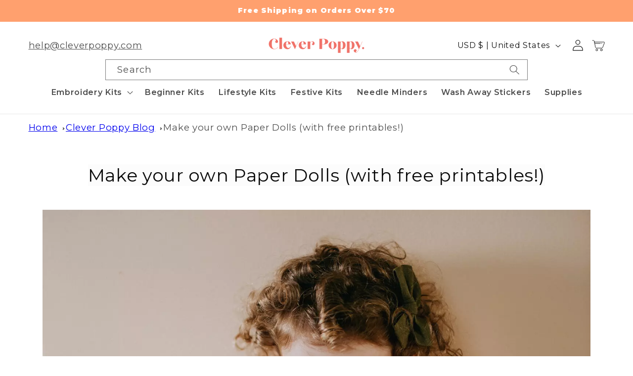

--- FILE ---
content_type: text/html; charset=utf-8
request_url: https://cleverpoppy.com/blogs/clever-poppy-blog/make-your-own-paper-dolls-with-free-printables
body_size: 74699
content:
<!doctype html>
<html class="no-js" lang="en">
  <head>
    <meta charset="utf-8">
    <meta http-equiv="X-UA-Compatible" content="IE=edge">
    <meta name="viewport" content="width=device-width,initial-scale=1">
    <meta name="theme-color" content="">
    <link rel="canonical" href="https://cleverpoppy.com/blogs/clever-poppy-blog/make-your-own-paper-dolls-with-free-printables"><link rel="icon" type="image/png" href="//cleverpoppy.com/cdn/shop/files/CP_Stamp_Logo_4.jpg?crop=center&height=32&v=1691015489&width=32"><link rel="preconnect" href="https://fonts.shopifycdn.com" crossorigin><!-- begin Convert Experiences code-->
    <!-- <script data-cfasync="false" data-src="//cdn-4.convertexperiments.com/v1/js/10049855-100411695.js" type="lazyload22" ></script> -->
    <script src="//cdn-4.convertexperiments.com/v1/js/10049855-100411695.js"></script> 

    <!-- end Convert Experiences code --> 
    <title>
      Make your own Paper Dolls (with free printables!)
 &ndash; Clever Poppy</title>
    <link rel="preconnect" href="https://ajax.googleapis.com" crossorigin>
    <link rel="preconnect" href="https://d3k81ch9hvuctc.cloudfront.net/" crossorigin>
    <link rel="preconnect" href="https://s3-us-west-2.amazonaws.com/" crossorigin>
    <link rel="dns-prefetch" href="https://static.klaviyo.com/">
  
    <link rel="preload" as="image" href="https://d3k81ch9hvuctc.cloudfront.net/company/YtEGMA/images/3be8aae5-1e9f-4a27-a786-b6926c3c49dc.png">
    <link rel="preload" as="image" href="https://d3k81ch9hvuctc.cloudfront.net/company/YtEGMA/images/91c61117-2e0a-4084-8458-f0cb45930d07.png">
    <link rel="preload" as="image" href="https://s3-us-west-2.amazonaws.com/stamped.io/cdn/images/shopify_verified-by-shop-gray.svg">
    <script src="//cleverpoppy.com/cdn/shop/t/63/assets/jquery.min.js?v=158417595810649192771764556412"></script>
    <script src="//cleverpoppy.com/cdn/shop/t/63/assets/wnw-optimization.js?v=19281206633715241131764556432" ></script>
    <script type="text/javascript" src="https://cdn.shopify.com/s/javascripts/currencies.js"></script>
    
    <!-- Google font -->
    <link href="https://fonts.googleapis.com/css2?family=Inter:ital,opsz,wght@0,14..32,100..900;1,14..32,100..900&display=swap" rel="stylesheet">
    <!-- Google font -->
    
    
      <meta name="description" content="I’m so excited to share this adorable project with you! It’s seriously cute, and it’s going to give your kids hours of pretend play. Not only can you print out some cute paper dolls that I’ve designed, but you can dress and accessorise them in paper outfits from your favourite designers! ">
    
    

<meta property="og:site_name" content="Clever Poppy">
<meta property="og:url" content="https://cleverpoppy.com/blogs/clever-poppy-blog/make-your-own-paper-dolls-with-free-printables">
<meta property="og:title" content="Make your own Paper Dolls (with free printables!)">
<meta property="og:type" content="article">
<meta property="og:description" content="I’m so excited to share this adorable project with you! It’s seriously cute, and it’s going to give your kids hours of pretend play. Not only can you print out some cute paper dolls that I’ve designed, but you can dress and accessorise them in paper outfits from your favourite designers! "><meta property="og:image" content="http://cleverpoppy.com/cdn/shop/articles/009ceb3c3267caf60a6dcfa74954144d.jpg?v=1738128536">
  <meta property="og:image:secure_url" content="https://cleverpoppy.com/cdn/shop/articles/009ceb3c3267caf60a6dcfa74954144d.jpg?v=1738128536">
  <meta property="og:image:width" content="599">
  <meta property="og:image:height" content="336"><meta name="twitter:card" content="summary_large_image">
<meta name="twitter:title" content="Make your own Paper Dolls (with free printables!)">
<meta name="twitter:description" content="I’m so excited to share this adorable project with you! It’s seriously cute, and it’s going to give your kids hours of pretend play. Not only can you print out some cute paper dolls that I’ve designed, but you can dress and accessorise them in paper outfits from your favourite designers! ">
 
        <script src="//cleverpoppy.com/cdn/shop/t/63/assets/constants.js?v=58251544750838685771764556409" defer="defer"></script>
    <script src="//cleverpoppy.com/cdn/shop/t/63/assets/pubsub.js?v=158357773527763999511764556419" defer="defer"></script>
    <script src="//cleverpoppy.com/cdn/shop/t/63/assets/global.js?v=54939145903281508041764556411" defer="defer"></script><script>!function(){window.ZipifyPages=window.ZipifyPages||{},window.ZipifyPages.analytics={},window.ZipifyPages.currency="USD",window.ZipifyPages.shopDomain="clever-poppy.myshopify.com",window.ZipifyPages.moneyFormat="${{amount_no_decimals}}",window.ZipifyPages.shopifyOptionsSelector=false,window.ZipifyPages.unitPriceEnabled=false,window.ZipifyPages.alternativeAnalyticsLoading=true,window.ZipifyPages.integrations="oneclickupsell,oneclickupsellnative".split(","),window.ZipifyPages.crmUrl="https://crms.zipify.com",window.ZipifyPages.isPagesEntity=true,window.ZipifyPages.translations={soldOut:"Sold out",unavailable:"Unavailable"},window.ZipifyPages.routes={root:"\/",cart:{index:"\/cart",add:"\/cart\/add",change:"\/cart\/change",clear:"\/cart\/clear",update:"\/cart\/update"}};window.ZipifyPages.eventsSubscriptions=[],window.ZipifyPages.on=function(i,a){window.ZipifyPages.eventsSubscriptions.push([i,a])}}();</script><script>(() => {
(()=>{class g{constructor(t={}){this.defaultConfig={sectionIds:[],rootMargin:"0px",onSectionViewed:()=>{},onSectionInteracted:()=>{},minViewTime:500,minVisiblePercentage:30,interactiveSelector:'a, button, input, select, textarea, [role="button"], [tabindex]:not([tabindex="-1"])'},this.config={...this.defaultConfig,...t},this.viewedSections=new Set,this.observer=null,this.viewTimers=new Map,this.init()}init(){document.readyState==="loading"?document.addEventListener("DOMContentLoaded",this.setup.bind(this)):this.setup()}setup(){this.setupObserver(),this.setupGlobalClickTracking()}setupObserver(){const t={root:null,rootMargin:this.config.rootMargin,threshold:[0,.1,.2,.3,.4,.5,.6,.7,.8,.9,1]};this.observer=new IntersectionObserver(e=>{e.forEach(i=>{this.calculateVisibility(i)?this.handleSectionVisible(i.target):this.handleSectionHidden(i.target)})},t),this.config.sectionIds.forEach(e=>{const i=document.getElementById(e);i&&this.observer.observe(i)})}calculateVisibility(t){const e=window.innerHeight,i=window.innerWidth,n=e*i,o=t.boundingClientRect,s=Math.max(0,o.top),c=Math.min(e,o.bottom),d=Math.max(0,o.left),a=Math.min(i,o.right),r=Math.max(0,c-s),l=Math.max(0,a-d)*r,m=n>0?l/n*100:0,h=o.width*o.height,p=h>0?l/h*100:0,S=m>=this.config.minVisiblePercentage,b=p>=80;return S||b}isSectionViewed(t){return this.viewedSections.has(Number(t))}setupGlobalClickTracking(){document.addEventListener("click",t=>{const e=this.findParentTrackedSection(t.target);if(e){const i=this.findInteractiveElement(t.target,e.el);i&&(this.isSectionViewed(e.id)||this.trackSectionView(e.id),this.trackSectionInteract(e.id,i,t))}})}findParentTrackedSection(t){let e=t;for(;e&&e!==document.body;){const i=e.id||e.dataset.zpSectionId,n=i?parseInt(i,10):null;if(n&&!isNaN(n)&&this.config.sectionIds.includes(n))return{el:e,id:n};e=e.parentElement}return null}findInteractiveElement(t,e){let i=t;for(;i&&i!==e;){if(i.matches(this.config.interactiveSelector))return i;i=i.parentElement}return null}trackSectionView(t){this.viewedSections.add(Number(t)),this.config.onSectionViewed(t)}trackSectionInteract(t,e,i){this.config.onSectionInteracted(t,e,i)}handleSectionVisible(t){const e=t.id,i=setTimeout(()=>{this.isSectionViewed(e)||this.trackSectionView(e)},this.config.minViewTime);this.viewTimers.set(e,i)}handleSectionHidden(t){const e=t.id;this.viewTimers.has(e)&&(clearTimeout(this.viewTimers.get(e)),this.viewTimers.delete(e))}addSection(t){if(!this.config.sectionIds.includes(t)){this.config.sectionIds.push(t);const e=document.getElementById(t);e&&this.observer&&this.observer.observe(e)}}}class f{constructor(){this.sectionTracker=new g({onSectionViewed:this.onSectionViewed.bind(this),onSectionInteracted:this.onSectionInteracted.bind(this)}),this.runningSplitTests=[]}getCookie(t){const e=document.cookie.match(new RegExp(`(?:^|; )${t}=([^;]*)`));return e?decodeURIComponent(e[1]):null}setCookie(t,e){let i=`${t}=${encodeURIComponent(e)}; path=/; SameSite=Lax`;location.protocol==="https:"&&(i+="; Secure");const n=new Date;n.setTime(n.getTime()+365*24*60*60*1e3),i+=`; expires=${n.toUTCString()}`,document.cookie=i}pickByWeight(t){const e=Object.entries(t).map(([o,s])=>[Number(o),s]),i=e.reduce((o,[,s])=>o+s,0);let n=Math.random()*i;for(const[o,s]of e){if(n<s)return o;n-=s}return e[e.length-1][0]}render(t){const e=t.blocks,i=t.test,n=i.id,o=`zpSectionSplitTest${n}`;let s=Number(this.getCookie(o));e.some(r=>r.id===s)||(s=this.pickByWeight(i.distribution),this.setCookie(o,s));const c=e.find(r=>r.id===s),d=`sectionSplitTest${c.id}`,a=document.querySelector(`template[data-id="${d}"]`);if(!a){console.error(`Template for split test ${c.id} not found`);return}document.currentScript.parentNode.insertBefore(a.content.cloneNode(!0),document.currentScript),this.runningSplitTests.push({id:n,block:c,templateId:d}),this.initTrackingForSection(c.id)}findSplitTestForSection(t){return this.runningSplitTests.find(e=>e.block.id===Number(t))}initTrackingForSection(t){this.sectionTracker.addSection(t)}onSectionViewed(t){this.trackEvent({sectionId:t,event:"zp_section_viewed"})}onSectionInteracted(t){this.trackEvent({sectionId:t,event:"zp_section_clicked"})}trackEvent({event:t,sectionId:e,payload:i={}}){const n=this.findSplitTestForSection(e);n&&window.Shopify.analytics.publish(t,{...i,sectionId:e,splitTestHash:n.id})}}window.ZipifyPages??={};window.ZipifyPages.SectionSplitTest=new f;})();

})()</script><link rel="preload" href="https://cdn03.zipify.com/css/fr-zipifypages.css" as="style"><link rel="dns-prefetch" href="https://cleverpoppy.com/"><link rel="dns-prefetch" href="https://cdn01.zipify.com/"><link rel="dns-prefetch" href="https://cdn02.zipify.com/"><link rel="dns-prefetch" href="https://cdn03.zipify.com/"><link rel="preconnect" href="https://cleverpoppy.com/"><link rel="preconnect" href="https://cdn01.zipify.com/"><link rel="preconnect" href="https://cdn02.zipify.com/"><link rel="preconnect" href="https://cdn03.zipify.com/"><link rel="stylesheet" type="text/css" href="https://cdn03.zipify.com/css/fr-zipifypages.css"><link rel="preconnect" href="https://cdn16.zipify.com/"><link rel="dns-prefetch" href="https://cdn16.zipify.com/"><link rel="dns-prefetch" href="https://cdn17.zipify.com/"><link rel="preconnect" href="https://cdn17.zipify.com/"><link rel="stylesheet" type="text/css" href="https://cdn16.zipify.com/d7963e0769f2c1136c391455b61fe21c496d7d95/gs/b5cb1b28774b53d9c08e103805264710.css"><link rel="stylesheet" type="text/css" href="https://cdn03.zipify.com/d7963e0769f2c1136c391455b61fe21c496d7d95/stylesheet/articles/932ea3fc1e15c2e6c1770cccb2aef250.css"><style>body{font-synthesis:none;-moz-osx-font-smoothing:grayscale;-webkit-font-smoothing:antialiased;text-rendering:optimizeLegibility}</style><script>(() => {(()=>{document.addEventListener("DOMContentLoaded",()=>{function a(e,t){e.dataset[t]&&(e.setAttribute(t,e.dataset[t]),e.removeAttribute(`data-${t}`))}const d=new IntersectionObserver((e,t)=>{for(const{target:n,isIntersecting:o}of e)o&&(a(n,"src"),a(n,"srcset"),a(n,"sizes"),t.unobserve(n))}),u=document.querySelectorAll('.zpa-lazyload, .zpa-published-page-holder [loading="lazy"]');for(const e of u)e.classList.remove("zpa-lazyload"),(!("loading"in e)||!e.src)&&d.observe(e);function g(e){if(!e)return null;try{return JSON.parse(e.textContent)}catch{return null}}function c(e,t){const n=Object.entries(e.__zpBgImageSrcset__??{});if(!n.length)return;const o=window.devicePixelRatio*t.width,[,s]=n.find(([r])=>r>=o)||n.at(-1);e.style.setProperty("--zp-background-image",`url("${s}")`),delete e.__zpBgImageSrcset__}const f=new URLSearchParams(location.search).get("lazy")==="0",i=new IntersectionObserver(e=>{for(const{boundingClientRect:t,isIntersecting:n,target:o}of e)n&&t.width&&(c(o,t),i.unobserve(o))},{rootMargin:"500px"});function z(){return[document.querySelector("#zp-blocks-json-data"),...document.querySelectorAll("[data-zp-block-configs]")].reduce((t,n)=>t.concat(g(n)||[]),[])}function l(e,t){const n=e.flatMap(o=>[o.bg,...o.children?.map(s=>s.bg)||[]]).filter(Boolean);for(const{selector:o,srcset:s}of n)for(const r of document.querySelectorAll(`.zp.${o}`))r.dataset.zpBackgroundImageInit||(r.__zpBgImageSrcset__=s,r.dataset.zpBackgroundImageInit=!0,t(r))}l(z(),e=>{f?c(e,e.getBoundingClientRect()):i.observe(e)}),window.ZipifyPages.on("initBackgroundImages",e=>{l(e,t=>c(t,t.getBoundingClientRect()))})});})();})()</script><script>!function(){var e=!1,t=[],n=!1,i=!1;function r(){}function a(e){this.integrations=e||[]}function o(){window.trekkie.url=function(){var e=l();if(e)return e;var t=this.canonical();if(t)return t.indexOf("?")>0?t:t+s(window.location.search);var n=window.location.href,i=n.indexOf("#");return-1===i?n:n.slice(0,i)}}function c(){window.trekkie.pageDefaults=function(){var e=window.location.href,t=e.indexOf("?");return t=(e=-1===t?"":e.slice(t)).indexOf("#"),e="?"===(e=-1===t?e:e.slice(0,t))?"":e,{path:w(),referrer:document.referrer,search:d()||e,title:u(),url:this.url(),properties:{}}}}function f(){var e=window.trekkie.generatePageObject;window.trekkie.generatePageObject=function(){var t=e.apply(window.trekkie,arguments);t.path=w(),t.title=u(),t.search&&(t.search=s(t.search));var n=v&&"function"==typeof y.searchIdentifierParam?y.searchIdentifierParam():P&&"function"==typeof g.searchIdentifierParam?g.searchIdentifierParam():null;return n?(t.search?t.search="?"+n+"&"+(""+t.search).replace(/^\?+/,""):t.search="?"+n,t):t}}function s(e){var t=new RegExp("^zpstest=");return S.filterSearchParams(e,t)}function w(){return v&&"function"==typeof y.currentEntityPath&&y.currentEntityPath()?y.currentEntityPath():window.location.pathname}function u(){return v&&"function"==typeof y.currentEntityTitle&&y.currentEntityTitle()?y.currentEntityTitle():document.title}function d(){return v&&"function"==typeof y.currentEntitySearchParams?"?"+y.currentEntitySearchParams():P&&"function"==typeof g.currentEntitySearchParams?"?"+g.currentEntitySearchParams():s(window.location.search)}function p(){return v&&"function"==typeof y.currentEntityUrl?y.currentEntityUrl():P?function(){var e=window.location.href,t=e.indexOf("?");t>-1&&(e=e.slice(0,t));(t=e.indexOf("#"))>-1&&(e=e.slice(0,t));return e}():null}function l(){var e=p();if(e){var t=d();return t?e+t:e}return null}function h(){if(!i&&void 0!==window.ga){i=!0;var e=l(),t=function(){var e=w();if(e){var t=d();return t?e+t:e}return null}(),n=u();e&&window.ga("set","location",e),t&&window.ga("set","page",t),n&&window.ga("set","title",n)}}r.prototype.parseUrl=function(e){var t=(""+e).trim();if(!/^\//.test(t)&&!/^https?:\/\//.test(t))return{};var n=document.createElement("a");return n.href=e,{protocol:n.protocol,host:n.host,hostname:n.hostname,port:n.port,pathname:n.pathname,hash:n.hash,search:n.search,origin:n.origin}},r.prototype.searchQueryParams=function(e){var t=this.parseUrl(e);return t.search?(""+t.search).replace(/^\?+/,""):""},r.prototype.filterSearchParams=function(e,t){if(!(e&&t instanceof RegExp))return e;for(var n,i=this.splitSearchParams(e),r=[],a=0,o=i.length;a<o;a++)n=i[a],t.test(n)||r.push(n);return r.join("&")},r.prototype.splitSearchParams=function(e){return e?(""+(""+e).replace(/^\?+/,"")).split("&"):[]},a.prototype.init=function(){e||(e=!0,function(){for(var e=0,n=t.length;e<n;e++)t[e].call();t=[]}())},a.prototype.ready=function(n){"function"==typeof n&&(e?n.call():t.push(n))},a.prototype.page=function(){if(!n){n=!0;var e=arguments;m?(o(),f(),c(),v&&"function"==typeof y.onEntityStateLoaded?y.onEntityStateLoaded((function(){window.trekkie.page.call(window.trekkie,e)})):window.trekkie.page.call(window.trekkie,e)):window.trekkie.page.call(window.trekkie,e)}},window.ZipifyPages=window.ZipifyPages||{};var y=window.ZipifyPages.SplitTest,g=window.ZipifyPages.SplitTestRedirect,k=new a(window.ZipifyPages.integrations),v=void 0!==y,P=void 0!==g,m=v||P,S=new r;function E(){window.Shopify.analytics.publish("zp_page_viewed",{handle:window.location.pathname,title:document.title,shopData:{presentmentCurrency:{code:Shopify.currency.active,rate:Shopify.currency.rate},shopCurrencyCode:ZipifyPages.currency},splitTestData:{handle:window.ZipifyPages.SplitTest?.currentEntityUrl(),title:u(),test_token:window.ZipifyPages.SplitTestRedirect?.searchIdentifierParam()??window.ZipifyPages.SplitTest?.searchIdentifierParam()}})}window.ZipifyPages.ShopifyAnalytics=k,m&&(window.GoogleAnalyticsObject="ga",window.ga=window.ga||function(){window.ga.q.push(arguments),"create"===arguments[0]&&void 0!==window._gaUTrackerOptions&&h()},window.ga.q=window.ga.q||[],window.ga.l=1*new Date),window.ZipifyPages.alternativeAnalyticsLoading?(window.trekkie=window.trekkie||[],window.trekkie.push(["ready",function(){try{m&&h();var e=window.ZipifyPages&&window.ZipifyPages.ShopifyAnalytics;void 0!==e&&"function"==typeof e.init?(e.init(),function(){if(m&&"function"==typeof(window.trekkie&&window.trekkie.page)&&(o(),f(),c(),v)){var e=window.trekkie.page;window.trekkie.page=function(){var t=arguments;y.onEntityStateLoaded((function(){e.call(window.trekkie,t)}))}}}()):console.error("window.ZipifyPages.ShopifyAnalytics.init is not defined")}catch(e){console.error(e)}}])):m&&k.ready(h);const Z=()=>document.cookie.match(/_shopify_y=([^;]*)/);window.addEventListener("DOMContentLoaded",(()=>{!function(e){if(Z())return e();document.addEventListener("trackingConsentAccepted",(()=>{const t=setInterval((()=>{Z()&&(e(),clearInterval(t))}),25)}),{once:!0})}(E)}))}();</script>
            <script>window.performance && window.performance.mark && window.performance.mark('shopify.content_for_header.start');</script><meta name="google-site-verification" content="D4ORK5r7SayxINYxrLlPzBbKOjJel_qSxymCkmf8XGc">
<meta name="google-site-verification" content="CJ9YRWg_Wzv6FrW0TJDJliM2G9-qId7Et49iVVY0xCQ">
<meta id="shopify-digital-wallet" name="shopify-digital-wallet" content="/50891063490/digital_wallets/dialog">
<meta name="shopify-checkout-api-token" content="49caae3d5fe6000bfc2760e9635b25a1">
<meta id="in-context-paypal-metadata" data-shop-id="50891063490" data-venmo-supported="true" data-environment="production" data-locale="en_US" data-paypal-v4="true" data-currency="USD">
<link rel="alternate" type="application/atom+xml" title="Feed" href="/blogs/clever-poppy-blog.atom" />
<link rel="alternate" hreflang="x-default" href="https://cleverpoppy.com/blogs/clever-poppy-blog/make-your-own-paper-dolls-with-free-printables">
<link rel="alternate" hreflang="en-NZ" href="https://cleverpoppy.co.nz/blogs/clever-poppy-blog/make-your-own-paper-dolls-with-free-printables">
<link rel="alternate" hreflang="en-GB" href="https://cleverpoppy.co.uk/blogs/clever-poppy-blog/make-your-own-paper-dolls-with-free-printables">
<link rel="alternate" hreflang="en-CA" href="https://cleverpoppy.com/en-ca/blogs/clever-poppy-blog/make-your-own-paper-dolls-with-free-printables">
<link rel="alternate" hreflang="en-DE" href="https://cleverpoppy.com/en-de/blogs/clever-poppy-blog/make-your-own-paper-dolls-with-free-printables">
<link rel="alternate" hreflang="en-NL" href="https://cleverpoppy.com/en-nl/blogs/clever-poppy-blog/make-your-own-paper-dolls-with-free-printables">
<link rel="alternate" hreflang="en-SE" href="https://cleverpoppy.com/en-se/blogs/clever-poppy-blog/make-your-own-paper-dolls-with-free-printables">
<link rel="alternate" hreflang="en-DK" href="https://cleverpoppy.com/en-dk/blogs/clever-poppy-blog/make-your-own-paper-dolls-with-free-printables">
<link rel="alternate" hreflang="en-FI" href="https://cleverpoppy.com/en-fi/blogs/clever-poppy-blog/make-your-own-paper-dolls-with-free-printables">
<link rel="alternate" hreflang="en-CH" href="https://cleverpoppy.com/en-ch/blogs/clever-poppy-blog/make-your-own-paper-dolls-with-free-printables">
<link rel="alternate" hreflang="en-US" href="https://cleverpoppy.com/blogs/clever-poppy-blog/make-your-own-paper-dolls-with-free-printables">
<link rel="alternate" hreflang="en-AU" href="https://cleverpoppy.com.au/blogs/clever-poppy-blog/make-your-own-paper-dolls-with-free-printables">
<script type="lazyload2" data-src="/checkouts/internal/preloads.js?locale=en-US"></script>
<link rel="preconnect" href="https://shop.app" crossorigin="anonymous">
<script type="lazyload2" data-src="https://shop.app/checkouts/internal/preloads.js?locale=en-US&shop_id=50891063490" crossorigin="anonymous"></script>
<script id="apple-pay-shop-capabilities" type="application/json">{"shopId":50891063490,"countryCode":"US","currencyCode":"USD","merchantCapabilities":["supports3DS"],"merchantId":"gid:\/\/shopify\/Shop\/50891063490","merchantName":"Clever Poppy","requiredBillingContactFields":["postalAddress","email"],"requiredShippingContactFields":["postalAddress","email"],"shippingType":"shipping","supportedNetworks":["visa","masterCard","amex","discover","elo","jcb"],"total":{"type":"pending","label":"Clever Poppy","amount":"1.00"},"shopifyPaymentsEnabled":true,"supportsSubscriptions":true}</script>
<script id="shopify-features" type="application/json">{"accessToken":"49caae3d5fe6000bfc2760e9635b25a1","betas":["rich-media-storefront-analytics"],"domain":"cleverpoppy.com","predictiveSearch":true,"shopId":50891063490,"locale":"en"}</script>
<script>var Shopify = Shopify || {};
Shopify.shop = "clever-poppy.myshopify.com";
Shopify.locale = "en";
Shopify.currency = {"active":"USD","rate":"1.0"};
Shopify.country = "US";
Shopify.theme = {"name":"Theme Save Go Live 2\/12\/25 8.30pm","id":146418925762,"schema_name":"Dawn","schema_version":"11.0.0","theme_store_id":null,"role":"main"};
Shopify.theme.handle = "null";
Shopify.theme.style = {"id":null,"handle":null};
Shopify.cdnHost = "cleverpoppy.com/cdn";
Shopify.routes = Shopify.routes || {};
Shopify.routes.root = "/";</script>
<script type="module">!function(o){(o.Shopify=o.Shopify||{}).modules=!0}(window);</script>
<script>!function(o){function n(){var o=[];function n(){o.push(Array.prototype.slice.apply(arguments))}return n.q=o,n}var t=o.Shopify=o.Shopify||{};t.loadFeatures=n(),t.autoloadFeatures=n()}(window);</script>
<script>
  window.ShopifyPay = window.ShopifyPay || {};
  window.ShopifyPay.apiHost = "shop.app\/pay";
  window.ShopifyPay.redirectState = null;
</script>
<script id="shop-js-analytics" type="application/json">{"pageType":"article"}</script>
<script type="lazyload2" async type="module" data-src="//cleverpoppy.com/cdn/shopifycloud/shop-js/modules/v2/client.init-shop-cart-sync_C5BV16lS.en.esm.js"></script>
<script type="lazyload2" async type="module" data-src="//cleverpoppy.com/cdn/shopifycloud/shop-js/modules/v2/chunk.common_CygWptCX.esm.js"></script>
<script type="module">
  await import("//cleverpoppy.com/cdn/shopifycloud/shop-js/modules/v2/client.init-shop-cart-sync_C5BV16lS.en.esm.js");
await import("//cleverpoppy.com/cdn/shopifycloud/shop-js/modules/v2/chunk.common_CygWptCX.esm.js");

  window.Shopify.SignInWithShop?.initShopCartSync?.({"fedCMEnabled":true,"windoidEnabled":true});

</script>
<script>
  window.Shopify = window.Shopify || {};
  if (!window.Shopify.featureAssets) window.Shopify.featureAssets = {};
  window.Shopify.featureAssets['shop-js'] = {"shop-cart-sync":["modules/v2/client.shop-cart-sync_ZFArdW7E.en.esm.js","modules/v2/chunk.common_CygWptCX.esm.js"],"init-fed-cm":["modules/v2/client.init-fed-cm_CmiC4vf6.en.esm.js","modules/v2/chunk.common_CygWptCX.esm.js"],"shop-button":["modules/v2/client.shop-button_tlx5R9nI.en.esm.js","modules/v2/chunk.common_CygWptCX.esm.js"],"shop-cash-offers":["modules/v2/client.shop-cash-offers_DOA2yAJr.en.esm.js","modules/v2/chunk.common_CygWptCX.esm.js","modules/v2/chunk.modal_D71HUcav.esm.js"],"init-windoid":["modules/v2/client.init-windoid_sURxWdc1.en.esm.js","modules/v2/chunk.common_CygWptCX.esm.js"],"shop-toast-manager":["modules/v2/client.shop-toast-manager_ClPi3nE9.en.esm.js","modules/v2/chunk.common_CygWptCX.esm.js"],"init-shop-email-lookup-coordinator":["modules/v2/client.init-shop-email-lookup-coordinator_B8hsDcYM.en.esm.js","modules/v2/chunk.common_CygWptCX.esm.js"],"init-shop-cart-sync":["modules/v2/client.init-shop-cart-sync_C5BV16lS.en.esm.js","modules/v2/chunk.common_CygWptCX.esm.js"],"avatar":["modules/v2/client.avatar_BTnouDA3.en.esm.js"],"pay-button":["modules/v2/client.pay-button_FdsNuTd3.en.esm.js","modules/v2/chunk.common_CygWptCX.esm.js"],"init-customer-accounts":["modules/v2/client.init-customer-accounts_DxDtT_ad.en.esm.js","modules/v2/client.shop-login-button_C5VAVYt1.en.esm.js","modules/v2/chunk.common_CygWptCX.esm.js","modules/v2/chunk.modal_D71HUcav.esm.js"],"init-shop-for-new-customer-accounts":["modules/v2/client.init-shop-for-new-customer-accounts_ChsxoAhi.en.esm.js","modules/v2/client.shop-login-button_C5VAVYt1.en.esm.js","modules/v2/chunk.common_CygWptCX.esm.js","modules/v2/chunk.modal_D71HUcav.esm.js"],"shop-login-button":["modules/v2/client.shop-login-button_C5VAVYt1.en.esm.js","modules/v2/chunk.common_CygWptCX.esm.js","modules/v2/chunk.modal_D71HUcav.esm.js"],"init-customer-accounts-sign-up":["modules/v2/client.init-customer-accounts-sign-up_CPSyQ0Tj.en.esm.js","modules/v2/client.shop-login-button_C5VAVYt1.en.esm.js","modules/v2/chunk.common_CygWptCX.esm.js","modules/v2/chunk.modal_D71HUcav.esm.js"],"shop-follow-button":["modules/v2/client.shop-follow-button_Cva4Ekp9.en.esm.js","modules/v2/chunk.common_CygWptCX.esm.js","modules/v2/chunk.modal_D71HUcav.esm.js"],"checkout-modal":["modules/v2/client.checkout-modal_BPM8l0SH.en.esm.js","modules/v2/chunk.common_CygWptCX.esm.js","modules/v2/chunk.modal_D71HUcav.esm.js"],"lead-capture":["modules/v2/client.lead-capture_Bi8yE_yS.en.esm.js","modules/v2/chunk.common_CygWptCX.esm.js","modules/v2/chunk.modal_D71HUcav.esm.js"],"shop-login":["modules/v2/client.shop-login_D6lNrXab.en.esm.js","modules/v2/chunk.common_CygWptCX.esm.js","modules/v2/chunk.modal_D71HUcav.esm.js"],"payment-terms":["modules/v2/client.payment-terms_CZxnsJam.en.esm.js","modules/v2/chunk.common_CygWptCX.esm.js","modules/v2/chunk.modal_D71HUcav.esm.js"]};
</script>
<script>(function() {
  var isLoaded = false;
  function asyncLoad() {
    if (isLoaded) return;
    isLoaded = true;
    var urls = ["https:\/\/cdn1.stamped.io\/files\/widget.min.js?shop=clever-poppy.myshopify.com","https:\/\/cdn.logbase.io\/lb-upsell-wrapper.js?shop=clever-poppy.myshopify.com","\/\/cdn.shopify.com\/proxy\/f98d7ca311ac24a036c5f8e0ab4b4619ee8f9adccbde2cff5caf2eda16369fed\/app.ilovebyob.com\/static\/shopify_app\/js\/cart.js?shop=clever-poppy.myshopify.com\u0026sp-cache-control=cHVibGljLCBtYXgtYWdlPTkwMA","https:\/\/config.gorgias.chat\/bundle-loader\/01JCNB5ME44VPP1EXKY04P6M2A?source=shopify1click\u0026shop=clever-poppy.myshopify.com","https:\/\/sdk.postscript.io\/sdk-script-loader.bundle.js?shopId=680975\u0026shop=clever-poppy.myshopify.com","https:\/\/cdn.9gtb.com\/loader.js?g_cvt_id=c5bd2bff-34aa-4ff5-95de-3ed76b41e539\u0026shop=clever-poppy.myshopify.com","https:\/\/cdn.shopify.com\/s\/files\/1\/0508\/9106\/3490\/t\/63\/assets\/instant-pixel-site_ZiqgtN3bUcKfC7WO5SPTKK84.js?v=1768572003\u0026shop=clever-poppy.myshopify.com"];
    for (var i = 0; i < urls.length; i++) {
      var s = document.createElement('script');
      s.type = 'text/javascript';
      s.async = true;
      s.src = urls[i];
      var x = document.getElementsByTagName('script')[0];
      x.parentNode.insertBefore(s, x);
    }
  };
  if(window.attachEvent) {
    window.attachEvent('onload', asyncLoad);
  } else {
    window.addEventListener('wnw_load', asyncLoad, false);
  }
})();</script>
<script id="__st">var __st={"a":50891063490,"offset":46800,"reqid":"063d8120-5f8a-48df-981b-f362a38f88a1-1768839552","pageurl":"cleverpoppy.com\/blogs\/clever-poppy-blog\/make-your-own-paper-dolls-with-free-printables","s":"articles-631941267650","u":"522abdb68271","p":"article","rtyp":"article","rid":631941267650};</script>
<script>window.ShopifyPaypalV4VisibilityTracking = true;</script>
<script id="captcha-bootstrap">!function(){'use strict';const t='contact',e='account',n='new_comment',o=[[t,t],['blogs',n],['comments',n],[t,'customer']],c=[[e,'customer_login'],[e,'guest_login'],[e,'recover_customer_password'],[e,'create_customer']],r=t=>t.map((([t,e])=>`form[action*='/${t}']:not([data-nocaptcha='true']) input[name='form_type'][value='${e}']`)).join(','),a=t=>()=>t?[...document.querySelectorAll(t)].map((t=>t.form)):[];function s(){const t=[...o],e=r(t);return a(e)}const i='password',u='form_key',d=['recaptcha-v3-token','g-recaptcha-response','h-captcha-response',i],f=()=>{try{return window.sessionStorage}catch{return}},m='__shopify_v',_=t=>t.elements[u];function p(t,e,n=!1){try{const o=window.sessionStorage,c=JSON.parse(o.getItem(e)),{data:r}=function(t){const{data:e,action:n}=t;return t[m]||n?{data:e,action:n}:{data:t,action:n}}(c);for(const[e,n]of Object.entries(r))t.elements[e]&&(t.elements[e].value=n);n&&o.removeItem(e)}catch(o){console.error('form repopulation failed',{error:o})}}const l='form_type',E='cptcha';function T(t){t.dataset[E]=!0}const w=window,h=w.document,L='Shopify',v='ce_forms',y='captcha';let A=!1;((t,e)=>{const n=(g='f06e6c50-85a8-45c8-87d0-21a2b65856fe',I='https://cdn.shopify.com/shopifycloud/storefront-forms-hcaptcha/ce_storefront_forms_captcha_hcaptcha.v1.5.2.iife.js',D={infoText:'Protected by hCaptcha',privacyText:'Privacy',termsText:'Terms'},(t,e,n)=>{const o=w[L][v],c=o.bindForm;if(c)return c(t,g,e,D).then(n);var r;o.q.push([[t,g,e,D],n]),r=I,A||(h.body.append(Object.assign(h.createElement('script'),{id:'captcha-provider',async:!0,src:r})),A=!0)});var g,I,D;w[L]=w[L]||{},w[L][v]=w[L][v]||{},w[L][v].q=[],w[L][y]=w[L][y]||{},w[L][y].protect=function(t,e){n(t,void 0,e),T(t)},Object.freeze(w[L][y]),function(t,e,n,w,h,L){const[v,y,A,g]=function(t,e,n){const i=e?o:[],u=t?c:[],d=[...i,...u],f=r(d),m=r(i),_=r(d.filter((([t,e])=>n.includes(e))));return[a(f),a(m),a(_),s()]}(w,h,L),I=t=>{const e=t.target;return e instanceof HTMLFormElement?e:e&&e.form},D=t=>v().includes(t);t.addEventListener('submit',(t=>{const e=I(t);if(!e)return;const n=D(e)&&!e.dataset.hcaptchaBound&&!e.dataset.recaptchaBound,o=_(e),c=g().includes(e)&&(!o||!o.value);(n||c)&&t.preventDefault(),c&&!n&&(function(t){try{if(!f())return;!function(t){const e=f();if(!e)return;const n=_(t);if(!n)return;const o=n.value;o&&e.removeItem(o)}(t);const e=Array.from(Array(32),(()=>Math.random().toString(36)[2])).join('');!function(t,e){_(t)||t.append(Object.assign(document.createElement('input'),{type:'hidden',name:u})),t.elements[u].value=e}(t,e),function(t,e){const n=f();if(!n)return;const o=[...t.querySelectorAll(`input[type='${i}']`)].map((({name:t})=>t)),c=[...d,...o],r={};for(const[a,s]of new FormData(t).entries())c.includes(a)||(r[a]=s);n.setItem(e,JSON.stringify({[m]:1,action:t.action,data:r}))}(t,e)}catch(e){console.error('failed to persist form',e)}}(e),e.submit())}));const S=(t,e)=>{t&&!t.dataset[E]&&(n(t,e.some((e=>e===t))),T(t))};for(const o of['focusin','change'])t.addEventListener(o,(t=>{const e=I(t);D(e)&&S(e,y())}));const B=e.get('form_key'),M=e.get(l),P=B&&M;t.addEventListener('DOMContentLoaded2',(()=>{const t=y();if(P)for(const e of t)e.elements[l].value===M&&p(e,B);[...new Set([...A(),...v().filter((t=>'true'===t.dataset.shopifyCaptcha))])].forEach((e=>S(e,t)))}))}(h,new URLSearchParams(w.location.search),n,t,e,['guest_login'])})(!1,!0)}();</script>
<script integrity="sha256-4kQ18oKyAcykRKYeNunJcIwy7WH5gtpwJnB7kiuLZ1E=" data-source-attribution="shopify.loadfeatures" type="lazyload2" data-src="//cleverpoppy.com/cdn/shopifycloud/storefront/assets/storefront/load_feature-a0a9edcb.js" crossorigin="anonymous"></script>
<script crossorigin="anonymous" type="lazyload2" data-src="//cleverpoppy.com/cdn/shopifycloud/storefront/assets/shopify_pay/storefront-65b4c6d7.js?v=20250812"></script>
<script data-source-attribution="shopify.dynamic_checkout.dynamic.init">var Shopify=Shopify||{};Shopify.PaymentButton=Shopify.PaymentButton||{isStorefrontPortableWallets:!0,init:function(){window.Shopify.PaymentButton.init=function(){};var t=document.createElement("script");t.src="https://cleverpoppy.com/cdn/shopifycloud/portable-wallets/latest/portable-wallets.en.js",t.type="module",document.head.appendChild(t)}};
</script>
<script data-source-attribution="shopify.dynamic_checkout.buyer_consent">
  function portableWalletsHideBuyerConsent(e){var t=document.getElementById("shopify-buyer-consent"),n=document.getElementById("shopify-subscription-policy-button");t&&n&&(t.classList.add("hidden"),t.setAttribute("aria-hidden","true"),n.removeEventListener("click",e))}function portableWalletsShowBuyerConsent(e){var t=document.getElementById("shopify-buyer-consent"),n=document.getElementById("shopify-subscription-policy-button");t&&n&&(t.classList.remove("hidden"),t.removeAttribute("aria-hidden"),n.addEventListener("click",e))}window.Shopify?.PaymentButton&&(window.Shopify.PaymentButton.hideBuyerConsent=portableWalletsHideBuyerConsent,window.Shopify.PaymentButton.showBuyerConsent=portableWalletsShowBuyerConsent);
</script>
<script data-source-attribution="shopify.dynamic_checkout.cart.bootstrap">document.addEventListener("DOMContentLoaded2",(function(){function t(){return document.querySelector("shopify-accelerated-checkout-cart, shopify-accelerated-checkout")}if(t())Shopify.PaymentButton.init();else{new MutationObserver((function(e,n){t()&&(Shopify.PaymentButton.init(),n.disconnect())})).observe(document.body,{childList:!0,subtree:!0})}}));
</script>
<script id='scb4127' type='text/javascript' async='' data-src='https://cleverpoppy.com/cdn/shopifycloud/privacy-banner/storefront-banner.js'></script><link id="shopify-accelerated-checkout-styles" rel="stylesheet" media="screen" href="https://cleverpoppy.com/cdn/shopifycloud/portable-wallets/latest/accelerated-checkout-backwards-compat.css" crossorigin="anonymous">
<style id="shopify-accelerated-checkout-cart">
        #shopify-buyer-consent {
  margin-top: 1em;
  display: inline-block;
  width: 100%;
}

#shopify-buyer-consent.hidden {
  display: none;
}

#shopify-subscription-policy-button {
  background: none;
  border: none;
  padding: 0;
  text-decoration: underline;
  font-size: inherit;
  cursor: pointer;
}

#shopify-subscription-policy-button::before {
  box-shadow: none;
}

      </style>
<script id="sections-script" data-sections="header" defer="defer" src="//cleverpoppy.com/cdn/shop/t/63/compiled_assets/scripts.js?v=12884"></script>
<script>window.performance && window.performance.mark && window.performance.mark('shopify.content_for_header.end');</script>
              <script>var trekkie=[];trekkie.integrations=!0;window.BOOMR={},window.BOOMR.version=true;</script>
    <style data-shopify>
      @font-face {
  font-family: Montserrat;
  font-weight: 400;
  font-style: normal;
  font-display: swap;
  src: url("//cleverpoppy.com/cdn/fonts/montserrat/montserrat_n4.81949fa0ac9fd2021e16436151e8eaa539321637.woff2") format("woff2"),
       url("//cleverpoppy.com/cdn/fonts/montserrat/montserrat_n4.a6c632ca7b62da89c3594789ba828388aac693fe.woff") format("woff");
}

      @font-face {
  font-family: Montserrat;
  font-weight: 700;
  font-style: normal;
  font-display: swap;
  src: url("//cleverpoppy.com/cdn/fonts/montserrat/montserrat_n7.3c434e22befd5c18a6b4afadb1e3d77c128c7939.woff2") format("woff2"),
       url("//cleverpoppy.com/cdn/fonts/montserrat/montserrat_n7.5d9fa6e2cae713c8fb539a9876489d86207fe957.woff") format("woff");
}

      @font-face {
  font-family: Montserrat;
  font-weight: 400;
  font-style: italic;
  font-display: swap;
  src: url("//cleverpoppy.com/cdn/fonts/montserrat/montserrat_i4.5a4ea298b4789e064f62a29aafc18d41f09ae59b.woff2") format("woff2"),
       url("//cleverpoppy.com/cdn/fonts/montserrat/montserrat_i4.072b5869c5e0ed5b9d2021e4c2af132e16681ad2.woff") format("woff");
}

      @font-face {
  font-family: Montserrat;
  font-weight: 700;
  font-style: italic;
  font-display: swap;
  src: url("//cleverpoppy.com/cdn/fonts/montserrat/montserrat_i7.a0d4a463df4f146567d871890ffb3c80408e7732.woff2") format("woff2"),
       url("//cleverpoppy.com/cdn/fonts/montserrat/montserrat_i7.f6ec9f2a0681acc6f8152c40921d2a4d2e1a2c78.woff") format("woff");
}

      @font-face {
  font-family: Montserrat;
  font-weight: 400;
  font-style: normal;
  font-display: swap;
  src: url("//cleverpoppy.com/cdn/fonts/montserrat/montserrat_n4.81949fa0ac9fd2021e16436151e8eaa539321637.woff2") format("woff2"),
       url("//cleverpoppy.com/cdn/fonts/montserrat/montserrat_n4.a6c632ca7b62da89c3594789ba828388aac693fe.woff") format("woff");
}


      
        :root,
        .color-background-1 {
          --color-background: 255,255,255;
        
          --gradient-background: #ffffff;
        
        --color-foreground: 18,18,18;
        --color-shadow: 18,18,18;
        --color-button: 234,116,106;
        --color-button-text: 255,255,255;
        --color-secondary-button: 255,255,255;
        --color-secondary-button-text: 234,116,106;
        --color-link: 234,116,106;
        --color-badge-foreground: 18,18,18;
        --color-badge-background: 255,255,255;
        --color-badge-border: 18,18,18;
        --payment-terms-background-color: rgb(255 255 255);
      }
      
        
        .color-background-2 {
          --color-background: 243,243,243;
        
          --gradient-background: #f3f3f3;
        
        --color-foreground: 18,18,18;
        --color-shadow: 18,18,18;
        --color-button: 18,18,18;
        --color-button-text: 243,243,243;
        --color-secondary-button: 243,243,243;
        --color-secondary-button-text: 18,18,18;
        --color-link: 18,18,18;
        --color-badge-foreground: 18,18,18;
        --color-badge-background: 243,243,243;
        --color-badge-border: 18,18,18;
        --payment-terms-background-color: rgb(243 243 243);
      }
      
        
        .color-inverse {
          --color-background: 255,160,110;
        
          --gradient-background: #ffa06e;
        
        --color-foreground: 255,255,255;
        --color-shadow: 18,18,18;
        --color-button: 255,255,255;
        --color-button-text: 221,29,29;
        --color-secondary-button: 255,160,110;
        --color-secondary-button-text: 255,255,255;
        --color-link: 255,255,255;
        --color-badge-foreground: 255,255,255;
        --color-badge-background: 255,160,110;
        --color-badge-border: 255,255,255;
        --payment-terms-background-color: rgb(255 160 110);
      }
      
        
        .color-accent-1 {
          --color-background: 255,160,110;
        
          --gradient-background: #ffa06e;
        
        --color-foreground: 255,255,255;
        --color-shadow: 18,18,18;
        --color-button: 234,116,106;
        --color-button-text: 255,255,255;
        --color-secondary-button: 255,160,110;
        --color-secondary-button-text: 255,255,255;
        --color-link: 255,255,255;
        --color-badge-foreground: 255,255,255;
        --color-badge-background: 255,160,110;
        --color-badge-border: 255,255,255;
        --payment-terms-background-color: rgb(255 160 110);
      }
      
        
        .color-accent-2 {
          --color-background: 51,79,180;
        
          --gradient-background: #334fb4;
        
        --color-foreground: 255,255,255;
        --color-shadow: 18,18,18;
        --color-button: 255,255,255;
        --color-button-text: 51,79,180;
        --color-secondary-button: 51,79,180;
        --color-secondary-button-text: 255,255,255;
        --color-link: 255,255,255;
        --color-badge-foreground: 255,255,255;
        --color-badge-background: 51,79,180;
        --color-badge-border: 255,255,255;
        --payment-terms-background-color: rgb(51 79 180);
      }
      
        
        .color-scheme-a67cdb0d-907a-4c80-99b7-9731d9331165 {
          --color-background: 255,255,255;
        
          --gradient-background: #ffffff;
        
        --color-foreground: 18,18,18;
        --color-shadow: 18,18,18;
        --color-button: 0,128,0;
        --color-button-text: 255,255,255;
        --color-secondary-button: 255,255,255;
        --color-secondary-button-text: 0,128,0;
        --color-link: 0,128,0;
        --color-badge-foreground: 18,18,18;
        --color-badge-background: 255,255,255;
        --color-badge-border: 18,18,18;
        --payment-terms-background-color: rgb(255 255 255);
      }
      
      body, .color-background-1, .color-background-2, .color-inverse, .color-accent-1, .color-accent-2, .color-scheme-a67cdb0d-907a-4c80-99b7-9731d9331165 {
        color: rgba(var(--color-foreground), 0.75);
        background-color: rgb(var(--color-background));
      }
      :root {
        --font-body-family: Montserrat, sans-serif;
        --font-body-style: normal;
        --font-body-weight: 400;
        --font-body-weight-bold: 700;

        --font-heading-family: Montserrat, sans-serif;
        --font-heading-style: normal;
        --font-heading-weight: 400;

        --font-body-scale: 1.15;
        --font-heading-scale: 0.9565217391304348;

        --media-padding: px;
        --media-border-opacity: 0.05;
        --media-border-width: 1px;
        --media-radius: 0px;
        --media-shadow-opacity: 0.0;
        --media-shadow-horizontal-offset: 0px;
        --media-shadow-vertical-offset: 4px;
        --media-shadow-blur-radius: 5px;
        --media-shadow-visible: 0;

        --page-width: 120rem;
        --page-width-margin: 0rem;

        --product-card-image-padding: 0.0rem;
        --product-card-corner-radius: 0.0rem;
        --product-card-text-alignment: left;
        --product-card-border-width: 0.0rem;
        --product-card-border-opacity: 0.1;
        --product-card-shadow-opacity: 0.0;
        --product-card-shadow-visible: 0;
        --product-card-shadow-horizontal-offset: 0.0rem;
        --product-card-shadow-vertical-offset: 0.4rem;
        --product-card-shadow-blur-radius: 0.5rem;

        --collection-card-image-padding: 0.0rem;
        --collection-card-corner-radius: 0.0rem;
        --collection-card-text-alignment: left;
        --collection-card-border-width: 0.0rem;
        --collection-card-border-opacity: 0.1;
        --collection-card-shadow-opacity: 0.0;
        --collection-card-shadow-visible: 0;
        --collection-card-shadow-horizontal-offset: 0.0rem;
        --collection-card-shadow-vertical-offset: 0.4rem;
        --collection-card-shadow-blur-radius: 0.5rem;

        --blog-card-image-padding: 0.0rem;
        --blog-card-corner-radius: 0.0rem;
        --blog-card-text-alignment: left;
        --blog-card-border-width: 0.0rem;
        --blog-card-border-opacity: 0.1;
        --blog-card-shadow-opacity: 0.0;
        --blog-card-shadow-visible: 0;
        --blog-card-shadow-horizontal-offset: 0.0rem;
        --blog-card-shadow-vertical-offset: 0.4rem;
        --blog-card-shadow-blur-radius: 0.5rem;

        --badge-corner-radius: 4.0rem;

        --popup-border-width: 1px;
        --popup-border-opacity: 0.1;
        --popup-corner-radius: 0px;
        --popup-shadow-opacity: 0.0;
        --popup-shadow-horizontal-offset: 0px;
        --popup-shadow-vertical-offset: 4px;
        --popup-shadow-blur-radius: 5px;

        --drawer-border-width: 1px;
        --drawer-border-opacity: 0.1;
        --drawer-shadow-opacity: 0.0;
        --drawer-shadow-horizontal-offset: 0px;
        --drawer-shadow-vertical-offset: 4px;
        --drawer-shadow-blur-radius: 5px;

        --spacing-sections-desktop: 0px;
        --spacing-sections-mobile: 0px;

        --grid-desktop-vertical-spacing: 16px;
        --grid-desktop-horizontal-spacing: 20px;
        --grid-mobile-vertical-spacing: 8px;
        --grid-mobile-horizontal-spacing: 10px;

        --text-boxes-border-opacity: 0.1;
        --text-boxes-border-width: 0px;
        --text-boxes-radius: 0px;
        --text-boxes-shadow-opacity: 0.0;
        --text-boxes-shadow-visible: 0;
        --text-boxes-shadow-horizontal-offset: 0px;
        --text-boxes-shadow-vertical-offset: 4px;
        --text-boxes-shadow-blur-radius: 5px;

        --buttons-radius: 12px;
        --buttons-radius-outset: 18px;
        --buttons-border-width: 6px;
        --buttons-border-opacity: 1.0;
        --buttons-shadow-opacity: 0.0;
        --buttons-shadow-visible: 0;
        --buttons-shadow-horizontal-offset: 0px;
        --buttons-shadow-vertical-offset: 4px;
        --buttons-shadow-blur-radius: 5px;
        --buttons-border-offset: 0.3px;

        --inputs-radius: 0px;
        --inputs-border-width: 1px;
        --inputs-border-opacity: 0.55;
        --inputs-shadow-opacity: 0.0;
        --inputs-shadow-horizontal-offset: 0px;
        --inputs-margin-offset: 0px;
        --inputs-shadow-vertical-offset: 4px;
        --inputs-shadow-blur-radius: 5px;
        --inputs-radius-outset: 0px;

        --variant-pills-radius: 40px;
        --variant-pills-border-width: 1px;
        --variant-pills-border-opacity: 0.55;
        --variant-pills-shadow-opacity: 0.0;
        --variant-pills-shadow-horizontal-offset: 0px;
        --variant-pills-shadow-vertical-offset: 4px;
        --variant-pills-shadow-blur-radius: 5px;
      }
      *,
      *::before,
      *::after {
        box-sizing: inherit;
      }
      html {
        box-sizing: border-box;
        font-size: calc(var(--font-body-scale) * 62.5%);
        height: 100%;
      }
      body {
        display: grid;
        grid-template-rows: auto auto 1fr auto;
        grid-template-columns: 100%;
        min-height: 100%;
        margin: 0;
        font-size: 1.5rem;
        letter-spacing: 0.06rem;
        line-height: calc(1 + 0.8 / var(--font-body-scale));
        font-family: var(--font-body-family);
        font-style: var(--font-body-style);
        font-weight: var(--font-body-weight);
      }

      @media screen and (min-width: 750px) {
        body {
          font-size: 1.6rem;
        }
      }
    </style>
    <link href="//cleverpoppy.com/cdn/shop/t/63/assets/base.css?v=63916575089837166021764556393" rel="stylesheet" type="text/css" media="all" />
<link rel="preload" as="font" href="//cleverpoppy.com/cdn/fonts/montserrat/montserrat_n4.81949fa0ac9fd2021e16436151e8eaa539321637.woff2" type="font/woff2" crossorigin><link rel="preload" as="font" href="//cleverpoppy.com/cdn/fonts/montserrat/montserrat_n4.81949fa0ac9fd2021e16436151e8eaa539321637.woff2" type="font/woff2" crossorigin><link rel="stylesheet" href="//cleverpoppy.com/cdn/shop/t/63/assets/component-localization-form.css?v=143319823105703127341764556402"/>
      <script data-src="//cleverpoppy.com/cdn/shop/t/63/assets/localization-form.js?v=161644695336821385561764556413" type="lazyload22"></script><link
        rel="stylesheet"
        href="//cleverpoppy.com/cdn/shop/t/63/assets/component-predictive-search.css?v=19943803370111701551764556405"
        media="print"
        onload="this.media='all'"
      ><script>
      document.documentElement.className = document.documentElement.className.replace('no-js', 'js');
      if (Shopify.designMode) {
        document.documentElement.classList.add('shopify-design-mode');
      }
    </script>
     <link rel="stylesheet" data-href="https://cdnjs.cloudflare.com/ajax/libs/font-awesome/4.7.0/css/font-awesome.min.css">
     <script type="lazyload22">!function(i,n,s,t,a,u,d){i.InstantConfig=i.InstantConfig||{},i.InstantConfig.siteId='site_ZiqgtN3bUcKfC7WO5SPTKK84',i.InstantConfig.customerEmail='',i.InstantConfig.platform='SHOPIFY',d=i.InstantJS=i.InstantJS||{},d.trackQueue=[],d.track=function(){d.trackQueue.push(arguments)},u=n.createElement(s),u.async=!0,u.src=t,a=n.getElementsByTagName(s)[0],a.parentNode.insertBefore(u,a)}(window,document,'script','https://js.instant.one/v1/instant.min.js');</script>

    <style>
      .video__Section  button.slick-prev.slick-arrow, .video__Section  button.slick-next.slick-arrow {
        z-index: 0 !IMPORTANT;
      }
      .testimonial_section_content button.slick-prev.slick-arrow, .testimonial_section_content button.slick-next.slick-arrow {
        z-index: 0 !IMPORTANT;
      }
    </style>
    <script>
    window.Shopify = window.Shopify || {theme: {id: 146418925762, role: 'main' } };
    window._template = {
        directory: "",
        name: "article",
        suffix: "custom.zipifypages"
    };
  </script>
  <script type="module" blocking="render" fetchpriority="high" src="https://cdn.intelligems.io/esm/dae3cf4c241f/bundle.js" async></script>
    
  <!-- BEGIN app block: shopify://apps/klaviyo-email-marketing-sms/blocks/klaviyo-onsite-embed/2632fe16-c075-4321-a88b-50b567f42507 -->












  <script async src="https://static.klaviyo.com/onsite/js/YtEGMA/klaviyo.js?company_id=YtEGMA"></script>
  <script>!function(){if(!window.klaviyo){window._klOnsite=window._klOnsite||[];try{window.klaviyo=new Proxy({},{get:function(n,i){return"push"===i?function(){var n;(n=window._klOnsite).push.apply(n,arguments)}:function(){for(var n=arguments.length,o=new Array(n),w=0;w<n;w++)o[w]=arguments[w];var t="function"==typeof o[o.length-1]?o.pop():void 0,e=new Promise((function(n){window._klOnsite.push([i].concat(o,[function(i){t&&t(i),n(i)}]))}));return e}}})}catch(n){window.klaviyo=window.klaviyo||[],window.klaviyo.push=function(){var n;(n=window._klOnsite).push.apply(n,arguments)}}}}();</script>

  




  <script>
    window.klaviyoReviewsProductDesignMode = false
  </script>







<!-- END app block --><!-- BEGIN app block: shopify://apps/triplewhale/blocks/triple_pixel_snippet/483d496b-3f1a-4609-aea7-8eee3b6b7a2a --><link rel='preconnect dns-prefetch' href='https://api.config-security.com/' crossorigin />
<link rel='preconnect dns-prefetch' href='https://conf.config-security.com/' crossorigin />
<script>
/* >> TriplePixel :: start*/
window.TriplePixelData={TripleName:"clever-poppy.myshopify.com",ver:"2.16",plat:"SHOPIFY",isHeadless:false,src:'SHOPIFY_EXT',product:{id:"",name:``,price:"",variant:""},search:"",collection:"",cart:"drawer",template:"article",curr:"USD" || "USD"},function(W,H,A,L,E,_,B,N){function O(U,T,P,H,R){void 0===R&&(R=!1),H=new XMLHttpRequest,P?(H.open("POST",U,!0),H.setRequestHeader("Content-Type","text/plain")):H.open("GET",U,!0),H.send(JSON.stringify(P||{})),H.onreadystatechange=function(){4===H.readyState&&200===H.status?(R=H.responseText,U.includes("/first")?eval(R):P||(N[B]=R)):(299<H.status||H.status<200)&&T&&!R&&(R=!0,O(U,T-1,P))}}if(N=window,!N[H+"sn"]){N[H+"sn"]=1,L=function(){return Date.now().toString(36)+"_"+Math.random().toString(36)};try{A.setItem(H,1+(0|A.getItem(H)||0)),(E=JSON.parse(A.getItem(H+"U")||"[]")).push({u:location.href,r:document.referrer,t:Date.now(),id:L()}),A.setItem(H+"U",JSON.stringify(E))}catch(e){}var i,m,p;A.getItem('"!nC`')||(_=A,A=N,A[H]||(E=A[H]=function(t,e,i){return void 0===i&&(i=[]),"State"==t?E.s:(W=L(),(E._q=E._q||[]).push([W,t,e].concat(i)),W)},E.s="Installed",E._q=[],E.ch=W,B="configSecurityConfModel",N[B]=1,O("https://conf.config-security.com/model",5),i=L(),m=A[atob("c2NyZWVu")],_.setItem("di_pmt_wt",i),p={id:i,action:"profile",avatar:_.getItem("auth-security_rand_salt_"),time:m[atob("d2lkdGg=")]+":"+m[atob("aGVpZ2h0")],host:A.TriplePixelData.TripleName,plat:A.TriplePixelData.plat,url:window.location.href.slice(0,500),ref:document.referrer,ver:A.TriplePixelData.ver},O("https://api.config-security.com/event",5,p),O("https://api.config-security.com/first?host=".concat(p.host,"&plat=").concat(p.plat),5)))}}("","TriplePixel",localStorage);
/* << TriplePixel :: end*/
</script>



<!-- END app block --><!-- BEGIN app block: shopify://apps/gorgias-live-chat-helpdesk/blocks/gorgias/a66db725-7b96-4e3f-916e-6c8e6f87aaaa -->
<script defer data-gorgias-loader-chat src="https://config.gorgias.chat/bundle-loader/shopify/clever-poppy.myshopify.com"></script>


<script defer data-gorgias-loader-convert  src="https://cdn.9gtb.com/loader.js"></script>


<script defer data-gorgias-loader-mailto-replace  src="https://config.gorgias.help/api/contact-forms/replace-mailto-script.js?shopName=clever-poppy"></script>


<!-- END app block --><script src="https://cdn.shopify.com/extensions/019b28a1-6d88-7215-9c94-f46d681e3a80/axon-shop-integration-70/assets/app-embed.js" type="text/javascript" defer="defer"></script>
<script src="https://cdn.shopify.com/extensions/019b7cd0-6587-73c3-9937-bcc2249fa2c4/lb-upsell-227/assets/lb-selleasy.js" type="text/javascript" defer="defer"></script>
<link href="https://monorail-edge.shopifysvc.com" rel="dns-prefetch">
<script>(function(){if ("sendBeacon" in navigator && "performance" in window) {try {var session_token_from_headers = performance.getEntriesByType('navigation')[0].serverTiming.find(x => x.name == '_s').description;} catch {var session_token_from_headers = undefined;}var session_cookie_matches = document.cookie.match(/_shopify_s=([^;]*)/);var session_token_from_cookie = session_cookie_matches && session_cookie_matches.length === 2 ? session_cookie_matches[1] : "";var session_token = session_token_from_headers || session_token_from_cookie || "";function handle_abandonment_event(e) {var entries = performance.getEntries().filter(function(entry) {return /monorail-edge.shopifysvc.com/.test(entry.name);});if (!window.abandonment_tracked && entries.length === 0) {window.abandonment_tracked = true;var currentMs = Date.now();var navigation_start = performance.timing.navigationStart;var payload = {shop_id: 50891063490,url: window.location.href,navigation_start,duration: currentMs - navigation_start,session_token,page_type: "article"};window.navigator.sendBeacon("https://monorail-edge.shopifysvc.com/v1/produce", JSON.stringify({schema_id: "online_store_buyer_site_abandonment/1.1",payload: payload,metadata: {event_created_at_ms: currentMs,event_sent_at_ms: currentMs}}));}}window.addEventListener('pagehide', handle_abandonment_event);}}());</script>
<script id="web-pixels-manager-setup">(function e(e,d,r,n,o){if(void 0===o&&(o={}),!Boolean(null===(a=null===(i=window.Shopify)||void 0===i?void 0:i.analytics)||void 0===a?void 0:a.replayQueue)){var i,a;window.Shopify=window.Shopify||{};var t=window.Shopify;t.analytics=t.analytics||{};var s=t.analytics;s.replayQueue=[],s.publish=function(e,d,r){return s.replayQueue.push([e,d,r]),!0};try{self.performance.mark("wpm:start")}catch(e){}var l=function(){var e={modern:/Edge?\/(1{2}[4-9]|1[2-9]\d|[2-9]\d{2}|\d{4,})\.\d+(\.\d+|)|Firefox\/(1{2}[4-9]|1[2-9]\d|[2-9]\d{2}|\d{4,})\.\d+(\.\d+|)|Chrom(ium|e)\/(9{2}|\d{3,})\.\d+(\.\d+|)|(Maci|X1{2}).+ Version\/(15\.\d+|(1[6-9]|[2-9]\d|\d{3,})\.\d+)([,.]\d+|)( \(\w+\)|)( Mobile\/\w+|) Safari\/|Chrome.+OPR\/(9{2}|\d{3,})\.\d+\.\d+|(CPU[ +]OS|iPhone[ +]OS|CPU[ +]iPhone|CPU IPhone OS|CPU iPad OS)[ +]+(15[._]\d+|(1[6-9]|[2-9]\d|\d{3,})[._]\d+)([._]\d+|)|Android:?[ /-](13[3-9]|1[4-9]\d|[2-9]\d{2}|\d{4,})(\.\d+|)(\.\d+|)|Android.+Firefox\/(13[5-9]|1[4-9]\d|[2-9]\d{2}|\d{4,})\.\d+(\.\d+|)|Android.+Chrom(ium|e)\/(13[3-9]|1[4-9]\d|[2-9]\d{2}|\d{4,})\.\d+(\.\d+|)|SamsungBrowser\/([2-9]\d|\d{3,})\.\d+/,legacy:/Edge?\/(1[6-9]|[2-9]\d|\d{3,})\.\d+(\.\d+|)|Firefox\/(5[4-9]|[6-9]\d|\d{3,})\.\d+(\.\d+|)|Chrom(ium|e)\/(5[1-9]|[6-9]\d|\d{3,})\.\d+(\.\d+|)([\d.]+$|.*Safari\/(?![\d.]+ Edge\/[\d.]+$))|(Maci|X1{2}).+ Version\/(10\.\d+|(1[1-9]|[2-9]\d|\d{3,})\.\d+)([,.]\d+|)( \(\w+\)|)( Mobile\/\w+|) Safari\/|Chrome.+OPR\/(3[89]|[4-9]\d|\d{3,})\.\d+\.\d+|(CPU[ +]OS|iPhone[ +]OS|CPU[ +]iPhone|CPU IPhone OS|CPU iPad OS)[ +]+(10[._]\d+|(1[1-9]|[2-9]\d|\d{3,})[._]\d+)([._]\d+|)|Android:?[ /-](13[3-9]|1[4-9]\d|[2-9]\d{2}|\d{4,})(\.\d+|)(\.\d+|)|Mobile Safari.+OPR\/([89]\d|\d{3,})\.\d+\.\d+|Android.+Firefox\/(13[5-9]|1[4-9]\d|[2-9]\d{2}|\d{4,})\.\d+(\.\d+|)|Android.+Chrom(ium|e)\/(13[3-9]|1[4-9]\d|[2-9]\d{2}|\d{4,})\.\d+(\.\d+|)|Android.+(UC? ?Browser|UCWEB|U3)[ /]?(15\.([5-9]|\d{2,})|(1[6-9]|[2-9]\d|\d{3,})\.\d+)\.\d+|SamsungBrowser\/(5\.\d+|([6-9]|\d{2,})\.\d+)|Android.+MQ{2}Browser\/(14(\.(9|\d{2,})|)|(1[5-9]|[2-9]\d|\d{3,})(\.\d+|))(\.\d+|)|K[Aa][Ii]OS\/(3\.\d+|([4-9]|\d{2,})\.\d+)(\.\d+|)/},d=e.modern,r=e.legacy,n=navigator.userAgent;return n.match(d)?"modern":n.match(r)?"legacy":"unknown"}(),u="modern"===l?"modern":"legacy",c=(null!=n?n:{modern:"",legacy:""})[u],f=function(e){return[e.baseUrl,"/wpm","/b",e.hashVersion,"modern"===e.buildTarget?"m":"l",".js"].join("")}({baseUrl:d,hashVersion:r,buildTarget:u}),m=function(e){var d=e.version,r=e.bundleTarget,n=e.surface,o=e.pageUrl,i=e.monorailEndpoint;return{emit:function(e){var a=e.status,t=e.errorMsg,s=(new Date).getTime(),l=JSON.stringify({metadata:{event_sent_at_ms:s},events:[{schema_id:"web_pixels_manager_load/3.1",payload:{version:d,bundle_target:r,page_url:o,status:a,surface:n,error_msg:t},metadata:{event_created_at_ms:s}}]});if(!i)return console&&console.warn&&console.warn("[Web Pixels Manager] No Monorail endpoint provided, skipping logging."),!1;try{return self.navigator.sendBeacon.bind(self.navigator)(i,l)}catch(e){}var u=new XMLHttpRequest;try{return u.open("POST",i,!0),u.setRequestHeader("Content-Type","text/plain"),u.send(l),!0}catch(e){return console&&console.warn&&console.warn("[Web Pixels Manager] Got an unhandled error while logging to Monorail."),!1}}}}({version:r,bundleTarget:l,surface:e.surface,pageUrl:self.location.href,monorailEndpoint:e.monorailEndpoint});try{o.browserTarget=l,function(e){var d=e.src,r=e.async,n=void 0===r||r,o=e.onload,i=e.onerror,a=e.sri,t=e.scriptDataAttributes,s=void 0===t?{}:t,l=document.createElement("script"),u=document.querySelector("head"),c=document.querySelector("body");if(l.async=n,l.src=d,a&&(l.integrity=a,l.crossOrigin="anonymous"),s)for(var f in s)if(Object.prototype.hasOwnProperty.call(s,f))try{l.dataset[f]=s[f]}catch(e){}if(o&&l.addEventListener("load",o),i&&l.addEventListener("error",i),u)u.appendChild(l);else{if(!c)throw new Error("Did not find a head or body element to append the script");c.appendChild(l)}}({src:f,async:!0,onload:function(){if(!function(){var e,d;return Boolean(null===(d=null===(e=window.Shopify)||void 0===e?void 0:e.analytics)||void 0===d?void 0:d.initialized)}()){var d=window.webPixelsManager.init(e)||void 0;if(d){var r=window.Shopify.analytics;r.replayQueue.forEach((function(e){var r=e[0],n=e[1],o=e[2];d.publishCustomEvent(r,n,o)})),r.replayQueue=[],r.publish=d.publishCustomEvent,r.visitor=d.visitor,r.initialized=!0}}},onerror:function(){return m.emit({status:"failed",errorMsg:"".concat(f," has failed to load")})},sri:function(e){var d=/^sha384-[A-Za-z0-9+/=]+$/;return"string"==typeof e&&d.test(e)}(c)?c:"",scriptDataAttributes:o}),m.emit({status:"loading"})}catch(e){m.emit({status:"failed",errorMsg:(null==e?void 0:e.message)||"Unknown error"})}}})({shopId: 50891063490,storefrontBaseUrl: "https://cleverpoppy.com",extensionsBaseUrl: "https://extensions.shopifycdn.com/cdn/shopifycloud/web-pixels-manager",monorailEndpoint: "https://monorail-edge.shopifysvc.com/unstable/produce_batch",surface: "storefront-renderer",enabledBetaFlags: ["2dca8a86"],webPixelsConfigList: [{"id":"1635516610","configuration":"{\"accountID\":\"YtEGMA\",\"webPixelConfig\":\"eyJlbmFibGVBZGRlZFRvQ2FydEV2ZW50cyI6IHRydWV9\"}","eventPayloadVersion":"v1","runtimeContext":"STRICT","scriptVersion":"524f6c1ee37bacdca7657a665bdca589","type":"APP","apiClientId":123074,"privacyPurposes":["ANALYTICS","MARKETING"],"dataSharingAdjustments":{"protectedCustomerApprovalScopes":["read_customer_address","read_customer_email","read_customer_name","read_customer_personal_data","read_customer_phone"]}},{"id":"1510047938","configuration":"{\"shopId\":\"clever-poppy.myshopify.com\"}","eventPayloadVersion":"v1","runtimeContext":"STRICT","scriptVersion":"674c31de9c131805829c42a983792da6","type":"APP","apiClientId":2753413,"privacyPurposes":["ANALYTICS","MARKETING","SALE_OF_DATA"],"dataSharingAdjustments":{"protectedCustomerApprovalScopes":["read_customer_address","read_customer_email","read_customer_name","read_customer_personal_data","read_customer_phone"]}},{"id":"1308328130","configuration":"{\"shopId\":\"680975\"}","eventPayloadVersion":"v1","runtimeContext":"STRICT","scriptVersion":"e57a43765e0d230c1bcb12178c1ff13f","type":"APP","apiClientId":2328352,"privacyPurposes":[],"dataSharingAdjustments":{"protectedCustomerApprovalScopes":["read_customer_address","read_customer_email","read_customer_name","read_customer_personal_data","read_customer_phone"]}},{"id":"1303707842","configuration":"{\"eventKey\":\"66857ba6-0544-4582-8b10-4e54ad48ad00\",\"name\":\"clever-poppy - Axon Pixel\",\"storefrontToken\":\"4e1de563052b6bf63bd42ab0aafdbf60\"}","eventPayloadVersion":"v1","runtimeContext":"STRICT","scriptVersion":"c88b5f5bf25c33e97c35a77efbf9a2d9","type":"APP","apiClientId":256560922625,"privacyPurposes":["ANALYTICS","MARKETING","SALE_OF_DATA"],"dataSharingAdjustments":{"protectedCustomerApprovalScopes":["read_customer_address","read_customer_email","read_customer_personal_data","read_customer_phone"]}},{"id":"1300693186","configuration":"{\"tagID\":\"2613128067775\"}","eventPayloadVersion":"v1","runtimeContext":"STRICT","scriptVersion":"18031546ee651571ed29edbe71a3550b","type":"APP","apiClientId":3009811,"privacyPurposes":["ANALYTICS","MARKETING","SALE_OF_DATA"],"dataSharingAdjustments":{"protectedCustomerApprovalScopes":["read_customer_address","read_customer_email","read_customer_name","read_customer_personal_data","read_customer_phone"]}},{"id":"1161232578","configuration":"{\"shopId\":\"clever-poppy.myshopify.com\"}","eventPayloadVersion":"v1","runtimeContext":"STRICT","scriptVersion":"31536d5a2ef62c1887054e49fd58dba0","type":"APP","apiClientId":4845829,"privacyPurposes":["ANALYTICS"],"dataSharingAdjustments":{"protectedCustomerApprovalScopes":["read_customer_email","read_customer_personal_data","read_customer_phone"]}},{"id":"514982082","configuration":"{\"config\":\"{\\\"google_tag_ids\\\":[\\\"G-0EEZ1M8SK8\\\",\\\"AW-415995214\\\",\\\"GT-K8HJLFKG\\\"],\\\"target_country\\\":\\\"US\\\",\\\"gtag_events\\\":[{\\\"type\\\":\\\"begin_checkout\\\",\\\"action_label\\\":[\\\"G-0EEZ1M8SK8\\\",\\\"AW-415995214\\\/OqeUCKaz3pACEM6qrsYB\\\"]},{\\\"type\\\":\\\"search\\\",\\\"action_label\\\":[\\\"G-0EEZ1M8SK8\\\",\\\"AW-415995214\\\/_GPACKmz3pACEM6qrsYB\\\"]},{\\\"type\\\":\\\"view_item\\\",\\\"action_label\\\":[\\\"G-0EEZ1M8SK8\\\",\\\"AW-415995214\\\/wbqSCKCz3pACEM6qrsYB\\\",\\\"MC-Y5H0N48Q94\\\"]},{\\\"type\\\":\\\"purchase\\\",\\\"action_label\\\":[\\\"G-0EEZ1M8SK8\\\",\\\"AW-415995214\\\/L6YHCJ2z3pACEM6qrsYB\\\",\\\"MC-Y5H0N48Q94\\\"]},{\\\"type\\\":\\\"page_view\\\",\\\"action_label\\\":[\\\"G-0EEZ1M8SK8\\\",\\\"AW-415995214\\\/8FYMCJqz3pACEM6qrsYB\\\",\\\"MC-Y5H0N48Q94\\\"]},{\\\"type\\\":\\\"add_payment_info\\\",\\\"action_label\\\":[\\\"G-0EEZ1M8SK8\\\",\\\"AW-415995214\\\/7w3qCKyz3pACEM6qrsYB\\\"]},{\\\"type\\\":\\\"add_to_cart\\\",\\\"action_label\\\":[\\\"G-0EEZ1M8SK8\\\",\\\"AW-415995214\\\/s8H9CKOz3pACEM6qrsYB\\\"]}],\\\"enable_monitoring_mode\\\":false}\"}","eventPayloadVersion":"v1","runtimeContext":"OPEN","scriptVersion":"b2a88bafab3e21179ed38636efcd8a93","type":"APP","apiClientId":1780363,"privacyPurposes":[],"dataSharingAdjustments":{"protectedCustomerApprovalScopes":["read_customer_address","read_customer_email","read_customer_name","read_customer_personal_data","read_customer_phone"]}},{"id":"168132802","configuration":"{\"pixel_id\":\"1456211681217602\",\"pixel_type\":\"facebook_pixel\",\"metaapp_system_user_token\":\"-\"}","eventPayloadVersion":"v1","runtimeContext":"OPEN","scriptVersion":"ca16bc87fe92b6042fbaa3acc2fbdaa6","type":"APP","apiClientId":2329312,"privacyPurposes":["ANALYTICS","MARKETING","SALE_OF_DATA"],"dataSharingAdjustments":{"protectedCustomerApprovalScopes":["read_customer_address","read_customer_email","read_customer_name","read_customer_personal_data","read_customer_phone"]}},{"id":"48922818","configuration":"{\"accountID\":\"selleasy-metrics-track\"}","eventPayloadVersion":"v1","runtimeContext":"STRICT","scriptVersion":"5aac1f99a8ca74af74cea751ede503d2","type":"APP","apiClientId":5519923,"privacyPurposes":[],"dataSharingAdjustments":{"protectedCustomerApprovalScopes":["read_customer_email","read_customer_name","read_customer_personal_data"]}},{"id":"21201090","configuration":"{\"matomoUrl\":\"https:\\\/\\\/analytics.zipify.com\",\"matomoSiteId\":\"165\"}","eventPayloadVersion":"v1","runtimeContext":"STRICT","scriptVersion":"4c3b52af25958dd82af2943ee5bcccd8","type":"APP","apiClientId":1436544,"privacyPurposes":["ANALYTICS","PREFERENCES"],"dataSharingAdjustments":{"protectedCustomerApprovalScopes":[]}},{"id":"28278978","eventPayloadVersion":"1","runtimeContext":"LAX","scriptVersion":"3","type":"CUSTOM","privacyPurposes":["SALE_OF_DATA"],"name":"GTM for GAds"},{"id":"34570434","eventPayloadVersion":"1","runtimeContext":"LAX","scriptVersion":"2","type":"CUSTOM","privacyPurposes":[],"name":"Instant"},{"id":"38109378","eventPayloadVersion":"1","runtimeContext":"LAX","scriptVersion":"21","type":"CUSTOM","privacyPurposes":["ANALYTICS","MARKETING","SALE_OF_DATA"],"name":"Checkout Upsell "},{"id":"91062466","eventPayloadVersion":"1","runtimeContext":"LAX","scriptVersion":"9","type":"CUSTOM","privacyPurposes":["SALE_OF_DATA"],"name":"Convert revenue push"},{"id":"101515458","eventPayloadVersion":"1","runtimeContext":"LAX","scriptVersion":"1","type":"CUSTOM","privacyPurposes":["ANALYTICS","MARKETING","SALE_OF_DATA"],"name":"Google Ads Conversion Tracking"},{"id":"shopify-app-pixel","configuration":"{}","eventPayloadVersion":"v1","runtimeContext":"STRICT","scriptVersion":"0450","apiClientId":"shopify-pixel","type":"APP","privacyPurposes":["ANALYTICS","MARKETING"]},{"id":"shopify-custom-pixel","eventPayloadVersion":"v1","runtimeContext":"LAX","scriptVersion":"0450","apiClientId":"shopify-pixel","type":"CUSTOM","privacyPurposes":["ANALYTICS","MARKETING"]}],isMerchantRequest: false,initData: {"shop":{"name":"Clever Poppy","paymentSettings":{"currencyCode":"USD"},"myshopifyDomain":"clever-poppy.myshopify.com","countryCode":"US","storefrontUrl":"https:\/\/cleverpoppy.com"},"customer":null,"cart":null,"checkout":null,"productVariants":[],"purchasingCompany":null},},"https://cleverpoppy.com/cdn","fcfee988w5aeb613cpc8e4bc33m6693e112",{"modern":"","legacy":""},{"shopId":"50891063490","storefrontBaseUrl":"https:\/\/cleverpoppy.com","extensionBaseUrl":"https:\/\/extensions.shopifycdn.com\/cdn\/shopifycloud\/web-pixels-manager","surface":"storefront-renderer","enabledBetaFlags":"[\"2dca8a86\"]","isMerchantRequest":"false","hashVersion":"fcfee988w5aeb613cpc8e4bc33m6693e112","publish":"custom","events":"[[\"page_viewed\",{}]]"});</script><script>
  window.ShopifyAnalytics = window.ShopifyAnalytics || {};
  window.ShopifyAnalytics.meta = window.ShopifyAnalytics.meta || {};
  window.ShopifyAnalytics.meta.currency = 'USD';
  var meta = {"page":{"pageType":"article","resourceType":"article","resourceId":631941267650,"requestId":"063d8120-5f8a-48df-981b-f362a38f88a1-1768839552"}};
  for (var attr in meta) {
    window.ShopifyAnalytics.meta[attr] = meta[attr];
  }
</script>
<script class="analytics">
  (function () {
    var customDocumentWrite = function(content) {
      var jquery = null;

      if (window.jQuery) {
        jquery = window.jQuery;
      } else if (window.Checkout && window.Checkout.$) {
        jquery = window.Checkout.$;
      }

      if (jquery) {
        jquery('body').append(content);
      }
    };

    var hasLoggedConversion = function(token) {
      if (token) {
        return document.cookie.indexOf('loggedConversion=' + token) !== -1;
      }
      return false;
    }

    var setCookieIfConversion = function(token) {
      if (token) {
        var twoMonthsFromNow = new Date(Date.now());
        twoMonthsFromNow.setMonth(twoMonthsFromNow.getMonth() + 2);

        document.cookie = 'loggedConversion=' + token + '; expires=' + twoMonthsFromNow;
      }
    }

    var trekkie = window.ShopifyAnalytics.lib = window.trekkie = window.trekkie || [];
    if (trekkie.integrations) {
      return;
    }
    trekkie.methods = [
      'identify',
      'page',
      'ready',
      'track',
      'trackForm',
      'trackLink'
    ];
    trekkie.factory = function(method) {
      return function() {
        var args = Array.prototype.slice.call(arguments);
        args.unshift(method);
        trekkie.push(args);
        return trekkie;
      };
    };
    for (var i = 0; i < trekkie.methods.length; i++) {
      var key = trekkie.methods[i];
      trekkie[key] = trekkie.factory(key);
    }
    trekkie.load = function(config) {
      trekkie.config = config || {};
      trekkie.config.initialDocumentCookie = document.cookie;
      var first = document.getElementsByTagName('script')[0];
      var script = document.createElement('script');
      script.type = 'text/javascript';
      script.onerror = function(e) {
        var scriptFallback = document.createElement('script');
        scriptFallback.type = 'text/javascript';
        scriptFallback.onerror = function(error) {
                var Monorail = {
      produce: function produce(monorailDomain, schemaId, payload) {
        var currentMs = new Date().getTime();
        var event = {
          schema_id: schemaId,
          payload: payload,
          metadata: {
            event_created_at_ms: currentMs,
            event_sent_at_ms: currentMs
          }
        };
        return Monorail.sendRequest("https://" + monorailDomain + "/v1/produce", JSON.stringify(event));
      },
      sendRequest: function sendRequest(endpointUrl, payload) {
        // Try the sendBeacon API
        if (window && window.navigator && typeof window.navigator.sendBeacon === 'function' && typeof window.Blob === 'function' && !Monorail.isIos12()) {
          var blobData = new window.Blob([payload], {
            type: 'text/plain'
          });

          if (window.navigator.sendBeacon(endpointUrl, blobData)) {
            return true;
          } // sendBeacon was not successful

        } // XHR beacon

        var xhr = new XMLHttpRequest();

        try {
          xhr.open('POST', endpointUrl);
          xhr.setRequestHeader('Content-Type', 'text/plain');
          xhr.send(payload);
        } catch (e) {
          console.log(e);
        }

        return false;
      },
      isIos12: function isIos12() {
        return window.navigator.userAgent.lastIndexOf('iPhone; CPU iPhone OS 12_') !== -1 || window.navigator.userAgent.lastIndexOf('iPad; CPU OS 12_') !== -1;
      }
    };
    Monorail.produce('monorail-edge.shopifysvc.com',
      'trekkie_storefront_load_errors/1.1',
      {shop_id: 50891063490,
      theme_id: 146418925762,
      app_name: "storefront",
      context_url: window.location.href,
      source_url: "//cleverpoppy.com/cdn/s/trekkie.storefront.cd680fe47e6c39ca5d5df5f0a32d569bc48c0f27.min.js"});

        };
        scriptFallback.async = true;
        scriptFallback.src = '//cleverpoppy.com/cdn/s/trekkie.storefront.cd680fe47e6c39ca5d5df5f0a32d569bc48c0f27.min.js';
        first.parentNode.insertBefore(scriptFallback, first);
      };
      script.async = true;
      script.src = '//cleverpoppy.com/cdn/s/trekkie.storefront.cd680fe47e6c39ca5d5df5f0a32d569bc48c0f27.min.js';
      first.parentNode.insertBefore(script, first);
    };
    trekkie.load(
      {"Trekkie":{"appName":"storefront","development":false,"defaultAttributes":{"shopId":50891063490,"isMerchantRequest":null,"themeId":146418925762,"themeCityHash":"17829840942163429817","contentLanguage":"en","currency":"USD"},"isServerSideCookieWritingEnabled":true,"monorailRegion":"shop_domain","enabledBetaFlags":["65f19447"]},"Session Attribution":{},"S2S":{"facebookCapiEnabled":true,"source":"trekkie-storefront-renderer","apiClientId":580111}}
    );

    var loaded = false;
    trekkie.ready(function() {
      if (loaded) return;
      loaded = true;

      window.ShopifyAnalytics.lib = window.trekkie;

      var originalDocumentWrite = document.write;
      document.write = customDocumentWrite;
      try { window.ShopifyAnalytics.merchantGoogleAnalytics.call(this); } catch(error) {};
      document.write = originalDocumentWrite;

      window.ShopifyAnalytics.lib.page(null,{"pageType":"article","resourceType":"article","resourceId":631941267650,"requestId":"063d8120-5f8a-48df-981b-f362a38f88a1-1768839552","shopifyEmitted":true});

      var match = window.location.pathname.match(/checkouts\/(.+)\/(thank_you|post_purchase)/)
      var token = match? match[1]: undefined;
      if (!hasLoggedConversion(token)) {
        setCookieIfConversion(token);
        
      }
    });


        var eventsListenerScript = document.createElement('script');
        eventsListenerScript.async = true;
        eventsListenerScript.src = "//cleverpoppy.com/cdn/shopifycloud/storefront/assets/shop_events_listener-3da45d37.js";
        document.getElementsByTagName('head')[0].appendChild(eventsListenerScript);

})();</script>
<script
  defer
  src="https://cleverpoppy.com/cdn/shopifycloud/perf-kit/shopify-perf-kit-3.0.4.min.js"
  data-application="storefront-renderer"
  data-shop-id="50891063490"
  data-render-region="gcp-us-central1"
  data-page-type="article"
  data-theme-instance-id="146418925762"
  data-theme-name="Dawn"
  data-theme-version="11.0.0"
  data-monorail-region="shop_domain"
  data-resource-timing-sampling-rate="10"
  data-shs="true"
  data-shs-beacon="true"
  data-shs-export-with-fetch="true"
  data-shs-logs-sample-rate="1"
  data-shs-beacon-endpoint="https://cleverpoppy.com/api/collect"
></script>
</head>
  <body class="article.custom.zipifypages gradient template-article-custom-zipifypages">
    <a class="skip-to-content-link button visually-hidden" href="#MainContent">
      Skip to content
    </a>

<link href="//cleverpoppy.com/cdn/shop/t/63/assets/quantity-popover.css?v=29974906037699025581764556419" rel="stylesheet" type="text/css" media="all" />

<script src="//cleverpoppy.com/cdn/shop/t/63/assets/cart.js?v=171654215992312875741764556394" defer="defer"></script>
<script src="//cleverpoppy.com/cdn/shop/t/63/assets/quantity-popover.js?v=82513154315370490311764556419" defer="defer"></script>

<style>
  .cart-upsells__itemss.upsell_products.conv-upsell{
    display: none;
  }
  button#custom_checkout{
    display: none;
  }
  .padlock{
    width: 25px;
    margin-left: 7px;
  }
  .drawer {
    visibility: hidden;
  }
  quantity-input.quantity {
      width: 100px;
      min-height: 40px;
  }
  quantity-input.quantity button.quantity__button {
      width: 30px;
      height: 40px;
  }
.drawer__footer {
    padding: 0 !important;
}
ul.freeshipping-bars_contents {
    list-style: none;
    margin: 0;
    padding: 0;
}
  .progressbars {
    width: 100%;
    margin: 0 auto;
    max-width: 100%;
}
li.top-bar__messages, .cart-shipping-message {
    text-align: center;
    font-size: 15px;
}
 .freeshipping-barss {
    width: 100%;
    margin: 0 auto;
    display: table;
    padding-bottom: 1em;
}
  #myProgress_b {
    background-color: rgb(192, 192, 192);
    width: 80%;
    border-radius: 15px;
    margin: 0 auto;
    position: relative;
}
  #myBars {
    background-color: #ffa06e;
    color: white;
    padding: 2%;
    text-align: right;
    font-size: 12px;
    border-radius: 15px;
    display: block;
}
.percent_vals {
    position: absolute;
    top: 50%;
    font-size: 10px;
    left: 0;
    right: 0;
    text-align: center;
    color: #fff;
    line-height: inherit;
    transform: translateY(-50%);
}
.underlined-link{
  color: blue;
  text-decoration: underline;
}
  .underlined-link.continue-shopping-link {
    cursor: pointer;
}
details#Details-CartDrawer {
    display: none !important;
}
</style>

<cart-drawer class="drawer is-empty">
  <div id="CartDrawer" class="cart-drawer">
    <div id="CartDrawer-Overlay" class="cart-drawer__overlay"></div>
    <div class="cart__section__wrap">
    <div
      class="drawer__inner"
      role="dialog"
      aria-modal="true"
      aria-label="Your cart"
      tabindex="-1"
    ><div class="drawer__inner-empty">
          <div class="cart-drawer__warnings center">
            <div class="cart-drawer__empty-content">
              <h2 class="cart__empty-text">Your cart is empty</h2>
              <button
                class="drawer__close"
                type="button"
                onclick="this.closest('cart-drawer').close()"
                aria-label="Close"
              >
                <svg
  xmlns="http://www.w3.org/2000/svg"
  aria-hidden="true"
  focusable="false"
  class="icon icon-close"
  fill="none"
  viewBox="0 0 18 17"
>
  <path d="M.865 15.978a.5.5 0 00.707.707l7.433-7.431 7.579 7.282a.501.501 0 00.846-.37.5.5 0 00-.153-.351L9.712 8.546l7.417-7.416a.5.5 0 10-.707-.708L8.991 7.853 1.413.573a.5.5 0 10-.693.72l7.563 7.268-7.418 7.417z" fill="currentColor">
</svg>

              </button>
              <a href="/collections/all" class="button">
                Continue shopping
              </a><p class="cart__login-title h3">Have an account?</p>
                <p class="cart__login-paragraph">
                  <a href="/account/login" class="link underlined-link">Log in</a> to check out faster.
                </p></div>
          </div></div><div class="drawer__header">
        <h2 class="drawer__heading">Your cart</h2>
        <button
          class="drawer__close"
          type="button"
          onclick="this.closest('cart-drawer').close()"
          aria-label="Close"
        >
          <svg
  xmlns="http://www.w3.org/2000/svg"
  aria-hidden="true"
  focusable="false"
  class="icon icon-close"
  fill="none"
  viewBox="0 0 18 17"
>
  <path d="M.865 15.978a.5.5 0 00.707.707l7.433-7.431 7.579 7.282a.501.501 0 00.846-.37.5.5 0 00-.153-.351L9.712 8.546l7.417-7.416a.5.5 0 10-.707-.708L8.991 7.853 1.413.573a.5.5 0 10-.693.72l7.563 7.268-7.418 7.417z" fill="currentColor">
</svg>

        </button>
      </div>

      <cart-drawer-items
        
          class=" is-empty"
        
      >
        <form
          action="/cart"
          id="CartDrawer-Form"
          class="cart__contents cart-drawer__form"
          method="post"
        >
<link href="//cleverpoppy.com/cdn/shop/t/63/assets/component-cart-progress.css?v=87230722424617058531764556398" rel="stylesheet" type="text/css" media="all" />

  <div class="cart-progress__wrapper" data-cart-progress>
    <cart-progress
      data-id="CartProgress--"
      class="cart-progress cart-progress--is-hidden"
      style="--gwp-accent: #008000; --gwp-bg: #e7e7e7; --gwp-border-radius: 8px"
      data-gift-add-type=""
      data-gift-type=""
      data-limit="7000.0"
      data-cart-total="0"
      
      
      
      threshold=""
    ><div class="cart-progress--message">
        <span>Spend <strong><span data-progress-left-to-spend>$70</span></strong> more to get <strong>FREE SHIPPING</strong></span>
      </div>

      <cart-progress-bar>
        <span class="cart-progress__bar--holder">
          <div class="cart-progress__bar">
            <span class="cart-progress__bar--bar" data-animate data-bar-width="0.0" style="--progress-width: 0.0%;"></span>
          </div><span class="cart-progress--threshold last" style="--threshold-width: 100.0%">
              <span class="cart-progress--label">
                <div class="cart-progress--icon-wrapper">
                  <img src="//cleverpoppy.com/cdn/shop/t/63/assets/padlock_small.png?v=80226663083782559691764556415" width="50" height="50" class="label-padlock">
                  <img src="//cleverpoppy.com/cdn/shop/t/63/assets/tick_small.png?v=46227458458441255071764556431" width="38" height="50" class="label-tick">
                </div>
                <strong>Free shipping</strong>
                <span>Spend $70</span>
              </span>
            </span></span>
      </cart-progress-bar>
    </cart-progress>
  </div>

  <script src="//cleverpoppy.com/cdn/shop/t/63/assets/cart-progress.js?v=31462299189588055001764556394" type="module"></script>
  

<div id="CartDrawer-CartItems" class="drawer__contents js-contents"><p id="CartDrawer-LiveRegionText" class="visually-hidden" role="status"></p>
            <p id="CartDrawer-LineItemStatus" class="visually-hidden" aria-hidden="true" role="status">
              Loading...
            </p>
          </div>
          <div id="CartDrawer-CartErrors" role="alert"></div>
        </form>   
                  
                                    
      </cart-drawer-items>
      <div class="drawer__footer tab_theme"><details id="Details-CartDrawer">
            <summary>
              <span class="summary__title">
                Order special instructions
                <svg aria-hidden="true" focusable="false" class="icon icon-caret" viewBox="0 0 10 6">
  <path fill-rule="evenodd" clip-rule="evenodd" d="M9.354.646a.5.5 0 00-.708 0L5 4.293 1.354.646a.5.5 0 00-.708.708l4 4a.5.5 0 00.708 0l4-4a.5.5 0 000-.708z" fill="currentColor">
</svg>

              </span>
            </summary>
            <cart-note class="cart__note field">
              <label class="visually-hidden" for="CartDrawer-Note">Order special instructions</label>
              <textarea
                id="CartDrawer-Note"
                class="text-area text-area--resize-vertical field__input"
                name="note"
                placeholder="Order special instructions"
              ></textarea>
            </cart-note>
          </details><!-- Start blocks -->
        <!-- Subtotals -->

        <div class="cart-drawer__footer" >
          <div></div>

          <div class="totals" role="status">
            <h2 class="totals__total">Subtotal:</h2>
            <p class="totals__total-value">$0 USD</p>
          </div>

          <small class="tax-note caption-large rte">Taxes, Discounts and <a href="/policies/shipping-policy">shipping</a> calculated at checkout
</small>
        </div>

        <!-- CTAs -->

        <div class="cart__ctas" >
          <noscript>
            <button type="submit" class="cart__update-button button button--secondary" form="CartDrawer-Form">
              Update
            </button>
          </noscript>

          <button
            type="submit"
            id="CartDrawer-Checkout"
            class="cart__checkout-button button"
            name="checkout"
            form="CartDrawer-Form"
            
              disabled
            
          >
            Check out
            <!-- <img class="padlock lazy2 lazy3" src="[data-uri]" data-src="https://cdn.shopify.com/s/files/1/0508/9106/3490/files/Padlock_icon_3c88eccc-aad1-4a95-a370-2243a60b97ef.png?v=1730910181"> -->
            <img class="padlock lazy2"  data-src="//cleverpoppy.com/cdn/shop/t/63/assets/padlock.png?v=80226663083782559691764556415">
          </button>
          <button
            type="submit"
            id="custom_checkout"
            class="cart__checkout-buutton button ocu__popuphide_checkout_btn"
            form="CartDrawer-Form"
            
              disabled
            
          >
            Check out
            <img class="padlock" src="//cleverpoppy.com/cdn/shop/t/63/assets/padlock.png?v=80226663083782559691764556415" height="25" width="25">
          </button>
        </div>

        <div class="shipping-and-icon">
            <span rel="nofollow" class="underlined-link continue-shopping-link">Continue shopping</span>
            <img class="fuds-img lazy2"  data-src="https://cdn.shopify.com/s/files/1/0508/9106/3490/files/FUDs_Clever_Poppy_1.webp?v=1740677150">
        </div>
      </div>
    </div>
     <script>
  // Function to get URL parameter by name
  function getParameterByName(name) {
    const url = window.location.href;
    name = name.replace(/[\[\]]/g, '\\$&');
    const regex = new RegExp('[?&]' + name + '(=([^&#]*)|&|#|$)');
    const results = regex.exec(url);
    if (!results) return null;
    if (!results[2]) return '';
    return decodeURIComponent(results[2].replace(/\+/g, ' '));
  }

  // Get 'version' parameter from URL
  const versionParam = getParameterByName('version');

  // If 'version' parameter exists, set it as a cookie
  if (versionParam) {
    document.cookie = 'version=' + versionParam + '; path=/';
  }
</script><div class="ajax__upsell">
    <h2 class="head__title">Buy 3 kits or more and get 25% OFF</h2>
    <div class="cart-upsells__items">
        
          
          
            <div class="cart-upsells__item regular_product">
              <div class="image_cont">
          <img src="//cleverpoppy.com/cdn/shop/files/EM41_Stitch_Sampler_Hoop_High_Res.png?format=webp&amp;v=1720464981&amp;width=120" alt="Stitch Sampler Beginner Kit" srcset="//cleverpoppy.com/cdn/shop/files/EM41_Stitch_Sampler_Hoop_High_Res.png?format=webp&amp;v=1720464981&amp;width=120 120w" width="120" height="120" loading="eager" class="cart-upsells__item-image lazy2" fetchpriority="low">
                 
                <button data-add-to-cart="43812196909250" class="cart-upsells__item-action">+Add</button>
                </div>
                <div class="cart-upsells__item-content">
                    <p class="product_title">Stitch Sampler Beginner Kit</p>
                    <p class="cart-upsells__item-price" data-product-id="7782804193474">
                        <span class="money">$40</span>
                    </p>
                </div>
            </div>
            
          
        
          
        
          
        
          
        
          
          
            <div class="cart-upsells__item regular_product">
              <div class="image_cont">
          <img src="//cleverpoppy.com/cdn/shop/files/EM63PurrfectPotionShop.png?format=webp&amp;v=1724116301&amp;width=120" alt="Purrfect Potion Beginner Kit" srcset="//cleverpoppy.com/cdn/shop/files/EM63PurrfectPotionShop.png?format=webp&amp;v=1724116301&amp;width=120 120w" width="120" height="120" loading="eager" class="cart-upsells__item-image lazy2" fetchpriority="low">
                 
                <button data-add-to-cart="44686587461826" class="cart-upsells__item-action">+Add</button>
                </div>
                <div class="cart-upsells__item-content">
                    <p class="product_title">Purrfect Potion Beginner Kit</p>
                    <p class="cart-upsells__item-price" data-product-id="7978671866050">
                        <span class="money">$40</span>
                    </p>
                </div>
            </div>
            
          
        
          
          
            <div class="cart-upsells__item regular_product">
              <div class="image_cont">
          <img src="//cleverpoppy.com/cdn/shop/files/EM85CozyHedgehogShop.png?format=webp&amp;v=1745891097&amp;width=120" alt="Cozy Hedgehog Beginner Kit" srcset="//cleverpoppy.com/cdn/shop/files/EM85CozyHedgehogShop.png?format=webp&amp;v=1745891097&amp;width=120 120w" width="120" height="120" loading="eager" class="cart-upsells__item-image lazy2" fetchpriority="low">
                 
                <button data-add-to-cart="45049659785410" class="cart-upsells__item-action">+Add</button>
                </div>
                <div class="cart-upsells__item-content">
                    <p class="product_title">Cozy Hedgehog Beginner Kit</p>
                    <p class="cart-upsells__item-price" data-product-id="8061357621442">
                        <span class="money">$40</span>
                    </p>
                </div>
            </div>
            
          
        
          
          
            <div class="cart-upsells__item regular_product">
              <div class="image_cont">
          <img src="//cleverpoppy.com/cdn/shop/files/ChristmasTreeshop.png?format=webp&amp;v=1726616697&amp;width=120" alt="Christmas Tree Beginner Kit" srcset="//cleverpoppy.com/cdn/shop/files/ChristmasTreeshop.png?format=webp&amp;v=1726616697&amp;width=120 120w" width="120" height="120" loading="eager" class="cart-upsells__item-image lazy2" fetchpriority="low">
                 
                <button data-add-to-cart="44724486013122" class="cart-upsells__item-action">+Add</button>
                </div>
                <div class="cart-upsells__item-content">
                    <p class="product_title">Christmas Tree Beginner Kit</p>
                    <p class="cart-upsells__item-price" data-product-id="7987461226690">
                        <span class="money">$40</span>
                    </p>
                </div>
            </div>
            
          
        
    </div>
  </div>

<script type="lazyload2">
  function threHold() {
     var amountInUSD = window.shippingSettings.freeShippingThresholdUSD; // e.g., 7000 cents = $70.00
    const activeCurrency = window.shippingSettings.currency;
    // Convert threshold using Shopify's currency script
    var convertedThreshold = Currency.convert(amountInUSD, 'USD', Shopify.currency.active);

    // Format for display (threshold)
    var formattedConvertedThreshold = new Intl.NumberFormat(undefined, {
      style: 'currency',
      currency: Shopify.currency.active
    }).format(convertedThreshold / 100);

    // Fetch cart and apply dynamic logic
    fetch('/cart.js')
      .then(response => response.json())
      .then(cart => {
        var cartTotalUSD = cart.total_price;
        cartTotalUSD = cartTotalUSD/100;
        // Convert cart total to active currency (same as threshold)
       

        var remaining = convertedThreshold - cartTotalUSD;  

        // Format values for display
        var formatter = new Intl.NumberFormat(undefined, {
          style: 'currency',
          currency: Shopify.currency.active,
          minimumFractionDigits: 2,
          maximumFractionDigits: 2
        });

        var message = document.querySelector(".cart-shipping-message");

        if (message) {
          if (cartTotalUSD === 0) {
            message.textContent = "Add items to your cart to unlock free shipping!";
          } else if (remaining > 0) {
            message.innerHTML = `ONLY <strong>${formatter.format((remaining).toFixed(2))}</strong> away from free shipping!`;
          } else {
            message.textContent = "Congratulations! You've got free shipping!";
          }
        }
      });
}
  $(document).ready(function(){
    $('.cart-upsells__items').on('click', '.check_selecteds', function() {
        $(this).closest('.cart-upsells__item').find('.check_selecteds').prop('checked', false);
        $(this).prop('checked', true);
    });
    $(document).on('click','.cart-upsells__item-action',function(){
       var variantid = $(this).attr("data-add-to-cart");
        $.ajax({
          type: 'POST',
          url: '/cart/add.js',
          data: {
              id: variantid,
              quantity: 1
          },
          dataType: 'json',
          success: function(response) {
            fetch(`${routes.cart_url}?section_id=cart-drawer`)
                .then((response) => response.text())
                .then((responseText) => {
                  const html = new DOMParser().parseFromString(responseText, 'text/html');
                  const selectors = ['cart-drawer-items', '.cart-drawer__footer'];
                  for (const selector of selectors) {
                    const targetElement = document.querySelector(selector);
                    const sourceElement = html.querySelector(selector);
                    if (targetElement && sourceElement) {
                      targetElement.replaceWith(sourceElement);
                    }
                  }
                })
               
                $("cart-drawer.drawer").removeClass("is-empty");
                $(".drawer").load(document.URL  + " #CartDrawer ");
                $(".header__icon--cart").load(location.href + " #cart-icon-bubble>*", "");
                
                setTimeout(function () {
                $('#cart-icon-bubble')[0].click();
                threHold();
               }, 1000);
          },
          error: function(xhr, status, error) {
              console.error('Error adding new product to cart:', error);
          }
      });
  });
});
</script>
      </div>
  </div>

</cart-drawer>

<script>
  document.addEventListener('DOMContentLoaded', function () {
    function isIE() {
      const ua = window.navigator.userAgent;
      const msie = ua.indexOf('MSIE ');
      const trident = ua.indexOf('Trident/');

      return msie > 0 || trident > 0;
    }

    if (!isIE()) return;
    const cartSubmitInput = document.createElement('input');
    cartSubmitInput.setAttribute('name', 'checkout');
    cartSubmitInput.setAttribute('type', 'hidden');
    document.querySelector('#cart').appendChild(cartSubmitInput);
    document.querySelector('#checkout').addEventListener('click', function (event) {
      document.querySelector('#cart').submit();
    });
  });
</script>
 <script type="lazyload22">
    function threHold() {
     var amountInUSD = window.shippingSettings.freeShippingThresholdUSD; // e.g., 7000 cents = $70.00
    const activeCurrency = window.shippingSettings.currency;
    // Convert threshold using Shopify's currency script
    var convertedThreshold = Currency.convert(amountInUSD, 'USD', Shopify.currency.active);

    // Format for display (threshold)
    var formattedConvertedThreshold = new Intl.NumberFormat(undefined, {
      style: 'currency',
      currency: Shopify.currency.active
    }).format(convertedThreshold / 100);

    // Fetch cart and apply dynamic logic
    fetch('/cart.js')
      .then(response => response.json())
      .then(cart => {
        var cartTotalUSD = cart.total_price;
        cartTotalUSD = cartTotalUSD/100;
        // Convert cart total to active currency (same as threshold)
       

        var remaining = convertedThreshold - cartTotalUSD;

        // Format values for display
        var formatter = new Intl.NumberFormat(undefined, {
          style: 'currency',
          currency: Shopify.currency.active,
          minimumFractionDigits: 2,
          maximumFractionDigits: 2
        });

        var message = document.querySelector(".cart-shipping-message");

        if (message) {
          if (cartTotalUSD === 0) {
            message.textContent = "Add items to your cart to unlock free shipping!";
          } else if (remaining > 0) {
            message.innerHTML = `ONLY <strong>${formatter.format((remaining).toFixed(2))}</strong> away from free shipping!`;
          } else {
            message.textContent = "Congratulations! You've got free shipping!";
          }
        }
      });
}
  $(document).ready(function(){

    $(document).on("click", ".continue-shopping-link", function(){
      $(".drawer__close").trigger("click");
    });
    $(document).on("click", "#custom_checkout", function(){
     setTimeout(function(){ window.location='/checkout'; }, 500);
    });
    
    $("body").on("click",".cart-upsells__item-actions",function(){
      var pid = $(this).attr('data-add-to-cart');
      var getproducttitle= $(this).attr('getpdtitle');
   
       if(getproducttitle == "Five Piece Cotton Pack White"){
       console.log(getproducttitle);
       window._conv_q = window._conv_q || [];
       _conv_q.push(["triggerConversion", "100490356"]);
       }
       if(getproducttitle == "Stitch Sampler Beginner Kit"){
       console.log(getproducttitle);
        window._conv_q = window._conv_q || [];
       _conv_q.push(["triggerConversion", "100490355"]);
       }
      $.ajax({
        url:'/cart/add.js',
        type:'post',
        dataType:'json',
        data:{
             id:pid,
             quantity:1,
             properties: {        
                Ocu_Upsell: "Ocu_Upsell"  
              },
             },
        success:function(cart){ 
          jQuery.ajax({
            url: "/cart.js",
            cache: false,
            dataType: "json",
            success: function(cartdata) {
               var getcount = cartdata.item_count;
               setTimeout(function () {
                $(".drawer").load(document.URL  + " #CartDrawer");
                ///$(".cart-count-bubble").load(location.href + " .cart-count-bubble>*", ""); 
               $(".cart-count-bubble span").text(getcount);  
               threHold();
               }, 500);
            }
          });
        }
      });
    });
  });
</script><!-- BEGIN sections: header-group -->
<div id="shopify-section-sections--19205238456514__announcement-bar" class="shopify-section shopify-section-group-header-group announcement-bar-section"><link href="//cleverpoppy.com/cdn/shop/t/63/assets/component-slideshow.css?v=107725913939919748051764556408" rel="stylesheet" type="text/css" media="all" />
<link href="//cleverpoppy.com/cdn/shop/t/63/assets/component-slider.css?v=97707942503988021511764556408" rel="stylesheet" type="text/css" media="all" />

  <link href="//cleverpoppy.com/cdn/shop/t/63/assets/component-list-social.css?v=35792976012981934991764556401" rel="stylesheet" type="text/css" media="all" />


<div
  class="utility-bar color-accent-1 gradient"
  
>
  <div class="page-width utility-bar__grid"><div
        class="announcement-bar"
        role="region"
        aria-label="Announcement"
        
      ><p class="announcement-bar__message h5">
            <span>Free Shipping on Orders Over $70</span></p></div><div class="localization-wrapper">
</div>
  </div>
</div>


</div><div id="shopify-section-sections--19205238456514__header" class="shopify-section shopify-section-group-header-group section-header"><style>
  .menu-email-link{
    color: #121212BF;
  }
  .header .field__input:not(:placeholder-shown)~.field__label,
  .header .field__input:focus~.field__label{
      display: none;
  }
  .header__icon--cart svg{
      width: 30px;
      height: 30px;
  }
  .cart-count-bubble {
      top: -3px;
      bottom: auto;
      right: -7px !important;
      left: auto;
  }
  @media screen and (max-width: 767px){
     .menu-email-link{
      display: none;
    } 
    .section-header{
      position: sticky;
      top: 0;
    }
  }
</style>
<link rel="stylesheet" href="//cleverpoppy.com/cdn/shop/t/63/assets/component-list-menu.css?v=151968516119678728991764556401" media="print" onload="this.media='all'">
<link rel="stylesheet" href="//cleverpoppy.com/cdn/shop/t/63/assets/component-search.css?v=130382253973794904871764556407" media="print" onload="this.media='all'">
<link rel="stylesheet" href="//cleverpoppy.com/cdn/shop/t/63/assets/component-menu-drawer.css?v=31331429079022630271764556403" media="print" onload="this.media='all'">
<link rel="stylesheet" href="//cleverpoppy.com/cdn/shop/t/63/assets/component-cart-notification.css?v=54116361853792938221764556397" media="print" onload="this.media='all'">
<link rel="stylesheet" href="//cleverpoppy.com/cdn/shop/t/63/assets/component-cart-items.css?v=96452020000308889881764556397" media="print" onload="this.media='all'"><link rel="stylesheet" href="//cleverpoppy.com/cdn/shop/t/63/assets/component-price.css?v=70172745017360139101764556406" media="print" onload="this.media='all'">
  <link rel="stylesheet" href="//cleverpoppy.com/cdn/shop/t/63/assets/component-loading-overlay.css?v=58800470094666109841764556402" media="print" onload="this.media='all'"><link href="//cleverpoppy.com/cdn/shop/t/63/assets/component-cart-drawer.css?v=98886940897776173341764556397" rel="stylesheet" type="text/css" media="all" />
  <link href="//cleverpoppy.com/cdn/shop/t/63/assets/component-cart.css?v=103122382720790604371764556398" rel="stylesheet" type="text/css" media="all" />
  <link href="//cleverpoppy.com/cdn/shop/t/63/assets/component-totals.css?v=15906652033866631521764556408" rel="stylesheet" type="text/css" media="all" />
  <link href="//cleverpoppy.com/cdn/shop/t/63/assets/component-price.css?v=70172745017360139101764556406" rel="stylesheet" type="text/css" media="all" />
  <link href="//cleverpoppy.com/cdn/shop/t/63/assets/component-discounts.css?v=152760482443307489271764556400" rel="stylesheet" type="text/css" media="all" />
  <link href="//cleverpoppy.com/cdn/shop/t/63/assets/component-loading-overlay.css?v=58800470094666109841764556402" rel="stylesheet" type="text/css" media="all" />
<noscript><link href="//cleverpoppy.com/cdn/shop/t/63/assets/component-list-menu.css?v=151968516119678728991764556401" rel="stylesheet" type="text/css" media="all" /></noscript>
<noscript><link href="//cleverpoppy.com/cdn/shop/t/63/assets/component-search.css?v=130382253973794904871764556407" rel="stylesheet" type="text/css" media="all" /></noscript>
<noscript><link href="//cleverpoppy.com/cdn/shop/t/63/assets/component-menu-drawer.css?v=31331429079022630271764556403" rel="stylesheet" type="text/css" media="all" /></noscript>
<noscript><link href="//cleverpoppy.com/cdn/shop/t/63/assets/component-cart-notification.css?v=54116361853792938221764556397" rel="stylesheet" type="text/css" media="all" /></noscript>
<noscript><link href="//cleverpoppy.com/cdn/shop/t/63/assets/component-cart-items.css?v=96452020000308889881764556397" rel="stylesheet" type="text/css" media="all" /></noscript>

<style>
  header-drawer {
    justify-self: start;
    margin-left: -1.2rem;
  }
  .predictive-search__loading-state {
      display: none;
  }@media screen and (min-width: 990px) {
      header-drawer {
        display: none;
      }
    }.menu-drawer-container {
    display: flex;
  }

  .list-menu {
    list-style: none;
    padding: 0;
    margin: 0;
  }

  .list-menu--inline {
    display: inline-flex;
    flex-wrap: wrap;
  }

  summary.list-menu__item {
    padding-right: 2.7rem;
  }

  .list-menu__item {
    display: flex;
    align-items: center;
    line-height: calc(1 + 0.3 / var(--font-body-scale));
    font-weight: 600;
  }

  .list-menu__item--link {
    text-decoration: none;
    padding-bottom: 1rem;
    padding-top: 1rem;
    line-height: calc(1 + 0.8 / var(--font-body-scale));
  }

  @media screen and (min-width: 750px) {
    .list-menu__item--link {
      padding-bottom: 0.5rem;
      padding-top: 0.5rem;
    }
  }
</style><style data-shopify>.header {
    padding: 10px 3rem 10px 3rem;
  }

  .section-header {
    position: sticky; /* This is for fixing a Safari z-index issue. PR #2147 */
    margin-bottom: 0px;
  }

  @media screen and (min-width: 750px) {
    .section-header {
      margin-bottom: 0px;
    }
  }

  @media screen and (min-width: 990px) {
    .header {
      padding-top: 20px;
      padding-bottom: 20px;
    }
  }</style><script src="//cleverpoppy.com/cdn/shop/t/63/assets/details-disclosure.js?v=13653116266235556501764556410" defer="defer"></script>
<script src="//cleverpoppy.com/cdn/shop/t/63/assets/details-modal.js?v=25581673532751508451764556411" defer="defer"></script>
<script src="//cleverpoppy.com/cdn/shop/t/63/assets/cart-notification.js?v=133508293167896966491764556394" defer="defer"></script>
<script src="//cleverpoppy.com/cdn/shop/t/63/assets/search-form.js?v=133129549252120666541764556422" defer="defer"></script><script src="//cleverpoppy.com/cdn/shop/t/63/assets/cart-drawer.js?v=183860211279481033771764556393" defer="defer"></script><svg xmlns="http://www.w3.org/2000/svg" class="hidden">
  <symbol id="icon-search" viewbox="0 0 18 19" fill="none">
    <path fill-rule="evenodd" clip-rule="evenodd" d="M11.03 11.68A5.784 5.784 0 112.85 3.5a5.784 5.784 0 018.18 8.18zm.26 1.12a6.78 6.78 0 11.72-.7l5.4 5.4a.5.5 0 11-.71.7l-5.41-5.4z" fill="currentColor"/>
  </symbol>

  <symbol id="icon-reset" class="icon icon-close"  fill="none" viewBox="0 0 18 18" stroke="currentColor">
    <circle r="8.5" cy="9" cx="9" stroke-opacity="0.2"/>
    <path d="M6.82972 6.82915L1.17193 1.17097" stroke-linecap="round" stroke-linejoin="round" transform="translate(5 5)"/>
    <path d="M1.22896 6.88502L6.77288 1.11523" stroke-linecap="round" stroke-linejoin="round" transform="translate(5 5)"/>
  </symbol>

  <symbol id="icon-close" class="icon icon-close" fill="none" viewBox="0 0 18 17">
    <path d="M.865 15.978a.5.5 0 00.707.707l7.433-7.431 7.579 7.282a.501.501 0 00.846-.37.5.5 0 00-.153-.351L9.712 8.546l7.417-7.416a.5.5 0 10-.707-.708L8.991 7.853 1.413.573a.5.5 0 10-.693.72l7.563 7.268-7.418 7.417z" fill="currentColor">
  </symbol>
</svg><div class="header-wrapper color-background-1 gradient header-wrapper--border-bottom"><header class="header header--top-center header--mobile-center page-width header--has-menu header--has-social header--has-account header--has-localizations"><style>
  .mobile-menu-email-link{
    padding-left: 32px;
    color: #121212BF;
  }
</style>


<header-drawer data-breakpoint="tablet">
  <details id="Details-menu-drawer-container" class="menu-drawer-container">
    <summary
      class="header__icon header__icon--menu header__icon--summary link focus-inset"
      aria-label="Menu"
    >
      <span>
        <svg
  xmlns="http://www.w3.org/2000/svg"
  aria-hidden="true"
  focusable="false"
  class="icon icon-hamburger"
  fill="none"
  viewBox="0 0 18 16"
>
  <path d="M1 .5a.5.5 0 100 1h15.71a.5.5 0 000-1H1zM.5 8a.5.5 0 01.5-.5h15.71a.5.5 0 010 1H1A.5.5 0 01.5 8zm0 7a.5.5 0 01.5-.5h15.71a.5.5 0 010 1H1a.5.5 0 01-.5-.5z" fill="currentColor">
</svg>

        <svg
  xmlns="http://www.w3.org/2000/svg"
  aria-hidden="true"
  focusable="false"
  class="icon icon-close"
  fill="none"
  viewBox="0 0 18 17"
>
  <path d="M.865 15.978a.5.5 0 00.707.707l7.433-7.431 7.579 7.282a.501.501 0 00.846-.37.5.5 0 00-.153-.351L9.712 8.546l7.417-7.416a.5.5 0 10-.707-.708L8.991 7.853 1.413.573a.5.5 0 10-.693.72l7.563 7.268-7.418 7.417z" fill="currentColor">
</svg>

      </span>
    </summary>
    <div id="menu-drawer" class="gradient menu-drawer motion-reduce color-background-1">
      <div class="menu-drawer__inner-container">
        <div class="menu-drawer__navigation-container">
          <nav class="menu-drawer__navigation">
            <ul class="menu-drawer__menu has-submenu list-menu" role="list"><li><details id="Details-menu-drawer-menu-item-1">
                      <summary
                        id="HeaderDrawer-embroidery-kits"
                        class="menu-drawer__menu-item list-menu__item link link--text focus-inset"
                      >
                        Embroidery Kits
                        <svg
  viewBox="0 0 14 10"
  fill="none"
  aria-hidden="true"
  focusable="false"
  class="icon icon-arrow"
  xmlns="http://www.w3.org/2000/svg"
>
  <path fill-rule="evenodd" clip-rule="evenodd" d="M8.537.808a.5.5 0 01.817-.162l4 4a.5.5 0 010 .708l-4 4a.5.5 0 11-.708-.708L11.793 5.5H1a.5.5 0 010-1h10.793L8.646 1.354a.5.5 0 01-.109-.546z" fill="currentColor">
</svg>

                        <svg aria-hidden="true" focusable="false" class="icon icon-caret" viewBox="0 0 10 6">
  <path fill-rule="evenodd" clip-rule="evenodd" d="M9.354.646a.5.5 0 00-.708 0L5 4.293 1.354.646a.5.5 0 00-.708.708l4 4a.5.5 0 00.708 0l4-4a.5.5 0 000-.708z" fill="currentColor">
</svg>

                      </summary>
                      <div
                        id="link-embroidery-kits"
                        class="menu-drawer__submenu has-submenu gradient motion-reduce"
                        tabindex="-1"
                      >
                        <div class="menu-drawer__inner-submenu">
                          <button class="menu-drawer__close-button link link--text focus-inset" aria-expanded="true">
                            <svg
  viewBox="0 0 14 10"
  fill="none"
  aria-hidden="true"
  focusable="false"
  class="icon icon-arrow"
  xmlns="http://www.w3.org/2000/svg"
>
  <path fill-rule="evenodd" clip-rule="evenodd" d="M8.537.808a.5.5 0 01.817-.162l4 4a.5.5 0 010 .708l-4 4a.5.5 0 11-.708-.708L11.793 5.5H1a.5.5 0 010-1h10.793L8.646 1.354a.5.5 0 01-.109-.546z" fill="currentColor">
</svg>

                            Embroidery Kits
                          </button>
                          <ul class="menu-drawer__menu list-menu" role="list" tabindex="-1"><li><a
                                    id="HeaderDrawer-embroidery-kits-beginner"
                                    href="/collections/beginner-kits"
                                    class="menu-drawer__menu-item link link--text list-menu__item focus-inset"
                                    
                                  >
                                    Beginner
                                  </a></li><li><a
                                    id="HeaderDrawer-embroidery-kits-experienced"
                                    href="/collections/embroidery-pattern-kits"
                                    class="menu-drawer__menu-item link link--text list-menu__item focus-inset"
                                    
                                  >
                                    Experienced
                                  </a></li><li><a
                                    id="HeaderDrawer-embroidery-kits-all-embroidery-kits"
                                    href="/collections/embroidery-kits"
                                    class="menu-drawer__menu-item link link--text list-menu__item focus-inset"
                                    
                                  >
                                    All Embroidery Kits
                                  </a></li><li><a
                                    id="HeaderDrawer-embroidery-kits-new-arrivals"
                                    href="/collections/new-arrivals"
                                    class="menu-drawer__menu-item link link--text list-menu__item focus-inset"
                                    
                                  >
                                    New Arrivals
                                  </a></li></ul>
                        </div>
                      </div>
                    </details></li><li><a
                      id="HeaderDrawer-beginner-kits"
                      href="/collections/beginner-kits"
                      class="menu-drawer__menu-item list-menu__item link link--text focus-inset"
                      
                    >
                      Beginner Kits
                    </a></li><li><a
                      id="HeaderDrawer-lifestyle-kits"
                      href="/collections/lifestyle"
                      class="menu-drawer__menu-item list-menu__item link link--text focus-inset"
                      
                    >
                      Lifestyle Kits
                    </a></li><li><a
                      id="HeaderDrawer-festive-kits"
                      href="/collections/seasonal-embroidery"
                      class="menu-drawer__menu-item list-menu__item link link--text focus-inset"
                      
                    >
                      Festive Kits
                    </a></li><li><a
                      id="HeaderDrawer-needle-minders"
                      href="/collections/needle-minders"
                      class="menu-drawer__menu-item list-menu__item link link--text focus-inset"
                      
                    >
                      Needle Minders
                    </a></li><li><a
                      id="HeaderDrawer-wash-away-stickers"
                      href="/collections/wash-away-stickers-pack"
                      class="menu-drawer__menu-item list-menu__item link link--text focus-inset"
                      
                    >
                      Wash Away Stickers
                    </a></li><li><a
                      id="HeaderDrawer-supplies"
                      href="/collections/embroidery-supplies"
                      class="menu-drawer__menu-item list-menu__item link link--text focus-inset"
                      
                    >
                      Supplies
                    </a></li></ul>
            <a class="mobile-menu-email-link" href="mailto:>help@cleverpoppy.com">help@cleverpoppy.com</a>
          </nav>
          <div class="menu-drawer__utility-links"><a
                href="/account/login"
                class="menu-drawer__account link focus-inset h5 medium-hide large-up-hide"
              >
                <svg
  xmlns="http://www.w3.org/2000/svg"
  aria-hidden="true"
  focusable="false"
  class="icon icon-account"
  fill="none"
  viewBox="0 0 18 19"
>
  <path fill-rule="evenodd" clip-rule="evenodd" d="M6 4.5a3 3 0 116 0 3 3 0 01-6 0zm3-4a4 4 0 100 8 4 4 0 000-8zm5.58 12.15c1.12.82 1.83 2.24 1.91 4.85H1.51c.08-2.6.79-4.03 1.9-4.85C4.66 11.75 6.5 11.5 9 11.5s4.35.26 5.58 1.15zM9 10.5c-2.5 0-4.65.24-6.17 1.35C1.27 12.98.5 14.93.5 18v.5h17V18c0-3.07-.77-5.02-2.33-6.15-1.52-1.1-3.67-1.35-6.17-1.35z" fill="currentColor">
</svg>

Log in</a><div class="menu-drawer__localization header-localization"><noscript><form method="post" action="/localization" id="HeaderCountryMobileFormNoScriptDrawer" accept-charset="UTF-8" class="localization-form" enctype="multipart/form-data"><input type="hidden" name="form_type" value="localization" /><input type="hidden" name="utf8" value="✓" /><input type="hidden" name="_method" value="put" /><input type="hidden" name="return_to" value="/blogs/clever-poppy-blog/make-your-own-paper-dolls-with-free-printables" /><div class="localization-form__select">
                        <h2 class="visually-hidden" id="HeaderCountryMobileLabelNoScriptDrawer">
                          Country/region
                        </h2>
                        <select
                          class="localization-selector link"
                          name="country_code"
                          aria-labelledby="HeaderCountryMobileLabelNoScriptDrawer"
                        ><option
                              value="AU"
                            >
                              Australia (AUD
                              $)
                            </option><option
                              value="CA"
                            >
                              Canada (CAD
                              $)
                            </option><option
                              value="DK"
                            >
                              Denmark (DKK
                              kr.)
                            </option><option
                              value="FI"
                            >
                              Finland (EUR
                              €)
                            </option><option
                              value="DE"
                            >
                              Germany (EUR
                              €)
                            </option><option
                              value="NL"
                            >
                              Netherlands (EUR
                              €)
                            </option><option
                              value="NZ"
                            >
                              New Zealand (NZD
                              $)
                            </option><option
                              value="SE"
                            >
                              Sweden (SEK
                              kr)
                            </option><option
                              value="CH"
                            >
                              Switzerland (CHF
                              CHF)
                            </option><option
                              value="GB"
                            >
                              United Kingdom (GBP
                              £)
                            </option><option
                              value="US"
                                selected
                              
                            >
                              United States (USD
                              $)
                            </option></select>
                        <svg aria-hidden="true" focusable="false" class="icon icon-caret" viewBox="0 0 10 6">
  <path fill-rule="evenodd" clip-rule="evenodd" d="M9.354.646a.5.5 0 00-.708 0L5 4.293 1.354.646a.5.5 0 00-.708.708l4 4a.5.5 0 00.708 0l4-4a.5.5 0 000-.708z" fill="currentColor">
</svg>

                      </div>
                      <button class="button button--tertiary">Update country/region</button></form></noscript>

                  <localization-form class="no-js-hidden"><form method="post" action="/localization" id="HeaderCountryMobileForm" accept-charset="UTF-8" class="localization-form" enctype="multipart/form-data"><input type="hidden" name="form_type" value="localization" /><input type="hidden" name="utf8" value="✓" /><input type="hidden" name="_method" value="put" /><input type="hidden" name="return_to" value="/blogs/clever-poppy-blog/make-your-own-paper-dolls-with-free-printables" /><div>
                        <h2 class="visually-hidden" id="HeaderCountryMobileLabel">
                          Country/region
                        </h2><div class="disclosure">
  <button
    type="button"
    class="disclosure__button localization-form__select localization-selector link link--text caption-large"
    aria-expanded="false"
    aria-controls="HeaderCountryMobileList"
    aria-describedby="HeaderCountryMobileLabel"
    header-data-symbol ="$"
  >
    <span>USD
      $ | United States</span>
    <svg aria-hidden="true" focusable="false" class="icon icon-caret" viewBox="0 0 10 6">
  <path fill-rule="evenodd" clip-rule="evenodd" d="M9.354.646a.5.5 0 00-.708 0L5 4.293 1.354.646a.5.5 0 00-.708.708l4 4a.5.5 0 00.708 0l4-4a.5.5 0 000-.708z" fill="currentColor">
</svg>

  </button>
  <div class="disclosure__list-wrapper" hidden>
    <ul id="HeaderCountryMobileList" role="list" class="disclosure__list list-unstyled"><li class="disclosure__item" tabindex="-1">
          <a
            class="link link--text disclosure__link caption-large focus-inset"
            href="#"
            
            data-value="AU"
          >
            <span class="localization-form__currency">AUD
              $ |</span
            >
            Australia
          </a>
        </li><li class="disclosure__item" tabindex="-1">
          <a
            class="link link--text disclosure__link caption-large focus-inset"
            href="#"
            
            data-value="CA"
          >
            <span class="localization-form__currency">CAD
              $ |</span
            >
            Canada
          </a>
        </li><li class="disclosure__item" tabindex="-1">
          <a
            class="link link--text disclosure__link caption-large focus-inset"
            href="#"
            
            data-value="DK"
          >
            <span class="localization-form__currency">DKK
              kr. |</span
            >
            Denmark
          </a>
        </li><li class="disclosure__item" tabindex="-1">
          <a
            class="link link--text disclosure__link caption-large focus-inset"
            href="#"
            
            data-value="FI"
          >
            <span class="localization-form__currency">EUR
              € |</span
            >
            Finland
          </a>
        </li><li class="disclosure__item" tabindex="-1">
          <a
            class="link link--text disclosure__link caption-large focus-inset"
            href="#"
            
            data-value="DE"
          >
            <span class="localization-form__currency">EUR
              € |</span
            >
            Germany
          </a>
        </li><li class="disclosure__item" tabindex="-1">
          <a
            class="link link--text disclosure__link caption-large focus-inset"
            href="#"
            
            data-value="NL"
          >
            <span class="localization-form__currency">EUR
              € |</span
            >
            Netherlands
          </a>
        </li><li class="disclosure__item" tabindex="-1">
          <a
            class="link link--text disclosure__link caption-large focus-inset"
            href="#"
            
            data-value="NZ"
          >
            <span class="localization-form__currency">NZD
              $ |</span
            >
            New Zealand
          </a>
        </li><li class="disclosure__item" tabindex="-1">
          <a
            class="link link--text disclosure__link caption-large focus-inset"
            href="#"
            
            data-value="SE"
          >
            <span class="localization-form__currency">SEK
              kr |</span
            >
            Sweden
          </a>
        </li><li class="disclosure__item" tabindex="-1">
          <a
            class="link link--text disclosure__link caption-large focus-inset"
            href="#"
            
            data-value="CH"
          >
            <span class="localization-form__currency">CHF
              CHF |</span
            >
            Switzerland
          </a>
        </li><li class="disclosure__item" tabindex="-1">
          <a
            class="link link--text disclosure__link caption-large focus-inset"
            href="#"
            
            data-value="GB"
          >
            <span class="localization-form__currency">GBP
              £ |</span
            >
            United Kingdom
          </a>
        </li><li class="disclosure__item" tabindex="-1">
          <a
            class="link link--text disclosure__link caption-large focus-inset disclosure__link--active"
            href="#"
            
              aria-current="true"
            
            data-value="US"
          >
            <span class="localization-form__currency">USD
              $ |</span
            >
            United States
          </a>
        </li></ul>
  </div>
</div>
<input type="hidden" name="country_code" value="US">
</div></form></localization-form>
                
</div><ul class="list list-social list-unstyled" role="list"><li class="list-social__item">
                  <a href="https://www.facebook.com/Cleverpoppy" class="list-social__link link"><svg aria-hidden="true" focusable="false" class="icon icon-facebook" viewBox="0 0 20 20">
  <path fill="currentColor" d="M18 10.049C18 5.603 14.419 2 10 2c-4.419 0-8 3.603-8 8.049C2 14.067 4.925 17.396 8.75 18v-5.624H6.719v-2.328h2.03V8.275c0-2.017 1.195-3.132 3.023-3.132.874 0 1.79.158 1.79.158v1.98h-1.009c-.994 0-1.303.621-1.303 1.258v1.51h2.219l-.355 2.326H11.25V18c3.825-.604 6.75-3.933 6.75-7.951Z"/>
</svg>
<span class="visually-hidden">Facebook</span>
                  </a>
                </li><li class="list-social__item">
                  <a href="https://www.pinterest.com/cleverpoppy" class="list-social__link link"><svg aria-hidden="true" focusable="false" class="icon icon-pinterest" viewBox="0 0 20 20">
  <path fill="currentColor" d="M10 2.01c2.124.01 4.16.855 5.666 2.353a8.087 8.087 0 0 1 1.277 9.68A7.952 7.952 0 0 1 10 18.04a8.164 8.164 0 0 1-2.276-.307c.403-.653.672-1.24.816-1.729l.567-2.2c.134.27.393.5.768.702.384.192.768.297 1.19.297.836 0 1.585-.24 2.248-.72a4.678 4.678 0 0 0 1.537-1.969c.37-.89.554-1.848.537-2.813 0-1.249-.48-2.315-1.43-3.227a5.061 5.061 0 0 0-3.65-1.374c-.893 0-1.729.154-2.478.461a5.023 5.023 0 0 0-3.236 4.552c0 .72.134 1.355.413 1.902.269.538.672.922 1.22 1.152.096.039.182.039.25 0 .066-.028.114-.096.143-.192l.173-.653c.048-.144.02-.288-.105-.432a2.257 2.257 0 0 1-.548-1.565 3.803 3.803 0 0 1 3.976-3.861c1.047 0 1.863.288 2.44.855.585.576.883 1.315.883 2.228 0 .768-.106 1.479-.317 2.122a3.813 3.813 0 0 1-.893 1.556c-.384.384-.836.576-1.345.576-.413 0-.749-.144-1.018-.451-.259-.307-.345-.672-.25-1.085.147-.514.298-1.026.452-1.537l.173-.701c.057-.25.086-.451.086-.624 0-.346-.096-.634-.269-.855-.192-.22-.451-.336-.797-.336-.432 0-.797.192-1.085.595-.288.394-.442.893-.442 1.499.005.374.063.746.173 1.104l.058.144c-.576 2.478-.913 3.938-1.037 4.36-.116.528-.154 1.153-.125 1.863A8.067 8.067 0 0 1 2 10.03c0-2.208.778-4.11 2.343-5.666A7.721 7.721 0 0 1 10 2.001v.01Z"/>
</svg>
<span class="visually-hidden">Pinterest</span>
                  </a>
                </li><li class="list-social__item">
                  <a href="https://www.instagram.com/cleverpoppy/" class="list-social__link link"><svg aria-hidden="true" focusable="false" class="icon icon-instagram" viewBox="0 0 20 20">
  <path fill="currentColor" fill-rule="evenodd" d="M13.23 3.492c-.84-.037-1.096-.046-3.23-.046-2.144 0-2.39.01-3.238.055-.776.027-1.195.164-1.487.273a2.43 2.43 0 0 0-.912.593 2.486 2.486 0 0 0-.602.922c-.11.282-.238.702-.274 1.486-.046.84-.046 1.095-.046 3.23 0 2.134.01 2.39.046 3.229.004.51.097 1.016.274 1.495.145.365.319.639.602.913.282.282.538.456.92.602.474.176.974.268 1.479.273.848.046 1.103.046 3.238.046 2.134 0 2.39-.01 3.23-.046.784-.036 1.203-.164 1.486-.273.374-.146.648-.329.921-.602.283-.283.447-.548.602-.922.177-.476.27-.979.274-1.486.037-.84.046-1.095.046-3.23 0-2.134-.01-2.39-.055-3.229-.027-.784-.164-1.204-.274-1.495a2.43 2.43 0 0 0-.593-.913 2.604 2.604 0 0 0-.92-.602c-.284-.11-.703-.237-1.488-.273ZM6.697 2.05c.857-.036 1.131-.045 3.302-.045 1.1-.014 2.202.001 3.302.045.664.014 1.321.14 1.943.374a3.968 3.968 0 0 1 1.414.922c.41.397.728.88.93 1.414.23.622.354 1.279.365 1.942C18 7.56 18 7.824 18 10.005c0 2.17-.01 2.444-.046 3.292-.036.858-.173 1.442-.374 1.943-.2.53-.474.976-.92 1.423a3.896 3.896 0 0 1-1.415.922c-.51.191-1.095.337-1.943.374-.857.036-1.122.045-3.302.045-2.171 0-2.445-.009-3.302-.055-.849-.027-1.432-.164-1.943-.364a4.152 4.152 0 0 1-1.414-.922 4.128 4.128 0 0 1-.93-1.423c-.183-.51-.329-1.085-.365-1.943C2.009 12.45 2 12.167 2 10.004c0-2.161 0-2.435.055-3.302.027-.848.164-1.432.365-1.942a4.44 4.44 0 0 1 .92-1.414 4.18 4.18 0 0 1 1.415-.93c.51-.183 1.094-.33 1.943-.366Zm.427 4.806a4.105 4.105 0 1 1 5.805 5.805 4.105 4.105 0 0 1-5.805-5.805Zm1.882 5.371a2.668 2.668 0 1 0 2.042-4.93 2.668 2.668 0 0 0-2.042 4.93Zm5.922-5.942a.958.958 0 1 1-1.355-1.355.958.958 0 0 1 1.355 1.355Z" clip-rule="evenodd"/>
</svg>
<span class="visually-hidden">Instagram</span>
                  </a>
                </li><li class="list-social__item">
                  <a href="https://www.tiktok.com/@cleverpoppy" class="list-social__link link"><svg aria-hidden="true" focusable="false" class="icon icon-tiktok" viewBox="0 0 20 20">
  <path fill="currentColor" d="M10.511 1.705h2.74s-.157 3.51 3.795 3.768v2.711s-2.114.129-3.796-1.158l.028 5.606A5.073 5.073 0 1 1 8.213 7.56h.708v2.785a2.298 2.298 0 1 0 1.618 2.205L10.51 1.705Z"/>
</svg>
<span class="visually-hidden">TikTok</span>
                  </a>
                </li><li class="list-social__item">
                  <a href="https://www.snapchat.com/add/cleverpoppy_kit?share_id=S9lUGy6nmPg&locale=en-PH" class="list-social__link link"><svg aria-hidden="true" focusable="false" class="icon icon-snapchat" viewBox="0 0 20 20">
  <path fill="currentColor" fill-rule="evenodd" d="M17.388 15.396a4.9 4.9 0 0 1-1.111.445c-.074.23-.236.564-.596.813-.361.252-.755.294-.9.308-.14.015-.313.021-.443.026l-.092.004c-.317.014-.624.042-.958.154l-.002.001a1.74 1.74 0 0 0-.331.168l-.138.085c-.14.087-.33.205-.497.298a4.582 4.582 0 0 1-2.321.602 4.552 4.552 0 0 1-2.315-.602c-.164-.091-.355-.21-.495-.297l-.14-.086a1.816 1.816 0 0 0-.338-.172 3.427 3.427 0 0 0-.96-.154 9.342 9.342 0 0 0-.09-.003c-.13-.006-.304-.013-.445-.027-.15-.016-.541-.06-.9-.31a1.556 1.556 0 0 1-.593-.809 4.814 4.814 0 0 1-1.112-.446 1.919 1.919 0 0 1-.628-.535 1.437 1.437 0 0 1-.21-1.306 1.51 1.51 0 0 1 .53-.724c.137-.104.27-.17.323-.196 1.23-.604 1.77-1.38 1.996-1.833l-.18-.118c-.167-.11-.342-.223-.438-.291-.252-.178-.572-.449-.779-.85a1.805 1.805 0 0 1-.087-1.473l.002-.005c.344-.922 1.2-1.14 1.704-1.14h.07c.004-.222.014-.45.033-.678A4.599 4.599 0 0 1 6.132 3.35l.007-.007a5.094 5.094 0 0 1 1.773-1.247 5.055 5.055 0 0 1 2.108-.394c2.272.008 3.522 1.273 3.855 1.655a4.598 4.598 0 0 1 1.176 2.884c.019.227.028.456.032.678h.088c.521.005 1.346.242 1.684 1.133l.005.012c.18.487.154 1.01-.09 1.477-.209.401-.531.672-.786.85a19.36 19.36 0 0 1-.402.267l-.209.138c.224.45.76 1.226 1.994 1.827l.01.004.008.004c.056.029.188.097.325.203.12.093.388.323.52.724.16.493.028.963-.207 1.292a1.91 1.91 0 0 1-.627.541l-.008.005Zm-3.315-5.268c.088-.083.33-.248.574-.41l.255-.169.084-.055a24.313 24.313 0 0 0 .217-.144l.018-.013.018-.012c.36-.25.514-.504.401-.811-.081-.214-.28-.295-.486-.295a.76.76 0 0 0-.194.02 3.192 3.192 0 0 0-.403.12 7.088 7.088 0 0 0-.179.068l-.013.005-.058.023c-.092.036-.176.069-.248.093-.033.011-.064.02-.091.027-.029.012-.057.012-.082.012-.117 0-.161-.053-.153-.196l.003-.048.017-.264a19.471 19.471 0 0 0 .03-.785v-.03a9.727 9.727 0 0 0-.03-.943 3.299 3.299 0 0 0-.85-2.102c-.199-.23-1.13-1.217-2.904-1.217a3.755 3.755 0 0 0-1.583.292c-.5.21-.951.527-1.32.93a3.299 3.299 0 0 0-.851 2.101 9.737 9.737 0 0 0-.026 1.198l.01.246c.01.224.022.422.033.576 0 .019.002.037.003.054.008.135-.032.192-.154.192l-.08-.008a1.104 1.104 0 0 1-.087-.025 4.983 4.983 0 0 1-.254-.096l-.054-.022a3.76 3.76 0 0 1-.072-.029 6.693 6.693 0 0 0-.123-.046l-.008-.003a3.09 3.09 0 0 0-.447-.128 1.16 1.16 0 0 0-.142-.011c-.207 0-.405.077-.486.295-.114.307.04.561.397.811a2.774 2.774 0 0 0 .089.061 18.537 18.537 0 0 0 .274.181l.238.156c.243.161.482.323.569.405.175.165.16.293.14.452l-.002.02c-.014.115-.304 1.492-1.926 2.641a6.342 6.342 0 0 1-.51.327 7.138 7.138 0 0 1-.428.228c-.141.07-.388.217.045.459.084.046.164.086.24.121h.001c.247.113.46.174.65.225l.035.01c.06.015.115.03.17.046.14.042.267.088.382.163.16.104.182.274.203.432.018.133.035.258.133.326.117.082.333.091.623.103.375.015.873.036 1.443.225.287.097.536.253.8.416.514.322 1.08.674 2.075.674 1 0 1.572-.356 2.087-.677.261-.162.508-.315.788-.409.572-.192 1.073-.212 1.448-.226.289-.011.503-.02.617-.102.101-.068.118-.193.135-.328.021-.157.044-.328.206-.434.116-.075.244-.121.388-.163a7.998 7.998 0 0 1 .2-.056 4.084 4.084 0 0 0 .642-.222c.08-.036.162-.077.248-.124.429-.242.186-.394.04-.468a7.185 7.185 0 0 1-.423-.223l-.01-.005a6.487 6.487 0 0 1-.5-.319c-1.629-1.145-1.916-2.526-1.93-2.649v-.002c-.024-.163-.044-.293.138-.465Zm-10.3 4.838h.002Zm.106-1.842h-.002Zm1.573-4.897Zm9.1-.012Zm1.818 7.167Zm-12.74-.003Z" clip-rule="evenodd"/>
</svg>
<span class="visually-hidden">Snapchat</span>
                  </a>
                </li><li class="list-social__item">
                  <a href="https://www.youtube.com/@clever_poppy" class="list-social__link link"><svg aria-hidden="true" focusable="false" class="icon icon-youtube" viewBox="0 0 20 20">
  <path fill="currentColor" d="M18.16 5.87c.34 1.309.34 4.08.34 4.08s0 2.771-.34 4.08a2.125 2.125 0 0 1-1.53 1.53c-1.309.34-6.63.34-6.63.34s-5.321 0-6.63-.34a2.125 2.125 0 0 1-1.53-1.53c-.34-1.309-.34-4.08-.34-4.08s0-2.771.34-4.08a2.173 2.173 0 0 1 1.53-1.53C4.679 4 10 4 10 4s5.321 0 6.63.34a2.173 2.173 0 0 1 1.53 1.53ZM8.3 12.5l4.42-2.55L8.3 7.4v5.1Z"/>
</svg>
<span class="visually-hidden">YouTube</span>
                  </a>
                </li></ul>
          </div>
        </div>
      </div>
    </div>
  </details>
</header-drawer>


<details-modal class="header__search">
  <details>
    <summary class="header__icon header__icon--search header__icon--summary link focus-inset modal__toggle" aria-haspopup="dialog" aria-label="Search">
      <span>
        <svg class="modal__toggle-open icon icon-search" aria-hidden="true" focusable="false">
          <use href="#icon-search">
        </svg>
        <svg class="modal__toggle-close icon icon-close" aria-hidden="true" focusable="false">
          <use href="#icon-close">
        </svg>
      </span>
    </summary>
    <div class="search-modal modal__content gradient" role="dialog" aria-modal="true" aria-label="Search">
      <div class="modal-overlay"></div>
      <div class="search-modal__content search-modal__content-bottom" tabindex="-1"><predictive-search class="search-modal__form" data-loading-text="Loading..."><form action="/search" method="get" role="search" class="search search-modal__form">
              <div class="field">
                <input class="search__input field__input"
                  id="Search-In-Modal-1"
                  type="search"
                  name="q"
                  value=""
                  placeholder="Search"role="combobox"
                    aria-expanded="false"
                    aria-owns="predictive-search-results"
                    aria-controls="predictive-search-results"
                    aria-haspopup="listbox"
                    aria-autocomplete="list"
                    autocorrect="off"
                    autocomplete="off"
                    autocapitalize="off"
                    spellcheck="false">
                <label class="field__label" for="Search-In-Modal-1">Search</label>
                <input type="hidden" name="options[prefix]" value="last">
                <button type="reset" class="reset__button field__button hidden" aria-label="Clear search term">
                  <svg class="icon icon-close" aria-hidden="true" focusable="false">
                    <use xlink:href="#icon-reset">
                  </svg>
                </button>
                <button class="search__button field__button" aria-label="Search">
                  <svg class="icon icon-search" aria-hidden="true" focusable="false">
                    <use href="#icon-search">
                  </svg>
                </button>
              </div><div class="predictive-search predictive-search--header" tabindex="-1" data-predictive-search>
                  <div class="predictive-search__loading-state">
                    <svg aria-hidden="true" focusable="false" class="spinner" viewBox="0 0 66 66" xmlns="http://www.w3.org/2000/svg">
                      <circle class="path" fill="none" stroke-width="6" cx="33" cy="33" r="30"></circle>
                    </svg>
                  </div>
                </div>

                <span class="predictive-search-status visually-hidden" role="status" aria-hidden="true"></span></form></predictive-search><button type="button" class="search-modal__close-button modal__close-button link link--text focus-inset" aria-label="Close">
          <svg class="icon icon-close" aria-hidden="true" focusable="false">
            <use href="#icon-close">
          </svg>
        </button>
      </div>
    </div>
  </details>
</details-modal>
<a class="menu-email-link" href="mailto:help@cleverpoppy.com">help@cleverpoppy.com</a><a href="/" class="header__heading-link link link--text focus-inset"><div class="header__heading-logo-wrapper">
                
                <img src="//cleverpoppy.com/cdn/shop/files/Clever_Poppy_Main_Logo_f45556fa-c5fe-4222-829b-7851239aebe6.png?v=1690347821&amp;width=600" alt="Clever Poppy" srcset="//cleverpoppy.com/cdn/shop/files/Clever_Poppy_Main_Logo_f45556fa-c5fe-4222-829b-7851239aebe6.png?v=1690347821&amp;width=200 200w, //cleverpoppy.com/cdn/shop/files/Clever_Poppy_Main_Logo_f45556fa-c5fe-4222-829b-7851239aebe6.png?v=1690347821&amp;width=300 300w, //cleverpoppy.com/cdn/shop/files/Clever_Poppy_Main_Logo_f45556fa-c5fe-4222-829b-7851239aebe6.png?v=1690347821&amp;width=400 400w" width="200" height="38.85230479774224" loading="eager" class="header__heading-logo motion-reduce" sizes="(max-width: 400px) 50vw, 200px">
              </div></a>

<nav class="header__inline-menu">
  <ul class="list-menu list-menu--inline" role="list"><li><header-menu>
            <details id="Details-HeaderMenu-1">
              <summary
                id="HeaderMenu-embroidery-kits"
                class="header__menu-item list-menu__item link focus-inset"
              >
                <span
                >Embroidery Kits</span>
                <svg aria-hidden="true" focusable="false" class="icon icon-caret" viewBox="0 0 10 6">
  <path fill-rule="evenodd" clip-rule="evenodd" d="M9.354.646a.5.5 0 00-.708 0L5 4.293 1.354.646a.5.5 0 00-.708.708l4 4a.5.5 0 00.708 0l4-4a.5.5 0 000-.708z" fill="currentColor">
</svg>

              </summary>
              <ul
                id="HeaderMenu-MenuList-1"
                class="header__submenu list-menu list-menu--disclosure color-background-1 gradient caption-large motion-reduce global-settings-popup"
                role="list"
                tabindex="-1"
              ><li><a
                        id="HeaderMenu-embroidery-kits-beginner"
                        href="/collections/beginner-kits"
                        class="header__menu-item list-menu__item link link--text focus-inset caption-large"
                        
                      >
                        Beginner
                      </a></li><li><a
                        id="HeaderMenu-embroidery-kits-experienced"
                        href="/collections/embroidery-pattern-kits"
                        class="header__menu-item list-menu__item link link--text focus-inset caption-large"
                        
                      >
                        Experienced
                      </a></li><li><a
                        id="HeaderMenu-embroidery-kits-all-embroidery-kits"
                        href="/collections/embroidery-kits"
                        class="header__menu-item list-menu__item link link--text focus-inset caption-large"
                        
                      >
                        All Embroidery Kits
                      </a></li><li><a
                        id="HeaderMenu-embroidery-kits-new-arrivals"
                        href="/collections/new-arrivals"
                        class="header__menu-item list-menu__item link link--text focus-inset caption-large"
                        
                      >
                        New Arrivals
                      </a></li></ul>
            </details>
          </header-menu></li><li><a
            id="HeaderMenu-beginner-kits"
            href="/collections/beginner-kits"
            class="header__menu-item list-menu__item link link--text focus-inset"
            
          >
            <span
            >Beginner Kits</span>
          </a></li><li><a
            id="HeaderMenu-lifestyle-kits"
            href="/collections/lifestyle"
            class="header__menu-item list-menu__item link link--text focus-inset"
            
          >
            <span
            >Lifestyle Kits</span>
          </a></li><li><a
            id="HeaderMenu-festive-kits"
            href="/collections/seasonal-embroidery"
            class="header__menu-item list-menu__item link link--text focus-inset"
            
          >
            <span
            >Festive Kits</span>
          </a></li><li><a
            id="HeaderMenu-needle-minders"
            href="/collections/needle-minders"
            class="header__menu-item list-menu__item link link--text focus-inset"
            
          >
            <span
            >Needle Minders</span>
          </a></li><li><a
            id="HeaderMenu-wash-away-stickers"
            href="/collections/wash-away-stickers-pack"
            class="header__menu-item list-menu__item link link--text focus-inset"
            
          >
            <span
            >Wash Away Stickers</span>
          </a></li><li><a
            id="HeaderMenu-supplies"
            href="/collections/embroidery-supplies"
            class="header__menu-item list-menu__item link link--text focus-inset"
            
          >
            <span
            >Supplies</span>
          </a></li></ul>
</nav>

<!--___________________ search bar _________________________--><predictive-search class="search-modal__form" data-loading-text="Loading..."><form action="/search" method="get" role="search" class="search search-modal__form header_search">
              <div class="field">
                <input class="search__input field__input"
                  id=""
                  type="search"
                  name="q"
                  value=""
                  placeholder="Search"role="combobox"
                    aria-expanded="false"
                    aria-owns="predictive-search-results"
                    aria-controls="predictive-search-results"
                    aria-haspopup="listbox"
                    aria-autocomplete="list"
                    autocorrect="off"
                    autocomplete="off"
                    autocapitalize="off"
                    spellcheck="false">
                <label class="field__label" for="">Search</label>
                <input type="hidden" name="options[prefix]" value="last">
                <button type="reset" class="reset__button field__button hidden" aria-label="Clear search term">
                  <svg class="icon icon-close" aria-hidden="true" focusable="false">
                    <use xlink:href="#icon-reset">
                  </svg>
                </button>
                <button class="search__button field__button" aria-label="Search">
                  <svg class="icon icon-search" aria-hidden="true" focusable="false">
                    <use href="#icon-search">
                  </svg>
                </button>
              </div><div class="predictive-search predictive-search--header" tabindex="-1" data-predictive-search>
                  <div class="predictive-search__loading-state">
                    <svg aria-hidden="true" focusable="false" class="spinner" viewBox="0 0 66 66" xmlns="http://www.w3.org/2000/svg">
                      <circle class="path" fill="none" stroke-width="6" cx="33" cy="33" r="30"></circle>
                    </svg>
                  </div>
                </div>

                <span class="predictive-search-status visually-hidden" role="status" aria-hidden="true"></span></form></predictive-search><!--___________________ search bar end _________________________-->

    <div class="header__icons header__icons--localization header-localization">
      <div class="desktop-localization-wrapper"><noscript class="small-hide medium-hide"><form method="post" action="/localization" id="HeaderCountryMobileFormNoScript" accept-charset="UTF-8" class="localization-form" enctype="multipart/form-data"><input type="hidden" name="form_type" value="localization" /><input type="hidden" name="utf8" value="✓" /><input type="hidden" name="_method" value="put" /><input type="hidden" name="return_to" value="/blogs/clever-poppy-blog/make-your-own-paper-dolls-with-free-printables" /><div class="localization-form__select">
                <h2 class="visually-hidden" id="HeaderCountryMobileLabelNoScript">Country/region</h2>
                <select class="localization-selector link" name="country_code" aria-labelledby="HeaderCountryMobileLabelNoScript"><option value="AU">
                      Australia (AUD $)
                    </option><option value="CA">
                      Canada (CAD $)
                    </option><option value="DK">
                      Denmark (DKK kr.)
                    </option><option value="FI">
                      Finland (EUR €)
                    </option><option value="DE">
                      Germany (EUR €)
                    </option><option value="NL">
                      Netherlands (EUR €)
                    </option><option value="NZ">
                      New Zealand (NZD $)
                    </option><option value="SE">
                      Sweden (SEK kr)
                    </option><option value="CH">
                      Switzerland (CHF CHF)
                    </option><option value="GB">
                      United Kingdom (GBP £)
                    </option><option value="US" selected>
                      United States (USD $)
                    </option></select>
                <svg aria-hidden="true" focusable="false" class="icon icon-caret" viewBox="0 0 10 6">
  <path fill-rule="evenodd" clip-rule="evenodd" d="M9.354.646a.5.5 0 00-.708 0L5 4.293 1.354.646a.5.5 0 00-.708.708l4 4a.5.5 0 00.708 0l4-4a.5.5 0 000-.708z" fill="currentColor">
</svg>

              </div>
              <button class="button button--tertiary">Update country/region</button></form></noscript>

          <localization-form class="small-hide medium-hide no-js-hidden"><form method="post" action="/localization" id="HeaderCountryForm" accept-charset="UTF-8" class="localization-form" enctype="multipart/form-data"><input type="hidden" name="form_type" value="localization" /><input type="hidden" name="utf8" value="✓" /><input type="hidden" name="_method" value="put" /><input type="hidden" name="return_to" value="/blogs/clever-poppy-blog/make-your-own-paper-dolls-with-free-printables" /><div>
                <h2 class="visually-hidden" id="HeaderCountryLabel">Country/region</h2><div class="disclosure">
  <button
    type="button"
    class="disclosure__button localization-form__select localization-selector link link--text caption-large"
    aria-expanded="false"
    aria-controls="HeaderCountryList"
    aria-describedby="HeaderCountryLabel"
    header-data-symbol ="$"
  >
    <span>USD
      $ | United States</span>
    <svg aria-hidden="true" focusable="false" class="icon icon-caret" viewBox="0 0 10 6">
  <path fill-rule="evenodd" clip-rule="evenodd" d="M9.354.646a.5.5 0 00-.708 0L5 4.293 1.354.646a.5.5 0 00-.708.708l4 4a.5.5 0 00.708 0l4-4a.5.5 0 000-.708z" fill="currentColor">
</svg>

  </button>
  <div class="disclosure__list-wrapper" hidden>
    <ul id="HeaderCountryList" role="list" class="disclosure__list list-unstyled"><li class="disclosure__item" tabindex="-1">
          <a
            class="link link--text disclosure__link caption-large focus-inset"
            href="#"
            
            data-value="AU"
          >
            <span class="localization-form__currency">AUD
              $ |</span
            >
            Australia
          </a>
        </li><li class="disclosure__item" tabindex="-1">
          <a
            class="link link--text disclosure__link caption-large focus-inset"
            href="#"
            
            data-value="CA"
          >
            <span class="localization-form__currency">CAD
              $ |</span
            >
            Canada
          </a>
        </li><li class="disclosure__item" tabindex="-1">
          <a
            class="link link--text disclosure__link caption-large focus-inset"
            href="#"
            
            data-value="DK"
          >
            <span class="localization-form__currency">DKK
              kr. |</span
            >
            Denmark
          </a>
        </li><li class="disclosure__item" tabindex="-1">
          <a
            class="link link--text disclosure__link caption-large focus-inset"
            href="#"
            
            data-value="FI"
          >
            <span class="localization-form__currency">EUR
              € |</span
            >
            Finland
          </a>
        </li><li class="disclosure__item" tabindex="-1">
          <a
            class="link link--text disclosure__link caption-large focus-inset"
            href="#"
            
            data-value="DE"
          >
            <span class="localization-form__currency">EUR
              € |</span
            >
            Germany
          </a>
        </li><li class="disclosure__item" tabindex="-1">
          <a
            class="link link--text disclosure__link caption-large focus-inset"
            href="#"
            
            data-value="NL"
          >
            <span class="localization-form__currency">EUR
              € |</span
            >
            Netherlands
          </a>
        </li><li class="disclosure__item" tabindex="-1">
          <a
            class="link link--text disclosure__link caption-large focus-inset"
            href="#"
            
            data-value="NZ"
          >
            <span class="localization-form__currency">NZD
              $ |</span
            >
            New Zealand
          </a>
        </li><li class="disclosure__item" tabindex="-1">
          <a
            class="link link--text disclosure__link caption-large focus-inset"
            href="#"
            
            data-value="SE"
          >
            <span class="localization-form__currency">SEK
              kr |</span
            >
            Sweden
          </a>
        </li><li class="disclosure__item" tabindex="-1">
          <a
            class="link link--text disclosure__link caption-large focus-inset"
            href="#"
            
            data-value="CH"
          >
            <span class="localization-form__currency">CHF
              CHF |</span
            >
            Switzerland
          </a>
        </li><li class="disclosure__item" tabindex="-1">
          <a
            class="link link--text disclosure__link caption-large focus-inset"
            href="#"
            
            data-value="GB"
          >
            <span class="localization-form__currency">GBP
              £ |</span
            >
            United Kingdom
          </a>
        </li><li class="disclosure__item" tabindex="-1">
          <a
            class="link link--text disclosure__link caption-large focus-inset disclosure__link--active"
            href="#"
            
              aria-current="true"
            
            data-value="US"
          >
            <span class="localization-form__currency">USD
              $ |</span
            >
            United States
          </a>
        </li></ul>
  </div>
</div>
<input type="hidden" name="country_code" value="US">
</div></form></localization-form>
        
</div>
      

<details-modal class="header__search">
  <details>
    <summary class="header__icon header__icon--search header__icon--summary link focus-inset modal__toggle" aria-haspopup="dialog" aria-label="Search">
      <span>
        <svg class="modal__toggle-open icon icon-search" aria-hidden="true" focusable="false">
          <use href="#icon-search">
        </svg>
        <svg class="modal__toggle-close icon icon-close" aria-hidden="true" focusable="false">
          <use href="#icon-close">
        </svg>
      </span>
    </summary>
    <div class="search-modal modal__content gradient" role="dialog" aria-modal="true" aria-label="Search">
      <div class="modal-overlay"></div>
      <div class="search-modal__content search-modal__content-bottom" tabindex="-1"><predictive-search class="search-modal__form" data-loading-text="Loading..."><form action="/search" method="get" role="search" class="search search-modal__form">
              <div class="field">
                <input class="search__input field__input"
                  id="Search-In-Modal"
                  type="search"
                  name="q"
                  value=""
                  placeholder="Search"role="combobox"
                    aria-expanded="false"
                    aria-owns="predictive-search-results"
                    aria-controls="predictive-search-results"
                    aria-haspopup="listbox"
                    aria-autocomplete="list"
                    autocorrect="off"
                    autocomplete="off"
                    autocapitalize="off"
                    spellcheck="false">
                <label class="field__label" for="Search-In-Modal">Search</label>
                <input type="hidden" name="options[prefix]" value="last">
                <button type="reset" class="reset__button field__button hidden" aria-label="Clear search term">
                  <svg class="icon icon-close" aria-hidden="true" focusable="false">
                    <use xlink:href="#icon-reset">
                  </svg>
                </button>
                <button class="search__button field__button" aria-label="Search">
                  <svg class="icon icon-search" aria-hidden="true" focusable="false">
                    <use href="#icon-search">
                  </svg>
                </button>
              </div><div class="predictive-search predictive-search--header" tabindex="-1" data-predictive-search>
                  <div class="predictive-search__loading-state">
                    <svg aria-hidden="true" focusable="false" class="spinner" viewBox="0 0 66 66" xmlns="http://www.w3.org/2000/svg">
                      <circle class="path" fill="none" stroke-width="6" cx="33" cy="33" r="30"></circle>
                    </svg>
                  </div>
                </div>

                <span class="predictive-search-status visually-hidden" role="status" aria-hidden="true"></span></form></predictive-search><button type="button" class="search-modal__close-button modal__close-button link link--text focus-inset" aria-label="Close">
          <svg class="icon icon-close" aria-hidden="true" focusable="false">
            <use href="#icon-close">
          </svg>
        </button>
      </div>
    </div>
  </details>
</details-modal>

<a href="/account/login" class="header__icon header__icon--account link focus-inset small-hide">
          <svg
  xmlns="http://www.w3.org/2000/svg"
  aria-hidden="true"
  focusable="false"
  class="icon icon-account"
  fill="none"
  viewBox="0 0 18 19"
>
  <path fill-rule="evenodd" clip-rule="evenodd" d="M6 4.5a3 3 0 116 0 3 3 0 01-6 0zm3-4a4 4 0 100 8 4 4 0 000-8zm5.58 12.15c1.12.82 1.83 2.24 1.91 4.85H1.51c.08-2.6.79-4.03 1.9-4.85C4.66 11.75 6.5 11.5 9 11.5s4.35.26 5.58 1.15zM9 10.5c-2.5 0-4.65.24-6.17 1.35C1.27 12.98.5 14.93.5 18v.5h17V18c0-3.07-.77-5.02-2.33-6.15-1.52-1.1-3.67-1.35-6.17-1.35z" fill="currentColor">
</svg>

          <span class="visually-hidden">Log in</span>
        </a><a href="/cart" class="header__icon header__icon--cart link focus-inset" id="cart-icon-bubble">

<svg xmlns="http://www.w3.org/2000/svg" viewBox="0 0 128 128" id="cart"><circle cx="90" cy="102" r="8" fill="none" stroke="#121212" stroke-linecap="round" stroke-linejoin="round" stroke-miterlimit="10" stroke-width="4"/><circle cx="50" cy="102" r="8" fill="none" stroke="#121212" stroke-linecap="round" stroke-linejoin="round" stroke-miterlimit="10" stroke-width="4"/><path fill="none" stroke="#121212" stroke-linecap="round" stroke-linejoin="round" stroke-miterlimit="10" stroke-width="4" d="M30 34h83.1c2.8 0 4.7 2.8 3.7 5.4l-15.9 41.4C99.7 84 96.7 86 93.4 86H46.6c-3.8 0-7.1-2.7-7.9-6.5L30 34zm-.1 0-1.5-7.6c-.7-3.7-4-6.4-7.8-6.4h-7.2M90.9 46h3M33 46h48.9"/></svg>
<span class="visually-hidden">Cart</span></a>
    </div>
  </header>
</div>

<script type="application/ld+json">
  {
    "@context": "http://schema.org",
    "@type": "Organization",
    "name": "Clever Poppy",
    
      "logo": "https:\/\/cleverpoppy.com\/cdn\/shop\/files\/Clever_Poppy_Main_Logo_f45556fa-c5fe-4222-829b-7851239aebe6.png?v=1690347821\u0026width=500",
    
    "sameAs": [
      "",
      "https:\/\/www.facebook.com\/Cleverpoppy",
      "https:\/\/www.pinterest.com\/cleverpoppy",
      "https:\/\/www.instagram.com\/cleverpoppy\/",
      "https:\/\/www.tiktok.com\/@cleverpoppy",
      "",
      "https:\/\/www.snapchat.com\/add\/cleverpoppy_kit?share_id=S9lUGy6nmPg\u0026locale=en-PH",
      "https:\/\/www.youtube.com\/@clever_poppy",
      ""
    ],
    "url": "https:\/\/cleverpoppy.com"
  }
</script>
</div>
<!-- END sections: header-group -->
    <main id="MainContent" class="content-for-layout focus-none" role="main" tabindex="-1">
      
       <style>
  .breadcrumbs {
    margin: auto auto 1rem;
  }

  .breadcrumbs__list {
    list-style-type: none;
    margin: 0;
    padding: 0;
  }

  .breadcrumbs__item {
    display: inline-block;
  }

  .breadcrumbs__item:not(:last-child):after {
    border-style: solid;
    border-width: .10em .10em 0 0;
    content: '';
    display: inline-block;
    height: .20em;
    margin: 0 .20em;
    position: relative;
    transform: rotate(45deg);
    vertical-align: middle;
    width: .20em;
  }

  .breadcrumbs__link {
    text-decoration: underline;
  }

  .breadcrumbs__link[aria-current="page"] {
    color: inherit;
    font-weight: normal;
    text-decoration: none;
  }

  .breadcrumbs__link[aria-current="page"]:hover,
  .breadcrumbs__link[aria-current="page"]:focus {
    text-decoration: underline;
  }
  ol.breadcrumbs__list {
    display: flex;
    gap: 5px;
  }
  .breadcrumbs__list .breadcrumb-item:after {
    border-style: solid;
    border-width: .10em .10em 0 0;
    content: '';
    display: inline-block;
    height: .20em;
    margin: 0 .20em;
    position: relative;
    transform: rotate(45deg);
    vertical-align: middle;
    width: .20em;
  }
  .breadcrumbs__list .breadcrumb-item:last-child:after {
    display: none;
  }
</style><nav class="breadcrumbs page-width" role="navigation" aria-label="breadcrumbs">
  <ol class="breadcrumbs__list">
    <li class="breadcrumbs__item">
      <a class="breadcrumbs__link" href="/">Home</a>
    </li><li class="breadcrumbs__item">
          <a href="/blogs/clever-poppy-blog" title="">Clever Poppy Blog</a>
        </li>
        <li class="breadcrumbs__item">
          <a class="breadcrumbs__link" href="/blogs/clever-poppy-blog/make-your-own-paper-dolls-with-free-printables" aria-current="page">Make your own Paper Dolls (with free printables!)</a>
        </li></ol>
</nav>
      
      <section id="shopify-section-template--19205237211330__content" class="shopify-section zpa-published-page-holder"><svg style="display:none;" xmlns="http://www.w3.org/2000/svg" xmlns:xlink="http://www.w3.org/1999/xlink"> <defs> <symbol id="btn-close" viewBox="0 0 48 48"> <path d="M38 12.83L35.17 10 24 21.17 12.83 10 10 12.83 21.17 24 10 35.17 12.83 38 24 26.83 35.17 38 38 35.17 26.83 24z"/> <path d="M0 0h48v48H0z" fill="none"/> </symbol> <symbol id="minusIcon" viewBox="0 0 12 12"> <path fill="currentColor" d="M11.14 4.8H.86c-.48 0-.86.36-.86.8v.8c0 .44.38.8.86.8h10.28c.48 0 .86-.36.86-.8v-.8c0-.44-.38-.8-.86-.8z"/> </symbol> <symbol id="plusIcon" viewBox="0 0 12 12"> <path fill="currentColor" d="M11.1 4.7H7.3V.9c0-.5-.4-.9-.9-.9h-.8c-.5 0-.9.4-.9.9v3.9H.9c-.5-.1-.9.3-.9.8v.9c0 .5.4.9.9.9h3.9v3.9c0 .5.4.9.9.9h.9c.5 0 .9-.4.9-.9v-4h3.9c.5 0 .9-.4.9-.9v-.8c-.3-.5-.7-.9-1.2-.9z"/> </symbol> <symbol id="arrowIcon" viewBox="0 0 15 9"> <path fill="currentColor" transform="matrix(0 1 1 0 3.13 -3.13)" d="M10.75 11.88a1.1 1.1 0 0 1-.8-.35L3.13 4.37l6.82-7.15a1.1 1.1 0 0 1 1.6 0c.44.46.44 1.21 0 1.68L6.31 4.37l5.22 5.48c.45.47.43 1.17 0 1.68-.13.15-.4.27-.8.35z"/> </symbol> <symbol id="quote-mark-left" viewBox="0 0 123.961 123.961"> <path d="M49.8 29.032c3.1-1.3 4.4-5 3-8l-4.9-10.3c-1.4-2.899-4.8-4.2-7.8-2.899-8.5 3.6-15.8 8.3-21.6 14C11.4 28.532 6.6 36.232 4 44.732c-2.6 8.601-4 20.3-4 35.2v30.7c0 3.3 2.7 6 6 6h39.3c3.3 0 6-2.7 6-6v-39.3c0-3.301-2.7-6-6-6H26.5c.2-10.101 2.6-18.2 7-24.301 3.6-4.898 9-8.898 16.3-11.999zM120.4 29.032c3.1-1.3 4.399-5 3-8l-4.9-10.199c-1.4-2.9-4.8-4.2-7.8-2.9-8.4 3.6-15.601 8.3-21.5 13.9-7.101 6.8-12 14.5-14.601 23-2.6 8.399-3.899 20.1-3.899 35.1v30.7c0 3.3 2.7 6 6 6H116c3.3 0 6-2.7 6-6v-39.3c0-3.301-2.7-6-6-6H97.1c.2-10.101 2.601-18.2 7-24.301 3.6-4.899 9-8.899 16.3-12z"/> </symbol> <symbol id="quote-mark-right" viewBox="0 0 975.036 975.036"> <path d="M925.036 57.197h-304c-27.6 0-50 22.4-50 50v304c0 27.601 22.4 50 50 50h145.5c-1.9 79.601-20.4 143.3-55.4 191.2-27.6 37.8-69.399 69.1-125.3 93.8-25.7 11.3-36.8 41.7-24.8 67.101l36 76c11.6 24.399 40.3 35.1 65.1 24.399 66.2-28.6 122.101-64.8 167.7-108.8 55.601-53.7 93.7-114.3 114.3-181.9 20.601-67.6 30.9-159.8 30.9-276.8v-239c0-27.599-22.401-50-50-50zM106.036 913.497c65.4-28.5 121-64.699 166.9-108.6 56.1-53.7 94.4-114.1 115-181.2 20.6-67.1 30.899-159.6 30.899-277.5v-239c0-27.6-22.399-50-50-50h-304c-27.6 0-50 22.4-50 50v304c0 27.601 22.4 50 50 50h145.5c-1.9 79.601-20.4 143.3-55.4 191.2-27.6 37.8-69.4 69.1-125.3 93.8-25.7 11.3-36.8 41.7-24.8 67.101l35.9 75.8c11.601 24.399 40.501 35.2 65.301 24.399z"/> </symbol> <symbol id="small-shopify-cart" viewBox="0 0 510 510"> <path d="M153,408c-28.05,0-51,22.95-51,51s22.95,51,51,51s51-22.95,51-51S181.05,408,153,408z M0,0v51h51l91.8,193.8L107.1,306 c-2.55,7.65-5.1,17.85-5.1,25.5c0,28.05,22.95,51,51,51h306v-51H163.2c-2.55,0-5.1-2.55-5.1-5.1v-2.551l22.95-43.35h188.7 c20.4,0,35.7-10.2,43.35-25.5L504.9,89.25c5.1-5.1,5.1-7.65,5.1-12.75c0-15.3-10.2-25.5-25.5-25.5H107.1L84.15,0H0z M408,408 c-28.05,0-51,22.95-51,51s22.95,51,51,51s51-22.95,51-51S436.05,408,408,408z" fill="#888888"/> </symbol> <symbol id="shopify-cart-2" viewBox="0 0 25 25"> <path d="M7 18c-1.1 0-1.99.9-1.99 2S5.9 22 7 22s2-.9 2-2-.9-2-2-2zM1 2v2h2l3.6 7.59-1.35 2.45c-.16.28-.25.61-.25.96 0 1.1.9 2 2 2h12v-2H7.42c-.14 0-.25-.11-.25-.25l.03-.12.9-1.63h7.45c.75 0 1.41-.41 1.75-1.03l3.58-6.49c.08-.14.12-.31.12-.48 0-.55-.45-1-1-1H5.21l-.94-2H1zm16 16c-1.1 0-1.99.9-1.99 2s.89 2 1.99 2 2-.9 2-2-.9-2-2-2z"/> <path d="M0 0h24v24H0z" fill="none"/> </symbol> <symbol id="navbarIconClose" viewBox="0 0 17 17"> <path d="M10.6 8.5l5.9-5.9c.6-.6.6-1.5 0-2.1-.6-.6-1.5-.6-2.1 0L8.5 6.4 2.6.4C2-.1 1-.1.4.4-.1 1-.1 2 .4 2.6l5.9 5.9-5.9 5.9c-.6.6-.6 1.5 0 2.1.6.6 1.5.6 2.1 0l5.9-5.9 5.9 5.9c.6.6 1.5.6 2.1 0 .6-.6.6-1.5 0-2.1l-5.8-5.9z"/> </symbol> <symbol id="navbar-icon" viewBox="0 0 20 18"> <path d="M.7 17.9h18.6c.4 0 .7-.3.7-.7v-1.8c0-.4-.3-.7-.7-.7H.7c-.4 0-.7.3-.7.7v1.8c0 .4.3.7.7.7M.7 10.5h18.6c.4 0 .7-.3.7-.7V8.1c0-.4-.3-.7-.7-.7H.7c-.4 0-.7.3-.7.7v1.8c0 .3.3.6.7.6M.7 3.2h18.6c.4 0 .7-.3.7-.7V.7c0-.4-.3-.7-.7-.7H.7C.3 0 0 .3 0 .7v1.8c0 .3.3.7.7.7"/> </symbol> <symbol id="shopify-cart" viewBox="0 0 20 20"> <path d="M17.6 16.1c0-.1-.1-.2-.1-.2l.2-1c.1-.6-.3-1.2-.8-1.2H7.6l-.2-1.3h10.2c.4 0 .7-.3.8-.7l1.6-8c.1-.6-.3-1.2-.8-1.2H5.5L5.2.8C5.1.3 4.8 0 4.4 0H.8C.4 0 0 .4 0 1v.6c0 .5.4.9.8.9h2.4L5.7 16c-.8.3-1.3 1.1-1.3 1.9 0 1.2.9 2.1 2.1 2.1h.2c1.1-.1 1.9-1 1.9-2.1 0-.7-.3-1.2-.8-1.6h7.5c-.3.3-.6.6-.7 1-.1.2-.1.4-.1.6 0 1.1.8 2 1.9 2.1h.4c1.1-.1 1.9-1 1.9-2.1 0-.8-.5-1.5-1.1-1.8z"/> </symbol> <symbol id="user-icon" viewBox="0 0 18 18"> <path d="M13.5 11h-1.9c-.8.4-1.6.6-2.6.6s-1.8-.2-2.6-.6H4.5C2 11 0 13.1 0 15.7v.6c0 1 .8 1.8 1.7 1.8h14.6c.9 0 1.7-.8 1.7-1.8v-.6c0-2.6-2-4.7-4.5-4.7M9 10c2.8 0 5-2.2 5-5s-2.2-5-5-5-5 2.2-5 5 2.2 5 5 5"/> </symbol> <symbol id="search-icon" viewBox="0 0 20 20"> <path d="M19.7 17.3l-3.9-3.9c-.2-.2-.4-.3-.7-.3h-.6c1.1-1.4 1.7-3.1 1.7-5 0-4.5-3.6-8.1-8.1-8.1S0 3.6 0 8.1s3.6 8.1 8.1 8.1c1.9 0 3.6-.6 5-1.7v.6c0 .2.1.5.3.7l3.9 3.9c.4.4 1 .4 1.3 0l1.1-1.1c.4-.4.4-.9 0-1.3zM8.1 13.1c-2.8 0-5-2.2-5-5s2.2-5 5-5 5 2.2 5 5-2.2 5-5 5z"/> </symbol> <symbol id="shop-icon" viewBox="0 0 20 18"> <path d="M19.6 3.7L17.5.5c-.3-.3-.6-.5-.9-.5H3.4c-.4 0-.7.2-.9.5L.4 3.7c-1.1 1.7-.1 4 1.9 4.2h.4c1 0 1.8-.4 2.4-1C5.7 7.6 6.6 8 7.5 8c1 0 1.8-.4 2.4-1 .6.6 1.4 1 2.4 1s1.8-.4 2.4-1c.6.6 1.4 1 2.4 1h.4c2.1-.3 3.1-2.6 2.1-4.3zM16.2 8.9V14H3.7V8.9c-.3.1-.7.1-.9.1h-.6c-.2 0-.3-.1-.5-.1V17c-.1.5.4 1 1 1h14.6c.6 0 1-.5 1-1V8.9c-.2.1-.3.1-.5.1h-.7c-.3 0-.6-.1-.9-.1z"/> </symbol> <symbol id="icon-droplet-first-twitter" viewBox="0 0 25 25"> <circle class="circle" fill="inherit" cx="12.5" cy="12.5" r="12.5"></circle> <path class="inner-figure" fill="currentColor" d="M18.679,9.229c-0.436,0.219-0.945,0.364-1.453,0.437c0.508-0.291,0.945-0.8,1.09-1.381 c-0.51,0.29-1.018,0.509-1.6,0.581c-0.436-0.509-1.09-0.8-1.889-0.8c-1.383,0-2.545,1.163-2.545,2.545c0,0.218,0,0.363,0.073,0.581 c-2.108-0.072-3.998-1.09-5.234-2.689c-0.218,0.363-0.363,0.8-0.363,1.309c0,0.872,0.437,1.672,1.163,2.108 c-0.437,0-0.8-0.146-1.163-0.291l0,0c0,1.235,0.872,2.253,2.035,2.472c-0.218,0.072-0.436,0.072-0.654,0.072 c-0.146,0-0.29,0-0.509-0.072c0.291,1.018,1.236,1.744,2.399,1.744c-0.873,0.654-1.963,1.091-3.126,1.091c-0.218,0-0.437,0-0.582,0 c1.091,0.727,2.472,1.163,3.926,1.163c4.653,0,7.196-3.853,7.196-7.197c0-0.145,0-0.218,0-0.363 C17.88,10.174,18.315,9.737,18.679,9.229"></path> </symbol> <symbol id="icon-droplet-first-pinterest" viewBox="0 0 25 25"> <circle class="circle" fill="inherit" cx="12.5" cy="12.5" r="12.5"></circle> <path class="inner-figure" fill="currentColor" d="M12.5,6.247c-3.417,0-6.18,2.763-6.18,6.18c0,2.544,1.526,4.726,3.708,5.67c0-0.437,0-0.944,0.072-1.453 c0.146-0.51,0.8-3.345,0.8-3.345s-0.219-0.362-0.219-0.944c0-0.944,0.51-1.6,1.163-1.6c0.581,0,0.8,0.437,0.8,0.944 c0,0.582-0.363,1.382-0.581,2.181c-0.146,0.654,0.362,1.163,0.944,1.163c1.163,0,1.962-1.526,1.962-3.271 c0-1.383-0.943-2.399-2.544-2.399c-1.89,0-3.053,1.382-3.053,2.98c0,0.509,0.146,0.944,0.437,1.235 c0.146,0.146,0.146,0.218,0.072,0.363c0,0.146-0.072,0.363-0.146,0.509c-0.073,0.146-0.146,0.218-0.291,0.146 c-0.872-0.363-1.235-1.31-1.235-2.326c0-1.745,1.454-3.854,4.435-3.854c2.325,0,3.926,1.744,3.926,3.563 c0,2.397-1.381,4.216-3.344,4.216c-0.654,0-1.31-0.363-1.526-0.799c0,0-0.363,1.453-0.438,1.672 c-0.146,0.509-0.362,0.944-0.653,1.308c0.582,0.146,1.163,0.22,1.745,0.22c3.416,0,6.179-2.764,6.179-6.18 C18.679,9.01,15.916,6.247,12.5,6.247"></path> </symbol> <symbol id="icon-droplet-first-facebook" viewBox="0 0 25 25"> <circle class="circle" fill="inherit" cx="12.5" cy="12.5" r="12.5"></circle> <path class="inner-figure" fill="currentColor" d="M10.191,10.675h1.31V9.44c0-0.582,0-1.381,0.436-1.891c0.438-0.582,1.019-0.944,1.963-0.944 c1.601,0,2.326,0.218,2.326,0.218l-0.291,1.891c0,0-0.509-0.146-1.018-0.146s-0.945,0.146-0.945,0.654v1.452h2.036l-0.146,1.817 h-1.891v6.397h-2.398v-6.397h-1.309v-1.817H10.191L10.191,10.675z"></path> </symbol> <symbol id="icon-droplet-first-googleplus" viewBox="0 0 25 25"> <circle class="circle" fill="inherit" cx="12.5" cy="12.5" r="12.5"></circle> <path class="inner-figure" fill="currentColor" d="M9.592,11.481v2.034c0,0,1.963,0,2.763,0c-0.437,1.311-1.091,2.035-2.763,2.035s-2.98-1.381-2.98-2.979 c0-1.673,1.31-2.98,2.98-2.98c0.872,0,1.454,0.29,1.963,0.728c0.437-0.438,0.363-0.509,1.455-1.454 c-0.874-0.8-2.109-1.31-3.417-1.31c-2.762,0-5.088,2.255-5.088,5.09s2.253,5.089,5.088,5.089c4.216,0,5.234-3.635,4.871-6.106 H9.592V11.481L9.592,11.481z"></path> <path class="inner-figure" fill="currentColor" d="M 18.752,11.554 L 18.752,9.811 17.516,9.811 17.516,11.554 15.699,11.554 15.699,12.79 17.516,12.79 17.516,14.607 18.752,14.607 18.752,12.79 20.496,12.79 20.496,11.554 z"></path> </symbol> <symbol id="icon-droplet-first-youtube" viewBox="0 0 25 25"> <circle class="circle" fill="inherit" cx="12.5" cy="12.5" r="12.5"></circle> <path class="inner-figure" fill="currentColor" d="M15.043,12.5l-4.072,2.398v-4.725L15.043,12.5z M18.822,14.681v-4.434c0,0,0-2.108-2.107-2.108H8.646 c0,0-2.107,0-2.107,2.108v4.434c0,0,0,2.107,2.107,2.107h8.069C16.641,16.788,18.822,16.788,18.822,14.681"></path> </symbol> <symbol id="icon-droplet-first-youtube2" viewBox="0 0 25 25"> <circle class="circle" fill="inherit" cx="12.5" cy="12.5" r="12.5"></circle> <path class="inner-figure" fill="currentColor" d="M15.045,8.284v2.326c-0.072,0.071-0.146,0.146-0.219,0.146c-0.072,0.072-0.146,0.072-0.146,0.072 c-0.072,0-0.072,0-0.145-0.072c0-0.073-0.072-0.073-0.072-0.146V8.21h-0.654v2.617c0,0.218,0.072,0.291,0.146,0.437 c0.072,0.072,0.217,0.146,0.363,0.146c0.145,0,0.217,0,0.361-0.073c0.146-0.072,0.219-0.146,0.363-0.291v0.364h0.654V8.285 L15.045,8.284L15.045,8.284z M13.082,8.429c-0.146-0.146-0.364-0.219-0.654-0.219c-0.291,0-0.509,0.073-0.728,0.219 c-0.146,0.146-0.29,0.363-0.29,0.581v1.601c0,0.29,0.071,0.509,0.218,0.653c0.146,0.146,0.363,0.219,0.654,0.219 s0.509-0.072,0.653-0.219c0.146-0.146,0.218-0.363,0.218-0.653V9.01C13.301,8.792,13.229,8.574,13.082,8.429z M12.646,10.682 c0,0.073,0,0.146-0.071,0.219c-0.073,0.072-0.146,0.072-0.22,0.072c-0.071,0-0.146,0-0.218-0.072s-0.072-0.146-0.072-0.219V9.01 c0-0.071,0-0.146,0.072-0.146c0.072-0.072,0.146-0.072,0.218-0.072c0.073,0,0.146,0,0.22,0.072c0.071,0.073,0.071,0.073,0.071,0.146 V10.682z M10.683,7.193l-0.436,1.672h-0.073L9.739,7.193H9.01l0.872,2.544v1.673h0.729V9.665l0.8-2.472H10.683L10.683,7.193z M15.627,14.607c0.072,0.072,0.072,0.146,0.072,0.219v0.291h-0.51v-0.291c0-0.146,0-0.219,0.072-0.219 c0.072-0.072,0.072-0.072,0.219-0.072C15.555,14.535,15.627,14.535,15.627,14.607z M13.736,14.607 c-0.072-0.072-0.072-0.072-0.146-0.072c-0.072,0-0.072,0-0.145,0c-0.074,0-0.074,0.072-0.146,0.072v1.744 c0.072,0.072,0.072,0.072,0.146,0.072c0.07,0,0.07,0,0.145,0c0.072,0,0.146,0,0.146-0.072s0.072-0.072,0.072-0.219V14.68 C13.736,14.68,13.736,14.607,13.736,14.607z M13.736,14.607c-0.072-0.072-0.072-0.072-0.146-0.072c-0.072,0-0.072,0-0.145,0 c-0.074,0-0.074,0.072-0.146,0.072v1.744c0.072,0.072,0.072,0.072,0.146,0.072c0.07,0,0.07,0,0.145,0c0.072,0,0.146,0,0.146-0.072 s0.072-0.072,0.072-0.219V14.68C13.736,14.68,13.736,14.607,13.736,14.607z M16.936,12.427h-8.87c-0.943,0-1.743,0.799-1.743,1.745 v1.816c0,0.945,0.8,1.746,1.743,1.746h8.87c0.945,0,1.744-0.801,1.744-1.746v-1.816C18.68,13.227,17.881,12.427,16.936,12.427z M10.465,13.662H9.811v3.271H9.158v-3.271H8.503v-0.58h1.963L10.465,13.662L10.465,13.662z M12.283,16.934h-0.582v-0.361 c-0.072,0.145-0.219,0.217-0.29,0.289c-0.146,0.072-0.22,0.072-0.291,0.072c-0.146,0-0.218-0.072-0.291-0.145 c-0.072-0.074-0.072-0.219-0.072-0.363V14.1h0.581v2.182c0,0.072,0,0.145,0.073,0.145c0,0,0.071,0.072,0.146,0.072 c0.072,0,0.072,0,0.146-0.072c0.072-0.072,0.146-0.072,0.146-0.145v-2.109h0.582v2.764h-0.146V16.934z M14.316,16.352 c0,0.219-0.07,0.363-0.145,0.438c-0.072,0.072-0.219,0.146-0.363,0.146s-0.219,0-0.291-0.074c-0.072-0.072-0.146-0.072-0.219-0.217 v0.217h-0.582v-3.854h0.582v1.236c0.072-0.072,0.146-0.146,0.219-0.219s0.146-0.072,0.291-0.072s0.291,0.072,0.438,0.146 c0.07,0.146,0.145,0.289,0.145,0.51v1.744h-0.074V16.352z M16.281,15.553h-1.092v0.51c0,0.145,0,0.219,0.072,0.291 s0.072,0.072,0.219,0.072c0.072,0,0.146,0,0.219-0.072s0.072-0.146,0.072-0.291v-0.146h0.58v0.146c0,0.291-0.07,0.51-0.217,0.652 c-0.146,0.146-0.363,0.221-0.654,0.221s-0.438-0.074-0.582-0.221c-0.145-0.145-0.219-0.361-0.219-0.652v-1.236 c0-0.217,0.074-0.438,0.219-0.58c0.146-0.146,0.363-0.219,0.582-0.219c0.291,0,0.438,0.072,0.582,0.219 c0.145,0.145,0.219,0.363,0.219,0.58V15.553L16.281,15.553z M13.518,14.535c-0.07,0-0.07,0-0.145,0 c-0.072,0-0.072,0.072-0.146,0.072v1.744c0.072,0.072,0.072,0.072,0.146,0.072c0.072,0,0.072,0,0.145,0c0.074,0,0.146,0,0.146-0.072 s0.074-0.072,0.074-0.219V14.68c0-0.072,0-0.146-0.074-0.219C13.664,14.535,13.592,14.535,13.518,14.535z M13.736,14.607 c-0.072-0.072-0.072-0.072-0.146-0.072c-0.072,0-0.072,0-0.145,0c-0.074,0-0.074,0.072-0.146,0.072v1.744 c0.072,0.072,0.072,0.072,0.146,0.072c0.07,0,0.07,0,0.145,0c0.072,0,0.146,0,0.146-0.072s0.072-0.072,0.072-0.219V14.68 C13.736,14.68,13.736,14.607,13.736,14.607z M13.736,14.607c-0.072-0.072-0.072-0.072-0.146-0.072c-0.072,0-0.072,0-0.145,0 c-0.074,0-0.074,0.072-0.146,0.072v1.744c0.072,0.072,0.072,0.072,0.146,0.072c0.07,0,0.07,0,0.145,0c0.072,0,0.146,0,0.146-0.072 s0.072-0.072,0.072-0.219V14.68C13.736,14.68,13.736,14.607,13.736,14.607z"></path> </symbol> <symbol id="icon-droplet-first-tumblr" viewBox="0 0 25 25"> <circle class="circle" fill="inherit" cx="12.5" cy="12.5" r="12.5"></circle> <path class="inner-figure" fill="currentColor" d="M12.789,6.321v3.126h2.907v1.963h-2.907v3.198c0,0.727,0.072,1.164,0.146,1.381 c0.072,0.219,0.218,0.363,0.437,0.51c0.291,0.146,0.582,0.217,0.945,0.217c0.652,0,1.234-0.217,1.889-0.58v1.963 c-0.508,0.219-1.018,0.436-1.453,0.51c-0.436,0.07-0.873,0.145-1.381,0.145c-0.582,0-1.09-0.072-1.527-0.219 c-0.436-0.146-0.8-0.363-1.09-0.58c-0.291-0.291-0.509-0.582-0.654-0.873s-0.146-0.727-0.146-1.309V11.41H8.5V9.666 C9.009,9.52,9.373,9.302,9.736,9.011s0.653-0.653,0.8-1.091c0.219-0.436,0.364-0.943,0.437-1.599L12.789,6.321L12.789,6.321z"></path> </symbol> <symbol id="icon-droplet-first-apple" viewBox="0 0 25 25"> <circle class="circle" fill="inherit" cx="12.5" cy="12.5" r="12.5"></circle> <path class="inner-figure" fill="currentColor" d="M17.949,15.335c-0.291,0.654-0.436,0.945-0.799,1.526c-0.51,0.8-1.236,1.817-2.182,1.817 c-0.799,0-1.018-0.509-2.108-0.509c-1.09,0-1.309,0.509-2.107,0.509c-0.945,0-1.6-0.872-2.108-1.672 c-1.454-2.253-1.6-4.798-0.727-6.179c0.654-1.018,1.672-1.526,2.616-1.526c0.945,0,1.6,0.509,2.399,0.509 c0.8,0,1.236-0.509,2.398-0.509c0.873,0,1.746,0.436,2.4,1.235C15.551,11.555,15.842,14.535,17.949,15.335L17.949,15.335z M14.389,8.284c0.436-0.509,0.727-1.236,0.58-2.036c-0.654,0.073-1.453,0.437-1.889,1.019c-0.437,0.509-0.728,1.235-0.655,1.962 C13.225,9.302,13.951,8.865,14.389,8.284L14.389,8.284z"></path> </symbol> <symbol id="icon-droplet-first-behance" viewBox="0 0 25 25"> <circle class="circle" fill="inherit" cx="12.5" cy="12.5" r="12.5"></circle> <path class="inner-figure" fill="currentColor" d="M11.981,9.364c0.221,0.297,0.369,0.742,0.369,1.185c0,0.445-0.148,0.89-0.369,1.112 c-0.147,0.148-0.295,0.296-0.59,0.444c0.369,0.148,0.664,0.371,0.885,0.667c0.221,0.297,0.295,0.667,0.295,1.111 c0,0.445-0.147,0.889-0.37,1.259c-0.147,0.223-0.294,0.444-0.517,0.593c-0.221,0.222-0.516,0.297-0.885,0.37 c-0.369,0.075-0.737,0.075-1.107,0.075H6.226v-7.63h3.763C10.948,8.549,11.612,8.846,11.981,9.364z M7.775,9.883v1.704h1.918 c0.37,0,0.591-0.074,0.812-0.222c0.222-0.148,0.295-0.37,0.295-0.667c0-0.37-0.147-0.592-0.443-0.74 c-0.221-0.075-0.517-0.148-0.885-0.148H7.775V9.883z M7.775,12.92v2.073h1.918c0.37,0,0.591-0.073,0.812-0.147 c0.369-0.147,0.517-0.518,0.517-0.963c0-0.37-0.147-0.667-0.517-0.814c-0.221-0.074-0.442-0.148-0.812-0.148H7.775z M17.293,10.698 c0.37,0.148,0.739,0.445,0.96,0.815c0.222,0.37,0.369,0.74,0.443,1.185c0.073,0.296,0.073,0.667,0.073,1.112h-4.206 c0,0.592,0.222,0.962,0.591,1.185c0.221,0.147,0.517,0.222,0.812,0.222c0.369,0,0.59-0.074,0.811-0.296 c0.148-0.074,0.223-0.222,0.296-0.37h1.55c-0.074,0.37-0.222,0.666-0.59,1.036c-0.517,0.594-1.256,0.815-2.141,0.815 c-0.737,0-1.401-0.222-1.992-0.741c-0.59-0.444-0.886-1.259-0.886-2.296c0-0.963,0.296-1.778,0.813-2.296s1.181-0.814,2.065-0.814 C16.482,10.401,16.925,10.476,17.293,10.698z M15.08,11.958c-0.222,0.222-0.369,0.519-0.369,0.889h2.582 c0-0.37-0.146-0.667-0.368-0.889c-0.222-0.223-0.517-0.296-0.886-0.296C15.597,11.661,15.302,11.735,15.08,11.958z M17.589,8.921 h-3.32v0.962h3.32V8.921z"></path> </symbol> <symbol id="icon-droplet-first-vimeo" viewBox="0 0 25 25"> <circle class="circle" fill="inherit" cx="12.5" cy="12.5" r="12.5"></circle> <path class="inner-figure" fill="currentColor" d="M18.68,9.882c-0.074,1.236-0.873,2.835-2.545,4.944c-1.674,2.18-3.125,3.27-4.289,3.27 c-0.729,0-1.31-0.652-1.817-1.963c-0.364-1.234-0.654-2.471-1.019-3.634c-0.363-1.309-0.8-1.963-1.162-1.963 c-0.073,0-0.438,0.219-0.945,0.582l-0.582-0.729c0.582-0.509,1.236-1.09,1.817-1.599C8.938,8.063,9.592,7.7,9.955,7.7 C10.9,7.627,11.481,8.282,11.7,9.663c0.218,1.526,0.437,2.472,0.509,2.835c0.291,1.237,0.581,1.889,0.946,1.889 c0.289,0,0.652-0.436,1.162-1.234c0.51-0.799,0.799-1.454,0.799-1.89c0.074-0.728-0.217-1.018-0.799-1.018 c-0.291,0-0.582,0.072-0.945,0.218c0.582-1.963,1.744-2.908,3.49-2.908C18.098,7.484,18.75,8.284,18.68,9.882z"></path> </symbol> <symbol id="icon-droplet-first-instagram" viewBox="0 0 32 32"> <circle cx="16.1" cy="16" r="16" fill="#FFF"/> <circle style="fill: #C4C4C4; fill: var(--icon-background)" cx="16.1" cy="16" r="3"/> <path style="fill: #C4C4C4; fill: var(--icon-background)" d="M23.1 10.7c-.3-.8-.9-1.4-1.7-1.7-.5-.2-1.1-.3-1.7-.3h-7.2c-.6 0-1.1.1-1.7.3-.8.3-1.4.9-1.7 1.7-.2.5-.3 1.1-.3 1.7v7.2c0 .6.1 1.1.3 1.7.3.8.9 1.4 1.7 1.7.5.2 1.1.3 1.7.3h7.2c.6 0 1.1-.1 1.7-.3.8-.3 1.4-.9 1.7-1.7.2-.5.3-1.1.3-1.7V16v-3.6c0-.6-.1-1.2-.3-1.7zm-7 9.9a4.65 4.65 0 01-3.3-7.9 4.65 4.65 0 017.9 3.3c0 2.5-2.1 4.6-4.6 4.6zm4.8-8.3c-.6 0-1.1-.5-1.1-1.1s.5-1.1 1.1-1.1c.6 0 1.1.5 1.1 1.1s-.5 1.1-1.1 1.1z"/> <path style="fill: #C4C4C4; fill: var(--icon-background)" d="M16.1 0C11.7 0 7.7 1.8 4.8 4.7a15.95 15.95 0 000 22.6 15.95 15.95 0 0022.6 0c2.9-2.9 4.7-6.9 4.7-11.3 0-8.8-7.2-16-16-16zm9 19.7c0 .8-.2 1.5-.4 2.2-.5 1.2-1.4 2.2-2.6 2.6-.7.3-1.4.4-2.2.4h-7.4c-.8 0-1.5-.2-2.2-.4-1.2-.5-2.2-1.4-2.6-2.6-.3-.7-.4-1.4-.4-2.2V16v-3.7c0-.8.2-1.5.4-2.2.5-1.2 1.4-2.2 2.6-2.6.7-.3 1.4-.4 2.2-.4h3.7c2.5 0 2.8 0 3.7.1.8 0 1.5.2 2.2.4 1.2.5 2.2 1.4 2.6 2.6.3.7.4 1.4.4 2.2V19.7z"/> </symbol> <symbol id="icon-droplet-first-flickr" viewBox="0 0 33 33"> <rect x=".5" y=".5" width="32" height="32" rx="16" style="fill: #C4C4C4; fill: var(--icon-circle-color)"/> <path style="fill: #FFF; fill: var(--icon-border-color)" d="M16.5 33A16.5 16.5 0 1133 16.5 16.52 16.52 0 0116.5 33zm0-32A15.5 15.5 0 1032 16.5 15.52 15.52 0 0016.5 1z"/> <path style="fill: #FFF; fill: var(--right-dot)" d="M17.77 16.5a4.64 4.64 0 104.64-4.64 4.64 4.64 0 00-4.64 4.64z"/> <path style="fill: #FFF; fill: var(--left-dot)" d="M5.95 16.5a4.64 4.64 0 104.64-4.64 4.64 4.64 0 00-4.64 4.64z"/> </symbol> <symbol id="icon-droplet-first-rss" viewBox="0 0 25 25"> <circle class="circle" fill="inherit" cx="12.5" cy="12.5" r="12.5"></circle> <path class="inner-figure" fill="currentColor" d="M9.154,15.819c0.29,0.291,0.509,0.728,0.509,1.163c0,0.437-0.219,0.872-0.509,1.163l0,0 c-0.291,0.291-0.728,0.509-1.163,0.509c-0.437,0-0.873-0.218-1.163-0.509c-0.291-0.291-0.51-0.727-0.51-1.163 c0-0.436,0.219-0.872,0.51-1.163l0,0c0.29-0.291,0.727-0.509,1.163-0.509C8.426,15.311,8.863,15.528,9.154,15.819z M9.154,15.819 L9.154,15.819L9.154,15.819L9.154,15.819z M6.828,18.146L6.828,18.146L6.828,18.146L6.828,18.146z M6.318,10.44v2.326 c1.527,0,2.98,0.581,4.071,1.672c1.091,1.09,1.672,2.544,1.672,4.07l0,0l0,0h2.398c0-2.253-0.943-4.288-2.398-5.742 C10.607,11.386,8.572,10.44,6.318,10.44z M6.318,6.297v2.326c5.525,0,9.959,4.507,9.959,10.031h2.398 c0-3.416-1.381-6.47-3.635-8.723C12.861,7.678,9.735,6.297,6.318,6.297z"></path> </symbol> <symbol id="icon-droplet-first-blogger" viewBox="0 0 25 25"> <circle class="circle" fill="inherit" cx="12.5" cy="12.5" r="12.5"></circle> <path class="inner-figure" fill="currentColor" d="M18.605,11.41l-0.072-0.22l-0.146-0.146c-0.218-0.146-1.381,0-1.672-0.29 c-0.218-0.219-0.218-0.582-0.291-1.091c-0.146-0.945-0.218-1.019-0.362-1.31c-0.51-1.163-2.035-2.035-2.98-2.107h-2.763 c-2.182,0-3.925,1.745-3.925,3.926v4.58c0,2.107,1.743,3.926,3.925,3.926h4.508c2.181,0,3.925-1.744,3.925-3.926v-3.125 L18.605,11.41z M10.246,9.519h2.181c0.438,0,0.729,0.363,0.729,0.729c0,0.436-0.364,0.727-0.729,0.727h-2.181 c-0.437,0-0.727-0.363-0.727-0.727C9.52,9.81,9.883,9.519,10.246,9.519z M14.681,15.48h-4.435c-0.437,0-0.727-0.363-0.727-0.727 c0-0.438,0.362-0.729,0.727-0.729h4.435c0.437,0,0.728,0.363,0.728,0.729C15.407,15.117,15.116,15.48,14.681,15.48z"></path> </symbol> <symbol id="icon-droplet-first-dribbble" viewBox="0 0 25 25"> <circle class="circle" fill="inherit" cx="12.5" cy="12.5" r="12.5"></circle> <path class="inner-figure" fill="currentColor" d="M18.533,11.24c-0.072-0.364-0.217-0.8-0.363-1.163c-0.145-0.364-0.363-0.728-0.582-1.018 c-0.217-0.364-0.508-0.654-0.727-0.945c-0.291-0.291-0.582-0.509-0.945-0.728c-0.363-0.218-0.654-0.436-1.018-0.581 S14.1,6.515,13.736,6.442c-0.438-0.073-0.8-0.146-1.236-0.146c-0.437,0-0.873,0.072-1.236,0.146c-0.363,0.072-0.8,0.218-1.163,0.363 S9.375,7.169,9.083,7.387C8.72,7.605,8.429,7.896,8.138,8.114C7.848,8.405,7.629,8.695,7.412,9.06 C7.194,9.423,6.975,9.713,6.83,10.077c-0.145,0.363-0.29,0.799-0.363,1.163c-0.072,0.436-0.146,0.799-0.146,1.235 s0.073,0.872,0.146,1.236c0.073,0.363,0.219,0.799,0.363,1.163c0.146,0.363,0.364,0.727,0.582,1.018 c0.218,0.363,0.509,0.654,0.727,0.944c0.291,0.291,0.582,0.509,0.945,0.728c0.363,0.218,0.654,0.436,1.018,0.581 s0.8,0.291,1.163,0.363c0.437,0.073,0.8,0.146,1.236,0.146c0.436,0,0.873-0.072,1.236-0.146c0.363-0.072,0.799-0.218,1.162-0.363 s0.727-0.363,1.018-0.581c0.363-0.219,0.654-0.509,0.945-0.728c0.291-0.29,0.51-0.581,0.727-0.944 c0.219-0.364,0.438-0.654,0.582-1.018c0.146-0.364,0.291-0.8,0.363-1.163c0.072-0.437,0.146-0.8,0.146-1.236 S18.68,11.604,18.533,11.24z M17.807,12.403c-0.072,0-1.891-0.437-3.707-0.146c-0.072-0.073-0.072-0.146-0.146-0.291 c-0.145-0.291-0.217-0.509-0.363-0.8c2.109-0.872,2.908-2.107,2.908-2.107C17.297,10.004,17.734,11.167,17.807,12.403z M15.99,8.478 c0,0-0.801,1.163-2.764,1.89c-0.872-1.672-1.889-2.98-1.962-3.053c0.363-0.072,0.8-0.146,1.236-0.146 C13.809,7.169,15.045,7.678,15.99,8.478z M11.264,7.314L11.264,7.314L11.264,7.314L11.264,7.314z M10.247,7.678 c0.072,0.073,1.018,1.454,1.963,3.054c-2.544,0.654-4.726,0.654-4.87,0.654C7.703,9.713,8.792,8.405,10.247,7.678z M7.194,12.476 c0-0.072,0-0.146,0-0.146c0.072,0,2.689,0.073,5.451-0.727c0.146,0.291,0.291,0.581,0.437,0.872c-0.072,0-0.146,0.073-0.218,0.073 c-2.835,0.944-4.289,3.489-4.289,3.489l0,0C7.703,15.02,7.194,13.784,7.194,12.476z M12.5,17.71c-1.309,0-2.472-0.437-3.345-1.236 c0.073,0.073,0.146,0.073,0.146,0.073s1.018-2.182,4.144-3.271l0,0c0.727,1.963,1.018,3.562,1.162,3.998 C13.953,17.564,13.227,17.71,12.5,17.71z M15.48,16.837c-0.072-0.29-0.363-1.89-1.018-3.779c1.672-0.291,3.199,0.218,3.271,0.218 C17.516,14.802,16.645,16.038,15.48,16.837z"></path> </symbol> <symbol id="icon-droplet-first-skype" viewBox="0 0 25 25"> <circle class="circle" fill="inherit" cx="12.5" cy="12.5" r="12.5"></circle> <path class="inner-figure" fill="currentColor" d="M18.316,13.809c0.072-0.437,0.145-0.8,0.145-1.235c0-3.271-2.617-5.889-5.888-5.889 c-0.363,0-0.654,0-1.018,0.073c-0.509-0.364-1.163-0.51-1.817-0.51c-1.89,0-3.417,1.527-3.417,3.417 c0,0.654,0.146,1.235,0.437,1.745c-0.072,0.363-0.146,0.799-0.146,1.163c0,3.271,2.617,5.888,5.889,5.888 c0.363,0,0.726,0,1.089-0.072c0.51,0.29,1.018,0.436,1.6,0.436c1.891,0,3.416-1.526,3.416-3.416 C18.68,14.826,18.605,14.245,18.316,13.809z M15.625,15.335c-0.289,0.363-0.652,0.728-1.162,0.945s-1.164,0.291-1.817,0.291 c-0.873,0-1.527-0.146-2.108-0.437c-0.363-0.218-0.728-0.509-0.945-0.872s-0.363-0.728-0.363-1.091c0-0.218,0.072-0.436,0.218-0.581 s0.363-0.219,0.582-0.219c0.218,0,0.363,0.073,0.509,0.146c0.146,0.146,0.218,0.291,0.363,0.509 c0.072,0.219,0.218,0.437,0.363,0.582s0.291,0.291,0.509,0.363c0.219,0.072,0.509,0.146,0.873,0.146 c0.508,0,0.872-0.073,1.163-0.291s0.436-0.437,0.436-0.727c0-0.219-0.072-0.437-0.217-0.582c-0.146-0.146-0.363-0.291-0.654-0.363 s-0.655-0.146-1.091-0.291c-0.581-0.146-1.163-0.29-1.526-0.436c-0.436-0.146-0.8-0.437-1.018-0.728 c-0.218-0.29-0.363-0.727-0.363-1.163c0-0.436,0.146-0.872,0.437-1.163c0.29-0.363,0.653-0.581,1.163-0.8 c0.509-0.145,1.09-0.29,1.744-0.29c0.508,0,1.018,0.072,1.381,0.146c0.363,0.145,0.727,0.29,0.945,0.509 c0.291,0.218,0.436,0.436,0.58,0.654c0.146,0.218,0.219,0.436,0.219,0.654c0,0.218-0.072,0.436-0.219,0.581 c-0.145,0.146-0.363,0.218-0.58,0.218c-0.219,0-0.363-0.072-0.51-0.146c-0.145-0.072-0.217-0.218-0.363-0.436 c-0.145-0.291-0.291-0.509-0.508-0.654c-0.219-0.146-0.51-0.218-1.018-0.218c-0.437,0-0.8,0.072-1.019,0.218 c-0.218,0.146-0.363,0.363-0.363,0.581c0,0.146,0.073,0.219,0.146,0.364c0.073,0.072,0.218,0.218,0.363,0.29 c0.146,0.073,0.291,0.146,0.509,0.219c0.146,0.072,0.437,0.146,0.8,0.218c0.508,0.072,0.945,0.218,1.309,0.363 s0.727,0.291,1.018,0.437c0.291,0.218,0.508,0.436,0.654,0.727c0.145,0.291,0.217,0.654,0.217,1.018 C15.99,14.535,15.916,14.972,15.625,15.335z"></path> </symbol> <symbol id="icon-droplet-first-yahoo" viewBox="0 0 25 25"> <circle class="circle" fill="inherit" cx="12.5" cy="12.5" r="12.5"></circle> <path class="inner-figure" fill="currentColor" d="M16.207,10.61c0.074,0,0.146-0.073,0.291-0.073h0.873l0.145-0.218l0,0l0.363-0.509l0,0V9.737h-4.797 l0.219,0.728h1.309L12.355,12.5c-0.436-0.654-1.526-1.963-2.253-2.98h1.672V8.938V8.793l0,0V8.72H6.249v0.728h1.6 c0.654,0.509,3.053,3.489,3.126,3.853c0.072,0.291,0.072,1.963-0.073,2.108c-0.218,0.218-1.308,0.218-1.599,0.218l-0.073,0.509 c0.509,0,2.036-0.072,2.545-0.072c0.944,0,2.617,0,2.835,0v-0.51c-0.219-0.072-1.527,0-1.746-0.072 c-0.072-0.291-0.072-2.035-0.072-2.181C13.154,12.863,15.918,10.683,16.207,10.61z"></path> <path class="inner-figure" fill="currentColor" d="M17.08,14.754l0.727,0.072l0.873-3.344c-0.146,0-1.453-0.146-1.6-0.146V14.754z"></path> <path class="inner-figure" fill="currentColor" d="M 16.936,15.335 L 16.936,16.135 17.299,16.135 17.734,16.207 17.807,15.408 17.371,15.335 z"></path> </symbol> <symbol id="icon-droplet-first-windows" viewBox="0 0 32 32"> <path style="fill: #C4C4C4; fill: var(--windows-background-color);" d="M16 0C11.6 0 7.6 1.8 4.7 4.7a15.95 15.95 0 000 22.6 15.95 15.95 0 0022.6 0C30.2 24.4 32 20.4 32 16c0-8.8-7.2-16-16-16zM7.5 22.1v-5.8h6.9V23l-6.9-.9zm7-6.5H7.6V9.8l7-1v6.8h-.1zm10 8.9l-9.2-1.3v-6.7h9.2v8zm0-8.9l-9.2.1V8.8l9.2-1.3v8.1z" fill="#c4c4c4"/> <path fill="#FFF" d="M7.5 16.3h6.9V23l-6.9-.9zM7.6 9.8l7-1v6.8h-7zM24.5 7.5v8.1l-9.2.1V8.8zM15.3 16.5h9.2v8l-9.2-1.3z"/> </symbol> <symbol id="icon-droplet-first-appstore" viewBox="0 0 25 25"> <circle class="circle" fill="inherit" cx="12.5" cy="12.5" r="12.5"></circle> <path class="inner-figure" fill="currentColor" d="M11.409,12.282l1.019-1.817c0.072-0.146,0-0.291-0.073-0.363l-0.727-0.437 c-0.146-0.072-0.291,0-0.363,0.072L10.102,11.7l0,0l-1.236,2.181l0,0l-1.018,1.816c-0.072,0.146,0,0.291,0.072,0.365l0.728,0.436 c0.146,0.072,0.291,0,0.363-0.072l1.454-2.545l0,0L11.409,12.282z"></path> <path class="inner-figure" fill="currentColor" d="M18.388,11.7h-2.544c0.291,0.582,0.582,1.091,0.727,1.455c0.146,0.291,0.219,0.436,0.291,0.508 c0.073,0.074,0.073,0.146,0.073,0.219h1.381c0.146,0,0.291-0.145,0.291-0.291v-1.671C18.679,11.845,18.533,11.7,18.388,11.7z"></path> <path class="inner-figure" fill="currentColor" d="M12.282,11.7l-1.236,2.181h3.417c-0.219-0.51-0.582-1.164-1.018-2.181H12.282z"></path> <path class="inner-figure" fill="currentColor" d="M9.447,11.7H6.539c-0.146,0-0.291,0.146-0.291,0.291v1.671c0,0.146,0.146,0.291,0.291,0.291h1.672 L9.447,11.7z"></path> <path class="inner-figure" fill="currentColor" d="M8.356,16.861L7.63,16.426c-0.146-0.074-0.291,0-0.291,0.145l-0.146,1.09c0,0.146,0.072,0.219,0.218,0.146 l0.945-0.654C8.502,17.08,8.502,16.934,8.356,16.861z"></path> <path class="inner-figure" fill="currentColor" d="M16.498,13.953L16.498,13.953L16.498,13.953c-0.072-0.145-0.291-0.508-0.509-0.945l0,0 c0,0,0-0.072-0.072-0.072c0,0,0-0.073-0.073-0.073v-0.072c0-0.073-0.072-0.073-0.072-0.146c0,0,0,0,0-0.072 c0-0.073-0.073-0.073-0.073-0.146c0,0,0,0,0-0.073c-0.509-1.018-1.163-2.181-1.599-2.835c-0.728-1.09-1.672-2.98-1.963-2.835 c-0.363,0.218,0.8,2.544,1.163,3.489c0.363,0.872,1.89,4.29,2.181,4.506c0.291,0.146,0.436,0.074,0.581,0 C16.353,14.535,16.644,14.244,16.498,13.953z"></path> <path class="inner-figure" fill="currentColor" d="M17.37,15.697l-0.363-0.654c-0.072-0.145-0.291-0.217-0.437-0.145l-0.436,0.219 c-0.146,0.072-0.218,0.291-0.073,0.436l0.437,0.727c0.072,0.146,0.291,0.219,0.437,0.072l0.29-0.217 C17.37,16.063,17.443,15.844,17.37,15.697z"></path> <path class="inner-figure" fill="currentColor" d="M17.225,16.715c-0.145,0.074-0.363,0.365-0.072,0.801s1.018,0.436,1.163,0.799 C18.315,18.242,18.533,15.988,17.225,16.715z"></path> </symbol> <symbol id="icon-droplet-first-android" viewBox="0 0 25 25"> <circle class="circle" fill="inherit" cx="12.5" cy="12.5" r="12.5"></circle> <path class="inner-figure" fill="currentColor" d="M14.39,7.411l0.146-0.218l0.146-0.218l0.291-0.437c0.072-0.072,0-0.146,0-0.146 c-0.072-0.072-0.146,0-0.146,0l-0.291,0.509L14.39,7.121l-0.145,0.218c-0.437-0.146-0.945-0.291-1.454-0.291 s-1.018,0.073-1.454,0.291l-0.146-0.218l-0.146-0.219l-0.29-0.509c-0.073-0.072-0.146-0.072-0.146,0 c-0.073,0.073-0.073,0.146,0,0.146l0.29,0.437l0.146,0.218l0.146,0.218C10.174,7.92,9.52,8.792,9.52,9.81h6.688 C16.062,8.719,15.408,7.847,14.39,7.411z M11.265,8.792c-0.219,0-0.364-0.146-0.364-0.363c0-0.219,0.146-0.364,0.364-0.364 c0.218,0,0.363,0.146,0.363,0.364C11.628,8.647,11.482,8.792,11.265,8.792z M14.172,8.792c-0.218,0-0.363-0.146-0.363-0.363 c0-0.219,0.146-0.364,0.363-0.364s0.363,0.146,0.363,0.364C14.535,8.647,14.39,8.792,14.172,8.792z"></path> <path class="inner-figure" fill="currentColor" d="M9.447,10.247L9.447,10.247l-0.073,0.581v0.509v4.216c0,0.436,0.363,0.727,0.728,0.727h0.581 c0,0.072,0,0.146,0,0.219v0.072v0.219v1.234c0,0.365,0.291,0.729,0.728,0.729c0.363,0,0.727-0.291,0.727-0.729v-1.234V16.57v-0.072 c0-0.072,0-0.146,0-0.219h1.309c0,0.072,0,0.146,0,0.219v0.072v0.219v1.234c0,0.365,0.291,0.729,0.727,0.729 c0.363,0,0.727-0.291,0.727-0.729v-1.234V16.57v-0.072c0-0.072,0-0.146,0-0.219h0.582c0.437,0,0.727-0.363,0.727-0.727v-4.216 v-0.509v-0.581h-0.072H9.447z"></path> <path class="inner-figure" fill="currentColor" d="M8.211,10.247c-0.363,0-0.727,0.29-0.727,0.727v3.052c0,0.363,0.291,0.729,0.727,0.729 c0.363,0,0.728-0.291,0.728-0.729v-3.052C8.938,10.61,8.574,10.247,8.211,10.247z"></path> <path class="inner-figure" fill="currentColor" d="M17.298,10.247c-0.363,0-0.727,0.29-0.727,0.727v3.052c0,0.363,0.29,0.729,0.727,0.729 c0.363,0,0.727-0.291,0.727-0.729v-3.052C18.024,10.61,17.661,10.247,17.298,10.247z"></path> </symbol> <symbol id="icon-droplet-first-amazon" viewBox="0 0 25 25"> <circle class="circle" fill="inherit" cx="12.5" cy="12.5" r="12.5"></circle> <path class="inner-figure" fill="currentColor" d="M16.934,16.279c-0.072,0-0.146,0-0.219,0.071c-0.072,0-0.145,0.073-0.219,0.073l-0.072,0.072l-0.145,0.072 l0,0c-1.311,0.51-2.689,0.872-3.999,0.872c-0.073,0-0.073,0-0.146,0c-2.034,0-3.706-0.944-5.38-1.891 c-0.071,0-0.145-0.072-0.145-0.072c-0.073,0-0.146,0-0.219,0.072c-0.072,0.073-0.072,0.146-0.072,0.219s0.072,0.218,0.146,0.218 c1.6,1.382,3.271,2.617,5.598,2.617c0.073,0,0.073,0,0.146,0c1.455,0,3.126-0.509,4.435-1.309l0,0 c0.146-0.072,0.363-0.218,0.51-0.363c0.072-0.073,0.145-0.219,0.145-0.291C17.297,16.425,17.08,16.279,16.934,16.279z"></path> <path class="inner-figure" fill="currentColor" d="M18.678,15.552L18.678,15.552c0-0.145,0-0.218-0.072-0.29l0,0l0,0c-0.072-0.073-0.072-0.073-0.146-0.073 c-0.145-0.071-0.436-0.071-0.727-0.071c-0.219,0-0.438,0-0.654,0.071l0,0l-0.219,0.073l0,0l-0.146,0.072l0,0 c-0.145,0.073-0.289,0.146-0.436,0.218c-0.072,0.073-0.146,0.146-0.146,0.291c0,0.073,0,0.146,0.072,0.219 c0.074,0.072,0.146,0.072,0.219,0.072c0,0,0,0,0.072,0l0,0l0,0c0.146,0,0.291-0.072,0.51-0.072c0.146,0,0.363,0,0.508,0 c0.146,0,0.219,0,0.291,0h0.072l0,0c0,0,0,0,0,0.072c0,0.146-0.072,0.363-0.145,0.581c-0.072,0.219-0.146,0.51-0.219,0.654 c0,0.072,0,0.072,0,0.146s0,0.146,0.072,0.219s0.146,0.072,0.219,0.072l0,0c0.072,0,0.146,0,0.219-0.072 c0.582-0.509,0.799-1.382,0.799-1.891L18.678,15.552z"></path> <path class="inner-figure" fill="currentColor" d="M13.154,9.737c-0.364,0-0.8,0.072-1.164,0.072c-0.654,0.072-1.235,0.218-1.745,0.438 c-1.018,0.436-1.672,1.308-1.672,2.544c0,1.599,1.019,2.397,2.326,2.397c0.437,0,0.8-0.071,1.091-0.146 c0.509-0.146,0.945-0.437,1.455-1.019c0.289,0.438,0.363,0.582,0.871,1.019c0.146,0.073,0.291,0.073,0.363,0 c0.363-0.29,0.871-0.799,1.236-1.019c0.145-0.146,0.145-0.29,0-0.436c-0.291-0.364-0.582-0.728-0.582-1.454V9.663 c0-1.019,0.072-1.963-0.654-2.689c-0.654-0.582-1.6-0.8-2.398-0.8h-0.291C10.61,6.247,9.156,6.828,8.792,8.573 c-0.073,0.218,0.146,0.29,0.218,0.29l1.526,0.219c0.146,0,0.219-0.146,0.291-0.291c0.146-0.582,0.654-0.872,1.163-0.945h0.146 c0.363,0,0.654,0.146,0.872,0.438c0.219,0.362,0.219,0.8,0.219,1.163v0.29L13.154,9.737L13.154,9.737z M12.863,13.008 c-0.218,0.363-0.509,0.654-0.872,0.728c-0.072,0-0.146,0-0.218,0c-0.582,0-0.945-0.437-0.945-1.162c0-0.873,0.509-1.31,1.163-1.454 c0.363-0.073,0.8-0.146,1.164-0.146v0.363C13.154,11.918,13.227,12.427,12.863,13.008z"></path> </symbol> <symbol id="icon-droplet-first-linkedin" viewBox="0 0 34 34"> <path class="circle" d="M17,34c9.4,0,17-7.6,17-17c0-9.4-7.6-17-17-17S0,7.6,0,17C0,26.4,7.6,34,17,34"></path> <path class="inner-figure" fill="currentColor" d="M12.3,24.1H8.9V13.5h3.3V24.1z M10.5,12.2L10.5,12.2c-1.2,0-2-0.8-2-1.8c0-1,0.8-1.8,2-1.8c1.2,0,2,0.8,2,1.8 C12.5,11.4,11.8,12.2,10.5,12.2z M25.5,24.1h-3.8v-5.5c0-1.4-0.6-2.4-1.9-2.4c-1,0-1.5,0.7-1.8,1.3C18,17.7,18,18.1,18,18.4v5.7 h-3.7c0,0,0-9.7,0-10.6H18v1.7c0.2-0.7,1.4-1.8,3.3-1.8c2.4,0,4.2,1.5,4.2,4.8V24.1z"></path> </symbol> <symbol id="icon-droplet-first-forrst" viewBox="0 0 25 25"> <circle class="circle" fill="inherit" cx="12.5" cy="12.5" r="12.5"></circle> <path class="inner-figure" fill="currentColor" d="M17.848,18.242L12.759,6.466c-0.072-0.073-0.146-0.146-0.29-0.146l0,0c-0.146,0-0.219,0.072-0.291,0.146 L7.017,18.242c-0.073,0.072,0,0.219,0,0.291c0.072,0.072,0.146,0.145,0.218,0.145h4.58v-2.471l-1.236-0.873l0.219-0.291l1.018,0.729 v-2.035h1.163v1.307l1.09-0.508l0.146,0.291l-1.235,0.582v0.943l1.962-1.018l0.146,0.291l-2.107,1.09v1.891h4.507 c0.072,0,0.218-0.072,0.218-0.145C17.92,18.461,17.92,18.389,17.848,18.242z"></path> </symbol> <symbol id="icon-droplet-first-cursor" viewBox="0 0 25 25"> <circle class="circle" fill="inherit" cx="12.5" cy="12.5" r="12.5"></circle> <path class="inner-figure" fill="currentColor" d="M 18.68,13.954 L 6.321,13.954 6.321,10.974 7.703,10.974 7.703,12.573 17.297,12.573 17.297,10.974 18.68,10.974 z"></path> </symbol> <symbol id="icon-droplet-first-dropbox" viewBox="0 0 25 25"> <circle class="circle" fill="inherit" cx="12.5" cy="12.5" r="12.5"></circle> <path class="inner-figure" fill="currentColor" d="M 6.463,13.297 L 10.098,15.696 12.643,13.515 8.935,11.262 z"></path> <path class="inner-figure" fill="currentColor" d="M 10.098,6.9 L 6.463,9.299 8.935,11.262 12.643,9.008 z"></path> <path class="inner-figure" fill="currentColor" d="M 18.821,9.299 L 15.187,6.9 12.643,9.008 16.276,11.262 z"></path> <path class="inner-figure" fill="currentColor" d="M 12.643,13.515 L 15.187,15.696 18.821,13.297 16.276,11.262 z"></path> <path class="inner-figure" fill="currentColor" d="M 12.643,14.023 L 10.098,16.132 9.008,15.405 9.008,16.205 12.643,18.386 16.276,16.205 16.276,15.405 15.187,16.132 z"></path> </symbol> <symbol id="icon-droplet-first-lastfm" viewBox="0 0 25 25"> <circle class="circle" fill="inherit" cx="12.5" cy="12.5" r="12.5"></circle> <path class="inner-figure" fill="currentColor" d="M16.644,11.919c-0.072,0-0.218-0.073-0.29-0.073c-0.8-0.218-1.236-0.363-1.236-1.018 c0-0.509,0.364-0.872,0.873-0.872c0.363,0,0.727,0.146,0.944,0.509c0,0,0.073,0.072,0.146,0l0.8-0.363c0,0,0.072,0,0.072-0.073 V9.956c-0.436-0.728-1.018-1.091-1.817-1.091c-1.235,0-2.035,0.728-2.035,1.891s0.8,1.672,2.181,2.181 c0.8,0.291,1.236,0.436,1.236,1.018c0,0.654-0.582,1.163-1.454,1.09c-0.872,0-1.091-0.509-1.454-1.235 c-0.581-1.235-1.163-2.763-1.163-2.763c-0.654-1.453-1.89-2.326-3.416-2.326c-2.036,0-3.708,1.672-3.708,3.708 c0,2.035,1.672,3.707,3.708,3.707c1.09,0,2.181-0.509,2.907-1.381v-0.073l-0.436-1.09l-0.073-0.073c0,0-0.072,0-0.072,0.073 c-0.437,0.872-1.309,1.381-2.254,1.381c-1.381,0-2.544-1.163-2.544-2.544c0-1.382,1.163-2.545,2.544-2.545 c1.018,0,1.963,0.582,2.326,1.527l1.163,2.616l0.146,0.291c0.509,1.236,1.309,1.745,2.472,1.745c1.454,0,2.544-0.945,2.544-2.182 C18.534,12.791,17.88,12.282,16.644,11.919z"></path> </symbol> <symbol id="icon-droplet-first-soundcloud" viewBox="0 0 32 32"> <circle cx="16" cy="16" r="16" fill="#FFF"/> <path style="fill: #C4C4C4; fill: var(--soundcloud-background-color);" d="M16 0C11.6 0 7.6 1.8 4.7 4.7a15.95 15.95 0 000 22.6 15.95 15.95 0 0022.6 0C30.2 24.4 32 20.4 32 16c0-8.8-7.2-16-16-16zM6.1 20.2c0 .2 0 .4-.1.6-.2.1-.3.2-.5.2-.3 0-.5 0-.7-.2s-.3-.4-.3-.7V17c0-.2.1-.4.2-.6.1-.1.3-.2.6-.2.2 0 .4.1.6.2.1.2.2.4.2.6v3.2zm2.4 1.3c0 .2-.1.4-.2.5-.2.1-.4.2-.6.2s-.4 0-.6-.2c-.1-.1-.1-.3-.1-.5v-7.4c0-.2.1-.4.2-.6.1-.2.3-.2.5-.2s.4.1.6.2c.2.1.2.4.2.6v7.4zm2.5.4c0 .2-.1.4-.2.5-.2.1-.4.2-.6.2-.2 0-.4 0-.6-.2-.2-.1-.2-.3-.2-.5v-6.7c0-.2.1-.4.2-.6.1-.2.3-.2.6-.2.2 0 .4.1.6.2.1.2.2.4.2.6v6.7zm2.5 0c0 .4-.3.6-.8.6s-.8-.2-.8-.6V11c0-.3.1-.6.3-.8s.4-.3.7-.2c.4.1.6.4.6 1v10.9zm12.9-.5c-.7.7-1.6 1.1-2.5 1.1h-9.3c-.1 0-.1-.1-.1-.1V10.3c0-.4.1-.6.3-.7.5-.1.9-.2 1.4-.2a6.59 6.59 0 015.3 2.9c.6.9.9 1.9 1 3 1.4-.6 2.9-.3 4 .8 1.4 1.6 1.4 3.9-.1 5.3z" fill="#c4c4c4"/> </symbol> <symbol id="icon-droplet-first-wordpress" viewBox="0 0 25 25"> <circle class="circle" fill="inherit" cx="12.5" cy="12.5" r="12.5"></circle> <path class="inner-figure" fill="currentColor" d="M6.321,12.5c0,2.472,1.454,4.58,3.489,5.598l-2.979-8.069C6.54,10.756,6.321,11.628,6.321,12.5z M16.717,12.209c0-0.799-0.291-1.308-0.51-1.672c-0.291-0.509-0.582-0.944-0.582-1.453c0-0.582,0.438-1.091,1.02-1.091h0.072 c-1.092-1.018-2.545-1.6-4.144-1.6c-2.181,0-4.07,1.091-5.161,2.763c0.146,0,0.291,0,0.363,0c0.654,0,1.672-0.072,1.672-0.072 c0.363,0,0.363,0.436,0.073,0.509c0,0-0.363,0.072-0.728,0.072l2.254,6.688l1.381-4.07l-0.944-2.617 c-0.364,0-0.654-0.072-0.654-0.072c-0.364,0-0.291-0.509,0.072-0.509c0,0,1.018,0.072,1.6,0.072c0.654,0,1.671-0.072,1.671-0.072 c0.363,0,0.363,0.436,0.072,0.509c0,0-0.363,0.072-0.727,0.072l2.254,6.615l0.582-2.035C16.57,13.372,16.717,12.718,16.717,12.209z M12.646,13.009l-1.891,5.38c0.582,0.145,1.163,0.218,1.745,0.218c0.726,0,1.38-0.146,2.035-0.363c0,0,0-0.073-0.072-0.073 L12.646,13.009z M17.951,9.52c0,0.219,0.074,0.437,0.074,0.654c0,0.654-0.146,1.309-0.438,2.181l-1.889,5.452 c1.816-1.09,3.053-3.053,3.053-5.307C18.68,11.41,18.461,10.392,17.951,9.52z"></path> </symbol> <symbol id="icon-droplet-first-digg" viewBox="0 0 25 25"> <circle class="circle" fill="inherit" cx="12.5" cy="12.5" r="12.5"></circle> <path class="inner-figure" fill="currentColor" d="M8.139,9.011v1.672h-1.89v3.78h3.053V9.084H8.139V9.011z M8.139,13.373H7.484V11.7h0.654V13.373z"></path> <path class="inner-figure" fill="currentColor" d="M11.846,10.61v3.78h1.891v0.582h-1.891v1.018h2.544h0.51v-5.38H11.846z M13.736,13.373h-0.654V11.7h0.654 V13.373z"></path> <path class="inner-figure" fill="currentColor" d="M15.553,10.61v3.78h1.891v0.582h-1.891v1.018h2.545h0.509v-5.38H15.553z M17.443,13.373h-0.654V11.7h0.654 V13.373z"></path> <path class="inner-figure" fill="currentColor" d="M 9.956 10.61 L 11.191 10.61 11.191 14.39 9.956 14.39 z "></path> <path class="inner-figure" fill="currentColor" d="M 9.956 9.084 L 11.191 9.084 11.191 10.102 9.956 10.102 z "></path> </symbol> <symbol id="icon-droplet-first-stumbleupon" viewBox="0 0 32 32"> <circle cx="16" cy="16" r="16" fill="#FFF"/> <path style="fill: #C4C4C4; fill: var(--stumbleupon-background-color);" d="M16 0C7.2 0 0 7.2 0 16s7.2 16 16 16 16-7.2 16-16S24.8 0 16 0zm-.1 11.9a1 1 0 00-1 1v5.9c0 2.2-1.8 4.1-4 4.1s-4-1.8-4-4.1v-2.7H10v2.6a1 1 0 002 0v-5.8c0-2.2 1.8-4.1 4-4.1s4.1 1.8 4.1 4.1v1.2l-1.8.6-1.3-.6v-1.2c-.2-.5-.6-1-1.1-1zm9.1 6.9c0 2.2-1.8 4-4.1 4-2.2 0-4-1.8-4-4.1v-2.6l1.3.6 1.8-.6v2.6a1 1 0 002 0v-2.6h3v2.7z" fill="#c4c4c4"/> </symbol> <symbol id="icon-droplet-first-ebay" viewBox="0 0 33 33"> <rect x=".5" y=".5" width="32" height="32" rx="16" style="fill: #C4C4C4; fill: var(--icon-circle-color)"/> <path d="M16.5 33A16.5 16.5 0 1133 16.5 16.52 16.52 0 0116.5 33zm0-32a15.5 15.5 0 000 31 15.5 15.5 0 000-31z" style="fill: #FFF; fill: var(--icon-border-color)"/> <path style="fill: #FFF; fill: var(--letter-e)" d="M7.6 13.68c-1.69 0-3.1.75-3.1 3 0 1.79.95 2.91 3.15 2.91 2.58 0 2.75-1.77 2.75-1.77H9.15a1.51 1.51 0 01-1.58.95 1.75 1.75 0 01-1.83-1.8h4.8v-.65a2.62 2.62 0 00-2.94-2.64zm-.04.84a1.57 1.57 0 011.7 1.62h-3.5a1.68 1.68 0 011.8-1.62z"/> <path style="fill: #FFF; fill: var(--letter-b)" d="M10.53 11.5v6.96c0 .4-.03.95-.03.95h1.2s.04-.4.04-.76a2.53 2.53 0 002.2.96 2.77 2.77 0 002.84-2.97 2.76 2.76 0 00-2.84-2.94 2.4 2.4 0 00-2.18.94V11.5zm3.1 3.06a1.9 1.9 0 011.88 2.08 1.9 1.9 0 11-3.75 0 1.9 1.9 0 011.88-2.08z"/> <path style="fill: #FFF; fill: var(--letter-a)" d="M19.75 13.68c-2.54 0-2.7 1.45-2.7 1.68h1.26s.07-.84 1.36-.84c.83 0 1.48.4 1.48 1.16v.27h-1.48c-1.98 0-3.02.6-3.02 1.82 0 1.2.96 1.85 2.27 1.85a2.59 2.59 0 002.34-1.02c0 .4.03.8.03.8h1.13s-.04-.49-.04-.8v-2.74c0-1.8-1.4-2.18-2.63-2.18zm1.4 3.1v.36a1.7 1.7 0 01-1.94 1.65c-.9 0-1.3-.47-1.3-1.02 0-.99 1.32-1 3.24-1z"/> <path style="fill: #FFF; fill: var(--letter-y)" d="M21.7 13.9h1.42l2.05 4.27 2.04-4.26h1.29l-3.72 7.59h-1.35l1.07-2.12-2.8-5.47z"/> </symbol> <symbol id="icon-droplet-first-pandora" viewBox="0 0 25 25"> <circle class="circle" fill="inherit" cx="12.5" cy="12.5" r="12.5"></circle> <path class="inner-figure" fill="currentColor" d="M18.679,9.375c0-0.509-0.146-0.944-0.363-1.381c-0.654-1.091-1.89-1.6-3.053-1.6H9.084L6.321,18.607h3.635 l0.872-4.072h2.617h0.072c1.454,0,2.835-0.58,3.78-1.525c0.581-0.654,1.091-1.454,1.309-2.472 C18.679,10.103,18.752,9.739,18.679,9.375z M15.189,10.538c-0.072,0.437-0.363,0.8-0.654,1.091 c-0.146,0.072-0.218,0.218-0.363,0.291c-0.363,0.218-0.727,0.363-1.09,0.363H11.41l0.727-3.126l0.072-0.218h1.817 c0.291,0,0.582,0.072,0.8,0.218C15.189,9.448,15.335,9.957,15.189,10.538z"></path> </symbol> <symbol id="icon-droplet-first-deviantart" viewBox="0 0 32 32"> <path style="fill: #C4C4C4; fill: var(--background-color);" d="M31.9 14.4c-.1-1.1-.3-2.1-.6-3.1-.1-.2-.2-.5-.2-.8C29.5 6.1 26 2.6 21.6 1c-.2-.1-.5-.2-.8-.2-1-.3-2-.5-3.1-.6C17.1 0 16.5 0 16 0s-1.1 0-1.6.1c-1.1.1-2.1.3-3.1.6-.3.1-.5.2-.8.3A16 16 0 001 10.5c-.1.2-.2.5-.2.8-.3 1-.5 2-.6 3.1-.2.5-.2 1.1-.2 1.6s0 1.1.1 1.6c.1 1.1.3 2.1.6 3.1.1.3.2.5.3.8a16 16 0 009.5 9.5c.2.1.5.2.8.2 1 .3 2 .5 3.1.6.5.2 1.1.2 1.6.2s1.1 0 1.6-.1c1.1-.1 2.1-.3 3.1-.6.2-.1.5-.2.8-.2a16 16 0 009.5-9.5c.1-.2.2-.5.2-.8.3-1 .5-2 .6-3.1 0-.5.1-1.1.1-1.6s.1-1.2 0-1.7zM22 9.6l-3.5 7 .3.4H22v5h-5.9l-.5.4-1.7 3.3-.4.3H10v-3.6l3.5-7-.2-.4H10v-5h5.9l.5-.4 1.7-3.3.4-.3H22v3.6z" fill="#c4c4c4"/> <path fill="#FFF" d="M22 22h-5.9l-.5.4-1.7 3.3-.4.3H10v-3.6l3.5-7-.2-.4H10v-5h5.9l.5-.4 1.7-3.3.4-.3H22v3.6l-3.5 7 .3.4H22z"/> </symbol> <symbol id="icon-droplet-first-googledrive" viewBox="0 0 33 33"> <rect x=".5" y=".5" width="32" height="32" rx="16" style="fill: #C4C4C4; fill: var(--icon-circle-color)"/> <path d="M16.5 33A16.5 16.5 0 1133 16.5 16.52 16.52 0 0116.5 33zm0-32A15.5 15.5 0 1032 16.5 15.52 15.52 0 0016.5 1z" style="fill: #FFF; fill: var(--icon-border-color)"/> <path style="fill: #FFF; fill: var(--left-line)" d="M13.35 8h6.3l6.39 10.74h-6.3L13.35 8z"/> <path style="fill: #FFF; fill: var(--right-line)" d="M6.5 19.63L9.65 25l6.1-10.29-3.23-5.37-6.02 10.3z"/> <path style="fill: #FFF; fill: var(--bottom-line)" d="M11.22 25l3.15-5.37H26.5L23.35 25H11.22z"/> </symbol> <symbol id="icon-droplet-first-del_icio_us" viewBox="0 0 32 32"> <rect width="32" height="32" rx="16" style="fill: #C4C4C4; fill: var(--icon-circle-color)"/> <path d="M8 8h8v8H8z" style="fill: #E5E5E5; fill: var(--icon-border-color)"/> <path d="M8 16h8v8H8z" style="fill: #FFF; fill: var(--right-top-icon)"/> <path d="M16 16h8v8h-8z" style="fill: #E5E5E5; fill: var(--right-bottom-icon)"/> <path d="M16 8h8v8h-8z" style="fill: #FFF; fill: var(--left-bottom-icon)"/> </symbol> <symbol id="icon-droplet-first-tiktok" viewBox="0 0 32 32"> <rect width="32" height="32" rx="16" style="fill: #C4C4C4; fill: var(--icon-circle-color)"/> <path style="fill: #FFF; fill: var(--logo-red-shadow)" d="M20.34 13.22A8.08 8.08 0 0025 14.69v-3.3a4.8 4.8 0 01-.98-.1v2.6a8.08 8.08 0 01-4.66-1.47v6.7a6.13 6.13 0 01-6.18 6.08 6.23 6.23 0 01-3.44-1.03A6.22 6.22 0 0014.16 26a6.13 6.13 0 006.18-6.07v-6.71zm1.2-3.32a4.54 4.54 0 01-1.2-2.68V6.8h-.93a4.6 4.6 0 002.14 3.1zM11.9 21.6a2.74 2.74 0 01-.58-1.68 2.8 2.8 0 012.83-2.78 2.88 2.88 0 01.86.13V13.9a6.35 6.35 0 00-.98-.06v2.62a2.88 2.88 0 00-.86-.13 2.8 2.8 0 00-2.83 2.78 2.77 2.77 0 001.56 2.48z" fill-rule="evenodd"/> <path style="fill: #FFF; fill: var(--main-logo)" d="M19.36 12.42a8.08 8.08 0 004.66 1.47v-2.6a4.7 4.7 0 01-2.47-1.39 4.6 4.6 0 01-2.14-3.1h-2.43v13.13a2.8 2.8 0 01-2.83 2.76 2.84 2.84 0 01-2.25-1.1 2.77 2.77 0 01-1.56-2.47 2.8 2.8 0 012.83-2.78 2.88 2.88 0 01.86.13v-2.62a6.13 6.13 0 00-6.05 6.08 6 6 0 001.76 4.24 6.23 6.23 0 003.44 1.03 6.13 6.13 0 006.18-6.07z" fill-rule="evenodd"/> <path style="fill: #FFF; fill: var(--logo-blue-shadow)" d="M24.02 11.3v-.7a4.72 4.72 0 01-2.47-.7 4.7 4.7 0 002.47 1.4zm-4.6-4.5l-.06-.38V6H16v13.13a2.8 2.8 0 01-2.83 2.76 2.85 2.85 0 01-1.27-.3 2.84 2.84 0 002.25 1.1 2.8 2.8 0 002.83-2.76V6.8zm-5.4 7.05v-.74a6.33 6.33 0 00-.84-.06A6.13 6.13 0 007 19.13a6.04 6.04 0 002.74 5.04 6 6 0 01-1.76-4.24 6.13 6.13 0 016.05-6.08z" fill-rule="evenodd"/> </symbol> <symbol id="icon-droplet-first-twitch" viewBox="0 0 32 32"> <path d="M16 0a15.98 15.98 0 1016 16A15.95 15.95 0 0016 0z"/> <path d="M8.27 6.5L7 9.76V23.1h4.5v2.41h2.53l2.4-2.41h3.65L25 18.13V6.5zM23.3 17.28L20.5 20.1H16l-2.4 2.41v-2.4H9.82V8.2h13.5zm-2.81-5.82v4.96h-1.69v-4.96zm-4.5 0v4.96h-1.69v-4.96z" fill="#fff" fill-rule="evenodd"/> </symbol> <symbol id="icon-droplet-first-telegram" viewBox="0 0 32 32"> <path d="M16 0C11.8 0 7.7 1.7 4.7 4.7S0 11.8 0 16s1.7 8.3 4.7 11.3S11.8 32 16 32s8.3-1.7 11.3-4.7S32 20.2 32 16s-1.7-8.3-4.7-11.3S20.2 0 16 0z"/> <path fill="#fff" d="m24 8.8-3 15.3s-.1.7-1 .7c-.5 0-.7-.2-.7-.2l-6.5-5.4-3.2-1.6-4.1-1.1s-.7-.2-.7-.8c0-.5.7-.7.7-.7l17.1-6.8s.5-.2.9-.2c.2 0 .5.1.5.4v.4z"/> <path fill="#d9d9d9" d="m15.2 21.2-2.7 2.7s-.1.1-.3.1H12l.8-4.8 2.4 2z"/> <path fill="#e6e6e6" d="M20.7 11.4c-.1-.2-.4-.2-.6-.1L9.6 17.6s1.7 4.7 1.9 5.5c.3.8.5.9.5.9l.8-4.8 7.9-7.3c.1-.1.2-.4 0-.5z"/> </symbol> <symbol id="iconDecrease" viewBox="0 0 14 2"> <path d="M0 0h14v2H0z"/> </symbol> <symbol id="iconIncrease" viewBox="0 0 14 14"> <path d="M0 6h14v2H0z"/> <path d="M6 0h2v14H6z"/> </symbol> <symbol id="reviewStars" viewBox="0 0 35 35"> <path fill="currentColor" d="M17.5 0l-4.131 13.369H0l10.816 8.262L6.684 35 17.5 26.738 28.315 35l-4.131-13.369L35 13.369H21.631L17.5 0z"/> <path d="M17.5 0v26.738L6.684 35l4.132-13.369L0 13.369h13.369L17.5 0z"/> </symbol> <symbol id="carouselArrowIcon" viewBox="0 0 40 40"> <path fill="#000" fill-rule="evenodd" d="M27.123 36a2.435 2.435 0 0 1-1.752-.741L10.4 19.999 25.371 4.74a2.442 2.442 0 0 1 3.503 0 2.558 2.558 0 0 1 0 3.57L17.412 20l11.462 11.688a2.558 2.558 0 0 1 0 3.57 2.435 2.435 0 0 1-1.751.742Z" clip-rule="evenodd"/> <path fill="#fff" d="m25.371 35.259.359-.349-.002-.001-.357.35ZM10.4 19.999l-.357-.35L9.7 20l.343.35.357-.35ZM25.371 4.74l.357.35-.357-.35Zm3.503 3.57-.357-.35.357.35ZM17.412 20l-.357-.35-.344.35.344.35.357-.35Zm11.462 11.688-.357.35.357-.35Zm0 3.57-.357-.35-.001.002.358.349Zm-1.751.242a1.935 1.935 0 0 1-1.393-.59l-.717.698c.58.595 1.345.892 2.11.892v-1Zm-1.395-.591-14.971-15.26-.714.7 14.972 15.26.713-.7Zm-14.971-14.56L25.728 5.09l-.713-.7-14.972 15.26.714.7ZM25.728 5.09a1.942 1.942 0 0 1 2.789 0l.714-.7a2.942 2.942 0 0 0-4.216 0l.713.7Zm2.789 0a2.058 2.058 0 0 1 0 2.87l.714.701a3.058 3.058 0 0 0 0-4.27l-.714.7Zm0 2.87L17.055 19.65l.714.7L29.23 8.66l-.714-.7ZM17.055 20.35l11.462 11.688.714-.7L17.769 19.65l-.714.7Zm11.462 11.688a2.058 2.058 0 0 1 0 2.87l.714.701a3.058 3.058 0 0 0 0-4.27l-.714.7Zm-.001 2.872c-.385.395-.889.59-1.393.59v1c.764 0 1.529-.297 2.11-.892l-.717-.698Z"/> </symbol> <symbol id="elementLoader" viewBox="0 0 100 100" preserveAspectRatio="xMidYMid"> <circle cx="50" cy="50" r="21.9" fill="none" stroke="#3aaa35" stroke-width="2"> <animate attributeName="r" calcMode="spline" values="0;40" keyTimes="0;1" dur="2" keySplines="0 0.2 0.8 1" begin="-1s" repeatCount="indefinite"/> <animate attributeName="opacity" calcMode="spline" values="1;0" keyTimes="0;1" dur="2" keySplines="0.2 0 0.8 1" begin="-1s" repeatCount="indefinite"/> </circle> <circle cx="50" cy="50" r="38.55" fill="none" stroke="#e0e0e0" stroke-width="2"> <animate attributeName="r" calcMode="spline" values="0;40" keyTimes="0;1" dur="2" keySplines="0 0.2 0.8 1" begin="0s" repeatCount="indefinite"/> <animate attributeName="opacity" calcMode="spline" values="1;0" keyTimes="0;1" dur="2" keySplines="0.2 0 0.8 1" begin="0s" repeatCount="indefinite"/> </circle> </symbol> <symbol id="iconVideoPrev" viewBox="0 0 10 12"> <path d="M.5.88v10.24L9.03 6 .5.88z"/> </symbol> <symbol id="buyButtonLoader" viewBox="0 0 100 100" preserveAspectRatio="xMidYMid"> <circle cx="50" cy="50" r="46" fill="none" stroke="currentColor" stroke-dasharray="226.1946710584651 77.39822368615503" stroke-width="8"/> </symbol> <symbol id="zpIconArrow" viewBox="0 0 40 40"> <path fill="#000" fill-rule="evenodd" d="M12.877 4c.635 0 1.27.246 1.752.741L29.6 20.001 14.629 35.26a2.442 2.442 0 0 1-3.503 0 2.558 2.558 0 0 1 0-3.57L22.588 20 11.126 8.312a2.558 2.558 0 0 1 0-3.57A2.435 2.435 0 0 1 12.877 4Z" clip-rule="evenodd"/> <path fill="#fff" d="m14.629 4.741-.359.349.002.001.357-.35ZM29.6 20.001l.357.35.343-.35-.343-.35-.357.35ZM14.629 35.26l-.357-.35.357.35Zm-3.503-3.57.357.35-.357-.35ZM22.588 20l.357.35.344-.35-.344-.35-.357.35ZM11.126 8.312l.357-.35-.357.35Zm0-3.57.357.35.001-.002-.358-.349Zm1.751-.242c.505 0 1.009.195 1.393.59l.717-.698a2.935 2.935 0 0 0-2.11-.892v1Zm1.395.591 14.971 15.26.714-.7L14.985 4.39l-.713.7Zm14.971 14.56L14.272 34.91l.713.7 14.972-15.26-.714-.7ZM14.272 34.91a1.941 1.941 0 0 1-2.789 0l-.714.7a2.942 2.942 0 0 0 4.216 0l-.713-.7Zm-2.789 0a2.058 2.058 0 0 1 0-2.87l-.714-.701a3.058 3.058 0 0 0 0 4.27l.714-.7Zm0-2.87 11.462-11.69-.713-.7-11.463 11.69.714.7Zm11.462-12.39L11.483 7.962l-.714.7L22.232 20.35l.713-.7ZM11.483 7.962a2.058 2.058 0 0 1 0-2.87l-.714-.701a3.058 3.058 0 0 0 0 4.27l.714-.7Zm.001-2.872c.385-.395.889-.59 1.393-.59v-1c-.764 0-1.529.297-2.109.892l.716.698Z"/> </symbol> <symbol id="videoPlaceholderIcon" viewBox="0 0 110 110"> <path fill-rule="evenodd" d="M55 110a55 55 0 1155-55 55.06 55.06 0 01-55 55M55 8.4A46.6 46.6 0 10101.6 55 46.65 46.65 0 0055 8.4"/> <path fill-rule="evenodd" d="M77.39 56.08L41.22 76.97V35.2l36.17 20.88z"/> </symbol> <symbol viewBox="0 0 10 6" id="navbarChevronDown"> <path fill-rule="evenodd" clip-rule="evenodd" d="M1.6 0L0.666667 0.888889L5.33333 5.33333L10 0.888889L9.06667 0L5.33333 3.55551L1.6 0Z" fill="currentColor"/> </symbol> </defs> </svg><div class="zp aac-631941267650 aac-static zpa-customer-accounts zpa-store-header-footer zpa-default-styles-text zpa-article-template" id="zp-entity-content-wrapper"><section class="js-cluster-wrapper zpa-text-line-063-v2 zpa-text-line-063 zpa-block-stacking--ltr zpa-block-valign--top zp ba-63061082" data-id="63061082" id="12326420"><div class="js-cluster zp cac-63061082"> <div class="flex-row"> <div class="xs-12 zpa-flex--column"> <div data-block-wrapper> <div class="zpa-word-wrap disable-internal-link zp ba-63061081" data-id="63061081"><h1 class="zp ts-h1 tsl-1"> <span class="zp tsl-2">Make your own Paper Dolls (with free printables!)</span>
</h1></div> </div> </div> </div> </div></section><section class="js-cluster-wrapper zpa-plain-image-001-v1-dynamic zpa-plain-image-001 cluster-padding-large zp ba-12326421" data-id="12326421" id="12326421"> <div class="js-cluster zp cac-12326421"> <div class="zp raw-1734513"> <div class="zp ra-1734513 center-xs flex-row"> <div class="zpa-flex--column zpa-flex xs-12 sm-12 lg-12 md-12"> <div class="zp ca-2376643"> <div class="zpa-position--relative zp mcwa-2530267 zpa-el-image"> <div class="zp zpa-image-container mca-2530267" data-id="2530267"> <img alt="A little girl holds up two paper dolls with paper clothes." src="https://cdn05.zipify.com/wFJGeaSygp0W2cVvwnna-c2pM1w=/fit-in/3840x0/3d98920c35be49daa9e97be0ff0103f3/make_your_own_paper_dolls_-with_free_printables.jpeg" sizes="3840px,2048px,1940px,1680px,1536px,1376px,1080px,840px,540px" srcset="https://cdn05.zipify.com/R5lxVUEVuLIpYKFBqSuRXuYU5fw=/fit-in/540x0/3d98920c35be49daa9e97be0ff0103f3/make_your_own_paper_dolls_-with_free_printables.jpeg 540w, https://cdn05.zipify.com/3cxMYF8jW4TBf-gA_Qj4KbYG9mc=/fit-in/840x0/3d98920c35be49daa9e97be0ff0103f3/make_your_own_paper_dolls_-with_free_printables.jpeg 840w, https://cdn05.zipify.com/vZrJQ2EN0W7d_1Z5iCxWRCIgudk=/fit-in/1080x0/3d98920c35be49daa9e97be0ff0103f3/make_your_own_paper_dolls_-with_free_printables.jpeg 1080w, https://cdn05.zipify.com/V9eFsKUXu9oD8RLzp41fqpVy5_M=/fit-in/1376x0/3d98920c35be49daa9e97be0ff0103f3/make_your_own_paper_dolls_-with_free_printables.jpeg 1376w, https://cdn05.zipify.com/7m7mHIDYOs_oVFOJjOEThrFbBo0=/fit-in/1536x0/3d98920c35be49daa9e97be0ff0103f3/make_your_own_paper_dolls_-with_free_printables.jpeg 1536w, https://cdn05.zipify.com/Cciymfxtajhj2w7WaMWExpxR4M4=/fit-in/1680x0/3d98920c35be49daa9e97be0ff0103f3/make_your_own_paper_dolls_-with_free_printables.jpeg 1680w, https://cdn05.zipify.com/MfXjvjYy5-VS37EvmYyj3pH_QXg=/fit-in/1940x0/3d98920c35be49daa9e97be0ff0103f3/make_your_own_paper_dolls_-with_free_printables.jpeg 1940w, https://cdn05.zipify.com/Q1_toJ6HED18HisxgcFzfQ5SKrQ=/fit-in/2048x0/3d98920c35be49daa9e97be0ff0103f3/make_your_own_paper_dolls_-with_free_printables.jpeg 2048w, https://cdn05.zipify.com/wFJGeaSygp0W2cVvwnna-c2pM1w=/fit-in/3840x0/3d98920c35be49daa9e97be0ff0103f3/make_your_own_paper_dolls_-with_free_printables.jpeg 3840w" width="1500" height="1500" class="zpa-img-fluid zp eswb-2530267 ea-2530267"> </div> </div> </div> </div> </div> </div> </div> </section> <section class="js-cluster-wrapper zpa-plain-text-002-v1-dynamic zpa-plain-text-002 cluster-padding-medium zp ba-12326422" data-id="12326422" id="12326422"> <div class="js-cluster zp cac-12326422"> <div class="zp raw-1734514"> <div class="zp ra-1734514 center-xs flex-row"> <div class="zpa-flex--column zpa-flex xs-12 sm-12 lg-12 md-12"> <div class="zp ca-2376644"> <div class="zpa-word-wrap disable-internal-link zpa-el-text zp ea-2530268"> <h2 class="zp ts-h2 tsl-2">Introduction </h2> <p class="zp ts-regular-1 tsl-4"><br></p> <p class="zp ts-regular-1 tsl-5"><span class="zp tsl-6">I’m so excited to share this adorable project with you! It’s seriously cute, and it’s going to give your kids hours of pretend play. Not only can you print out some cute dolls that I’ve designed, but you can dress and accessorise them in outfits from your favourite designers! </span></p> <p class="zp ts-regular-1 tsl-7"><br></p> <p class="zp ts-regular-1 tsl-8"><span class="zp tsl-9">Do you have magical memories of being a child and playing with paper dolls for hours on end? Well, I sure do, I was completely obsessed with them as a little girl. I’ve been thinking a lot lately that paper dolls would make a wonderful craft idea for kids to play with while we’re spending so much more time at home. </span></p> </div> </div> </div> </div> </div> </div> </section> <section class="js-cluster-wrapper zpa-plain-video-003-v1-dynamic zpa-plain-video-003 cluster-padding-large zp ba-12326426" data-id="12326426" id="12326426"> <div class="js-cluster zp cac-12326426"> <div class="zp raw-1734518"> <div class="zp ra-1734518 center-xs flex-row"> <div class="zpa-flex--column zpa-flex xs-12 sm-12 lg-12 md-12"> <div class="zp ca-2376648"> <div class="zp eswb-2530272 zpa-el-video"> <div class="zp ea-2530272 zpa-video__wrapper zpa-responsive-embed zpa-responsive-embed-16by9" data-id="2530272"> <iframe class="zpa-lazyload " data-src="https://www.youtube.com/embed/NO44rg5Y9PA" width="640" height="480" allowfullscreen="1" mozallowfullscreen="" webkitallowfullscreen="" oallowfullscreen="" msallowfullscreen=""></iframe> </div> </div> </div> </div> </div> </div> </div> </section> <section class="js-cluster-wrapper zpa-three-images-110-v1-dynamic zpa-three-images-110 cluster-padding-medium zp ba-12326504" data-id="12326504" id="12326504"> <div class="js-cluster zp cac-12326504"> <div class="zp raw-1734585"> <div class="zp ra-1734585 center-xs flex-row"> <div class="zpa-flex--column zpa-flex xs-12 sm-4 lg-4 md-4"> <div class="zp ca-2376727"> <div class="zpa-position--relative zp mcwa-2530354 zpa-el-image"> <div class="zp zpa-image-container mca-2530354" data-id="2530354"> <img width="500" height="500" decoding="async" loading="lazy" alt="A little girl holds two paper dolls with paper clothes." sizes="100vw,3840px,2048px,1940px,1680px,1536px,1376px,1080px,840px,540px" srcset="https://cdn05.zipify.com/eUi5gdfNlImwIP1NJDfRUEVOmJY=/fit-in/540x0/4c9b7b24bae44f3a811c84314d1d7112/make_your_own_paper_dolls_-with_free_printables-_2.jpeg 540w, https://cdn05.zipify.com/SJXMoupy60d2aulaW7P7KWs3Y4c=/fit-in/840x0/4c9b7b24bae44f3a811c84314d1d7112/make_your_own_paper_dolls_-with_free_printables-_2.jpeg 840w, https://cdn05.zipify.com/3NAGhD3CnFmJv9D_owiNgnvvs_M=/fit-in/1080x0/4c9b7b24bae44f3a811c84314d1d7112/make_your_own_paper_dolls_-with_free_printables-_2.jpeg 1080w, https://cdn05.zipify.com/DCc63SMyqmYYYWezXp4r27JRkx4=/fit-in/1376x0/4c9b7b24bae44f3a811c84314d1d7112/make_your_own_paper_dolls_-with_free_printables-_2.jpeg 1376w, https://cdn05.zipify.com/m9gKaMJ2AjNU6w4E6IFSMx2enXo=/fit-in/1536x0/4c9b7b24bae44f3a811c84314d1d7112/make_your_own_paper_dolls_-with_free_printables-_2.jpeg 1536w, https://cdn05.zipify.com/f2HGJl9HS3FdnujrbxZ0BsCv2qA=/fit-in/1680x0/4c9b7b24bae44f3a811c84314d1d7112/make_your_own_paper_dolls_-with_free_printables-_2.jpeg 1680w, https://cdn05.zipify.com/u9xOWWGAvPdFXtXCN3ADFAdY_vo=/fit-in/1940x0/4c9b7b24bae44f3a811c84314d1d7112/make_your_own_paper_dolls_-with_free_printables-_2.jpeg 1940w, https://cdn05.zipify.com/1X3VsLDWkxTm7K69DNs5AsimUII=/fit-in/2048x0/4c9b7b24bae44f3a811c84314d1d7112/make_your_own_paper_dolls_-with_free_printables-_2.jpeg 2048w, https://cdn05.zipify.com/-6O6B1TP2MPHLKPuAfIueJwJA68=/fit-in/3840x0/4c9b7b24bae44f3a811c84314d1d7112/make_your_own_paper_dolls_-with_free_printables-_2.jpeg 3840w" src="https://cdn05.zipify.com/-6O6B1TP2MPHLKPuAfIueJwJA68=/fit-in/3840x0/4c9b7b24bae44f3a811c84314d1d7112/make_your_own_paper_dolls_-with_free_printables-_2.jpeg" class="zpa-img-fluid zp eswb-2530354 ea-2530354 zpa-lazyload" data-lowsrc="https://cdn05.zipify.com/MVFAGNPkxtQ3RYm2_h68OZRQlpQ=/fit-in/540x0/filters:quality(4):blur(9)/4c9b7b24bae44f3a811c84314d1d7112/make_your_own_paper_dolls_-with_free_printables-_2.jpeg" data-parent-fit="contain" data-src="https://cdn05.zipify.com/-6O6B1TP2MPHLKPuAfIueJwJA68=/fit-in/3840x0/4c9b7b24bae44f3a811c84314d1d7112/make_your_own_paper_dolls_-with_free_printables-_2.jpeg"> </div> </div> </div> </div> <div class="zpa-flex--column zpa-flex xs-12 sm-4 lg-4 md-4"> <div class="zp ca-2376728"> <div class="zpa-position--relative zp mcwa-2530355 zpa-el-image"> <div class="zp zpa-image-container mca-2530355" data-id="2530355"> <img width="500" height="500" decoding="async" loading="lazy" alt="This image is a close-up of two paper dolls." sizes="100vw,3840px,2048px,1940px,1680px,1536px,1376px,1080px,840px,540px" srcset="https://cdn05.zipify.com/tISZtBa4NuxEbv2qv8CXZKqNypo=/fit-in/540x0/d02547824f6c4a36903d0b2e025caa70/make_your_own_paper_dolls_-with_free_printables-_3.jpeg 540w, https://cdn05.zipify.com/JGMMus_ZaYgQvPxea0_eMB7HBkw=/fit-in/840x0/d02547824f6c4a36903d0b2e025caa70/make_your_own_paper_dolls_-with_free_printables-_3.jpeg 840w, https://cdn05.zipify.com/Upm9F3qdlIU5p3VKYOmVQjTg83k=/fit-in/1080x0/d02547824f6c4a36903d0b2e025caa70/make_your_own_paper_dolls_-with_free_printables-_3.jpeg 1080w, https://cdn05.zipify.com/RLSI9JnsdvuIYCUMOUWgB6-uP6g=/fit-in/1376x0/d02547824f6c4a36903d0b2e025caa70/make_your_own_paper_dolls_-with_free_printables-_3.jpeg 1376w, https://cdn05.zipify.com/Guzc8hHUS9pNA25U-u3BXqToECQ=/fit-in/1536x0/d02547824f6c4a36903d0b2e025caa70/make_your_own_paper_dolls_-with_free_printables-_3.jpeg 1536w, https://cdn05.zipify.com/30zySl7-knV68RKRr3s9zLMCabs=/fit-in/1680x0/d02547824f6c4a36903d0b2e025caa70/make_your_own_paper_dolls_-with_free_printables-_3.jpeg 1680w, https://cdn05.zipify.com/JjJCuAN2aFxjY9w36hBb4zx07ag=/fit-in/1940x0/d02547824f6c4a36903d0b2e025caa70/make_your_own_paper_dolls_-with_free_printables-_3.jpeg 1940w, https://cdn05.zipify.com/FWCoXmZ4ElkmsPPhxePaPPMjQGA=/fit-in/2048x0/d02547824f6c4a36903d0b2e025caa70/make_your_own_paper_dolls_-with_free_printables-_3.jpeg 2048w, https://cdn05.zipify.com/J6ucxvz38lepTOa5q1vLuluoXuY=/fit-in/3840x0/d02547824f6c4a36903d0b2e025caa70/make_your_own_paper_dolls_-with_free_printables-_3.jpeg 3840w" src="https://cdn05.zipify.com/J6ucxvz38lepTOa5q1vLuluoXuY=/fit-in/3840x0/d02547824f6c4a36903d0b2e025caa70/make_your_own_paper_dolls_-with_free_printables-_3.jpeg" class="zpa-img-fluid zp eswb-2530355 ea-2530355 zpa-lazyload" data-lowsrc="https://cdn05.zipify.com/KTDCdIqq5ROvgePKscEYN4rmoWI=/fit-in/540x0/filters:quality(4):blur(9)/d02547824f6c4a36903d0b2e025caa70/make_your_own_paper_dolls_-with_free_printables-_3.jpeg" data-parent-fit="contain" data-src="https://cdn05.zipify.com/J6ucxvz38lepTOa5q1vLuluoXuY=/fit-in/3840x0/d02547824f6c4a36903d0b2e025caa70/make_your_own_paper_dolls_-with_free_printables-_3.jpeg"> </div> </div> </div> </div> <div class="zpa-flex--column zpa-flex xs-12 sm-4 lg-4 md-4"> <div class="zp ca-2376729"> <div class="zpa-position--relative zp mcwa-2530356 zpa-el-image"> <div class="zp zpa-image-container mca-2530356" data-id="2530356"> <img width="500" height="500" decoding="async" loading="lazy" alt="A little girl holds two paper dolls with paper clothes." sizes="100vw,3840px,2048px,1940px,1680px,1536px,1376px,1080px,840px,540px" srcset="https://cdn05.zipify.com/aaXAnfzA8mpy5316c1rJA82uu04=/fit-in/540x0/c74a64cb0a7446e9be11b60af56f7a04/make_your_own_paper_dolls_-with_free_printables-_4.jpeg 540w, https://cdn05.zipify.com/ScLUt2pIQa4LIlk2dLEJxBtcGXc=/fit-in/840x0/c74a64cb0a7446e9be11b60af56f7a04/make_your_own_paper_dolls_-with_free_printables-_4.jpeg 840w, https://cdn05.zipify.com/GcifRVvQPecIZOK9Gw0e0_AeaRw=/fit-in/1080x0/c74a64cb0a7446e9be11b60af56f7a04/make_your_own_paper_dolls_-with_free_printables-_4.jpeg 1080w, https://cdn05.zipify.com/vXcrExlAqvf7N0Vr6z3KA6cbsec=/fit-in/1376x0/c74a64cb0a7446e9be11b60af56f7a04/make_your_own_paper_dolls_-with_free_printables-_4.jpeg 1376w, https://cdn05.zipify.com/BpK0bUHpDJ9X0aQO1kua1iSJf0k=/fit-in/1536x0/c74a64cb0a7446e9be11b60af56f7a04/make_your_own_paper_dolls_-with_free_printables-_4.jpeg 1536w, https://cdn05.zipify.com/J4fLnCOH80IsmMz1w_BeBYVbxcI=/fit-in/1680x0/c74a64cb0a7446e9be11b60af56f7a04/make_your_own_paper_dolls_-with_free_printables-_4.jpeg 1680w, https://cdn05.zipify.com/QRzcn_oz_9ohoAJErN5099bl0Qk=/fit-in/1940x0/c74a64cb0a7446e9be11b60af56f7a04/make_your_own_paper_dolls_-with_free_printables-_4.jpeg 1940w, https://cdn05.zipify.com/zWF8FHGJeFnK9Ibyu3bbCFN8POc=/fit-in/2048x0/c74a64cb0a7446e9be11b60af56f7a04/make_your_own_paper_dolls_-with_free_printables-_4.jpeg 2048w, https://cdn05.zipify.com/vY11VtoHsHLMG5uy5jZQFyF01n0=/fit-in/3840x0/c74a64cb0a7446e9be11b60af56f7a04/make_your_own_paper_dolls_-with_free_printables-_4.jpeg 3840w" src="https://cdn05.zipify.com/vY11VtoHsHLMG5uy5jZQFyF01n0=/fit-in/3840x0/c74a64cb0a7446e9be11b60af56f7a04/make_your_own_paper_dolls_-with_free_printables-_4.jpeg" class="zpa-img-fluid zp eswb-2530356 ea-2530356 zpa-lazyload" data-lowsrc="https://cdn05.zipify.com/NNaIyY8fCYfxBP-XDiVfPXY-ees=/fit-in/540x0/filters:quality(4):blur(9)/c74a64cb0a7446e9be11b60af56f7a04/make_your_own_paper_dolls_-with_free_printables-_4.jpeg" data-parent-fit="contain" data-src="https://cdn05.zipify.com/vY11VtoHsHLMG5uy5jZQFyF01n0=/fit-in/3840x0/c74a64cb0a7446e9be11b60af56f7a04/make_your_own_paper_dolls_-with_free_printables-_4.jpeg"> </div> </div> </div> </div> </div> </div> </div> </section> <section class="js-cluster-wrapper zpa-plain-text-002-v1-dynamic zpa-plain-text-002 cluster-padding-medium zp ba-12326424" data-id="12326424" id="12326424"> <div class="js-cluster zp cac-12326424"> <div class="zp raw-1734516"> <div class="zp ra-1734516 center-xs flex-row"> <div class="zpa-flex--column zpa-flex xs-12 sm-12 lg-12 md-12"> <div class="zp ca-2376646"> <div class="zpa-word-wrap disable-internal-link zpa-el-text zp ea-2530270"> <p class="zp ts-regular-1 tsl-1"><span class="zp tsl-2">Naturally, that means I absolutely had to make my own little pair of dolls, and get some of our all-time fav brands to come on board! Each of them has designed the cutest set of clothes and accessories for you to dress the dolls in. And I’ve teamed up with my all-time fave kids boutique </span><a href="https://littlewhimsy.co.nz/" target="_blank" class="zp tsl-3 zp ts-link">Little Whimsy</a><span class="zp tsl-4">  </span><span class="zp tsl-5">for this project. If you haven’t seen Little Whimsy before, you will fall in love with her store and the adorable things in it.</span></p> <p class="zp ts-regular-1 tsl-6"><br></p> <p class="zp ts-regular-1 tsl-7"><span class="zp tsl-8">In this printable document, you’ll find the 2 dolls, plus designs from these brands...wait for it...you’re going to be in for such a treat:  </span><a href="https://jamiekay.com/" target="_blank" class="zp tsl-9 zp ts-link">Jamie Kay,</a><span class="zp tsl-10">  </span><a href="https://www.shirleybredal.com/en" target="_blank" class="zp tsl-11 zp ts-link">Shirley Bredal,</a><span class="zp tsl-12">  </span><a href="https://www.burrowandbe.co.nz/" target="_blank" class="zp tsl-13 zp ts-link">Burrow and Be</a><span class="zp tsl-14">,</span><span class="zp tsl-15">  </span><a href="https://gnancy.com/" target="_blank" class="zp tsl-16 zp ts-link">G.Nancy</a><span class="zp tsl-17">,</span><span class="zp tsl-18">  </span><a href="https://www.louisemisha.com/" target="_blank" class="zp tsl-19 zp ts-link">Louise Misha</a><span class="zp tsl-20">,</span><span class="zp tsl-21"> and  </span><a href="https://www.maikonagao.com/" target="_blank" class="zp tsl-22 zp ts-link">Maiko Nagao</a><span class="zp tsl-23">.</span></p> <p class="zp ts-regular-1 tsl-24"><br></p> <p class="zp ts-regular-1 tsl-25"><span class="zp tsl-26">You can make your own paper dolls and your children will love dressing them however they wish!</span></p> </div> </div> </div> </div> </div> </div> </section> <section class="js-cluster-wrapper zpa-plain-image-001-v1-dynamic zpa-plain-image-001 cluster-padding-large zp ba-12326512" data-id="12326512" id="12326512"> <div class="js-cluster zp cac-12326512"> <div class="zp raw-1734590"> <div class="zp ra-1734590 center-xs flex-row"> <div class="zpa-flex--column zpa-flex xs-12 sm-12 lg-12 md-12"> <div class="zp ca-2376736"> <div class="zpa-position--relative zp mcwa-2530365 zpa-el-image"> <div class="zp zpa-image-container mca-2530365" data-id="2530365"> <img width="1500" height="844" decoding="async" loading="lazy" alt="Templates of different clothing lie on a bed." sizes="100vw,3840px,2048px,1940px,1680px,1536px,1376px,1080px,840px,540px" srcset="https://cdn05.zipify.com/3eDGGRRdABRutrU3NFQyV8Kwm3I=/fit-in/540x0/9528c4837a3f45ca807e6bdbbb757da5/make_your_own_paper_dolls_-with_free_printables_5.jpeg 540w, https://cdn05.zipify.com/LfsGk9ww5MaSx8UblsL2wEnb0mQ=/fit-in/840x0/9528c4837a3f45ca807e6bdbbb757da5/make_your_own_paper_dolls_-with_free_printables_5.jpeg 840w, https://cdn05.zipify.com/AqhiHv-EfoiNARXD3Cf_HacKXc8=/fit-in/1080x0/9528c4837a3f45ca807e6bdbbb757da5/make_your_own_paper_dolls_-with_free_printables_5.jpeg 1080w, https://cdn05.zipify.com/KUM-inUsGY3kAr-qvkGOL7r8s_E=/fit-in/1376x0/9528c4837a3f45ca807e6bdbbb757da5/make_your_own_paper_dolls_-with_free_printables_5.jpeg 1376w, https://cdn05.zipify.com/ZL7YOZuTto1VwawfSoqtByrzIEo=/fit-in/1536x0/9528c4837a3f45ca807e6bdbbb757da5/make_your_own_paper_dolls_-with_free_printables_5.jpeg 1536w, https://cdn05.zipify.com/_4HtrB1iJUbcT2w95e38bcUFj74=/fit-in/1680x0/9528c4837a3f45ca807e6bdbbb757da5/make_your_own_paper_dolls_-with_free_printables_5.jpeg 1680w, https://cdn05.zipify.com/27OQiZ82QVtLTmPc_Wfez6_LrVE=/fit-in/1940x0/9528c4837a3f45ca807e6bdbbb757da5/make_your_own_paper_dolls_-with_free_printables_5.jpeg 1940w, https://cdn05.zipify.com/sdWwM9fGZIWqFJGKoyHTLjbQQGs=/fit-in/2048x0/9528c4837a3f45ca807e6bdbbb757da5/make_your_own_paper_dolls_-with_free_printables_5.jpeg 2048w, https://cdn05.zipify.com/ttWtWLSqxskJqaEoTqLysyI2Uqw=/fit-in/3840x0/9528c4837a3f45ca807e6bdbbb757da5/make_your_own_paper_dolls_-with_free_printables_5.jpeg 3840w" src="https://cdn05.zipify.com/ttWtWLSqxskJqaEoTqLysyI2Uqw=/fit-in/3840x0/9528c4837a3f45ca807e6bdbbb757da5/make_your_own_paper_dolls_-with_free_printables_5.jpeg" class="zpa-img-fluid zp eswb-2530365 ea-2530365 zpa-lazyload" data-lowsrc="https://cdn05.zipify.com/0JxhyjxiOta_pQW0o8QRP75JjtA=/fit-in/540x0/filters:quality(4):blur(9)/9528c4837a3f45ca807e6bdbbb757da5/make_your_own_paper_dolls_-with_free_printables_5.jpeg" data-parent-fit="contain" data-src="https://cdn05.zipify.com/ttWtWLSqxskJqaEoTqLysyI2Uqw=/fit-in/3840x0/9528c4837a3f45ca807e6bdbbb757da5/make_your_own_paper_dolls_-with_free_printables_5.jpeg"> </div> </div> </div> </div> </div> </div> </div> </section> <section class="js-cluster-wrapper zpa-two-images-119-v1-dynamic zpa-two-images-119 cluster-padding-medium zp ba-12326532" data-id="12326532" id="12326532"> <div class="js-cluster zp cac-12326532"> <div class="zp raw-1734601"> <div class="zp ra-1734601 center-xs flex-row"> <div class="zpa-flex--column zpa-flex xs-12 sm-6 lg-6 md-6"> <div class="zp ca-2376763"> <div class="zpa-position--relative zp mcwa-2530402 zpa-el-image"> <div class="zp zpa-image-container mca-2530402" data-id="2530402"> <img width="750" height="750" decoding="async" loading="lazy" alt="2 paper dolls with clothes lie on a bed with paper clothes surrounding them." sizes="100vw,3840px,2048px,1940px,1680px,1536px,1376px,1080px,840px,540px" srcset="https://cdn05.zipify.com/eFXx5e3pDXPUBqM7m5-mBdxDuKg=/fit-in/540x0/a10ad4ed858c44a1b4f9261220e46a96/make_your_own_paper_dolls_-with_free_printables_6.jpeg 540w, https://cdn05.zipify.com/SKV70yDuZcj-FoSGw9Lx59PuhWk=/fit-in/840x0/a10ad4ed858c44a1b4f9261220e46a96/make_your_own_paper_dolls_-with_free_printables_6.jpeg 840w, https://cdn05.zipify.com/CCoaTjsgEf0cQcnShwE8FAhgi2I=/fit-in/1080x0/a10ad4ed858c44a1b4f9261220e46a96/make_your_own_paper_dolls_-with_free_printables_6.jpeg 1080w, https://cdn05.zipify.com/EuTVvx2cGBeWjGh6QBHtF5fI2Pw=/fit-in/1376x0/a10ad4ed858c44a1b4f9261220e46a96/make_your_own_paper_dolls_-with_free_printables_6.jpeg 1376w, https://cdn05.zipify.com/lPhtPztOTlTPWj32wjdDl65rydE=/fit-in/1536x0/a10ad4ed858c44a1b4f9261220e46a96/make_your_own_paper_dolls_-with_free_printables_6.jpeg 1536w, https://cdn05.zipify.com/aoIjIOSruhOWI2iprVBNpA-Myj0=/fit-in/1680x0/a10ad4ed858c44a1b4f9261220e46a96/make_your_own_paper_dolls_-with_free_printables_6.jpeg 1680w, https://cdn05.zipify.com/UbIiQOjrEPJ7swmruO7WC8yLBaU=/fit-in/1940x0/a10ad4ed858c44a1b4f9261220e46a96/make_your_own_paper_dolls_-with_free_printables_6.jpeg 1940w, https://cdn05.zipify.com/asZn2IFjjnJrqU1ZrfH69EiLxQI=/fit-in/2048x0/a10ad4ed858c44a1b4f9261220e46a96/make_your_own_paper_dolls_-with_free_printables_6.jpeg 2048w, https://cdn05.zipify.com/GBZ6FfvDcnKiZuUgujIgTPSctVA=/fit-in/3840x0/a10ad4ed858c44a1b4f9261220e46a96/make_your_own_paper_dolls_-with_free_printables_6.jpeg 3840w" src="https://cdn05.zipify.com/GBZ6FfvDcnKiZuUgujIgTPSctVA=/fit-in/3840x0/a10ad4ed858c44a1b4f9261220e46a96/make_your_own_paper_dolls_-with_free_printables_6.jpeg" class="zpa-img-fluid zp eswb-2530402 ea-2530402 zpa-lazyload" data-lowsrc="https://cdn05.zipify.com/kKsxyNNDPlihQyqqcvSQTm4qixs=/fit-in/540x0/filters:quality(4):blur(9)/a10ad4ed858c44a1b4f9261220e46a96/make_your_own_paper_dolls_-with_free_printables_6.jpeg" data-parent-fit="contain" data-src="https://cdn05.zipify.com/GBZ6FfvDcnKiZuUgujIgTPSctVA=/fit-in/3840x0/a10ad4ed858c44a1b4f9261220e46a96/make_your_own_paper_dolls_-with_free_printables_6.jpeg"> </div> </div> </div> </div> <div class="zpa-flex--column zpa-flex xs-12 sm-6 lg-6 md-6"> <div class="zp ca-2376764"> <div class="zpa-position--relative zp mcwa-2530403 zpa-el-image"> <div class="zp zpa-image-container mca-2530403" data-id="2530403"> <img width="750" height="750" decoding="async" loading="lazy" alt="A little girl puts shorts on the paper doll." sizes="100vw,3840px,2048px,1940px,1680px,1536px,1376px,1080px,840px,540px" srcset="https://cdn05.zipify.com/s7Y0ku3FF0TReFUhq4KIZtxoFFo=/fit-in/540x0/68e4b45fa75e4a3e9d2f531092ea8c78/make_your_own_paper_dolls_-with_free_printables_7.jpeg 540w, https://cdn05.zipify.com/EmFgw85-Nf_W-RsoOMY4XVuWsCw=/fit-in/840x0/68e4b45fa75e4a3e9d2f531092ea8c78/make_your_own_paper_dolls_-with_free_printables_7.jpeg 840w, https://cdn05.zipify.com/Gf0Nw6KfGKKWzzsZ7-sxWasLg2Y=/fit-in/1080x0/68e4b45fa75e4a3e9d2f531092ea8c78/make_your_own_paper_dolls_-with_free_printables_7.jpeg 1080w, https://cdn05.zipify.com/WSIrYI1sqAIlasvrQg6n3UPYHLY=/fit-in/1376x0/68e4b45fa75e4a3e9d2f531092ea8c78/make_your_own_paper_dolls_-with_free_printables_7.jpeg 1376w, https://cdn05.zipify.com/nFQF_5jmDy_4QjUC5rD1m3QWLyk=/fit-in/1536x0/68e4b45fa75e4a3e9d2f531092ea8c78/make_your_own_paper_dolls_-with_free_printables_7.jpeg 1536w, https://cdn05.zipify.com/UK7_MfhGv6d1R-XFyGPKC6SgXic=/fit-in/1680x0/68e4b45fa75e4a3e9d2f531092ea8c78/make_your_own_paper_dolls_-with_free_printables_7.jpeg 1680w, https://cdn05.zipify.com/IHUUghdYgUcOjrwx5U379pka7-Y=/fit-in/1940x0/68e4b45fa75e4a3e9d2f531092ea8c78/make_your_own_paper_dolls_-with_free_printables_7.jpeg 1940w, https://cdn05.zipify.com/9kMCQaeSNfFtJS9b6dEGs9oUm7U=/fit-in/2048x0/68e4b45fa75e4a3e9d2f531092ea8c78/make_your_own_paper_dolls_-with_free_printables_7.jpeg 2048w, https://cdn05.zipify.com/1CbHDjYE9CIvPqpTRJkY8Er8SqI=/fit-in/3840x0/68e4b45fa75e4a3e9d2f531092ea8c78/make_your_own_paper_dolls_-with_free_printables_7.jpeg 3840w" src="https://cdn05.zipify.com/1CbHDjYE9CIvPqpTRJkY8Er8SqI=/fit-in/3840x0/68e4b45fa75e4a3e9d2f531092ea8c78/make_your_own_paper_dolls_-with_free_printables_7.jpeg" class="zpa-img-fluid zp eswb-2530403 ea-2530403 zpa-lazyload" data-lowsrc="https://cdn05.zipify.com/zq7ypSUlRajVDBLzCnrIeJgMxKU=/fit-in/540x0/filters:quality(4):blur(9)/68e4b45fa75e4a3e9d2f531092ea8c78/make_your_own_paper_dolls_-with_free_printables_7.jpeg" data-parent-fit="contain" data-src="https://cdn05.zipify.com/1CbHDjYE9CIvPqpTRJkY8Er8SqI=/fit-in/3840x0/68e4b45fa75e4a3e9d2f531092ea8c78/make_your_own_paper_dolls_-with_free_printables_7.jpeg"> </div> </div> </div> </div> </div> </div> </div> </section> <section class="js-cluster-wrapper zpa-plain-text-002-v1-dynamic zpa-plain-text-002 cluster-padding-medium zp ba-12326533" data-id="12326533" id="12326533"> <div class="js-cluster zp cac-12326533"> <div class="zp raw-1734602"> <div class="zp ra-1734602 center-xs flex-row"> <div class="zpa-flex--column zpa-flex xs-12 sm-12 lg-12 md-12"> <div class="zp ca-2376765"> <div class="zpa-word-wrap disable-internal-link zpa-el-text zp ea-2530404"> <p class="zp ts-regular-1 tsl-1"><span class="zp tsl-2">Here is your link to the  </span><a href="https://cleverpoppy.com/pages/free-paper-dolls-template" target="_blank" class="zp tsl-3 zp ts-link">free printable.</a><span class="zp tsl-4"> You heard right, it’s free! We just all want you to have some fun with it and create some precious play memories with your little ones.</span></p> <p class="zp ts-regular-1 tsl-5"><br></p> <p class="zp ts-regular-1 tsl-6"><span class="zp tsl-7">I’ve got some simple steps below on how to bring the paper dolls to life. So keep reading or follow along with my YouTube video. But most of all, enjoy some special time together crafting with your kids! Hopefully, you will love being a part of their magical world- or you can be forgiven for sneaking off for a coffee while they are absorbed in their new little bubble of play!</span></p> <p class="zp ts-regular-1 tsl-8"><br></p> <p class="zp ts-regular-1 tsl-9"><span class="zp tsl-10">Julie xx</span></p> </div> </div> </div> </div> </div> </div> </section> <section class="js-cluster-wrapper zpa-plain-button-005-v1-dynamic zpa-plain-button-005 cluster-padding-large zp ba-12326534" data-id="12326534" id="12326534"> <div class="js-cluster zp cac-12326534"> <div class="zp raw-1734603"> <div class="zp ra-1734603 center-xs flex-row"> <div class="zpa-flex--column zpa-flex xs-12 sm-12 lg-12 md-12"> <div class="zp ca-2376766"> <div class="zp eat-2530405 zpa-el-button" data-id="2530405"> <a href="https://cleverpoppy.com/pages/free-paper-dolls-template" data-type="custom_dest" target="_blank" role="button" class="zp ea-2530405 zpa-btn-custom"> DOWNLOAD YOUR PAPER DOLLS HERE </a> </div> </div> </div> </div> </div> </div> </section> <section class="js-cluster-wrapper zpa-plain-image-001-v1-dynamic zpa-plain-image-001 cluster-padding-large zp ba-12372653" data-id="12372653" id="12372653"> <div class="js-cluster zp cac-12372653"> <div class="zp raw-1759019"> <div class="zp ra-1759019 center-xs flex-row"> <div class="zpa-flex--column zpa-flex xs-12 sm-12 lg-12 md-12"> <div class="zp ca-2420313"> <div class="zpa-position--relative zp mcwa-2581033 zpa-el-image"> <div class="zp zpa-image-container mca-2581033" data-id="2581033"> <img width="1500" height="843" decoding="async" loading="lazy" alt="Paper dolls with paper clothing stand next to each other." sizes="100vw,3840px,2048px,1940px,1680px,1536px,1376px,1080px,840px,540px" srcset="https://cdn05.zipify.com/_Oa2b0PuLvHefK1YScmpcGx_dFk=/fit-in/540x0/1d01c80befbc476cb11ac5b6dde2877e/make_your_own_paper_dolls_-with_free_printables_clever_poppy_shop_8.jpeg 540w, https://cdn05.zipify.com/PFbuCKkiEMF8y1xiAWXjhejZ1Ok=/fit-in/840x0/1d01c80befbc476cb11ac5b6dde2877e/make_your_own_paper_dolls_-with_free_printables_clever_poppy_shop_8.jpeg 840w, https://cdn05.zipify.com/4c4sBQDfskOkGAyzDYu4WLVkYck=/fit-in/1080x0/1d01c80befbc476cb11ac5b6dde2877e/make_your_own_paper_dolls_-with_free_printables_clever_poppy_shop_8.jpeg 1080w, https://cdn05.zipify.com/q_GnkP7DRJ7BN5WfMRTroBFWSWc=/fit-in/1376x0/1d01c80befbc476cb11ac5b6dde2877e/make_your_own_paper_dolls_-with_free_printables_clever_poppy_shop_8.jpeg 1376w, https://cdn05.zipify.com/tcGjywT5yaUHpmxfNCRaPet7rH4=/fit-in/1536x0/1d01c80befbc476cb11ac5b6dde2877e/make_your_own_paper_dolls_-with_free_printables_clever_poppy_shop_8.jpeg 1536w, https://cdn05.zipify.com/8zZmPVcXudb8I85jyy4FQ11Vhuc=/fit-in/1680x0/1d01c80befbc476cb11ac5b6dde2877e/make_your_own_paper_dolls_-with_free_printables_clever_poppy_shop_8.jpeg 1680w, https://cdn05.zipify.com/ZbsF-lniyV5fJdmK1USHFnMFIHw=/fit-in/1940x0/1d01c80befbc476cb11ac5b6dde2877e/make_your_own_paper_dolls_-with_free_printables_clever_poppy_shop_8.jpeg 1940w, https://cdn05.zipify.com/Uh3sCJ2U8_PnaN6bUdFQ0ovP53U=/fit-in/2048x0/1d01c80befbc476cb11ac5b6dde2877e/make_your_own_paper_dolls_-with_free_printables_clever_poppy_shop_8.jpeg 2048w, https://cdn05.zipify.com/0-7YMJAoXIOMkEdUSSM6_mPtmu0=/fit-in/3840x0/1d01c80befbc476cb11ac5b6dde2877e/make_your_own_paper_dolls_-with_free_printables_clever_poppy_shop_8.jpeg 3840w" src="https://cdn05.zipify.com/0-7YMJAoXIOMkEdUSSM6_mPtmu0=/fit-in/3840x0/1d01c80befbc476cb11ac5b6dde2877e/make_your_own_paper_dolls_-with_free_printables_clever_poppy_shop_8.jpeg" class="zpa-img-fluid zp eswb-2581033 ea-2581033 zpa-lazyload" data-lowsrc="https://cdn05.zipify.com/rNGJ2OjxlKR88cVF4IyD3aJJQ58=/fit-in/540x0/filters:quality(4):blur(9)/1d01c80befbc476cb11ac5b6dde2877e/make_your_own_paper_dolls_-with_free_printables_clever_poppy_shop_8.jpeg" data-parent-fit="contain" data-src="https://cdn05.zipify.com/0-7YMJAoXIOMkEdUSSM6_mPtmu0=/fit-in/3840x0/1d01c80befbc476cb11ac5b6dde2877e/make_your_own_paper_dolls_-with_free_printables_clever_poppy_shop_8.jpeg"> </div> </div> </div> </div> </div> </div> </div> </section> <section class="js-cluster-wrapper zpa-plain-text-002-v1-dynamic zpa-plain-text-002 cluster-padding-medium zp ba-12372733" data-id="12372733" id="12372733"> <div class="js-cluster zp cac-12372733"> <div class="zp raw-1759058"> <div class="zp ra-1759058 center-xs flex-row"> <div class="zpa-flex--column zpa-flex xs-12 sm-12 lg-12 md-12"> <div class="zp ca-2420395"> <div class="zpa-word-wrap disable-internal-link zpa-el-text zp ea-2581132"> <h2 class="zp ts-h2 tsl-2">Step 1</h2> </div> </div> </div> </div> </div> </div> </section> <section class="js-cluster-wrapper zpa-plain-text-002-v1-dynamic zpa-plain-text-002 cluster-padding-medium zp ba-12326427" data-id="12326427" id="12326427"> <div class="js-cluster zp cac-12326427"> <div class="zp raw-1734519"> <div class="zp ra-1734519 center-xs flex-row"> <div class="zpa-flex--column zpa-flex xs-12 sm-12 lg-12 md-12"> <div class="zp ca-2376649"> <div class="zpa-word-wrap disable-internal-link zpa-el-text zp ea-2530273"> <p class="zp ts-regular-1 tsl-1"><span class="zp tsl-2">Print out your paper dolls, and outfits on your home printer. Depending on your printer, the quality may not be quite as it looks onscreen. But don’t worry, your kids won’t notice, and the magic of play will be there regardless! You could also print in black and white. Or even better, get your kids to add colour to the designs once they’re printed out, to bring them to life with their own creative flair. They will love having control of their own little doll’s look and style!</span></p> <p class="zp ts-regular-1 tsl-3"><br></p> <p class="zp ts-regular-1 tsl-4"><span class="zp tsl-5">If you don’t have a printer, you could open up the pdf and trace it onto some paper. To do this, all you need to do is place a sheet of paper over the computer screen, and you will be able to see the lines that you can trace around.</span></p> </div> </div> </div> </div> </div> </div> </section> <section class="js-cluster-wrapper zpa-two-images-119-v1-dynamic zpa-two-images-119 cluster-padding-medium zp ba-12372738" data-id="12372738" id="12372738"> <div class="js-cluster zp cac-12372738"> <div class="zp raw-1759060"> <div class="zp ra-1759060 center-xs flex-row"> <div class="zpa-flex--column zpa-flex xs-12 sm-6 lg-6 md-6"> <div class="zp ca-2420397"> <div class="zpa-position--relative zp mcwa-2581134 zpa-el-image"> <div class="zp zpa-image-container mca-2581134" data-id="2581134"> <img width="750" height="500" decoding="async" loading="lazy" alt="A hand cuts out paper dolls with scissors." sizes="100vw,3840px,2048px,1940px,1680px,1536px,1376px,1080px,840px,540px" srcset="https://cdn05.zipify.com/dMdzuAbiDyAsPe98Mlu-bCDxrRA=/fit-in/540x0/3b2c9044636242a3be4e60abdd4c77d2/make_your_own_paper_dolls_-with_free_printables_clever_poppy_shop_9.jpeg 540w, https://cdn05.zipify.com/V9bcxoiMYdUzI21iOfqTYB-tsPo=/fit-in/840x0/3b2c9044636242a3be4e60abdd4c77d2/make_your_own_paper_dolls_-with_free_printables_clever_poppy_shop_9.jpeg 840w, https://cdn05.zipify.com/eOK3RFTZ1V3Vex3VEtMeZpXh1rQ=/fit-in/1080x0/3b2c9044636242a3be4e60abdd4c77d2/make_your_own_paper_dolls_-with_free_printables_clever_poppy_shop_9.jpeg 1080w, https://cdn05.zipify.com/9uOr66Vbm8XLPaMRZdJujuirQfY=/fit-in/1376x0/3b2c9044636242a3be4e60abdd4c77d2/make_your_own_paper_dolls_-with_free_printables_clever_poppy_shop_9.jpeg 1376w, https://cdn05.zipify.com/jt4heaWedfcQC9hbHprNJPVUObU=/fit-in/1536x0/3b2c9044636242a3be4e60abdd4c77d2/make_your_own_paper_dolls_-with_free_printables_clever_poppy_shop_9.jpeg 1536w, https://cdn05.zipify.com/-H2_NNQlYWjIIueZvADoF8q23Ks=/fit-in/1680x0/3b2c9044636242a3be4e60abdd4c77d2/make_your_own_paper_dolls_-with_free_printables_clever_poppy_shop_9.jpeg 1680w, https://cdn05.zipify.com/iNZ_we8KwMmdCZmZQ6JEeUliVFU=/fit-in/1940x0/3b2c9044636242a3be4e60abdd4c77d2/make_your_own_paper_dolls_-with_free_printables_clever_poppy_shop_9.jpeg 1940w, https://cdn05.zipify.com/tG-pS_uqnH3J02fwJhCSpNsp-wc=/fit-in/2048x0/3b2c9044636242a3be4e60abdd4c77d2/make_your_own_paper_dolls_-with_free_printables_clever_poppy_shop_9.jpeg 2048w, https://cdn05.zipify.com/SKb1DkLl1-XTAEVoakXjUqiQ-yQ=/fit-in/3840x0/3b2c9044636242a3be4e60abdd4c77d2/make_your_own_paper_dolls_-with_free_printables_clever_poppy_shop_9.jpeg 3840w" src="https://cdn05.zipify.com/SKb1DkLl1-XTAEVoakXjUqiQ-yQ=/fit-in/3840x0/3b2c9044636242a3be4e60abdd4c77d2/make_your_own_paper_dolls_-with_free_printables_clever_poppy_shop_9.jpeg" class="zpa-img-fluid zp eswb-2581134 ea-2581134 zpa-lazyload" data-lowsrc="https://cdn05.zipify.com/Dd6kD2RaSmkIO00h823-2Vw6_H0=/fit-in/540x0/filters:quality(4):blur(9)/3b2c9044636242a3be4e60abdd4c77d2/make_your_own_paper_dolls_-with_free_printables_clever_poppy_shop_9.jpeg" data-parent-fit="contain" data-src="https://cdn05.zipify.com/SKb1DkLl1-XTAEVoakXjUqiQ-yQ=/fit-in/3840x0/3b2c9044636242a3be4e60abdd4c77d2/make_your_own_paper_dolls_-with_free_printables_clever_poppy_shop_9.jpeg"> </div> </div> </div> </div> <div class="zpa-flex--column zpa-flex xs-12 sm-6 lg-6 md-6"> <div class="zp ca-2420398"> <div class="zpa-position--relative zp mcwa-2581135 zpa-el-image"> <div class="zp zpa-image-container mca-2581135" data-id="2581135"> <img width="750" height="500" decoding="async" loading="lazy" alt="A hand cuts out paper dolls with scissors." sizes="100vw,3840px,2048px,1940px,1680px,1536px,1376px,1080px,840px,540px" srcset="https://cdn05.zipify.com/EG4dYgtzcj_LseTvESYTJNUSsUA=/fit-in/540x0/e7565a6062594f16bdf68dc8977c62bf/make_your_own_paper_dolls_-with_free_printables_clever_poppy_shop_10.jpeg 540w, https://cdn05.zipify.com/RgCp2vC7ZLm8Q5sZ-rkm9E0Yd3A=/fit-in/840x0/e7565a6062594f16bdf68dc8977c62bf/make_your_own_paper_dolls_-with_free_printables_clever_poppy_shop_10.jpeg 840w, https://cdn05.zipify.com/2Y2GJzN13IoodsoIF_RP11Di11w=/fit-in/1080x0/e7565a6062594f16bdf68dc8977c62bf/make_your_own_paper_dolls_-with_free_printables_clever_poppy_shop_10.jpeg 1080w, https://cdn05.zipify.com/0GpPae6sVNwZX2Tx307DwiRrzOI=/fit-in/1376x0/e7565a6062594f16bdf68dc8977c62bf/make_your_own_paper_dolls_-with_free_printables_clever_poppy_shop_10.jpeg 1376w, https://cdn05.zipify.com/nS4wavFShLwPxzbd6TSInUvHhPE=/fit-in/1536x0/e7565a6062594f16bdf68dc8977c62bf/make_your_own_paper_dolls_-with_free_printables_clever_poppy_shop_10.jpeg 1536w, https://cdn05.zipify.com/iTe8-MgzJPH_i5DD7NvjAx60Xzs=/fit-in/1680x0/e7565a6062594f16bdf68dc8977c62bf/make_your_own_paper_dolls_-with_free_printables_clever_poppy_shop_10.jpeg 1680w, https://cdn05.zipify.com/sOJLCHrdUS2UcvS4PJZKgs5TYgg=/fit-in/1940x0/e7565a6062594f16bdf68dc8977c62bf/make_your_own_paper_dolls_-with_free_printables_clever_poppy_shop_10.jpeg 1940w, https://cdn05.zipify.com/oaq7N6hYEENeGdmaFFx4fl2623c=/fit-in/2048x0/e7565a6062594f16bdf68dc8977c62bf/make_your_own_paper_dolls_-with_free_printables_clever_poppy_shop_10.jpeg 2048w, https://cdn05.zipify.com/helKOFrPKhTN-1YlLIIo7ZoOo9Q=/fit-in/3840x0/e7565a6062594f16bdf68dc8977c62bf/make_your_own_paper_dolls_-with_free_printables_clever_poppy_shop_10.jpeg 3840w" src="https://cdn05.zipify.com/helKOFrPKhTN-1YlLIIo7ZoOo9Q=/fit-in/3840x0/e7565a6062594f16bdf68dc8977c62bf/make_your_own_paper_dolls_-with_free_printables_clever_poppy_shop_10.jpeg" class="zpa-img-fluid zp eswb-2581135 ea-2581135 zpa-lazyload" data-lowsrc="https://cdn05.zipify.com/wNitnaBYOqKSuLTkKMZ-911saL8=/fit-in/540x0/filters:quality(4):blur(9)/e7565a6062594f16bdf68dc8977c62bf/make_your_own_paper_dolls_-with_free_printables_clever_poppy_shop_10.jpeg" data-parent-fit="contain" data-src="https://cdn05.zipify.com/helKOFrPKhTN-1YlLIIo7ZoOo9Q=/fit-in/3840x0/e7565a6062594f16bdf68dc8977c62bf/make_your_own_paper_dolls_-with_free_printables_clever_poppy_shop_10.jpeg"> </div> </div> </div> </div> </div> </div> </div> </section> <section class="js-cluster-wrapper zpa-plain-text-002-v1-dynamic zpa-plain-text-002 cluster-padding-medium zp ba-12372744" data-id="12372744" id="12372744"> <div class="js-cluster zp cac-12372744"> <div class="zp raw-1759061"> <div class="zp ra-1759061 center-xs flex-row"> <div class="zpa-flex--column zpa-flex xs-12 sm-12 lg-12 md-12"> <div class="zp ca-2420399"> <div class="zpa-word-wrap disable-internal-link zpa-el-text zp ea-2581136"> <h2 class="zp ts-h2 tsl-2">Step 2</h2> </div> </div> </div> </div> </div> </div> </section> <section class="js-cluster-wrapper zpa-plain-text-002-v1-dynamic zpa-plain-text-002 cluster-padding-medium zp ba-12372745" data-id="12372745" id="12372745"> <div class="js-cluster zp cac-12372745"> <div class="zp raw-1759062"> <div class="zp ra-1759062 center-xs flex-row"> <div class="zpa-flex--column zpa-flex xs-12 sm-12 lg-12 md-12"> <div class="zp ca-2420400"> <div class="zpa-word-wrap disable-internal-link zpa-el-text zp ea-2581137"> <p class="zp ts-regular-1 tsl-2"><span class="zp tsl-3">Cut around the paper dolls first, using the dotted lines as a guide. Try to follow the dotted lines rather than the solid black line, so that the clothes fit as well as possible. Depending on the age of your kids, you may want to do the finer side of the cutting yourself. </span></p> </div> </div> </div> </div> </div> </div> </section> <section class="js-cluster-wrapper zpa-plain-image-001-v1-dynamic zpa-plain-image-001 cluster-padding-large zp ba-12326428" data-id="12326428" id="12326428"> <div class="js-cluster zp cac-12326428"> <div class="zp raw-1734520"> <div class="zp ra-1734520 center-xs flex-row"> <div class="zpa-flex--column zpa-flex xs-12 sm-12 lg-12 md-12"> <div class="zp ca-2376650"> <div class="zpa-position--relative zp mcwa-2530274 zpa-el-image"> <div class="zp zpa-image-container mca-2530274" data-id="2530274"> <img width="1500" height="1000" decoding="async" loading="lazy" alt="A hand cuts out paper clothes with scissors." sizes="100vw,3840px,2048px,1940px,1680px,1536px,1376px,1080px,840px,540px" srcset="https://cdn05.zipify.com/VVjJXEwHl8H6sdHFMaF5p4SC6rc=/fit-in/540x0/84c8900a67da4445848cd4f09a46bfe2/make_your_own_paper_dolls_-with_free_printables_clever_poppy_shop_11.jpeg 540w, https://cdn05.zipify.com/PrSGTSDMCStzpg9fS1fa9hKVRco=/fit-in/840x0/84c8900a67da4445848cd4f09a46bfe2/make_your_own_paper_dolls_-with_free_printables_clever_poppy_shop_11.jpeg 840w, https://cdn05.zipify.com/Z0d1ezwrmUU2S3FJt8UxKGNk9sg=/fit-in/1080x0/84c8900a67da4445848cd4f09a46bfe2/make_your_own_paper_dolls_-with_free_printables_clever_poppy_shop_11.jpeg 1080w, https://cdn05.zipify.com/2wBCMv15IeXFBlDsoU2dlY6lVZM=/fit-in/1376x0/84c8900a67da4445848cd4f09a46bfe2/make_your_own_paper_dolls_-with_free_printables_clever_poppy_shop_11.jpeg 1376w, https://cdn05.zipify.com/QFog_-lQL-AXYkw05x5AV0aUP0E=/fit-in/1536x0/84c8900a67da4445848cd4f09a46bfe2/make_your_own_paper_dolls_-with_free_printables_clever_poppy_shop_11.jpeg 1536w, https://cdn05.zipify.com/OFDYJJv4y46Wevf24fPrYszl6so=/fit-in/1680x0/84c8900a67da4445848cd4f09a46bfe2/make_your_own_paper_dolls_-with_free_printables_clever_poppy_shop_11.jpeg 1680w, https://cdn05.zipify.com/oQYwhKDp0tIuXmZmZS2AZCNivp4=/fit-in/1940x0/84c8900a67da4445848cd4f09a46bfe2/make_your_own_paper_dolls_-with_free_printables_clever_poppy_shop_11.jpeg 1940w, https://cdn05.zipify.com/oJFum9dYCV0x-4Z7e9SCigOHH9A=/fit-in/2048x0/84c8900a67da4445848cd4f09a46bfe2/make_your_own_paper_dolls_-with_free_printables_clever_poppy_shop_11.jpeg 2048w, https://cdn05.zipify.com/k4lMb0OEKHp5m3B1HFhD7VzcCkw=/fit-in/3840x0/84c8900a67da4445848cd4f09a46bfe2/make_your_own_paper_dolls_-with_free_printables_clever_poppy_shop_11.jpeg 3840w" src="https://cdn05.zipify.com/k4lMb0OEKHp5m3B1HFhD7VzcCkw=/fit-in/3840x0/84c8900a67da4445848cd4f09a46bfe2/make_your_own_paper_dolls_-with_free_printables_clever_poppy_shop_11.jpeg" class="zpa-img-fluid zp eswb-2530274 ea-2530274 zpa-lazyload" data-lowsrc="https://cdn05.zipify.com/lPpHxbhLuv-Gre5FlEU19tbh7B8=/fit-in/540x0/filters:quality(4):blur(9)/84c8900a67da4445848cd4f09a46bfe2/make_your_own_paper_dolls_-with_free_printables_clever_poppy_shop_11.jpeg" data-parent-fit="contain" data-src="https://cdn05.zipify.com/k4lMb0OEKHp5m3B1HFhD7VzcCkw=/fit-in/3840x0/84c8900a67da4445848cd4f09a46bfe2/make_your_own_paper_dolls_-with_free_printables_clever_poppy_shop_11.jpeg"> </div> </div> </div> </div> </div> </div> </div> </section> <section class="js-cluster-wrapper zpa-plain-text-002-v1-dynamic zpa-plain-text-002 cluster-padding-medium zp ba-12372753" data-id="12372753" id="12372753"> <div class="js-cluster zp cac-12372753"> <div class="zp raw-1759063"> <div class="zp ra-1759063 center-xs flex-row"> <div class="zpa-flex--column zpa-flex xs-12 sm-12 lg-12 md-12"> <div class="zp ca-2420401"> <div class="zpa-word-wrap disable-internal-link zpa-el-text zp ea-2581138"> <h2 class="zp ts-h2 tsl-2">Step 3</h2> </div> </div> </div> </div> </div> </div> </section> <section class="js-cluster-wrapper zpa-plain-text-002-v1-dynamic zpa-plain-text-002 cluster-padding-medium zp ba-12326429" data-id="12326429" id="12326429"> <div class="js-cluster zp cac-12326429"> <div class="zp raw-1734521"> <div class="zp ra-1734521 center-xs flex-row"> <div class="zpa-flex--column zpa-flex xs-12 sm-12 lg-12 md-12"> <div class="zp ca-2376651"> <div class="zpa-word-wrap disable-internal-link zpa-el-text zp ea-2530275"> <p class="zp ts-regular-1 tsl-2"><span class="zp tsl-3">Now cut out the doll’s clothing. Choose your first set and cut out the pieces. Or mix it up with all the lovely designs on offer! Make sure you cut out all the tabs, they are very important to hold the clothes on.</span></p> </div> </div> </div> </div> </div> </div> </section> <section class="js-cluster-wrapper zpa-two-images-119-v1-dynamic zpa-two-images-119 cluster-padding-medium zp ba-12372762" data-id="12372762" id="12372762"> <div class="js-cluster zp cac-12372762"> <div class="zp raw-1759068"> <div class="zp ra-1759068 center-xs flex-row"> <div class="zpa-flex--column zpa-flex xs-12 sm-6 lg-6 md-6"> <div class="zp ca-2420406"> <div class="zpa-position--relative zp mcwa-2581143 zpa-el-image"> <div class="zp zpa-image-container mca-2581143" data-id="2581143"> <img width="750" height="500" decoding="async" loading="lazy" alt="A hand holds a paper shirt." sizes="100vw,3840px,2048px,1940px,1680px,1536px,1376px,1080px,840px,540px" srcset="https://cdn05.zipify.com/cLvmf6onP5iYvHZSSCjN8f5NI5Y=/fit-in/540x0/f56b9b8e89ab4fafaaa09de5cd3a51e9/make_your_own_paper_dolls_-with_free_printables_clever_poppy_shop_12.jpeg 540w, https://cdn05.zipify.com/zI-Mlb1jafzOewUjkFdHCHcB6P0=/fit-in/840x0/f56b9b8e89ab4fafaaa09de5cd3a51e9/make_your_own_paper_dolls_-with_free_printables_clever_poppy_shop_12.jpeg 840w, https://cdn05.zipify.com/EQq8YY5lSSwQG88Aq7taJiQZsW8=/fit-in/1080x0/f56b9b8e89ab4fafaaa09de5cd3a51e9/make_your_own_paper_dolls_-with_free_printables_clever_poppy_shop_12.jpeg 1080w, https://cdn05.zipify.com/H4FN983Acsm0pOvV7JT7tQ1Esnc=/fit-in/1376x0/f56b9b8e89ab4fafaaa09de5cd3a51e9/make_your_own_paper_dolls_-with_free_printables_clever_poppy_shop_12.jpeg 1376w, https://cdn05.zipify.com/qVhfjQxBxS-GnFZ3Yk0Hh_se398=/fit-in/1536x0/f56b9b8e89ab4fafaaa09de5cd3a51e9/make_your_own_paper_dolls_-with_free_printables_clever_poppy_shop_12.jpeg 1536w, https://cdn05.zipify.com/uv0x84jmIWwzmOyrij2pODQd910=/fit-in/1680x0/f56b9b8e89ab4fafaaa09de5cd3a51e9/make_your_own_paper_dolls_-with_free_printables_clever_poppy_shop_12.jpeg 1680w, https://cdn05.zipify.com/fUSW-X4Oer4Cns2xfmt3-UxA5zg=/fit-in/1940x0/f56b9b8e89ab4fafaaa09de5cd3a51e9/make_your_own_paper_dolls_-with_free_printables_clever_poppy_shop_12.jpeg 1940w, https://cdn05.zipify.com/lLKA6JAc6EHiGCxBpR8ZEovhwaw=/fit-in/2048x0/f56b9b8e89ab4fafaaa09de5cd3a51e9/make_your_own_paper_dolls_-with_free_printables_clever_poppy_shop_12.jpeg 2048w, https://cdn05.zipify.com/5uD8IahkTf_hF2DZPBvXKlLLmNM=/fit-in/3840x0/f56b9b8e89ab4fafaaa09de5cd3a51e9/make_your_own_paper_dolls_-with_free_printables_clever_poppy_shop_12.jpeg 3840w" src="https://cdn05.zipify.com/5uD8IahkTf_hF2DZPBvXKlLLmNM=/fit-in/3840x0/f56b9b8e89ab4fafaaa09de5cd3a51e9/make_your_own_paper_dolls_-with_free_printables_clever_poppy_shop_12.jpeg" class="zpa-img-fluid zp eswb-2581143 ea-2581143 zpa-lazyload" data-lowsrc="https://cdn05.zipify.com/elEKJEkl6HCHPBn6WElYRTi52XE=/fit-in/540x0/filters:quality(4):blur(9)/f56b9b8e89ab4fafaaa09de5cd3a51e9/make_your_own_paper_dolls_-with_free_printables_clever_poppy_shop_12.jpeg" data-parent-fit="contain" data-src="https://cdn05.zipify.com/5uD8IahkTf_hF2DZPBvXKlLLmNM=/fit-in/3840x0/f56b9b8e89ab4fafaaa09de5cd3a51e9/make_your_own_paper_dolls_-with_free_printables_clever_poppy_shop_12.jpeg"> </div> </div> </div> </div> <div class="zpa-flex--column zpa-flex xs-12 sm-6 lg-6 md-6"> <div class="zp ca-2420407"> <div class="zpa-position--relative zp mcwa-2581144 zpa-el-image"> <div class="zp zpa-image-container mca-2581144" data-id="2581144"> <img width="750" height="500" decoding="async" loading="lazy" alt="A hand holds a doll and another hand holds a paper shirt." sizes="100vw,3840px,2048px,1940px,1680px,1536px,1376px,1080px,840px,540px" srcset="https://cdn05.zipify.com/-Th6fxOtTESIFlIa-qUzceQuqpg=/fit-in/540x0/a34eb6db56394bafb4930d9ef167284b/make_your_own_paper_dolls_-with_free_printables_clever_poppy_shop_13.jpeg 540w, https://cdn05.zipify.com/saLDOzobmMybUaI7y2KvBe_v7So=/fit-in/840x0/a34eb6db56394bafb4930d9ef167284b/make_your_own_paper_dolls_-with_free_printables_clever_poppy_shop_13.jpeg 840w, https://cdn05.zipify.com/mpfkzC3BgAOppZbV3479kg2y7RQ=/fit-in/1080x0/a34eb6db56394bafb4930d9ef167284b/make_your_own_paper_dolls_-with_free_printables_clever_poppy_shop_13.jpeg 1080w, https://cdn05.zipify.com/Binh67RH7s3uoOXq3vKPVHsV_V0=/fit-in/1376x0/a34eb6db56394bafb4930d9ef167284b/make_your_own_paper_dolls_-with_free_printables_clever_poppy_shop_13.jpeg 1376w, https://cdn05.zipify.com/4iKb0n3gz_PWECdO0ldokBgWJ4s=/fit-in/1536x0/a34eb6db56394bafb4930d9ef167284b/make_your_own_paper_dolls_-with_free_printables_clever_poppy_shop_13.jpeg 1536w, https://cdn05.zipify.com/sbbztl7tqj91yVw0vZxQC9pdRGo=/fit-in/1680x0/a34eb6db56394bafb4930d9ef167284b/make_your_own_paper_dolls_-with_free_printables_clever_poppy_shop_13.jpeg 1680w, https://cdn05.zipify.com/d_SwGnh-Fw4D7CY4Yq7iPE8ABJU=/fit-in/1940x0/a34eb6db56394bafb4930d9ef167284b/make_your_own_paper_dolls_-with_free_printables_clever_poppy_shop_13.jpeg 1940w, https://cdn05.zipify.com/pglXYBJ4nXsDZ6tpbDI6SpIE3bc=/fit-in/2048x0/a34eb6db56394bafb4930d9ef167284b/make_your_own_paper_dolls_-with_free_printables_clever_poppy_shop_13.jpeg 2048w, https://cdn05.zipify.com/Ne2dQvxamm3AIvpTO8JQBVJsdY8=/fit-in/3840x0/a34eb6db56394bafb4930d9ef167284b/make_your_own_paper_dolls_-with_free_printables_clever_poppy_shop_13.jpeg 3840w" src="https://cdn05.zipify.com/Ne2dQvxamm3AIvpTO8JQBVJsdY8=/fit-in/3840x0/a34eb6db56394bafb4930d9ef167284b/make_your_own_paper_dolls_-with_free_printables_clever_poppy_shop_13.jpeg" class="zpa-img-fluid zp eswb-2581144 ea-2581144 zpa-lazyload" data-lowsrc="https://cdn05.zipify.com/pgcV57cyFfAfcSoN9WxBkiWJo10=/fit-in/540x0/filters:quality(4):blur(9)/a34eb6db56394bafb4930d9ef167284b/make_your_own_paper_dolls_-with_free_printables_clever_poppy_shop_13.jpeg" data-parent-fit="contain" data-src="https://cdn05.zipify.com/Ne2dQvxamm3AIvpTO8JQBVJsdY8=/fit-in/3840x0/a34eb6db56394bafb4930d9ef167284b/make_your_own_paper_dolls_-with_free_printables_clever_poppy_shop_13.jpeg"> </div> </div> </div> </div> </div> </div> </div> </section> <section class="js-cluster-wrapper zpa-plain-text-002-v1-dynamic zpa-plain-text-002 cluster-padding-medium zp ba-12372794" data-id="12372794" id="12372794"> <div class="js-cluster zp cac-12372794"> <div class="zp raw-1759079"> <div class="zp ra-1759079 center-xs flex-row"> <div class="zpa-flex--column zpa-flex xs-12 sm-12 lg-12 md-12"> <div class="zp ca-2420423"> <div class="zpa-word-wrap disable-internal-link zpa-el-text zp ea-2581160"> <h2 class="zp ts-h2 tsl-2">Step 4</h2> </div> </div> </div> </div> </div> </div> </section> <section class="js-cluster-wrapper zpa-plain-text-002-v1-dynamic zpa-plain-text-002 cluster-padding-medium zp ba-12372796" data-id="12372796" id="12372796"> <div class="js-cluster zp cac-12372796"> <div class="zp raw-1759080"> <div class="zp ra-1759080 center-xs flex-row"> <div class="zpa-flex--column zpa-flex xs-12 sm-12 lg-12 md-12"> <div class="zp ca-2420424"> <div class="zpa-word-wrap disable-internal-link zpa-el-text zp ea-2581161"> <p class="zp ts-regular-1 tsl-2"><span class="zp tsl-3">Fold all the tabs down on the clothes, creasing them where the tab meets the clothing outline. </span></p> </div> </div> </div> </div> </div> </div> </section> <section class="js-cluster-wrapper zpa-two-images-119-v1-dynamic zpa-two-images-119 cluster-padding-medium zp ba-12372802" data-id="12372802" id="12372802"> <div class="js-cluster zp cac-12372802"> <div class="zp raw-1759084"> <div class="zp ra-1759084 center-xs flex-row"> <div class="zpa-flex--column zpa-flex xs-12 sm-6 lg-6 md-6"> <div class="zp ca-2420429"> <div class="zpa-position--relative zp mcwa-2581166 zpa-el-image"> <div class="zp zpa-image-container mca-2581166" data-id="2581166"> <img width="750" height="750" decoding="async" loading="lazy" alt="A little girl hols two paper dolls with paper clothing." sizes="100vw,3840px,2048px,1940px,1680px,1536px,1376px,1080px,840px,540px" srcset="https://cdn05.zipify.com/ua3-RgsYTI-lp0F2g_OJ9lTdOus=/fit-in/540x0/71e96d0780d6473c9e0176272165a2ca/make_your_own_paper_dolls_-with_free_printables_clever_poppy_shop_14.jpeg 540w, https://cdn05.zipify.com/T7RFVprlGPw1B6nxbXOiYemWPEI=/fit-in/840x0/71e96d0780d6473c9e0176272165a2ca/make_your_own_paper_dolls_-with_free_printables_clever_poppy_shop_14.jpeg 840w, https://cdn05.zipify.com/xMRIfLv5MbOmSWsxoYlOVscNX2E=/fit-in/1080x0/71e96d0780d6473c9e0176272165a2ca/make_your_own_paper_dolls_-with_free_printables_clever_poppy_shop_14.jpeg 1080w, https://cdn05.zipify.com/wnesgG6EDspYPe0Ir8Bs-W_OouI=/fit-in/1376x0/71e96d0780d6473c9e0176272165a2ca/make_your_own_paper_dolls_-with_free_printables_clever_poppy_shop_14.jpeg 1376w, https://cdn05.zipify.com/blknPUoDfkYmuF63l8yoZAQNRxY=/fit-in/1536x0/71e96d0780d6473c9e0176272165a2ca/make_your_own_paper_dolls_-with_free_printables_clever_poppy_shop_14.jpeg 1536w, https://cdn05.zipify.com/v26f9gENir_PRdJxdnCuN8Eg5Lw=/fit-in/1680x0/71e96d0780d6473c9e0176272165a2ca/make_your_own_paper_dolls_-with_free_printables_clever_poppy_shop_14.jpeg 1680w, https://cdn05.zipify.com/g7IamUT6WQDEClsb0exGPDgbtxc=/fit-in/1940x0/71e96d0780d6473c9e0176272165a2ca/make_your_own_paper_dolls_-with_free_printables_clever_poppy_shop_14.jpeg 1940w, https://cdn05.zipify.com/7Iyaw-wUrSSZMXsT_PaLKSN34v4=/fit-in/2048x0/71e96d0780d6473c9e0176272165a2ca/make_your_own_paper_dolls_-with_free_printables_clever_poppy_shop_14.jpeg 2048w, https://cdn05.zipify.com/uf56bOodYCAMDvwF4aw8X6izcRw=/fit-in/3840x0/71e96d0780d6473c9e0176272165a2ca/make_your_own_paper_dolls_-with_free_printables_clever_poppy_shop_14.jpeg 3840w" src="https://cdn05.zipify.com/uf56bOodYCAMDvwF4aw8X6izcRw=/fit-in/3840x0/71e96d0780d6473c9e0176272165a2ca/make_your_own_paper_dolls_-with_free_printables_clever_poppy_shop_14.jpeg" class="zpa-img-fluid zp eswb-2581166 ea-2581166 zpa-lazyload" data-lowsrc="https://cdn05.zipify.com/2NdeP_-S6xlA1qmqjv79p05U2fw=/fit-in/540x0/filters:quality(4):blur(9)/71e96d0780d6473c9e0176272165a2ca/make_your_own_paper_dolls_-with_free_printables_clever_poppy_shop_14.jpeg" data-parent-fit="contain" data-src="https://cdn05.zipify.com/uf56bOodYCAMDvwF4aw8X6izcRw=/fit-in/3840x0/71e96d0780d6473c9e0176272165a2ca/make_your_own_paper_dolls_-with_free_printables_clever_poppy_shop_14.jpeg"> </div> </div> </div> </div> <div class="zpa-flex--column zpa-flex xs-12 sm-6 lg-6 md-6"> <div class="zp ca-2420430"> <div class="zpa-position--relative zp mcwa-2581167 zpa-el-image"> <div class="zp zpa-image-container mca-2581167" data-id="2581167"> <img width="750" height="750" decoding="async" loading="lazy" alt="A little girl hols two paper dolls with paper clothing." sizes="100vw,3840px,2048px,1940px,1680px,1536px,1376px,1080px,840px,540px" srcset="https://cdn05.zipify.com/O0Soi86VveeRsDj-5STGq6gvetE=/fit-in/540x0/ed1ae29770d84e32928cc6f80681a757/make_your_own_paper_dolls_-with_free_printables_clever_poppy_shop_15.jpeg 540w, https://cdn05.zipify.com/d7cqOY0VLJ3tJ77kSXqybMvYJbw=/fit-in/840x0/ed1ae29770d84e32928cc6f80681a757/make_your_own_paper_dolls_-with_free_printables_clever_poppy_shop_15.jpeg 840w, https://cdn05.zipify.com/G7VolexvZDbj5UidW0wMt80t-Jw=/fit-in/1080x0/ed1ae29770d84e32928cc6f80681a757/make_your_own_paper_dolls_-with_free_printables_clever_poppy_shop_15.jpeg 1080w, https://cdn05.zipify.com/K7YMdWaEk8Tv2LImR0Zo7gQYQQ0=/fit-in/1376x0/ed1ae29770d84e32928cc6f80681a757/make_your_own_paper_dolls_-with_free_printables_clever_poppy_shop_15.jpeg 1376w, https://cdn05.zipify.com/gSOIURdl0RCtmedDj3CrpHIRJbk=/fit-in/1536x0/ed1ae29770d84e32928cc6f80681a757/make_your_own_paper_dolls_-with_free_printables_clever_poppy_shop_15.jpeg 1536w, https://cdn05.zipify.com/kmXhMesM-QuzHzD1INFa-sfpfmA=/fit-in/1680x0/ed1ae29770d84e32928cc6f80681a757/make_your_own_paper_dolls_-with_free_printables_clever_poppy_shop_15.jpeg 1680w, https://cdn05.zipify.com/c5oV7kxYOwfzbxuwDN7VbZ2Bih8=/fit-in/1940x0/ed1ae29770d84e32928cc6f80681a757/make_your_own_paper_dolls_-with_free_printables_clever_poppy_shop_15.jpeg 1940w, https://cdn05.zipify.com/w-xOuHluatulF9DG1o_mYvEB0TM=/fit-in/2048x0/ed1ae29770d84e32928cc6f80681a757/make_your_own_paper_dolls_-with_free_printables_clever_poppy_shop_15.jpeg 2048w, https://cdn05.zipify.com/GPil6A2hdgB1RmE_Y0P1jO6w8NM=/fit-in/3840x0/ed1ae29770d84e32928cc6f80681a757/make_your_own_paper_dolls_-with_free_printables_clever_poppy_shop_15.jpeg 3840w" src="https://cdn05.zipify.com/GPil6A2hdgB1RmE_Y0P1jO6w8NM=/fit-in/3840x0/ed1ae29770d84e32928cc6f80681a757/make_your_own_paper_dolls_-with_free_printables_clever_poppy_shop_15.jpeg" class="zpa-img-fluid zp eswb-2581167 ea-2581167 zpa-lazyload" data-lowsrc="https://cdn05.zipify.com/mlQoMc273EUuUMz9FWwp2VJR91k=/fit-in/540x0/filters:quality(4):blur(9)/ed1ae29770d84e32928cc6f80681a757/make_your_own_paper_dolls_-with_free_printables_clever_poppy_shop_15.jpeg" data-parent-fit="contain" data-src="https://cdn05.zipify.com/GPil6A2hdgB1RmE_Y0P1jO6w8NM=/fit-in/3840x0/ed1ae29770d84e32928cc6f80681a757/make_your_own_paper_dolls_-with_free_printables_clever_poppy_shop_15.jpeg"> </div> </div> </div> </div> </div> </div> </div> </section> <section class="js-cluster-wrapper zpa-plain-text-002-v1-dynamic zpa-plain-text-002 cluster-padding-medium zp ba-12372814" data-id="12372814" id="12372814"> <div class="js-cluster zp cac-12372814"> <div class="zp raw-1759089"> <div class="zp ra-1759089 center-xs flex-row"> <div class="zpa-flex--column zpa-flex xs-12 sm-12 lg-12 md-12"> <div class="zp ca-2420436"> <div class="zpa-word-wrap disable-internal-link zpa-el-text zp ea-2581174"> <h2 class="zp ts-h2 tsl-2">Step 5</h2> </div> </div> </div> </div> </div> </div> </section> <section class="js-cluster-wrapper zpa-plain-text-002-v1-dynamic zpa-plain-text-002 cluster-padding-medium zp ba-12372815" data-id="12372815" id="12372815"> <div class="js-cluster zp cac-12372815"> <div class="zp raw-1759090"> <div class="zp ra-1759090 center-xs flex-row"> <div class="zpa-flex--column zpa-flex xs-12 sm-12 lg-12 md-12"> <div class="zp ca-2420437"> <div class="zpa-word-wrap disable-internal-link zpa-el-text zp ea-2581175"> <p class="zp ts-regular-1 tsl-1"><span class="zp tsl-2">Play-time! Now it’s time to step back and let the dolly daycare begin! </span></p> <p class="zp ts-regular-1 tsl-3"><br></p> <p class="zp ts-regular-1 tsl-4"><span class="zp tsl-5">Tip: </span><span class="zp tsl-6">For little hands, you might want to add some blu-tack or double-sided tape to help keep the clothing and accessories on. Especially for footwear and mittens. </span></p> </div> </div> </div> </div> </div> </div> </section> <section class="js-cluster-wrapper zpa-plain-button-005-v1-dynamic zpa-plain-button-005 cluster-padding-large zp ba-13386481" data-id="13386481" id="13386481"> <div class="js-cluster zp cac-13386481"> <div class="zp raw-2367262"> <div class="zp ra-2367262 center-xs flex-row"> <div class="zpa-flex--column zpa-flex xs-12 sm-12 lg-12 md-12"> <div class="zp ca-3759845"> <div class="zp eat-4609526 zpa-el-button" data-id="4609526"> <a href="https://cleverpoppy.com/pages/free-paper-dolls-template" data-type="custom_dest" target="_blank" role="button" class="zp ea-4609526 zpa-btn-custom"> DOWNLOAD YOUR PAPER DOLLS HERE </a> </div> </div> </div> </div> </div> </div> </section> <section class="js-cluster-wrapper zpa-two-images-119-v1-dynamic zpa-two-images-119 cluster-padding-medium zp ba-12372816" data-id="12372816" id="12372816"> <div class="js-cluster zp cac-12372816"> <div class="zp raw-1759091"> <div class="zp ra-1759091 center-xs flex-row"> <div class="zpa-flex--column zpa-flex xs-12 sm-6 lg-6 md-6"> <div class="zp ca-2420438"> <div class="zpa-position--relative zp mcwa-2581176 zpa-el-image"> <div class="zp zpa-image-container mca-2581176" data-id="2581176"> <img width="750" height="750" decoding="async" loading="lazy" alt="A little girl plays with a paper doll with a blue dress." sizes="100vw,3840px,2048px,1940px,1680px,1536px,1376px,1080px,840px,540px" srcset="https://cdn05.zipify.com/x1XvF9ea-k8KFThZnWQ80nLK57k=/fit-in/540x0/71e049dcf5704ac2ac9d5d37c2a9bcf4/make_your_own_paper_dolls_-with_free_printables_clever_poppy_shop_16.jpeg 540w, https://cdn05.zipify.com/YKySMIrDrvUl4WDEebtx9PaZQVs=/fit-in/840x0/71e049dcf5704ac2ac9d5d37c2a9bcf4/make_your_own_paper_dolls_-with_free_printables_clever_poppy_shop_16.jpeg 840w, https://cdn05.zipify.com/j1fA_CnCk7qgx2WHOkZcQh47ZAs=/fit-in/1080x0/71e049dcf5704ac2ac9d5d37c2a9bcf4/make_your_own_paper_dolls_-with_free_printables_clever_poppy_shop_16.jpeg 1080w, https://cdn05.zipify.com/XWAFTs4Lzs25CqCTunysymAHEBo=/fit-in/1376x0/71e049dcf5704ac2ac9d5d37c2a9bcf4/make_your_own_paper_dolls_-with_free_printables_clever_poppy_shop_16.jpeg 1376w, https://cdn05.zipify.com/hoUkmbJdfIfnUnhyGZNaWvN3EqI=/fit-in/1536x0/71e049dcf5704ac2ac9d5d37c2a9bcf4/make_your_own_paper_dolls_-with_free_printables_clever_poppy_shop_16.jpeg 1536w, https://cdn05.zipify.com/4262et49ItxQ35_PrjRyEKH_OsE=/fit-in/1680x0/71e049dcf5704ac2ac9d5d37c2a9bcf4/make_your_own_paper_dolls_-with_free_printables_clever_poppy_shop_16.jpeg 1680w, https://cdn05.zipify.com/bfiV94b0P9-hOs2RzRzqOOLVO5E=/fit-in/1940x0/71e049dcf5704ac2ac9d5d37c2a9bcf4/make_your_own_paper_dolls_-with_free_printables_clever_poppy_shop_16.jpeg 1940w, https://cdn05.zipify.com/cN6_a6E_l1SZ2-my3VZ3JCA1KS0=/fit-in/2048x0/71e049dcf5704ac2ac9d5d37c2a9bcf4/make_your_own_paper_dolls_-with_free_printables_clever_poppy_shop_16.jpeg 2048w, https://cdn05.zipify.com/YXqGXHUjbafUn22GKFMUREjhkmY=/fit-in/3840x0/71e049dcf5704ac2ac9d5d37c2a9bcf4/make_your_own_paper_dolls_-with_free_printables_clever_poppy_shop_16.jpeg 3840w" src="https://cdn05.zipify.com/YXqGXHUjbafUn22GKFMUREjhkmY=/fit-in/3840x0/71e049dcf5704ac2ac9d5d37c2a9bcf4/make_your_own_paper_dolls_-with_free_printables_clever_poppy_shop_16.jpeg" class="zpa-img-fluid zp eswb-2581176 ea-2581176 zpa-lazyload" data-lowsrc="https://cdn05.zipify.com/zJS_wbNbGjyIqpR9OFz4OrAIBEA=/fit-in/540x0/filters:quality(4):blur(9)/71e049dcf5704ac2ac9d5d37c2a9bcf4/make_your_own_paper_dolls_-with_free_printables_clever_poppy_shop_16.jpeg" data-parent-fit="contain" data-src="https://cdn05.zipify.com/YXqGXHUjbafUn22GKFMUREjhkmY=/fit-in/3840x0/71e049dcf5704ac2ac9d5d37c2a9bcf4/make_your_own_paper_dolls_-with_free_printables_clever_poppy_shop_16.jpeg"> </div> </div> </div> </div> <div class="zpa-flex--column zpa-flex xs-12 sm-6 lg-6 md-6"> <div class="zp ca-2420439"> <div class="zpa-position--relative zp mcwa-2581177 zpa-el-image"> <div class="zp zpa-image-container mca-2581177" data-id="2581177"> <img width="750" height="750" decoding="async" loading="lazy" alt="A little girl plays with two paper dolls with paper clothes." sizes="100vw,3840px,2048px,1940px,1680px,1536px,1376px,1080px,840px,540px" srcset="https://cdn05.zipify.com/_jXzE0T3McErLb5nwJLmweCPVvM=/fit-in/540x0/a6ecf9b57f464d18b69096ee13349415/make_your_own_paper_dolls_-with_free_printables_clever_poppy_shop_17.jpeg 540w, https://cdn05.zipify.com/N3qJNzDbUyd8Tke1DOqB3KVy4GI=/fit-in/840x0/a6ecf9b57f464d18b69096ee13349415/make_your_own_paper_dolls_-with_free_printables_clever_poppy_shop_17.jpeg 840w, https://cdn05.zipify.com/cFNJ9QrplV3geZRimKmyge_1hxg=/fit-in/1080x0/a6ecf9b57f464d18b69096ee13349415/make_your_own_paper_dolls_-with_free_printables_clever_poppy_shop_17.jpeg 1080w, https://cdn05.zipify.com/GIiRE-SsE--idqhGm149mdIma8Q=/fit-in/1376x0/a6ecf9b57f464d18b69096ee13349415/make_your_own_paper_dolls_-with_free_printables_clever_poppy_shop_17.jpeg 1376w, https://cdn05.zipify.com/CgbgXvOmudK4bvtWEwNcGxY_yB4=/fit-in/1536x0/a6ecf9b57f464d18b69096ee13349415/make_your_own_paper_dolls_-with_free_printables_clever_poppy_shop_17.jpeg 1536w, https://cdn05.zipify.com/EnvPnjkc6LGM0jdk0mOz0cfGG0w=/fit-in/1680x0/a6ecf9b57f464d18b69096ee13349415/make_your_own_paper_dolls_-with_free_printables_clever_poppy_shop_17.jpeg 1680w, https://cdn05.zipify.com/mpM4KEBqfFsQkKr1D_yF_azRZJs=/fit-in/1940x0/a6ecf9b57f464d18b69096ee13349415/make_your_own_paper_dolls_-with_free_printables_clever_poppy_shop_17.jpeg 1940w, https://cdn05.zipify.com/g_gUbxKm4lagKUDFqpWNR78Md4c=/fit-in/2048x0/a6ecf9b57f464d18b69096ee13349415/make_your_own_paper_dolls_-with_free_printables_clever_poppy_shop_17.jpeg 2048w, https://cdn05.zipify.com/NEaxzKWyPtwba7202XaXXN9AAQ4=/fit-in/3840x0/a6ecf9b57f464d18b69096ee13349415/make_your_own_paper_dolls_-with_free_printables_clever_poppy_shop_17.jpeg 3840w" src="https://cdn05.zipify.com/NEaxzKWyPtwba7202XaXXN9AAQ4=/fit-in/3840x0/a6ecf9b57f464d18b69096ee13349415/make_your_own_paper_dolls_-with_free_printables_clever_poppy_shop_17.jpeg" class="zpa-img-fluid zp eswb-2581177 ea-2581177 zpa-lazyload" data-lowsrc="https://cdn05.zipify.com/DKWuT09-Rpxk_YP0ahiE2vQ40LE=/fit-in/540x0/filters:quality(4):blur(9)/a6ecf9b57f464d18b69096ee13349415/make_your_own_paper_dolls_-with_free_printables_clever_poppy_shop_17.jpeg" data-parent-fit="contain" data-src="https://cdn05.zipify.com/NEaxzKWyPtwba7202XaXXN9AAQ4=/fit-in/3840x0/a6ecf9b57f464d18b69096ee13349415/make_your_own_paper_dolls_-with_free_printables_clever_poppy_shop_17.jpeg"> </div> </div> </div> </div> </div> </div> </div> </section> <section class="js-cluster-wrapper zpa-plain-text-002-v1-dynamic zpa-plain-text-002 cluster-padding-medium zp ba-12372820" data-id="12372820" id="12372820"> <div class="js-cluster zp cac-12372820"> <div class="zp raw-1759094"> <div class="zp ra-1759094 center-xs flex-row"> <div class="zpa-flex--column zpa-flex xs-12 sm-12 lg-12 md-12"> <div class="zp ca-2420442"> <div class="zpa-word-wrap disable-internal-link zpa-el-text zp ea-2581180"> <h2 class="zp ts-h2 tsl-2">Other play ideas:</h2> </div> </div> </div> </div> </div> </div> </section> <section class="js-cluster-wrapper zpa-plain-text-002-v1-dynamic zpa-plain-text-002 cluster-padding-medium zp ba-12372821" data-id="12372821" id="12372821"> <div class="js-cluster zp cac-12372821"> <div class="zp raw-1759095"> <div class="zp ra-1759095 center-xs flex-row"> <div class="zpa-flex--column zpa-flex xs-12 sm-12 lg-12 md-12"> <div class="zp ca-2420443"> <div class="zpa-word-wrap disable-internal-link zpa-el-text zp ea-2581181"> <ul class="zp ts-regular-1 zpa-text__list zpa-text__list--disc"> <li class="zp tsl-2"> <p class="zp ts-regular-1 tsl-3"><span class="zp tsl-4">Try adding some  </span><span class="zp tsl-5">props</span><span class="zp tsl-6"> into a little pretend play area, to spark fun ideas. I added a toy swan and before I knew it my daughter was taking the dolls for rides on their new pet.</span></p> </li> <li class="zp tsl-7"> <p class="zp ts-regular-1 tsl-8"><span class="zp tsl-9">Make your own  </span><span class="zp tsl-10">puppet theatre</span><span class="zp tsl-11">! I recently made a puppet theatre with a cardboard box and skewers. Watch the video </span><a href="https://www.instagram.com/p/B_fwF81l5PQ/" target="_blank" class="zp tsl-12 zp ts-link">here</a><span class="zp tsl-13"> – because you could turn these dolls into little puppets as well! </span></p> </li> <li class="zp tsl-14"> <p class="zp ts-regular-1 tsl-15"><span class="zp tsl-16">You could glue the dolls to cardboard, and make  </span><span class="zp tsl-17">little cardboard stands</span><span class="zp tsl-18">. Then you can add outfits with blu-tack, glue, or tape. You might find that freestanding dolls lead to a whole new area of play, as they are moved around like characters.</span></p> <p class="zp ts-regular-1 tsl-19"><br></p> </li> </ul> <p class="zp ts-regular-1 tsl-20"><span class="zp tsl-21">I just had to share this incredibly gorgeous scene by Jess of  </span><a href="https://www.instagram.com/uponameadow/" target="_blank" class="zp tsl-22 zp ts-link">@uponameadow</a><span class="zp tsl-23">.</span><span class="zp tsl-24"> </span><span class="zp tsl-25">She did a little test run of the paper dolls for us, and look at the adorable scene made with her daughter Amelie Belle! I can’t get over how cute this is, and there are so many ideas here for playing with these dolls. First, they’ve made their own shop using a wobble board as a backdrop, and jenga pieces for desk and changing room. They’ve also painted the dolls to bring them to life. And to top it off, I love the idea of using a simple cardboard triangle to make the dolls freestanding. Thanks so much for this gorgeous inspo Jess, I hope Amelie gets lots of play out of her set.</span></p> </div> </div> </div> </div> </div> </div> </section> <section class="js-cluster-wrapper zpa-plain-image-001-v1-dynamic zpa-plain-image-001 cluster-padding-large zp ba-12326430" data-id="12326430" id="12326430"> <div class="js-cluster zp cac-12326430"> <div class="zp raw-1734522"> <div class="zp ra-1734522 center-xs flex-row"> <div class="zpa-flex--column zpa-flex xs-12 sm-12 lg-12 md-12"> <div class="zp ca-2376652"> <div class="zpa-position--relative zp mcwa-2530276 zpa-el-image"> <div class="zp zpa-image-container mca-2530276" data-id="2530276"> <a class="zpa-disabled-when-link-empty zpa-image-wrap" href="https://cleverpoppy.com/collections/embroidery-kits/products/progress-over-perfection-pattern-kit" target="_blank" data-type="custom_dest"> <img width="1375" height="1067" decoding="async" loading="lazy" alt="A little girl looks at her dressing station with paper clothes hung up and paper dolls." sizes="100vw,3840px,2048px,1940px,1680px,1536px,1376px,1080px,840px,540px" srcset="https://cdn05.zipify.com/Wib4rmUj-VDUVF6V7DSvEbBEx7I=/fit-in/540x0/22cd034bf09546eb9e28f58bc83cb1e3/make_your_own_paper_dolls_-with_free_printables_clever_poppy_shop_18.jpeg 540w, https://cdn05.zipify.com/Lq1jIl4BlWMZPnYAArgNYzohTTE=/fit-in/840x0/22cd034bf09546eb9e28f58bc83cb1e3/make_your_own_paper_dolls_-with_free_printables_clever_poppy_shop_18.jpeg 840w, https://cdn05.zipify.com/TDqIrq60ELyZUrwnyRcma0600SU=/fit-in/1080x0/22cd034bf09546eb9e28f58bc83cb1e3/make_your_own_paper_dolls_-with_free_printables_clever_poppy_shop_18.jpeg 1080w, https://cdn05.zipify.com/zhy-oK9GLIwtOeDfg8mG3RHwLaM=/fit-in/1376x0/22cd034bf09546eb9e28f58bc83cb1e3/make_your_own_paper_dolls_-with_free_printables_clever_poppy_shop_18.jpeg 1376w, https://cdn05.zipify.com/oYnd-NfyLIm1xny4irE7d-VHM0s=/fit-in/1536x0/22cd034bf09546eb9e28f58bc83cb1e3/make_your_own_paper_dolls_-with_free_printables_clever_poppy_shop_18.jpeg 1536w, https://cdn05.zipify.com/5lKbH3qoZq3IcDzFexf1WIf_VCE=/fit-in/1680x0/22cd034bf09546eb9e28f58bc83cb1e3/make_your_own_paper_dolls_-with_free_printables_clever_poppy_shop_18.jpeg 1680w, https://cdn05.zipify.com/6v6lMULeH68LVciJDjlJMHeuCUY=/fit-in/1940x0/22cd034bf09546eb9e28f58bc83cb1e3/make_your_own_paper_dolls_-with_free_printables_clever_poppy_shop_18.jpeg 1940w, https://cdn05.zipify.com/d0imWfZgIBdo25FmV3mBU8xZ3Gw=/fit-in/2048x0/22cd034bf09546eb9e28f58bc83cb1e3/make_your_own_paper_dolls_-with_free_printables_clever_poppy_shop_18.jpeg 2048w, https://cdn05.zipify.com/JcAzC4In9FfFQOrI-zkbx2DJNL0=/fit-in/3840x0/22cd034bf09546eb9e28f58bc83cb1e3/make_your_own_paper_dolls_-with_free_printables_clever_poppy_shop_18.jpeg 3840w" src="https://cdn05.zipify.com/JcAzC4In9FfFQOrI-zkbx2DJNL0=/fit-in/3840x0/22cd034bf09546eb9e28f58bc83cb1e3/make_your_own_paper_dolls_-with_free_printables_clever_poppy_shop_18.jpeg" class="zpa-img-fluid zp eswb-2530276 ea-2530276 zpa-lazyload" data-lowsrc="https://cdn05.zipify.com/4lvj8EddNHEV0WkFXEEaD8lp2h0=/fit-in/540x0/filters:quality(4):blur(9)/22cd034bf09546eb9e28f58bc83cb1e3/make_your_own_paper_dolls_-with_free_printables_clever_poppy_shop_18.jpeg" data-parent-fit="contain" data-src="https://cdn05.zipify.com/JcAzC4In9FfFQOrI-zkbx2DJNL0=/fit-in/3840x0/22cd034bf09546eb9e28f58bc83cb1e3/make_your_own_paper_dolls_-with_free_printables_clever_poppy_shop_18.jpeg"> </a> </div> </div> </div> </div> </div> </div> </div> </section> <section class="js-cluster-wrapper zpa-two-images-119-v1-dynamic zpa-two-images-119 cluster-padding-medium zp ba-12372823" data-id="12372823" id="12372823"> <div class="js-cluster zp cac-12372823"> <div class="zp raw-1759096"> <div class="zp ra-1759096 center-xs flex-row"> <div class="zpa-flex--column zpa-flex xs-12 sm-6 lg-6 md-6"> <div class="zp ca-2420444"> <div class="zpa-position--relative zp mcwa-2581182 zpa-el-image"> <div class="zp zpa-image-container mca-2581182" data-id="2581182"> <img width="750" height="500" decoding="async" loading="lazy" alt="Two paper dolls stand wearing paper clothes with paper clothes hung up behind them." sizes="100vw,3840px,2048px,1940px,1680px,1536px,1376px,1080px,840px,540px" srcset="https://cdn05.zipify.com/zHq7o8w65w5W9VZRHd8WdyvB1OU=/fit-in/540x0/abeea6ed27814e0c964c69a26bb1d0cb/make_your_own_paper_dolls_-with_free_printables_clever_poppy_shop_19.jpeg 540w, https://cdn05.zipify.com/VNbtq3qF71sxSD5EU5GymcV2iJ4=/fit-in/840x0/abeea6ed27814e0c964c69a26bb1d0cb/make_your_own_paper_dolls_-with_free_printables_clever_poppy_shop_19.jpeg 840w, https://cdn05.zipify.com/VUOgkmCRnJKZfkarQP6rMHlGBtk=/fit-in/1080x0/abeea6ed27814e0c964c69a26bb1d0cb/make_your_own_paper_dolls_-with_free_printables_clever_poppy_shop_19.jpeg 1080w, https://cdn05.zipify.com/zofKxfP9wOnRxHhBugtq5eTSr3o=/fit-in/1376x0/abeea6ed27814e0c964c69a26bb1d0cb/make_your_own_paper_dolls_-with_free_printables_clever_poppy_shop_19.jpeg 1376w, https://cdn05.zipify.com/FENxQKm_5cau5vd1oTv7P1dpTno=/fit-in/1536x0/abeea6ed27814e0c964c69a26bb1d0cb/make_your_own_paper_dolls_-with_free_printables_clever_poppy_shop_19.jpeg 1536w, https://cdn05.zipify.com/iLBERk7k9B_6UhePlp1mGbJUhS0=/fit-in/1680x0/abeea6ed27814e0c964c69a26bb1d0cb/make_your_own_paper_dolls_-with_free_printables_clever_poppy_shop_19.jpeg 1680w, https://cdn05.zipify.com/PhrNaQxuV1JJWpgp3qx0ceazNfw=/fit-in/1940x0/abeea6ed27814e0c964c69a26bb1d0cb/make_your_own_paper_dolls_-with_free_printables_clever_poppy_shop_19.jpeg 1940w, https://cdn05.zipify.com/V6YYEj5XHXk_mMwyJdPEkCVjKKs=/fit-in/2048x0/abeea6ed27814e0c964c69a26bb1d0cb/make_your_own_paper_dolls_-with_free_printables_clever_poppy_shop_19.jpeg 2048w, https://cdn05.zipify.com/HgW6qcjGnyhWvYd7bzM9LcBqM8I=/fit-in/3840x0/abeea6ed27814e0c964c69a26bb1d0cb/make_your_own_paper_dolls_-with_free_printables_clever_poppy_shop_19.jpeg 3840w" src="https://cdn05.zipify.com/HgW6qcjGnyhWvYd7bzM9LcBqM8I=/fit-in/3840x0/abeea6ed27814e0c964c69a26bb1d0cb/make_your_own_paper_dolls_-with_free_printables_clever_poppy_shop_19.jpeg" class="zpa-img-fluid zp eswb-2581182 ea-2581182 zpa-lazyload" data-lowsrc="https://cdn05.zipify.com/4e7wtny3aZ6078h1JUEbeY_Gh3E=/fit-in/540x0/filters:quality(4):blur(9)/abeea6ed27814e0c964c69a26bb1d0cb/make_your_own_paper_dolls_-with_free_printables_clever_poppy_shop_19.jpeg" data-parent-fit="contain" data-src="https://cdn05.zipify.com/HgW6qcjGnyhWvYd7bzM9LcBqM8I=/fit-in/3840x0/abeea6ed27814e0c964c69a26bb1d0cb/make_your_own_paper_dolls_-with_free_printables_clever_poppy_shop_19.jpeg"> </div> </div> </div> </div> <div class="zpa-flex--column zpa-flex xs-12 sm-6 lg-6 md-6"> <div class="zp ca-2420445"> <div class="zpa-position--relative zp mcwa-2581183 zpa-el-image"> <div class="zp zpa-image-container mca-2581183" data-id="2581183"> <img width="750" height="502" decoding="async" loading="lazy" alt="This is a closeup of a paper doll." sizes="100vw,3840px,2048px,1940px,1680px,1536px,1376px,1080px,840px,540px" srcset="https://cdn05.zipify.com/i6iNBuuhzrKrkolZrsmIG9TeEqU=/fit-in/540x0/662485de20d74e2484da27b19c7dd1c0/make_your_own_paper_dolls_-with_free_printables_clever_poppy_shop_20.jpeg 540w, https://cdn05.zipify.com/qR99QKRk3xA02X7xhh2xxwgJVes=/fit-in/840x0/662485de20d74e2484da27b19c7dd1c0/make_your_own_paper_dolls_-with_free_printables_clever_poppy_shop_20.jpeg 840w, https://cdn05.zipify.com/gw3Wy50aKLPYkU2dMsec3D0THcs=/fit-in/1080x0/662485de20d74e2484da27b19c7dd1c0/make_your_own_paper_dolls_-with_free_printables_clever_poppy_shop_20.jpeg 1080w, https://cdn05.zipify.com/SzF6O5QPnukolqkuXhdFKxiPVsc=/fit-in/1376x0/662485de20d74e2484da27b19c7dd1c0/make_your_own_paper_dolls_-with_free_printables_clever_poppy_shop_20.jpeg 1376w, https://cdn05.zipify.com/E-iJ4bM1N7_CsADVRrj9G5R-VWc=/fit-in/1536x0/662485de20d74e2484da27b19c7dd1c0/make_your_own_paper_dolls_-with_free_printables_clever_poppy_shop_20.jpeg 1536w, https://cdn05.zipify.com/wK0mqyYIzh4hjTMF73sUpUX9kVw=/fit-in/1680x0/662485de20d74e2484da27b19c7dd1c0/make_your_own_paper_dolls_-with_free_printables_clever_poppy_shop_20.jpeg 1680w, https://cdn05.zipify.com/2nOK_PwLS-PTv4YhHstsKTNGj3w=/fit-in/1940x0/662485de20d74e2484da27b19c7dd1c0/make_your_own_paper_dolls_-with_free_printables_clever_poppy_shop_20.jpeg 1940w, https://cdn05.zipify.com/zQcRV6suCKc46qLpz0NCcyErAH4=/fit-in/2048x0/662485de20d74e2484da27b19c7dd1c0/make_your_own_paper_dolls_-with_free_printables_clever_poppy_shop_20.jpeg 2048w, https://cdn05.zipify.com/D5NHCdZKq_Ao5M-c5I8Ckcvs_hE=/fit-in/3840x0/662485de20d74e2484da27b19c7dd1c0/make_your_own_paper_dolls_-with_free_printables_clever_poppy_shop_20.jpeg 3840w" src="https://cdn05.zipify.com/D5NHCdZKq_Ao5M-c5I8Ckcvs_hE=/fit-in/3840x0/662485de20d74e2484da27b19c7dd1c0/make_your_own_paper_dolls_-with_free_printables_clever_poppy_shop_20.jpeg" class="zpa-img-fluid zp eswb-2581183 ea-2581183 zpa-lazyload" data-lowsrc="https://cdn05.zipify.com/okmiCsHZNNmr-BRVDdFaPi7bryo=/fit-in/540x0/filters:quality(4):blur(9)/662485de20d74e2484da27b19c7dd1c0/make_your_own_paper_dolls_-with_free_printables_clever_poppy_shop_20.jpeg" data-parent-fit="contain" data-src="https://cdn05.zipify.com/D5NHCdZKq_Ao5M-c5I8Ckcvs_hE=/fit-in/3840x0/662485de20d74e2484da27b19c7dd1c0/make_your_own_paper_dolls_-with_free_printables_clever_poppy_shop_20.jpeg"> </div> </div> </div> </div> </div> </div> </div> </section> <section class="js-cluster-wrapper zpa-plain-text-002-v1-dynamic zpa-plain-text-002 cluster-padding-medium zp ba-12372828" data-id="12372828" id="12372828"> <div class="js-cluster zp cac-12372828"> <div class="zp raw-1759099"> <div class="zp ra-1759099 center-xs flex-row"> <div class="zpa-flex--column zpa-flex xs-12 sm-12 lg-12 md-12"> <div class="zp ca-2420458"> <div class="zpa-word-wrap disable-internal-link zpa-el-text zp ea-2581201"> <h2 class="zp ts-h2 tsl-2">Conclusion</h2> </div> </div> </div> </div> </div> </div> </section> <section class="js-cluster-wrapper zpa-plain-text-002-v1-dynamic zpa-plain-text-002 cluster-padding-medium zp ba-12326431" data-id="12326431" id="12326431"> <div class="js-cluster zp cac-12326431"> <div class="zp raw-1734523"> <div class="zp ra-1734523 center-xs flex-row"> <div class="zpa-flex--column zpa-flex xs-12 sm-12 lg-12 md-12"> <div class="zp ca-2376653"> <div class="zpa-word-wrap disable-internal-link zpa-el-text zp ea-2530277"> <p class="zp ts-regular-1 tsl-1"><span class="zp tsl-2">I hope you absolutely love this project, just like I do!</span></p> <p class="zp ts-regular-1 tsl-3"><br></p> <p class="zp ts-regular-1 tsl-4"><span class="zp tsl-5">And more importantly, my kids have been entranced by their new little friends. Piper, in particular, has been quite taken with them and especially loves cutting them out and playing houses.</span></p> <p class="zp ts-regular-1 tsl-6"><br></p> <p class="zp ts-regular-1 tsl-7"><span class="zp tsl-8">For those of you who are interested, I’ve been using a Canon Pixma Printer at home lately (which they kindly gifted to me). It has been such a dream to use, and I can’t recommend it highly enough (it’s the TS9560 model). The quality of the printing is really gorgeous, as you can see on the dolls clothing.</span></p> <p class="zp ts-regular-1 tsl-9"><br></p> <p class="zp ts-regular-1 tsl-10"><span class="zp tsl-11">If you get a chance, we’d just love to see the creations you make and your little ones at play! Make sure you tag Clever Poppy, Little Whimsy, and any of the designers you used work from, in posts you share. Feel free to use the hashtag we’ve made: #paperdollsplaytime. Plus, keep an eye out on our Instagram because we have a giveaway for this collaboration too!</span></p> <p class="zp ts-regular-1 tsl-12"><br></p> <p class="zp ts-regular-1 tsl-13"><span class="zp tsl-14">If you are interested in learning how to do modern embroidery for beginners, check out my blog, </span><a href="https://cleverpoppy.com/blogs/clever-poppy-blog/learn-modern-embroidery-for-beginners-with-this-free-pattern" target="_blank" class="zp tsl-15 zp ts-link">'Learn Modern Embroidery for Beginners with this FREE Pattern.'</a></p> <p class="zp ts-regular-1 tsl-16"><br></p> <p class="zp ts-regular-1 tsl-17"><span class="zp tsl-18">Julie xx</span></p> </div> </div> </div> </div> </div> </div> </section><script type="application/json" data-zp-block-configs></script><footer class="zpa-container zpa-article-footer zpa-mobile-offset-left-xs js-cluster-wrapper"><p class="zpa-article__publish"><time datetime="November 06, 2022">November 06, 2022</time></p></footer></div>
</section>
    </main>
    <!-- BEGIN sections: footer-group -->
<div id="shopify-section-sections--19205238423746__footer" class="shopify-section shopify-section-group-footer-group"><style>
.footer__content-top {
    max-width: 1430px;
    margin: 0 auto;
    padding: 0 15px;
}
.newsletter-form__field-wrapper .field__input:hover {
    box-shadow: none !important;
}
.newsletter-form__field-wrapper .field:after, .newsletter-form__field-wrapper .field:before {
    display: none;
}
.newsletter-form__field-wrapper .field {
    border: 1px solid #000;
}
.newsletter-form__field-wrapper .field__input {
    padding: 10px 160px 10px 10px !important;
    height: auto;
}
.newsletter-form__field-wrapper .field label.field__label {
    font-size: 14px;
    top: calc(50% - 10px);
}
.newsletter-form__field-wrapper .field__input:not(:placeholder-shown)~.field__label {
    display: none;
}
footer button#Subscribe {
    background-color: #000;
    color: #fff;
    width: 150px;
    padding: 10px 5px;
    margin: 0;
    border: 0;
    right: 0;
}
.footer__blocks-wrapper .footer-block--menu {
    width: 20%;
}
@media screen and (max-width: 991px){
    .footer__content-top {
        display: flex;
        flex-wrap: wrap;
    }
    .footer__blocks-wrapper .footer-block--menu {
        width: 33.33%;
    }
    .footer__blocks-wrapper .footer-block {
        width: 33.33%;
    }
    .footer-block--newsletter {
        width: 100%;
    }
}
@media screen and (max-width: 749px){
    .footer__content-top {
        padding: 0 15px !important;
    }
    .footer-block--menu .footer-block__heading {
        position: relative;
        font-weight: bold;
        margin: 0;
    }
    /* .footer-block ul.footer-block__details-content {
        display: none;
    }
    .footer-block--menu .footer-block__heading:after {
        content: '';
        border: solid black;
        border-width: 0 2px 2px 0;
        display: inline-block;
        transform: rotate(45deg);
        -webkit-transform: rotate(45deg);
        padding: 5px;
        position: absolute;
        right: 5px;
        top: calc(50% - 8px);
        transition: 0.5s all;
    }
    .footer-block--menu .footer-block__heading.active::after {
        transform: rotate(-135deg);
        -webkit-transform: rotate(-135deg);
    }
    .inline-container p {
        font-size: 16px;
    }
    .footer-block.grid__item {
        margin: 20px 0 !important;
    } */
}
</style>


<link href="//cleverpoppy.com/cdn/shop/t/63/assets/section-footer.css?v=64371030876164321651764556424" rel="stylesheet" type="text/css" media="all" />
<link href="//cleverpoppy.com/cdn/shop/t/63/assets/component-newsletter.css?v=4727253280200485261764556404" rel="stylesheet" type="text/css" media="all" />
<link href="//cleverpoppy.com/cdn/shop/t/63/assets/component-list-menu.css?v=151968516119678728991764556401" rel="stylesheet" type="text/css" media="all" />
<link href="//cleverpoppy.com/cdn/shop/t/63/assets/component-list-payment.css?v=69253961410771838501764556401" rel="stylesheet" type="text/css" media="all" />
<link href="//cleverpoppy.com/cdn/shop/t/63/assets/component-list-social.css?v=35792976012981934991764556401" rel="stylesheet" type="text/css" media="all" />
<style data-shopify>.footer {
    margin-top: 0px;
  }

  .section-sections--19205238423746__footer-padding {
    padding-top: 27px;
    padding-bottom: 0px;
  }
  footer .newsletter__wrapper {
    padding: 0;
  }
  @media screen and (max-width: 750px){
    footer .newsletter-form__field-wrapper {
      max-width: 100%;
    }
  }

  @media screen and (min-width: 750px) {
    .footer {
      margin-top: 0px;
    }

    .section-sections--19205238423746__footer-padding {
      padding-top: 36px;
      padding-bottom: 0px;
    }
  }</style><footer class="footer color-background-1 gradient section-sections--19205238423746__footer-padding"><div class="footer__content-top page-width"><div
            class="footer__blocks-wrapper grid grid--1-col grid--2-col grid--4-col-tablet "
            
          ><div
                class="footer-block grid__item"
                
                
              >
<div class=" top text-left bottompad-half" > 
                     
            <div class="inline-container">
              
              <h2 class="footer-block__heading inline-richtext">Subscribe to our newsletter</h2>
              <p>Be the first to know about new patterns and exclusive offers.</p>
              
            </div>
            
<div class="newsletter center ">
  <div class="newsletter__wrapper color-background-1 gradient content-container isolate section-sections--19205238423746__footer-padding">
          <div >
            <form method="post" action="/contact#contact_form" id="contact_form" accept-charset="UTF-8" class="newsletter-form"><input type="hidden" name="form_type" value="customer" /><input type="hidden" name="utf8" value="✓" />
              <input type="hidden" name="contact[tags]" value="newsletter">
              <div
                class="newsletter-form__field-wrapper"
                
              >
                <div class="field">
                  <input
                    id="NewsletterForm--sections--19205238423746__footer"
                    type="email"
                    name="contact[email]"
                    class="field__input"
                    value=""
                    aria-required="true"
                    autocorrect="off"
                    autocapitalize="off"
                    autocomplete="email"
                    
                    placeholder="Email"
                    required
                  >
                  <label class="field__label" for="NewsletterForm--sections--19205238423746__footer">
                    Email
                  </label>
                  <button
                    type="submit"
                    class="newsletter-form__button field__button"
                    name="commit"
                    id="Subscribe"
                    aria-label="Subscribe"
                  >
                    
                    Subscribe
                  </button>
                </div></div></form>
</div>
</div>
</div></div>
                  <span class="custom-footer-link"><p>Contact Us: <a href="mailto:help@cleverpoppy.com" title="mailto:help@cleverpoppy.com">help@cleverpoppy.com</a></p><p>Leave a voicemail: +1 775-383-7635</p></span></div><div
                class="footer-block grid__item footer-block--menu"
                
                
              ><h2 class="footer-block__heading inline-richtext heading-Shop">Shop</h2><ul class="footer-block__details-content list-unstyled"><li>
                            <a
                              href="/collections/beginner-kits"
                              class="link link--text list-menu__item list-menu__item--link"
                            >
                              Beginner Embroidery Kits
                            </a>
                          </li><li>
                            <a
                              href="/collections/embroidery-pattern-kits"
                              class="link link--text list-menu__item list-menu__item--link"
                            >
                              Experienced Embroidery Kits
                            </a>
                          </li><li>
                            <a
                              href="/collections/embroidery-supplies"
                              class="link link--text list-menu__item list-menu__item--link"
                            >
                              Embroidery Supplies
                            </a>
                          </li><li>
                            <a
                              href="/collections/bundles"
                              class="link link--text list-menu__item list-menu__item--link"
                            >
                              Bundles
                            </a>
                          </li><li>
                            <a
                              href="/products/gift-card-e-voucher"
                              class="link link--text list-menu__item list-menu__item--link"
                            >
                              Gift Card
                            </a>
                          </li></ul></div><div
                class="footer-block grid__item footer-block--menu"
                
                
              ><h2 class="footer-block__heading inline-richtext heading-About">About</h2><ul class="footer-block__details-content list-unstyled"><li>
                            <a
                              href="/blogs/clever-poppy-blog"
                              class="link link--text list-menu__item list-menu__item--link list-menu__item--active"
                            >
                              Blog
                            </a>
                          </li><li>
                            <a
                              href="/"
                              class="link link--text list-menu__item list-menu__item--link"
                            >
                              Home
                            </a>
                          </li><li>
                            <a
                              href="/pages/contact-us"
                              class="link link--text list-menu__item list-menu__item--link"
                            >
                              Contact Us
                            </a>
                          </li><li>
                            <a
                              href="https://cleverpoppy.com/pages/about"
                              class="link link--text list-menu__item list-menu__item--link"
                            >
                              About us
                            </a>
                          </li><li>
                            <a
                              href="https://cleverpoppy.com/pages/makers-academy-spd"
                              class="link link--text list-menu__item list-menu__item--link"
                            >
                              Maker's Academy Membership
                            </a>
                          </li><li>
                            <a
                              href="https://cleverpoppy.com/pages/reviews"
                              class="link link--text list-menu__item list-menu__item--link"
                            >
                              Reviews
                            </a>
                          </li></ul></div><div
                class="footer-block grid__item footer-block--menu"
                
                
              ><h2 class="footer-block__heading inline-richtext heading-Customers">Customers</h2><ul class="footer-block__details-content list-unstyled"><li>
                            <a
                              href="/search"
                              class="link link--text list-menu__item list-menu__item--link"
                            >
                              Search
                            </a>
                          </li><li>
                            <a
                              href="https://cleverpoppy.com/policies/shipping-policy"
                              class="link link--text list-menu__item list-menu__item--link"
                            >
                              Shipping Policy
                            </a>
                          </li><li>
                            <a
                              href="/policies/refund-policy"
                              class="link link--text list-menu__item list-menu__item--link"
                            >
                              Refund and returns policy
                            </a>
                          </li><li>
                            <a
                              href="/policies/privacy-policy"
                              class="link link--text list-menu__item list-menu__item--link"
                            >
                              Privacy Policy
                            </a>
                          </li><li>
                            <a
                              href="/policies/terms-of-service"
                              class="link link--text list-menu__item list-menu__item--link"
                            >
                              Terms of Service
                            </a>
                          </li><li>
                            <a
                              href="https://cleverpoppy.com/account/login"
                              class="link link--text list-menu__item list-menu__item--link"
                            >
                              Account
                            </a>
                          </li><li>
                            <a
                              href="/pages/tracking"
                              class="link link--text list-menu__item list-menu__item--link"
                            >
                              Track Your Order
                            </a>
                          </li><li>
                            <a
                              href="https://cleverpoppy.gorgias.help/"
                              class="link link--text list-menu__item list-menu__item--link"
                            >
                              Help Centre
                            </a>
                          </li></ul></div></div><div
          class="footer-block--newsletter"
          
        >

<ul class="list-unstyled list-social footer__list-social" role="list"><li class="list-social__item">
      <a href="https://www.facebook.com/Cleverpoppy" class="link list-social__link"><svg aria-hidden="true" focusable="false" class="icon icon-facebook" viewBox="0 0 20 20">
  <path fill="currentColor" d="M18 10.049C18 5.603 14.419 2 10 2c-4.419 0-8 3.603-8 8.049C2 14.067 4.925 17.396 8.75 18v-5.624H6.719v-2.328h2.03V8.275c0-2.017 1.195-3.132 3.023-3.132.874 0 1.79.158 1.79.158v1.98h-1.009c-.994 0-1.303.621-1.303 1.258v1.51h2.219l-.355 2.326H11.25V18c3.825-.604 6.75-3.933 6.75-7.951Z"/>
</svg>
<span class="visually-hidden">Facebook</span>
      </a>
    </li><li class="list-social__item">
      <a href="https://www.instagram.com/cleverpoppy/" class="link list-social__link"><svg aria-hidden="true" focusable="false" class="icon icon-instagram" viewBox="0 0 20 20">
  <path fill="currentColor" fill-rule="evenodd" d="M13.23 3.492c-.84-.037-1.096-.046-3.23-.046-2.144 0-2.39.01-3.238.055-.776.027-1.195.164-1.487.273a2.43 2.43 0 0 0-.912.593 2.486 2.486 0 0 0-.602.922c-.11.282-.238.702-.274 1.486-.046.84-.046 1.095-.046 3.23 0 2.134.01 2.39.046 3.229.004.51.097 1.016.274 1.495.145.365.319.639.602.913.282.282.538.456.92.602.474.176.974.268 1.479.273.848.046 1.103.046 3.238.046 2.134 0 2.39-.01 3.23-.046.784-.036 1.203-.164 1.486-.273.374-.146.648-.329.921-.602.283-.283.447-.548.602-.922.177-.476.27-.979.274-1.486.037-.84.046-1.095.046-3.23 0-2.134-.01-2.39-.055-3.229-.027-.784-.164-1.204-.274-1.495a2.43 2.43 0 0 0-.593-.913 2.604 2.604 0 0 0-.92-.602c-.284-.11-.703-.237-1.488-.273ZM6.697 2.05c.857-.036 1.131-.045 3.302-.045 1.1-.014 2.202.001 3.302.045.664.014 1.321.14 1.943.374a3.968 3.968 0 0 1 1.414.922c.41.397.728.88.93 1.414.23.622.354 1.279.365 1.942C18 7.56 18 7.824 18 10.005c0 2.17-.01 2.444-.046 3.292-.036.858-.173 1.442-.374 1.943-.2.53-.474.976-.92 1.423a3.896 3.896 0 0 1-1.415.922c-.51.191-1.095.337-1.943.374-.857.036-1.122.045-3.302.045-2.171 0-2.445-.009-3.302-.055-.849-.027-1.432-.164-1.943-.364a4.152 4.152 0 0 1-1.414-.922 4.128 4.128 0 0 1-.93-1.423c-.183-.51-.329-1.085-.365-1.943C2.009 12.45 2 12.167 2 10.004c0-2.161 0-2.435.055-3.302.027-.848.164-1.432.365-1.942a4.44 4.44 0 0 1 .92-1.414 4.18 4.18 0 0 1 1.415-.93c.51-.183 1.094-.33 1.943-.366Zm.427 4.806a4.105 4.105 0 1 1 5.805 5.805 4.105 4.105 0 0 1-5.805-5.805Zm1.882 5.371a2.668 2.668 0 1 0 2.042-4.93 2.668 2.668 0 0 0-2.042 4.93Zm5.922-5.942a.958.958 0 1 1-1.355-1.355.958.958 0 0 1 1.355 1.355Z" clip-rule="evenodd"/>
</svg>
<span class="visually-hidden">Instagram</span>
      </a>
    </li><li class="list-social__item">
      <a href="https://www.youtube.com/@clever_poppy" class="link list-social__link"><svg aria-hidden="true" focusable="false" class="icon icon-youtube" viewBox="0 0 20 20">
  <path fill="currentColor" d="M18.16 5.87c.34 1.309.34 4.08.34 4.08s0 2.771-.34 4.08a2.125 2.125 0 0 1-1.53 1.53c-1.309.34-6.63.34-6.63.34s-5.321 0-6.63-.34a2.125 2.125 0 0 1-1.53-1.53c-.34-1.309-.34-4.08-.34-4.08s0-2.771.34-4.08a2.173 2.173 0 0 1 1.53-1.53C4.679 4 10 4 10 4s5.321 0 6.63.34a2.173 2.173 0 0 1 1.53 1.53ZM8.3 12.5l4.42-2.55L8.3 7.4v5.1Z"/>
</svg>
<span class="visually-hidden">YouTube</span>
      </a>
    </li><li class="list-social__item">
      <a href="https://www.tiktok.com/@cleverpoppy" class="link list-social__link"><svg aria-hidden="true" focusable="false" class="icon icon-tiktok" viewBox="0 0 20 20">
  <path fill="currentColor" d="M10.511 1.705h2.74s-.157 3.51 3.795 3.768v2.711s-2.114.129-3.796-1.158l.028 5.606A5.073 5.073 0 1 1 8.213 7.56h.708v2.785a2.298 2.298 0 1 0 1.618 2.205L10.51 1.705Z"/>
</svg>
<span class="visually-hidden">TikTok</span>
      </a>
    </li><li class="list-social__item">
      <a href="https://www.pinterest.com/cleverpoppy" class="link list-social__link"><svg aria-hidden="true" focusable="false" class="icon icon-pinterest" viewBox="0 0 20 20">
  <path fill="currentColor" d="M10 2.01c2.124.01 4.16.855 5.666 2.353a8.087 8.087 0 0 1 1.277 9.68A7.952 7.952 0 0 1 10 18.04a8.164 8.164 0 0 1-2.276-.307c.403-.653.672-1.24.816-1.729l.567-2.2c.134.27.393.5.768.702.384.192.768.297 1.19.297.836 0 1.585-.24 2.248-.72a4.678 4.678 0 0 0 1.537-1.969c.37-.89.554-1.848.537-2.813 0-1.249-.48-2.315-1.43-3.227a5.061 5.061 0 0 0-3.65-1.374c-.893 0-1.729.154-2.478.461a5.023 5.023 0 0 0-3.236 4.552c0 .72.134 1.355.413 1.902.269.538.672.922 1.22 1.152.096.039.182.039.25 0 .066-.028.114-.096.143-.192l.173-.653c.048-.144.02-.288-.105-.432a2.257 2.257 0 0 1-.548-1.565 3.803 3.803 0 0 1 3.976-3.861c1.047 0 1.863.288 2.44.855.585.576.883 1.315.883 2.228 0 .768-.106 1.479-.317 2.122a3.813 3.813 0 0 1-.893 1.556c-.384.384-.836.576-1.345.576-.413 0-.749-.144-1.018-.451-.259-.307-.345-.672-.25-1.085.147-.514.298-1.026.452-1.537l.173-.701c.057-.25.086-.451.086-.624 0-.346-.096-.634-.269-.855-.192-.22-.451-.336-.797-.336-.432 0-.797.192-1.085.595-.288.394-.442.893-.442 1.499.005.374.063.746.173 1.104l.058.144c-.576 2.478-.913 3.938-1.037 4.36-.116.528-.154 1.153-.125 1.863A8.067 8.067 0 0 1 2 10.03c0-2.208.778-4.11 2.343-5.666A7.721 7.721 0 0 1 10 2.001v.01Z"/>
</svg>
<span class="visually-hidden">Pinterest</span>
      </a>
    </li><li class="list-social__item">
      <a href="https://www.snapchat.com/add/cleverpoppy_kit?share_id=S9lUGy6nmPg&locale=en-PH" class="link list-social__link"><svg aria-hidden="true" focusable="false" class="icon icon-snapchat" viewBox="0 0 20 20">
  <path fill="currentColor" fill-rule="evenodd" d="M17.388 15.396a4.9 4.9 0 0 1-1.111.445c-.074.23-.236.564-.596.813-.361.252-.755.294-.9.308-.14.015-.313.021-.443.026l-.092.004c-.317.014-.624.042-.958.154l-.002.001a1.74 1.74 0 0 0-.331.168l-.138.085c-.14.087-.33.205-.497.298a4.582 4.582 0 0 1-2.321.602 4.552 4.552 0 0 1-2.315-.602c-.164-.091-.355-.21-.495-.297l-.14-.086a1.816 1.816 0 0 0-.338-.172 3.427 3.427 0 0 0-.96-.154 9.342 9.342 0 0 0-.09-.003c-.13-.006-.304-.013-.445-.027-.15-.016-.541-.06-.9-.31a1.556 1.556 0 0 1-.593-.809 4.814 4.814 0 0 1-1.112-.446 1.919 1.919 0 0 1-.628-.535 1.437 1.437 0 0 1-.21-1.306 1.51 1.51 0 0 1 .53-.724c.137-.104.27-.17.323-.196 1.23-.604 1.77-1.38 1.996-1.833l-.18-.118c-.167-.11-.342-.223-.438-.291-.252-.178-.572-.449-.779-.85a1.805 1.805 0 0 1-.087-1.473l.002-.005c.344-.922 1.2-1.14 1.704-1.14h.07c.004-.222.014-.45.033-.678A4.599 4.599 0 0 1 6.132 3.35l.007-.007a5.094 5.094 0 0 1 1.773-1.247 5.055 5.055 0 0 1 2.108-.394c2.272.008 3.522 1.273 3.855 1.655a4.598 4.598 0 0 1 1.176 2.884c.019.227.028.456.032.678h.088c.521.005 1.346.242 1.684 1.133l.005.012c.18.487.154 1.01-.09 1.477-.209.401-.531.672-.786.85a19.36 19.36 0 0 1-.402.267l-.209.138c.224.45.76 1.226 1.994 1.827l.01.004.008.004c.056.029.188.097.325.203.12.093.388.323.52.724.16.493.028.963-.207 1.292a1.91 1.91 0 0 1-.627.541l-.008.005Zm-3.315-5.268c.088-.083.33-.248.574-.41l.255-.169.084-.055a24.313 24.313 0 0 0 .217-.144l.018-.013.018-.012c.36-.25.514-.504.401-.811-.081-.214-.28-.295-.486-.295a.76.76 0 0 0-.194.02 3.192 3.192 0 0 0-.403.12 7.088 7.088 0 0 0-.179.068l-.013.005-.058.023c-.092.036-.176.069-.248.093-.033.011-.064.02-.091.027-.029.012-.057.012-.082.012-.117 0-.161-.053-.153-.196l.003-.048.017-.264a19.471 19.471 0 0 0 .03-.785v-.03a9.727 9.727 0 0 0-.03-.943 3.299 3.299 0 0 0-.85-2.102c-.199-.23-1.13-1.217-2.904-1.217a3.755 3.755 0 0 0-1.583.292c-.5.21-.951.527-1.32.93a3.299 3.299 0 0 0-.851 2.101 9.737 9.737 0 0 0-.026 1.198l.01.246c.01.224.022.422.033.576 0 .019.002.037.003.054.008.135-.032.192-.154.192l-.08-.008a1.104 1.104 0 0 1-.087-.025 4.983 4.983 0 0 1-.254-.096l-.054-.022a3.76 3.76 0 0 1-.072-.029 6.693 6.693 0 0 0-.123-.046l-.008-.003a3.09 3.09 0 0 0-.447-.128 1.16 1.16 0 0 0-.142-.011c-.207 0-.405.077-.486.295-.114.307.04.561.397.811a2.774 2.774 0 0 0 .089.061 18.537 18.537 0 0 0 .274.181l.238.156c.243.161.482.323.569.405.175.165.16.293.14.452l-.002.02c-.014.115-.304 1.492-1.926 2.641a6.342 6.342 0 0 1-.51.327 7.138 7.138 0 0 1-.428.228c-.141.07-.388.217.045.459.084.046.164.086.24.121h.001c.247.113.46.174.65.225l.035.01c.06.015.115.03.17.046.14.042.267.088.382.163.16.104.182.274.203.432.018.133.035.258.133.326.117.082.333.091.623.103.375.015.873.036 1.443.225.287.097.536.253.8.416.514.322 1.08.674 2.075.674 1 0 1.572-.356 2.087-.677.261-.162.508-.315.788-.409.572-.192 1.073-.212 1.448-.226.289-.011.503-.02.617-.102.101-.068.118-.193.135-.328.021-.157.044-.328.206-.434.116-.075.244-.121.388-.163a7.998 7.998 0 0 1 .2-.056 4.084 4.084 0 0 0 .642-.222c.08-.036.162-.077.248-.124.429-.242.186-.394.04-.468a7.185 7.185 0 0 1-.423-.223l-.01-.005a6.487 6.487 0 0 1-.5-.319c-1.629-1.145-1.916-2.526-1.93-2.649v-.002c-.024-.163-.044-.293.138-.465Zm-10.3 4.838h.002Zm.106-1.842h-.002Zm1.573-4.897Zm9.1-.012Zm1.818 7.167Zm-12.74-.003Z" clip-rule="evenodd"/>
</svg>
<span class="visually-hidden">Snapchat</span>
      </a>
    </li></ul>
</div>
      </div><div
    class="footer__content-bottom"
    
  >
    <div class="footer__content-bottom-wrapper page-width">
      <div class="footer__column footer__localization isolate"><noscript><form method="post" action="/localization" id="FooterCountryFormNoScript" accept-charset="UTF-8" class="localization-form" enctype="multipart/form-data"><input type="hidden" name="form_type" value="localization" /><input type="hidden" name="utf8" value="✓" /><input type="hidden" name="_method" value="put" /><input type="hidden" name="return_to" value="/blogs/clever-poppy-blog/make-your-own-paper-dolls-with-free-printables" /><div class="localization-form__select">
                <h2 class="visually-hidden" id="FooterCountryLabelNoScript">Country/region</h2>
                <select
                  class="localization-selector link"
                  name="country_code"
                  aria-labelledby="FooterCountryLabelNoScript"
                ><option
                      value="AU"
                    >
                      Australia (AUD
                      $)
                    </option><option
                      value="CA"
                    >
                      Canada (CAD
                      $)
                    </option><option
                      value="DK"
                    >
                      Denmark (DKK
                      kr.)
                    </option><option
                      value="FI"
                    >
                      Finland (EUR
                      €)
                    </option><option
                      value="DE"
                    >
                      Germany (EUR
                      €)
                    </option><option
                      value="NL"
                    >
                      Netherlands (EUR
                      €)
                    </option><option
                      value="NZ"
                    >
                      New Zealand (NZD
                      $)
                    </option><option
                      value="SE"
                    >
                      Sweden (SEK
                      kr)
                    </option><option
                      value="CH"
                    >
                      Switzerland (CHF
                      CHF)
                    </option><option
                      value="GB"
                    >
                      United Kingdom (GBP
                      £)
                    </option><option
                      value="US"
                        selected
                      
                    >
                      United States (USD
                      $)
                    </option></select>
                <svg aria-hidden="true" focusable="false" class="icon icon-caret" viewBox="0 0 10 6">
  <path fill-rule="evenodd" clip-rule="evenodd" d="M9.354.646a.5.5 0 00-.708 0L5 4.293 1.354.646a.5.5 0 00-.708.708l4 4a.5.5 0 00.708 0l4-4a.5.5 0 000-.708z" fill="currentColor">
</svg>

              </div>
              <button class="button button--tertiary">Update country/region</button></form></noscript>
          <localization-form><form method="post" action="/localization" id="FooterCountryForm" accept-charset="UTF-8" class="localization-form" enctype="multipart/form-data"><input type="hidden" name="form_type" value="localization" /><input type="hidden" name="utf8" value="✓" /><input type="hidden" name="_method" value="put" /><input type="hidden" name="return_to" value="/blogs/clever-poppy-blog/make-your-own-paper-dolls-with-free-printables" /><div class="no-js-hidden">
                <h2 class="caption-large text-body" id="FooterCountryLabel">Country/region</h2><div class="disclosure">
  <button
    type="button"
    class="disclosure__button localization-form__select localization-selector link link--text caption-large"
    aria-expanded="false"
    aria-controls="FooterCountryList"
    aria-describedby="FooterCountryLabel"
    header-data-symbol ="$"
  >
    <span>USD
      $ | United States</span>
    <svg aria-hidden="true" focusable="false" class="icon icon-caret" viewBox="0 0 10 6">
  <path fill-rule="evenodd" clip-rule="evenodd" d="M9.354.646a.5.5 0 00-.708 0L5 4.293 1.354.646a.5.5 0 00-.708.708l4 4a.5.5 0 00.708 0l4-4a.5.5 0 000-.708z" fill="currentColor">
</svg>

  </button>
  <div class="disclosure__list-wrapper" hidden>
    <ul id="FooterCountryList" role="list" class="disclosure__list list-unstyled"><li class="disclosure__item" tabindex="-1">
          <a
            class="link link--text disclosure__link caption-large focus-inset"
            href="#"
            
            data-value="AU"
          >
            <span class="localization-form__currency">AUD
              $ |</span
            >
            Australia
          </a>
        </li><li class="disclosure__item" tabindex="-1">
          <a
            class="link link--text disclosure__link caption-large focus-inset"
            href="#"
            
            data-value="CA"
          >
            <span class="localization-form__currency">CAD
              $ |</span
            >
            Canada
          </a>
        </li><li class="disclosure__item" tabindex="-1">
          <a
            class="link link--text disclosure__link caption-large focus-inset"
            href="#"
            
            data-value="DK"
          >
            <span class="localization-form__currency">DKK
              kr. |</span
            >
            Denmark
          </a>
        </li><li class="disclosure__item" tabindex="-1">
          <a
            class="link link--text disclosure__link caption-large focus-inset"
            href="#"
            
            data-value="FI"
          >
            <span class="localization-form__currency">EUR
              € |</span
            >
            Finland
          </a>
        </li><li class="disclosure__item" tabindex="-1">
          <a
            class="link link--text disclosure__link caption-large focus-inset"
            href="#"
            
            data-value="DE"
          >
            <span class="localization-form__currency">EUR
              € |</span
            >
            Germany
          </a>
        </li><li class="disclosure__item" tabindex="-1">
          <a
            class="link link--text disclosure__link caption-large focus-inset"
            href="#"
            
            data-value="NL"
          >
            <span class="localization-form__currency">EUR
              € |</span
            >
            Netherlands
          </a>
        </li><li class="disclosure__item" tabindex="-1">
          <a
            class="link link--text disclosure__link caption-large focus-inset"
            href="#"
            
            data-value="NZ"
          >
            <span class="localization-form__currency">NZD
              $ |</span
            >
            New Zealand
          </a>
        </li><li class="disclosure__item" tabindex="-1">
          <a
            class="link link--text disclosure__link caption-large focus-inset"
            href="#"
            
            data-value="SE"
          >
            <span class="localization-form__currency">SEK
              kr |</span
            >
            Sweden
          </a>
        </li><li class="disclosure__item" tabindex="-1">
          <a
            class="link link--text disclosure__link caption-large focus-inset"
            href="#"
            
            data-value="CH"
          >
            <span class="localization-form__currency">CHF
              CHF |</span
            >
            Switzerland
          </a>
        </li><li class="disclosure__item" tabindex="-1">
          <a
            class="link link--text disclosure__link caption-large focus-inset"
            href="#"
            
            data-value="GB"
          >
            <span class="localization-form__currency">GBP
              £ |</span
            >
            United Kingdom
          </a>
        </li><li class="disclosure__item" tabindex="-1">
          <a
            class="link link--text disclosure__link caption-large focus-inset disclosure__link--active"
            href="#"
            
              aria-current="true"
            
            data-value="US"
          >
            <span class="localization-form__currency">USD
              $ |</span
            >
            United States
          </a>
        </li></ul>
  </div>
</div>
<input type="hidden" name="country_code" value="US">
</div></form></localization-form></div>
      <div class="footer__column footer__column--info"><div class="footer__payment">
            <span class="visually-hidden">Payment methods</span>
            <ul class="list list-payment" role="list"><li class="list-payment__item">
                  <svg class="icon icon--full-color" xmlns="http://www.w3.org/2000/svg" role="img" aria-labelledby="pi-american_express" viewBox="0 0 38 24" width="38" height="24"><title id="pi-american_express">American Express</title><path fill="#000" d="M35 0H3C1.3 0 0 1.3 0 3v18c0 1.7 1.4 3 3 3h32c1.7 0 3-1.3 3-3V3c0-1.7-1.4-3-3-3Z" opacity=".07"/><path fill="#006FCF" d="M35 1c1.1 0 2 .9 2 2v18c0 1.1-.9 2-2 2H3c-1.1 0-2-.9-2-2V3c0-1.1.9-2 2-2h32Z"/><path fill="#FFF" d="M22.012 19.936v-8.421L37 11.528v2.326l-1.732 1.852L37 17.573v2.375h-2.766l-1.47-1.622-1.46 1.628-9.292-.02Z"/><path fill="#006FCF" d="M23.013 19.012v-6.57h5.572v1.513h-3.768v1.028h3.678v1.488h-3.678v1.01h3.768v1.531h-5.572Z"/><path fill="#006FCF" d="m28.557 19.012 3.083-3.289-3.083-3.282h2.386l1.884 2.083 1.89-2.082H37v.051l-3.017 3.23L37 18.92v.093h-2.307l-1.917-2.103-1.898 2.104h-2.321Z"/><path fill="#FFF" d="M22.71 4.04h3.614l1.269 2.881V4.04h4.46l.77 2.159.771-2.159H37v8.421H19l3.71-8.421Z"/><path fill="#006FCF" d="m23.395 4.955-2.916 6.566h2l.55-1.315h2.98l.55 1.315h2.05l-2.904-6.566h-2.31Zm.25 3.777.875-2.09.873 2.09h-1.748Z"/><path fill="#006FCF" d="M28.581 11.52V4.953l2.811.01L32.84 9l1.456-4.046H37v6.565l-1.74.016v-4.51l-1.644 4.494h-1.59L30.35 7.01v4.51h-1.768Z"/></svg>

                </li><li class="list-payment__item">
                  <svg class="icon icon--full-color" version="1.1" xmlns="http://www.w3.org/2000/svg" role="img" x="0" y="0" width="38" height="24" viewBox="0 0 165.521 105.965" xml:space="preserve" aria-labelledby="pi-apple_pay"><title id="pi-apple_pay">Apple Pay</title><path fill="#000" d="M150.698 0H14.823c-.566 0-1.133 0-1.698.003-.477.004-.953.009-1.43.022-1.039.028-2.087.09-3.113.274a10.51 10.51 0 0 0-2.958.975 9.932 9.932 0 0 0-4.35 4.35 10.463 10.463 0 0 0-.975 2.96C.113 9.611.052 10.658.024 11.696a70.22 70.22 0 0 0-.022 1.43C0 13.69 0 14.256 0 14.823v76.318c0 .567 0 1.132.002 1.699.003.476.009.953.022 1.43.028 1.036.09 2.084.275 3.11a10.46 10.46 0 0 0 .974 2.96 9.897 9.897 0 0 0 1.83 2.52 9.874 9.874 0 0 0 2.52 1.83c.947.483 1.917.79 2.96.977 1.025.183 2.073.245 3.112.273.477.011.953.017 1.43.02.565.004 1.132.004 1.698.004h135.875c.565 0 1.132 0 1.697-.004.476-.002.952-.009 1.431-.02 1.037-.028 2.085-.09 3.113-.273a10.478 10.478 0 0 0 2.958-.977 9.955 9.955 0 0 0 4.35-4.35c.483-.947.789-1.917.974-2.96.186-1.026.246-2.074.274-3.11.013-.477.02-.954.022-1.43.004-.567.004-1.132.004-1.699V14.824c0-.567 0-1.133-.004-1.699a63.067 63.067 0 0 0-.022-1.429c-.028-1.038-.088-2.085-.274-3.112a10.4 10.4 0 0 0-.974-2.96 9.94 9.94 0 0 0-4.35-4.35A10.52 10.52 0 0 0 156.939.3c-1.028-.185-2.076-.246-3.113-.274a71.417 71.417 0 0 0-1.431-.022C151.83 0 151.263 0 150.698 0z" /><path fill="#FFF" d="M150.698 3.532l1.672.003c.452.003.905.008 1.36.02.793.022 1.719.065 2.583.22.75.135 1.38.34 1.984.648a6.392 6.392 0 0 1 2.804 2.807c.306.6.51 1.226.645 1.983.154.854.197 1.783.218 2.58.013.45.019.9.02 1.36.005.557.005 1.113.005 1.671v76.318c0 .558 0 1.114-.004 1.682-.002.45-.008.9-.02 1.35-.022.796-.065 1.725-.221 2.589a6.855 6.855 0 0 1-.645 1.975 6.397 6.397 0 0 1-2.808 2.807c-.6.306-1.228.511-1.971.645-.881.157-1.847.2-2.574.22-.457.01-.912.017-1.379.019-.555.004-1.113.004-1.669.004H14.801c-.55 0-1.1 0-1.66-.004a74.993 74.993 0 0 1-1.35-.018c-.744-.02-1.71-.064-2.584-.22a6.938 6.938 0 0 1-1.986-.65 6.337 6.337 0 0 1-1.622-1.18 6.355 6.355 0 0 1-1.178-1.623 6.935 6.935 0 0 1-.646-1.985c-.156-.863-.2-1.788-.22-2.578a66.088 66.088 0 0 1-.02-1.355l-.003-1.327V14.474l.002-1.325a66.7 66.7 0 0 1 .02-1.357c.022-.792.065-1.717.222-2.587a6.924 6.924 0 0 1 .646-1.981c.304-.598.7-1.144 1.18-1.623a6.386 6.386 0 0 1 1.624-1.18 6.96 6.96 0 0 1 1.98-.646c.865-.155 1.792-.198 2.586-.22.452-.012.905-.017 1.354-.02l1.677-.003h135.875" /><g><g><path fill="#000" d="M43.508 35.77c1.404-1.755 2.356-4.112 2.105-6.52-2.054.102-4.56 1.355-6.012 3.112-1.303 1.504-2.456 3.959-2.156 6.266 2.306.2 4.61-1.152 6.063-2.858" /><path fill="#000" d="M45.587 39.079c-3.35-.2-6.196 1.9-7.795 1.9-1.6 0-4.049-1.8-6.698-1.751-3.447.05-6.645 2-8.395 5.1-3.598 6.2-.95 15.4 2.55 20.45 1.699 2.5 3.747 5.25 6.445 5.151 2.55-.1 3.549-1.65 6.647-1.65 3.097 0 3.997 1.65 6.696 1.6 2.798-.05 4.548-2.5 6.247-5 1.95-2.85 2.747-5.6 2.797-5.75-.05-.05-5.396-2.101-5.446-8.251-.05-5.15 4.198-7.6 4.398-7.751-2.399-3.548-6.147-3.948-7.447-4.048" /></g><g><path fill="#000" d="M78.973 32.11c7.278 0 12.347 5.017 12.347 12.321 0 7.33-5.173 12.373-12.529 12.373h-8.058V69.62h-5.822V32.11h14.062zm-8.24 19.807h6.68c5.07 0 7.954-2.729 7.954-7.46 0-4.73-2.885-7.434-7.928-7.434h-6.706v14.894z" /><path fill="#000" d="M92.764 61.847c0-4.809 3.665-7.564 10.423-7.98l7.252-.442v-2.08c0-3.04-2.001-4.704-5.562-4.704-2.938 0-5.07 1.507-5.51 3.82h-5.252c.157-4.86 4.731-8.395 10.918-8.395 6.654 0 10.995 3.483 10.995 8.89v18.663h-5.38v-4.497h-.13c-1.534 2.937-4.914 4.782-8.579 4.782-5.406 0-9.175-3.222-9.175-8.057zm17.675-2.417v-2.106l-6.472.416c-3.64.234-5.536 1.585-5.536 3.95 0 2.288 1.975 3.77 5.068 3.77 3.95 0 6.94-2.522 6.94-6.03z" /><path fill="#000" d="M120.975 79.652v-4.496c.364.051 1.247.103 1.715.103 2.573 0 4.029-1.09 4.913-3.899l.52-1.663-9.852-27.293h6.082l6.863 22.146h.13l6.862-22.146h5.927l-10.216 28.67c-2.34 6.577-5.017 8.735-10.683 8.735-.442 0-1.872-.052-2.261-.157z" /></g></g></svg>

                </li><li class="list-payment__item">
                  <svg class="icon icon--full-color" viewBox="0 0 38 24" xmlns="http://www.w3.org/2000/svg" role="img" width="38" height="24" aria-labelledby="pi-diners_club"><title id="pi-diners_club">Diners Club</title><path opacity=".07" d="M35 0H3C1.3 0 0 1.3 0 3v18c0 1.7 1.4 3 3 3h32c1.7 0 3-1.3 3-3V3c0-1.7-1.4-3-3-3z"/><path fill="#fff" d="M35 1c1.1 0 2 .9 2 2v18c0 1.1-.9 2-2 2H3c-1.1 0-2-.9-2-2V3c0-1.1.9-2 2-2h32"/><path d="M12 12v3.7c0 .3-.2.3-.5.2-1.9-.8-3-3.3-2.3-5.4.4-1.1 1.2-2 2.3-2.4.4-.2.5-.1.5.2V12zm2 0V8.3c0-.3 0-.3.3-.2 2.1.8 3.2 3.3 2.4 5.4-.4 1.1-1.2 2-2.3 2.4-.4.2-.4.1-.4-.2V12zm7.2-7H13c3.8 0 6.8 3.1 6.8 7s-3 7-6.8 7h8.2c3.8 0 6.8-3.1 6.8-7s-3-7-6.8-7z" fill="#3086C8"/></svg>
                </li><li class="list-payment__item">
                  <svg class="icon icon--full-color" viewBox="0 0 38 24" width="38" height="24" role="img" aria-labelledby="pi-discover" fill="none" xmlns="http://www.w3.org/2000/svg"><title id="pi-discover">Discover</title><path fill="#000" opacity=".07" d="M35 0H3C1.3 0 0 1.3 0 3v18c0 1.7 1.4 3 3 3h32c1.7 0 3-1.3 3-3V3c0-1.7-1.4-3-3-3z"/><path d="M35 1c1.1 0 2 .9 2 2v18c0 1.1-.9 2-2 2H3c-1.1 0-2-.9-2-2V3c0-1.1.9-2 2-2h32z" fill="#fff"/><path d="M3.57 7.16H2v5.5h1.57c.83 0 1.43-.2 1.96-.63.63-.52 1-1.3 1-2.11-.01-1.63-1.22-2.76-2.96-2.76zm1.26 4.14c-.34.3-.77.44-1.47.44h-.29V8.1h.29c.69 0 1.11.12 1.47.44.37.33.59.84.59 1.37 0 .53-.22 1.06-.59 1.39zm2.19-4.14h1.07v5.5H7.02v-5.5zm3.69 2.11c-.64-.24-.83-.4-.83-.69 0-.35.34-.61.8-.61.32 0 .59.13.86.45l.56-.73c-.46-.4-1.01-.61-1.62-.61-.97 0-1.72.68-1.72 1.58 0 .76.35 1.15 1.35 1.51.42.15.63.25.74.31.21.14.32.34.32.57 0 .45-.35.78-.83.78-.51 0-.92-.26-1.17-.73l-.69.67c.49.73 1.09 1.05 1.9 1.05 1.11 0 1.9-.74 1.9-1.81.02-.89-.35-1.29-1.57-1.74zm1.92.65c0 1.62 1.27 2.87 2.9 2.87.46 0 .86-.09 1.34-.32v-1.26c-.43.43-.81.6-1.29.6-1.08 0-1.85-.78-1.85-1.9 0-1.06.79-1.89 1.8-1.89.51 0 .9.18 1.34.62V7.38c-.47-.24-.86-.34-1.32-.34-1.61 0-2.92 1.28-2.92 2.88zm12.76.94l-1.47-3.7h-1.17l2.33 5.64h.58l2.37-5.64h-1.16l-1.48 3.7zm3.13 1.8h3.04v-.93h-1.97v-1.48h1.9v-.93h-1.9V8.1h1.97v-.94h-3.04v5.5zm7.29-3.87c0-1.03-.71-1.62-1.95-1.62h-1.59v5.5h1.07v-2.21h.14l1.48 2.21h1.32l-1.73-2.32c.81-.17 1.26-.72 1.26-1.56zm-2.16.91h-.31V8.03h.33c.67 0 1.03.28 1.03.82 0 .55-.36.85-1.05.85z" fill="#231F20"/><path d="M20.16 12.86a2.931 2.931 0 100-5.862 2.931 2.931 0 000 5.862z" fill="url(#pi-paint0_linear)"/><path opacity=".65" d="M20.16 12.86a2.931 2.931 0 100-5.862 2.931 2.931 0 000 5.862z" fill="url(#pi-paint1_linear)"/><path d="M36.57 7.506c0-.1-.07-.15-.18-.15h-.16v.48h.12v-.19l.14.19h.14l-.16-.2c.06-.01.1-.06.1-.13zm-.2.07h-.02v-.13h.02c.06 0 .09.02.09.06 0 .05-.03.07-.09.07z" fill="#231F20"/><path d="M36.41 7.176c-.23 0-.42.19-.42.42 0 .23.19.42.42.42.23 0 .42-.19.42-.42 0-.23-.19-.42-.42-.42zm0 .77c-.18 0-.34-.15-.34-.35 0-.19.15-.35.34-.35.18 0 .33.16.33.35 0 .19-.15.35-.33.35z" fill="#231F20"/><path d="M37 12.984S27.09 19.873 8.976 23h26.023a2 2 0 002-1.984l.024-3.02L37 12.985z" fill="#F48120"/><defs><linearGradient id="pi-paint0_linear" x1="21.657" y1="12.275" x2="19.632" y2="9.104" gradientUnits="userSpaceOnUse"><stop stop-color="#F89F20"/><stop offset=".25" stop-color="#F79A20"/><stop offset=".533" stop-color="#F68D20"/><stop offset=".62" stop-color="#F58720"/><stop offset=".723" stop-color="#F48120"/><stop offset="1" stop-color="#F37521"/></linearGradient><linearGradient id="pi-paint1_linear" x1="21.338" y1="12.232" x2="18.378" y2="6.446" gradientUnits="userSpaceOnUse"><stop stop-color="#F58720"/><stop offset=".359" stop-color="#E16F27"/><stop offset=".703" stop-color="#D4602C"/><stop offset=".982" stop-color="#D05B2E"/></linearGradient></defs></svg>
                </li><li class="list-payment__item">
                  <svg class="icon icon--full-color" xmlns="http://www.w3.org/2000/svg" role="img" viewBox="0 0 38 24" width="38" height="24" aria-labelledby="pi-google_pay"><title id="pi-google_pay">Google Pay</title><path d="M35 0H3C1.3 0 0 1.3 0 3v18c0 1.7 1.4 3 3 3h32c1.7 0 3-1.3 3-3V3c0-1.7-1.4-3-3-3z" fill="#000" opacity=".07"/><path d="M35 1c1.1 0 2 .9 2 2v18c0 1.1-.9 2-2 2H3c-1.1 0-2-.9-2-2V3c0-1.1.9-2 2-2h32" fill="#FFF"/><path d="M18.093 11.976v3.2h-1.018v-7.9h2.691a2.447 2.447 0 0 1 1.747.692 2.28 2.28 0 0 1 .11 3.224l-.11.116c-.47.447-1.098.69-1.747.674l-1.673-.006zm0-3.732v2.788h1.698c.377.012.741-.135 1.005-.404a1.391 1.391 0 0 0-1.005-2.354l-1.698-.03zm6.484 1.348c.65-.03 1.286.188 1.778.613.445.43.682 1.03.65 1.649v3.334h-.969v-.766h-.049a1.93 1.93 0 0 1-1.673.931 2.17 2.17 0 0 1-1.496-.533 1.667 1.667 0 0 1-.613-1.324 1.606 1.606 0 0 1 .613-1.336 2.746 2.746 0 0 1 1.698-.515c.517-.02 1.03.093 1.49.331v-.208a1.134 1.134 0 0 0-.417-.901 1.416 1.416 0 0 0-.98-.368 1.545 1.545 0 0 0-1.319.717l-.895-.564a2.488 2.488 0 0 1 2.182-1.06zM23.29 13.52a.79.79 0 0 0 .337.662c.223.176.5.269.785.263.429-.001.84-.17 1.146-.472.305-.286.478-.685.478-1.103a2.047 2.047 0 0 0-1.324-.374 1.716 1.716 0 0 0-1.03.294.883.883 0 0 0-.392.73zm9.286-3.75l-3.39 7.79h-1.048l1.281-2.728-2.224-5.062h1.103l1.612 3.885 1.569-3.885h1.097z" fill="#5F6368"/><path d="M13.986 11.284c0-.308-.024-.616-.073-.92h-4.29v1.747h2.451a2.096 2.096 0 0 1-.9 1.373v1.134h1.464a4.433 4.433 0 0 0 1.348-3.334z" fill="#4285F4"/><path d="M9.629 15.721a4.352 4.352 0 0 0 3.01-1.097l-1.466-1.14a2.752 2.752 0 0 1-4.094-1.44H5.577v1.17a4.53 4.53 0 0 0 4.052 2.507z" fill="#34A853"/><path d="M7.079 12.05a2.709 2.709 0 0 1 0-1.735v-1.17H5.577a4.505 4.505 0 0 0 0 4.075l1.502-1.17z" fill="#FBBC04"/><path d="M9.629 8.44a2.452 2.452 0 0 1 1.74.68l1.3-1.293a4.37 4.37 0 0 0-3.065-1.183 4.53 4.53 0 0 0-4.027 2.5l1.502 1.171a2.715 2.715 0 0 1 2.55-1.875z" fill="#EA4335"/></svg>

                </li><li class="list-payment__item">
                  <svg class="icon icon--full-color" xmlns="http://www.w3.org/2000/svg" role="img" viewBox="0 0 38 24" width="38" height="24" aria-labelledby="pi-ideal"><title id="pi-ideal">iDEAL</title><g clip-path="url(#pi-clip0_19918_2)"><path fill="#000" opacity=".07" d="M35 0H3C1.3 0 0 1.3 0 3V21C0 22.7 1.4 24 3 24H35C36.7 24 38 22.7 38 21V3C38 1.3 36.6 0 35 0Z" /><path fill="#fff" d="M35 1C36.1 1 37 1.9 37 3V21C37 22.1 36.1 23 35 23H3C1.9 23 1 22.1 1 21V3C1 1.9 1.9 1 3 1H35Z" /><g clip-path="url(#pi-clip1_19918_2)"><path d="M11.5286 5.35759V18.694H19.6782C25.0542 18.694 27.3855 15.8216 27.3855 12.0125C27.3855 8.21854 25.0542 5.35742 19.6782 5.35742L11.5286 5.35759Z" fill="white"/><path d="M19.7305 5.06445C26.8437 5.06445 27.9055 9.4164 27.9055 12.0098C27.9055 16.5096 25.0025 18.9876 19.7305 18.9876H11.0118V5.06462L19.7305 5.06445ZM11.6983 5.71921V18.3329H19.7305C24.5809 18.3329 27.2195 16.1772 27.2195 12.0098C27.2195 7.72736 24.3592 5.71921 19.7305 5.71921H11.6983Z" fill="black"/><path d="M12.7759 17.3045H15.3474V12.9372H12.7757M15.6593 10.7375C15.6593 11.5796 14.944 12.2625 14.0613 12.2625C13.179 12.2625 12.4633 11.5796 12.4633 10.7375C12.4633 10.3332 12.6316 9.94537 12.9313 9.65945C13.231 9.37352 13.6374 9.21289 14.0613 9.21289C14.4851 9.21289 14.8915 9.37352 15.1912 9.65945C15.4909 9.94537 15.6593 10.3332 15.6593 10.7375Z" fill="black"/><path d="M20.7043 11.4505V12.1573H18.8719V9.32029H20.6452V10.0266H19.6127V10.3556H20.5892V11.0616H19.6127V11.4503L20.7043 11.4505ZM21.06 12.158L21.9569 9.31944H23.0109L23.9075 12.158H23.1362L22.9683 11.6089H21.9995L21.8308 12.158H21.06ZM22.216 10.9028H22.7518L22.5067 10.1007H22.4623L22.216 10.9028ZM24.2797 9.31944H25.0205V11.4505H26.1178C25.8168 7.58344 22.6283 6.74805 19.7312 6.74805H16.6418V9.32063H17.0989C17.9328 9.32063 18.4505 9.86014 18.4505 10.7275C18.4505 11.6228 17.9449 12.157 17.0989 12.157H16.6422V17.3052H19.7308C24.4416 17.3052 26.081 15.218 26.1389 12.1572H24.2797V9.31944ZM16.6415 10.0273V11.4505H17.0992C17.4165 11.4505 17.7094 11.3631 17.7094 10.7278C17.7094 10.1067 17.3834 10.0271 17.0992 10.0271L16.6415 10.0273Z" fill="#CC0066"/></g></g><defs><clipPath id="pi-clip0_19918_2"><rect width="38" height="24" fill="white"/></clipPath><clipPath id="pi-clip1_19918_2"><rect width="17" height="14" fill="white" transform="translate(11 5)"/></clipPath></defs></svg>

                </li><li class="list-payment__item">
                  <svg class="icon icon--full-color" viewBox="0 0 38 24" xmlns="http://www.w3.org/2000/svg" role="img" width="38" height="24" aria-labelledby="pi-master"><title id="pi-master">Mastercard</title><path opacity=".07" d="M35 0H3C1.3 0 0 1.3 0 3v18c0 1.7 1.4 3 3 3h32c1.7 0 3-1.3 3-3V3c0-1.7-1.4-3-3-3z"/><path fill="#fff" d="M35 1c1.1 0 2 .9 2 2v18c0 1.1-.9 2-2 2H3c-1.1 0-2-.9-2-2V3c0-1.1.9-2 2-2h32"/><circle fill="#EB001B" cx="15" cy="12" r="7"/><circle fill="#F79E1B" cx="23" cy="12" r="7"/><path fill="#FF5F00" d="M22 12c0-2.4-1.2-4.5-3-5.7-1.8 1.3-3 3.4-3 5.7s1.2 4.5 3 5.7c1.8-1.2 3-3.3 3-5.7z"/></svg>
                </li><li class="list-payment__item">
                  <svg class="icon icon--full-color" viewBox="0 0 38 24" xmlns="http://www.w3.org/2000/svg" width="38" height="24" role="img" aria-labelledby="pi-paypal"><title id="pi-paypal">PayPal</title><path opacity=".07" d="M35 0H3C1.3 0 0 1.3 0 3v18c0 1.7 1.4 3 3 3h32c1.7 0 3-1.3 3-3V3c0-1.7-1.4-3-3-3z"/><path fill="#fff" d="M35 1c1.1 0 2 .9 2 2v18c0 1.1-.9 2-2 2H3c-1.1 0-2-.9-2-2V3c0-1.1.9-2 2-2h32"/><path fill="#003087" d="M23.9 8.3c.2-1 0-1.7-.6-2.3-.6-.7-1.7-1-3.1-1h-4.1c-.3 0-.5.2-.6.5L14 15.6c0 .2.1.4.3.4H17l.4-3.4 1.8-2.2 4.7-2.1z"/><path fill="#3086C8" d="M23.9 8.3l-.2.2c-.5 2.8-2.2 3.8-4.6 3.8H18c-.3 0-.5.2-.6.5l-.6 3.9-.2 1c0 .2.1.4.3.4H19c.3 0 .5-.2.5-.4v-.1l.4-2.4v-.1c0-.2.3-.4.5-.4h.3c2.1 0 3.7-.8 4.1-3.2.2-1 .1-1.8-.4-2.4-.1-.5-.3-.7-.5-.8z"/><path fill="#012169" d="M23.3 8.1c-.1-.1-.2-.1-.3-.1-.1 0-.2 0-.3-.1-.3-.1-.7-.1-1.1-.1h-3c-.1 0-.2 0-.2.1-.2.1-.3.2-.3.4l-.7 4.4v.1c0-.3.3-.5.6-.5h1.3c2.5 0 4.1-1 4.6-3.8v-.2c-.1-.1-.3-.2-.5-.2h-.1z"/></svg>
                </li><li class="list-payment__item">
                  <svg class="icon icon--full-color" xmlns="http://www.w3.org/2000/svg" role="img" viewBox="0 0 38 24" width="38" height="24" aria-labelledby="pi-shopify_pay"><title id="pi-shopify_pay">Shop Pay</title><path opacity=".07" d="M35 0H3C1.3 0 0 1.3 0 3v18c0 1.7 1.4 3 3 3h32c1.7 0 3-1.3 3-3V3c0-1.7-1.4-3-3-3z" fill="#000"/><path d="M35.889 0C37.05 0 38 .982 38 2.182v19.636c0 1.2-.95 2.182-2.111 2.182H2.11C.95 24 0 23.018 0 21.818V2.182C0 .982.95 0 2.111 0H35.89z" fill="#5A31F4"/><path d="M9.35 11.368c-1.017-.223-1.47-.31-1.47-.705 0-.372.306-.558.92-.558.54 0 .934.238 1.225.704a.079.079 0 00.104.03l1.146-.584a.082.082 0 00.032-.114c-.475-.831-1.353-1.286-2.51-1.286-1.52 0-2.464.755-2.464 1.956 0 1.275 1.15 1.597 2.17 1.82 1.02.222 1.474.31 1.474.705 0 .396-.332.582-.993.582-.612 0-1.065-.282-1.34-.83a.08.08 0 00-.107-.035l-1.143.57a.083.083 0 00-.036.111c.454.92 1.384 1.437 2.627 1.437 1.583 0 2.539-.742 2.539-1.98s-1.155-1.598-2.173-1.82v-.003zM15.49 8.855c-.65 0-1.224.232-1.636.646a.04.04 0 01-.069-.03v-2.64a.08.08 0 00-.08-.081H12.27a.08.08 0 00-.08.082v8.194a.08.08 0 00.08.082h1.433a.08.08 0 00.081-.082v-3.594c0-.695.528-1.227 1.239-1.227.71 0 1.226.521 1.226 1.227v3.594a.08.08 0 00.081.082h1.433a.08.08 0 00.081-.082v-3.594c0-1.51-.981-2.577-2.355-2.577zM20.753 8.62c-.778 0-1.507.24-2.03.588a.082.082 0 00-.027.109l.632 1.088a.08.08 0 00.11.03 2.5 2.5 0 011.318-.366c1.25 0 2.17.891 2.17 2.068 0 1.003-.736 1.745-1.669 1.745-.76 0-1.288-.446-1.288-1.077 0-.361.152-.657.548-.866a.08.08 0 00.032-.113l-.596-1.018a.08.08 0 00-.098-.035c-.799.299-1.359 1.018-1.359 1.984 0 1.46 1.152 2.55 2.76 2.55 1.877 0 3.227-1.313 3.227-3.195 0-2.018-1.57-3.492-3.73-3.492zM28.675 8.843c-.724 0-1.373.27-1.845.746-.026.027-.069.007-.069-.029v-.572a.08.08 0 00-.08-.082h-1.397a.08.08 0 00-.08.082v8.182a.08.08 0 00.08.081h1.433a.08.08 0 00.081-.081v-2.683c0-.036.043-.054.069-.03a2.6 2.6 0 001.808.7c1.682 0 2.993-1.373 2.993-3.157s-1.313-3.157-2.993-3.157zm-.271 4.929c-.956 0-1.681-.768-1.681-1.783s.723-1.783 1.681-1.783c.958 0 1.68.755 1.68 1.783 0 1.027-.713 1.783-1.681 1.783h.001z" fill="#fff"/></svg>

                </li><li class="list-payment__item">
                  <svg class="icon icon--full-color" viewBox="0 0 38 24" width="38" height="24" xmlns="http://www.w3.org/2000/svg" role="img" aria-labelledby="pi-venmo"><title id="pi-venmo">Venmo</title><g fill="none" fill-rule="evenodd"><rect fill-opacity=".07" fill="#000" width="38" height="24" rx="3"/><path fill="#3D95CE" d="M35 1c1.1 0 2 .9 2 2v18c0 1.1-.9 2-2 2H3c-1.1 0-2-.9-2-2V3c0-1.1.9-2 2-2h32"/><path d="M24.675 8.36c0 3.064-2.557 7.045-4.633 9.84h-4.74L13.4 6.57l4.151-.402 1.005 8.275c.94-1.566 2.099-4.025 2.099-5.702 0-.918-.154-1.543-.394-2.058l3.78-.783c.437.738.634 1.499.634 2.46z" fill="#FFF" fill-rule="nonzero"/></g></svg>

                </li><li class="list-payment__item">
                  <svg class="icon icon--full-color" viewBox="0 0 38 24" xmlns="http://www.w3.org/2000/svg" role="img" width="38" height="24" aria-labelledby="pi-visa"><title id="pi-visa">Visa</title><path opacity=".07" d="M35 0H3C1.3 0 0 1.3 0 3v18c0 1.7 1.4 3 3 3h32c1.7 0 3-1.3 3-3V3c0-1.7-1.4-3-3-3z"/><path fill="#fff" d="M35 1c1.1 0 2 .9 2 2v18c0 1.1-.9 2-2 2H3c-1.1 0-2-.9-2-2V3c0-1.1.9-2 2-2h32"/><path d="M28.3 10.1H28c-.4 1-.7 1.5-1 3h1.9c-.3-1.5-.3-2.2-.6-3zm2.9 5.9h-1.7c-.1 0-.1 0-.2-.1l-.2-.9-.1-.2h-2.4c-.1 0-.2 0-.2.2l-.3.9c0 .1-.1.1-.1.1h-2.1l.2-.5L27 8.7c0-.5.3-.7.8-.7h1.5c.1 0 .2 0 .2.2l1.4 6.5c.1.4.2.7.2 1.1.1.1.1.1.1.2zm-13.4-.3l.4-1.8c.1 0 .2.1.2.1.7.3 1.4.5 2.1.4.2 0 .5-.1.7-.2.5-.2.5-.7.1-1.1-.2-.2-.5-.3-.8-.5-.4-.2-.8-.4-1.1-.7-1.2-1-.8-2.4-.1-3.1.6-.4.9-.8 1.7-.8 1.2 0 2.5 0 3.1.2h.1c-.1.6-.2 1.1-.4 1.7-.5-.2-1-.4-1.5-.4-.3 0-.6 0-.9.1-.2 0-.3.1-.4.2-.2.2-.2.5 0 .7l.5.4c.4.2.8.4 1.1.6.5.3 1 .8 1.1 1.4.2.9-.1 1.7-.9 2.3-.5.4-.7.6-1.4.6-1.4 0-2.5.1-3.4-.2-.1.2-.1.2-.2.1zm-3.5.3c.1-.7.1-.7.2-1 .5-2.2 1-4.5 1.4-6.7.1-.2.1-.3.3-.3H18c-.2 1.2-.4 2.1-.7 3.2-.3 1.5-.6 3-1 4.5 0 .2-.1.2-.3.2M5 8.2c0-.1.2-.2.3-.2h3.4c.5 0 .9.3 1 .8l.9 4.4c0 .1 0 .1.1.2 0-.1.1-.1.1-.1l2.1-5.1c-.1-.1 0-.2.1-.2h2.1c0 .1 0 .1-.1.2l-3.1 7.3c-.1.2-.1.3-.2.4-.1.1-.3 0-.5 0H9.7c-.1 0-.2 0-.2-.2L7.9 9.5c-.2-.2-.5-.5-.9-.6-.6-.3-1.7-.5-1.9-.5L5 8.2z" fill="#142688"/></svg>
                </li></ul>
          </div></div>
    </div>
    <div class="footer__content-bottom-wrapper page-width">
      <div class="footer__copyright caption">
        <small class="copyright__content"
          >&copy; 2026, <a href="/" title="">Clever Poppy</a></small>
        <small class="copyright__content"><a target="_blank" rel="nofollow" href="https://www.shopify.com?utm_campaign=poweredby&amp;utm_medium=shopify&amp;utm_source=onlinestore">Powered by Shopify</a></small></div>
    </div>
  </div>
</footer>


<script>
// if($(window).width() < 750){
//     var $titleTab = $('.heading-Customers, .heading-About, .heading-Shop');
//     $titleTab.on('click', function(e) {
//     e.preventDefault();
//         if ( $(this).hasClass('active') ) {
//             $(this).removeClass('active');
//             $(this).next().stop().slideUp(500);
//             $(this).next().find('p').removeClass('show');
//         } else {
//             $(this).addClass('active');
//             $(this).next().stop().slideDown(500);
//             $(this).parent().siblings().children('.heading-Customers, .heading-About, .heading-Shop').removeClass('active');
//             $(this).parent().siblings().children('.footer-block__details-content').slideUp(500);
//             $(this).parent().siblings().children('.footer-block__details-content').find('p').removeClass('show');
//             $(this).next().find('p').addClass('show');
//         }
//     });
// }
</script>


</div>
<!-- END sections: footer-group -->
    <ul hidden>
      <li id="a11y-refresh-page-message">Choosing a selection results in a full page refresh.</li>
      <li id="a11y-new-window-message">Opens in a new window.</li>
    </ul>
    <script>
      window.shopUrl = 'https://cleverpoppy.com';
      window.routes = {
        cart_add_url: '/cart/add',
        cart_change_url: '/cart/change',
        cart_update_url: '/cart/update',
        cart_url: '/cart',
        predictive_search_url: '/search/suggest',
      };
      window.cartStrings = {
        error: `There was an error while updating your cart. Please try again.`,
        quantityError: `You can only add [quantity] of this item to your cart.`,
      };
      window.variantStrings = {
        addToCart: `Add to cart`,
        soldOut: `Sold out`,
        unavailable: `Unavailable`,
        unavailable_with_option: `[value] - Unavailable`,
      };
      window.quickOrderListStrings = {
        itemsAdded: `[quantity] items added`,
        itemAdded: `[quantity] item added`,
        itemsRemoved: `[quantity] items removed`,
        itemRemoved: `[quantity] item removed`,
        viewCart: `View cart`,
        each: `[money]/ea`,
      };
      window.accessibilityStrings = {
        imageAvailable: `Image [index] is now available in gallery view`,
        shareSuccess: `Link copied to clipboard`,
        pauseSlideshow: `Pause slideshow`,
        playSlideshow: `Play slideshow`,
        recipientFormExpanded: `Gift card recipient form expanded`,
        recipientFormCollapsed: `Gift card recipient form collapsed`,
      };
    </script><script src="//cleverpoppy.com/cdn/shop/t/63/assets/predictive-search.js?v=113998629210371508731764556416" defer="defer"></script><script>(()=>{if(window.ZipifyPages??={},!window.ZipifyPages.isGlobalSectionScriptsLoaded)return;window.ZipifyPages.isGlobalSectionScriptsLoaded=!1;"https://cdn03.zipify.com/javascript/fr-page-published-scripts.min.js".split(",").map((i=>i.trim())).forEach((i=>{const e=document.createElement("script");Object.assign(e,{src:i,defer:!0,type:"module"}),document.body.appendChild(e)}))})();</script><script id="published-popup-template" type="text/template"><form class="zpa-crm-popup-form" id="zpa-crm-form" action="/subscribe" method="post" data-zpa-crm-form><header class="zpa-crm-popup-header"><button class="zpa-popup-btn-close" type="button"aria-label="Close Navigation" data-close-btn><svg class="zpa-popup-btn-close-icon" width="34" height="34" data-name="btn-close"><use href="#btn-close"></use></svg></button></header><div class="zpa-crm-popup-body" data-popup-content></div></form></script> <script id="crm-button-popup" type="text/template">{! if (progress_image_option == 1)!}<div class="zpa-crm-popup-progressbar-wrap"><img class="zpa-crm-popup-img-progress zpa-img-fluid zpa-center-block" src="{!= progress_image.src !}"></div>{! !}<h1 class="zpa-crm-popup-title" style="color:{!= form_name_color !}; font-family:{!= form_name_font_family !}; font-size:{!= form_name_font_size !};">{!= form_name !}</h1><div class="zpa-crm-popup-form-container">{! if (form_image_option == 1) !}<div class="zpa-crm-popup-image-box"><img class="zpa-crm-popup-img-asside zpa-img-fluid zpa-center-block" style="border-radius:{!= form_image_shape !};" src="{!= form_image.src !}"></div>{! !}<div class="zpa-crm-popup-form-box"><div class="zpa-crm-popup-field-wrap">{! if (first_name_option == 1) !}<label class="zpa-crm-popup-field-wrap zpa-crm-popup-field-first-name zpa-text-field zpa-offset-bottom-xs"><input class="zpa-text-field__input" type="text" name="first_name" data-user-fname data-zp-input><span class="zpa-text-field__label">First Name</span></label>{! !}{! if (last_name_option == 1) !}<label class="zpa-crm-popup-field-wrap zpa-crm-popup-field-last-name zpa-text-field zpa-offset-bottom-xs"><input class="zpa-text-field__input" type="text" name="last_name" data-user-lname data-zp-input><span class="zpa-text-field__label">Last Name</span></label>{! !}</div><label class="zpa-text-field"><input class="zpa-text-field__input" type="email" name="email" required data-user-email data-zp-input><span class="zpa-text-field__label">Email Address</span></label>{! if (phone_option == 1) !}<label class="zpa-text-field zpa-crm-popup-field-phone"><input class="zpa-text-field__input" name="phone" type="tel" data-user-phone data-zp-input><span class="zpa-text-field__label">Phone Number</span></label>{! !}</div></div>{! if (gdpr_status != 'disable') !}<div>{! if (gdpr_status == 'enable_with_checkbox') !}<label class="zpa-control zpa-control--top zpa-control-checkbox zpa-offset-bottom-xs hidden" data-gdpr-checkbox-section><input class="zpa-control__field" type="checkbox" name="gdpr" data-gdpr-checkbox><span class="zpa-control__indicator zpa-offset-right-xs"></span><span class="zpa-fsize-xs" data-gdpr-checkbox-text></span></label>{! !}{! if (gdpr_status == 'enable_without_checkbox') !}<p class="zpa-fsize-xs zpa-text-center zpa-offset-top-none zpa-offset-bottom-xs hidden" data-gdpr-message-section></p>{! !}</div>{! !}<button class="zpa-crm-button-checkout zpa-btn-custom" type="submit" style="color:{!= checkout_button_color !}; background-color: {!= checkout_button_background_color !}" data-checkout-btn data-zpa-submit-button>{!= checkout_button_caption !}</button>{! if (comment_text_status == 1) !}<p class="zpa-crm-popup-description" style="color: {!= comment_text_font_color !}" data-comment-text-status>{!= comment_text !}</p>{! !}{! if (banner_image_option == 1)!}<img class="zpa-crm-popup-img-footer zpa-img-fluid zpa-center-block" src="{!= banner_image.src !}">{! !}</script><script type="template/json" id="zp-blocks-json-data">[{"id":2530276,"role":"image","sid":12326430,"link_type":"custom_dest","linked_to":"https://cleverpoppy.com/collections/embroidery-kits/products/progress-over-perfection-pattern-kit"},{"id":2530405,"role":"button","sid":12326534,"link_type":"custom_dest","linked_to":"https://cleverpoppy.com/pages/free-paper-dolls-template"},{"id":4609526,"role":"button","sid":13386481,"link_type":"custom_dest","linked_to":"https://cleverpoppy.com/pages/free-paper-dolls-template"}]</script><script type="template/json" id="zp-entity-settings">{"id":25743,"entity_type":"Article","domain":"https:\/\/zipifypages.zipify.com","timezone":"Pacific\/Auckland"}</script><script src="https://cdn03.zipify.com/javascript/fr-page-published-scripts.min.js" type="module"></script><button type="button" title="Back To Top" class="zpa-button--back-to-top" data-back-to-top-widget><svg viewBox="0 0 24 24"><path d="M7.41 15.41L12 10.83l4.59 4.58L18 14l-6-6-6 6z"></path></svg></button><!--Stamped Main Script: Begin-->
  <script type="lazyload22">function myInit(){ StampedFn.init({ apiKey: 'pubkey-0ut4MNF8h6bw48Cbe28QB90hDlfQYH', sId: '224154' }); }</script>
        
  <script type="lazyload22" data-src="https://cdn1.stamped.io/files/widget.min.js"></script>
  <!--Stamped Main Script: End -->
  <script type="lazyload22" data-src="https://a.klaviyo.com/media/js/onsite/onsite.js"></script>
    
    
        
      <!-- Google Tag Manager -->
    <script>(function(w,d,s,l,i){w[l]=w[l]||[];w[l].push({'gtm.start':
    new Date().getTime(),event:'gtm.js'});var f=d.getElementsByTagName(s)[0],
    j=d.createElement(s),dl=l!='dataLayer'?'&l='+l:'';j.async=true;j.src=
    'https://www.googletagmanager.com/gtm.js?id='+i+dl;f.parentNode.insertBefore(j,f);
    })(window,document,'script','dataLayer','GTM-T8PT75M');</script>
    <!-- End Google Tag Manager -->  
     <!-- Google Tag Manager (noscript) -->
    <noscript><iframe data-src="https://www.googletagmanager.com/ns.html?id=GTM-T8PT75M"
    height="0" width="0" style="display:none;visibility:hidden" class="lazy2"></iframe></noscript>
    <!-- End Google Tag Manager (noscript) -->

   <script type="lazyload22">
	window.dataLayer = window.dataLayer || [];
    function getPageType() {
      
          return 'Other';
      
	}
  

   </script>
    <script src="//cleverpoppy.com/cdn/shop/t/63/assets/slick.min.js?v=119177116428520753221764556429"></script>
   <link
        rel="stylesheet"
        href="//cleverpoppy.com/cdn/shop/t/63/assets/slick.min.css?v=6116299640141479911764556429"
     />
     
<style>
  .modal-popup.search-popup {
    position: fixed;
    left: 0;
    top: 50%;
    transform: translateY(-50%);
    bottom: 0;
    right: 0;
    opacity: 0;
    z-index: 1002;
    visibility: hidden;
    -webkit-transition: all 0.35s ease 0s;
    -moz-transition: all 0.35s ease 0s;
    -ms-transition: all 0.35s ease 0s;
    -o-transition: all 0.35s ease 0s;
    transition: all 0.35s ease 0s;
  }
  .modal-popup.modal-visible {
    opacity: 1;
    /* overflow-y: hidden; */
    visibility: visible !important;
  }
  #search-popup div#predictive-search-results {
    height: 200px;
  }
 #search-popup  .predictive-search{
    position:unset;
  }
  .modal-popup.search-popup .modal-wrap {
    display: table;
    height: 100%;
    width: 100%;
  }
  .modal-popup .modal-body {
    display: table-cell;
    vertical-align: middle;
  }
  .modal-popup.search-popup  .modal-content {
    width: 95%;
    max-width: 390px;
    padding: 20px;
    margin: 20px auto;
    background: #fff;
    border-radius: 15px;
    position: relative;
    overflow-x: hidden;
    overflow-y: auto;
    display: table;
    margin: 0 auto;
  }
  
  .modal-popup.search-popup  .modal-close {
    float: right;
    display: inline-block;
    vertical-align: top;
    font-size: 20px;
    width: 30px;
    height: 30px;
    text-align: center;
    color: #000;
    margin: -24px -16px 0 0;
    padding: 0;
    text-decoration: unset;
    position: absolute;
    right: 21px;
    z-index: 999999999;
}

  .model-overlay {
    position: fixed;
    left: 0;
    top: 0;
    right: 0;
    bottom: 0;
    z-index: 1001;
    opacity: 0;
    background: rgba(0,0,0,0.7);
    visibility: hidden;
    -webkit-transition: all 0.35s ease 0s;
    -moz-transition: all 0.35s ease 0s;
    -ms-transition: all 0.35s ease 0s;
    -o-transition: all 0.35s ease 0s;
    transition: all 0.35s ease 0s;

  }
  .model-overlay.modal-visible {
    opacity: 1;
    visibility: visible;
    display:block !important;
  }
  h1.search_title {
    font-size: 30px;
    font-weight: bold;
    color: rgb(67, 112, 131);
    text-align: center;
    padding-top: 60px;
}
  h2.search_subtitle {
    font-size: 16px;
    text-align: center;
    font-weight: 400;
    padding: 20px 0;
    color:rgb(67, 112, 131);
}
img.searh_popup_icon {
    position: absolute;
    width: 130px;
    margin: 0 auto;
    left: 0;
    right: 0;
    top: -75px;
    z-index: 99999999;
}
.search_popup_visible .needsclick.kl-private-reset-css-Xuajs1 {
    display: none;
}
</style>

<div class="modal-popup search-popup" style="visibility: hidden;">        
  <div class="modal-wrap">
    <div class="modal-body">
      <div class="modal-content">
         <a href="javascript:;" class="modal-close">&#10006;</a>
        <img class="searh_popup_icon" alt="search__logo" src="https://cdn.shopify.com/s/files/1/0508/9106/3490/files/fotor-2025031911435.png?v=1742395546">
        <div class="modal__body rte">
            <!-- The Search Popup -->
        <h1 class="search_title">Still haven't found what you're looking for?</h1>
        <h2 class="search_subtitle">Use the search to get to the right product for you.</h2>
        <div id="search-popup"><predictive-search class="search-modal__form" data-loading-text="Loading..."><form action="/search" method="get" role="search" class="search search-modal__form">
              <div class="field">
                <input class="search__input field__input"
                  id=""
                  type="search"
                  name="q"
                  value=""
                  placeholder="Search"role="combobox"
                    aria-expanded="false"
                    aria-owns="predictive-search-results"
                    aria-controls="predictive-search-results"
                    aria-haspopup="listbox"
                    aria-autocomplete="list"
                    autocorrect="off"
                    autocomplete="off"
                    autocapitalize="off"
                    spellcheck="false">
                <label class="field__label" for="">Search</label>
                <input type="hidden" name="options[prefix]" value="last">
                <button type="reset" class="reset__button field__button hidden" aria-label="Clear search term">
                  <svg class="icon icon-close" aria-hidden="true" focusable="false">
                    <use xlink:href="#icon-reset">
                  </svg>
                </button>
                <button class="search__button field__button" aria-label="Search">
                  <svg class="icon icon-search" aria-hidden="true" focusable="false">
                    <use href="#icon-search">
                  </svg>
                </button>
              </div><div class="predictive-search predictive-search--header" tabindex="-1" data-predictive-search>
                  <div class="predictive-search__loading-state">
                    <svg aria-hidden="true" focusable="false" class="spinner" viewBox="0 0 66 66" xmlns="http://www.w3.org/2000/svg">
                      <circle class="path" fill="none" stroke-width="6" cx="33" cy="33" r="30"></circle>
                    </svg>
                  </div>
                </div>

                <span class="predictive-search-status visually-hidden" role="status" aria-hidden="true"></span></form></predictive-search></div>
        </div>
      </div>
    </div>
  </div></div>

<div class="model-overlay"></div>
<script>
 $(document).ready(function() {
    $('.modal-close,.model-overlay').on('click', function (){
        $(this).parents().removeClass('modal-visible');
      	$(this).parents().next('.model-overlay').removeClass('modal-visible');
        $('body').removeAttr("style");
        $('body').removeClass("search_popup_visible");
    });
    $('.model-overlay').on('click', function (){
         $(".search-popup").removeClass('modal-visible');
      	 $(".search-popup").next('.model-overlay').removeClass('modal-visible');
        $('body').removeAttr("style");
        $('body').removeClass("search_popup_visible");
    });
	}); $(document).click(function(event) {
    if($(event.target).attr('class') == "modal-body"){
        $(".modal-popup").removeClass('modal-visible');
        $(".model-overlay").removeClass('modal-visible');
        $('body').css({"overflow":"auto"});
        $('body').removeClass("search_popup_visible");
    }
   });
	</script>
        <script>
          $(document).ready(function() {
              // Popup Search
            var poPupselectedProduct = null;
            // Track when the user selects a product
            $(document).on('click', '#search-popup .predictive-search__item', function() {
              var title = $(this).find('.predictive-search__item-heading').text();
              var url = $(this).attr('href');
              poPupselectedProduct = { title: title, url: url };
          
              // Log the selected product (for debugging)
              console.log('Selected product:', poPupselectedProduct);
          
              // Send selected product data to Convert.com
              sendPopupProductDataToConvert(poPupselectedProduct);
            });                
            // Function to send the selected product data to Convert.com
            function sendPopupProductDataToConvert(product) {
              var dataToSend = {
                poPupselectedProduct: product
              };
              window._conv_q = window._conv_q || [];
              _conv_q.push(["triggerConversion", "100489050"]);
            }

            
           // Regular Search 
            var normalselectedProduct = null;
            // Track when the user selects a product
            $(document).on('click', '.header_search .predictive-search__item', function() {
              var title = $(this).find('.predictive-search__item-heading').text();
              var url = $(this).attr('href');
              normalselectedProduct = { title: title, url: url };
              
              console.log('Selected product:', normalselectedProduct);
          
              // Send selected product data to Convert.com
              sendNormalProductDataToConvert(normalselectedProduct);
            });                
            // Function to send the selected product data to Convert.com
            function sendNormalProductDataToConvert(product) {
              var dataToSend = {
                normalselectedProduct: product
              };
              window._conv_q = window._conv_q || [];
              _conv_q.push(["triggerConversion", "100489048"]);
            }
          });
    </script>
    



 


<script>
  // Shipping Free Threshold Value for non European & Switzerland
  window.shippingSettings = {
    freeShippingThresholdUSD: "70",
    currency: "USD"
  };

  // Shipping Value for non European & Switzerland
  window.shippingpriceSettings = {
    ShippingThresholdUSD: "8",
    currency: "USD"
  };
  
</script>






<script>
  // For cart Page shipping ammount above checkout
  var shipamountInUSD = window.shippingpriceSettings.ShippingThresholdUSD;
  const activeCurrency = window.shippingpriceSettings.currency;
  var shipconvertedThreshold = Currency.convert(shipamountInUSD, 'USD', Shopify.currency.active);

  var formattedConvertedThreshold = new Intl.NumberFormat(undefined, {
    style: 'currency',
    currency: Shopify.currency.active
  }).format(shipconvertedThreshold / 100);

  fetch('/cart.js')
    .then(response => response.json())
    .then(cart => {
       var formatter = new Intl.NumberFormat(undefined, {
        style: 'currency',
        currency: Shopify.currency.active,
        minimumFractionDigits: 2,
        maximumFractionDigits: 2
      });
      
      var cartshipText = document.querySelector(".ship_ammount");
      if(cartshipText){
         cartshipText.innerHTML = `<strong>${formatter.format((shipconvertedThreshold).toFixed(2))}</strong>`;
      }
    });
  // End For cart Page shipping ammount above checkout
</script>
    
<script>
  document.addEventListener("DOMContentLoaded", function () {
    var amountInUSD = window.shippingSettings.freeShippingThresholdUSD; // e.g., 7000 cents = $70.00
    console.log(amountInUSD);
    const activeCurrency = window.shippingSettings.currency;
    // Convert threshold using Shopify's currency script
    var convertedThreshold = Currency.convert(amountInUSD, 'USD', Shopify.currency.active);

    // Format for display (threshold)
    var formattedConvertedThreshold = new Intl.NumberFormat(undefined, {
      style: 'currency',
      currency: Shopify.currency.active
    }).format(convertedThreshold / 100);

    // Fetch cart and apply dynamic logic
    fetch('/cart.js')
      .then(response => response.json())
      .then(cart => {
        var cartTotalUSD = cart.total_price;
        cartTotalUSD = cartTotalUSD/100;
        // Convert cart total to active currency (same as threshold)
       

        var remaining = convertedThreshold - cartTotalUSD;
         //console.log("Converted Threshold:", convertedThreshold);
        //console.log("Converted Cart Total:", cartTotalUSD);
       // console.log("Remaining:", remaining);


          var progress = 0;
          if (remaining > 0) {
            progress = Math.round((cartTotalUSD / convertedThreshold) * 100);
          } else {
            progress = 100; 
          }
      
          // Update the progress bar width
          const progressBar = document.getElementById("myBars");
          if (progressBar) {
            progressBar.style.width = progress + "%";
          }
        
          const progressBarcart = document.querySelector(".cart_page_bar");
          if (progressBarcart) {
            progressBarcart.style.width = progress + "%";
          }
          
        // Format values for display
        var formatter = new Intl.NumberFormat(undefined, {
          style: 'currency',
          currency: Shopify.currency.active,
          minimumFractionDigits: 2,
          maximumFractionDigits: 2
        });
        
        var message = document.querySelector(".cart-shipping-message");
        
        if (message) {
          if (cartTotalUSD === 0) {
            message.textContent = "Add items to your cart to unlock free shipping!";
          } else if (remaining > 0) {
            message.innerHTML = `ONLY <strong>${formatter.format((remaining).toFixed(2))}</strong> away from free shipping!`;
          } else {
            message.textContent = "Congratulations! You've got free shipping!";           
          }
        }

        //Cart shipping ammount currency based that are in main.footer file
         var cartshipText = document.querySelector(".ship_ammount");       
        // End Cart shipping ammount currency based that are in main.footer file
         var Cartmessage = document.querySelector(".top-bar__message");

        if (Cartmessage) {
          if (cartTotalUSD === 0) {
            Cartmessage.textContent = "Add items to your cart to unlock free shipping!";
          } else if (remaining > 0) {
            Cartmessage.innerHTML = `ONLY <strong>${formatter.format((remaining).toFixed(2))}</strong> away from free shipping!`;
          } else {
            Cartmessage.textContent = "Congratulations! You've got free shipping!";
             cartshipText.textContent = "Free";
          }
        }
      });
  });
</script>

<div id="shopify-block-AbmR4ZVhWZXJvS2NJQ__2786716548061469553" class="shopify-block shopify-app-block">

<script>
</script>

 </div><div id="shopify-block-AM05QbkZpaG5MWU93V__18228966181090706294" class="shopify-block shopify-app-block">

  <script type="module" src="https://cdn.shopify.com/extensions/019b7cd0-6587-73c3-9937-bcc2249fa2c4/lb-upsell-227/assets/lb-upsell.js" defer="defer"></script>



  <script>
    window.lbupsellToken = "3b07118ee94564f21a63b69b476399dc"
  </script>

<script></script>

<script type="module" src="https://cdn.shopify.com/extensions/019b7cd0-6587-73c3-9937-bcc2249fa2c4/lb-upsell-227/assets/lb-upsell-components.esm.js" defer="defer"></script>
<script type="text/javascript" src="https://cdn.shopify.com/extensions/019b7cd0-6587-73c3-9937-bcc2249fa2c4/lb-upsell-227/assets/lb-utils.js" defer="defer"></script>

</div></body>
</html>


--- FILE ---
content_type: text/css
request_url: https://cdn03.zipify.com/d7963e0769f2c1136c391455b61fe21c496d7d95/stylesheet/articles/932ea3fc1e15c2e6c1770cccb2aef250.css
body_size: 7795
content:
@font-face{font-family:"Lato";font-style:italic;font-weight:100;src:url("https://cdn17.zipify.com/c50e21cdf4431b6dfaecf9a502d084f8.woff2") format("woff2");unicode-range:U+0100-02AF, U+0304, U+0308, U+0329, U+1E00-1E9F, U+1EF2-1EFF, U+2020, U+20A0-20AB, U+20AD-20CF, U+2113, U+2C60-2C7F, U+A720-A7FF;font-display:swap}@font-face{font-family:"Lato";font-style:italic;font-weight:100;src:url("https://cdn17.zipify.com/cefd178ee72b6201bf3ca164945efc46.woff2") format("woff2");unicode-range:U+0000-00FF, U+0131, U+0152-0153, U+02BB-02BC, U+02C6, U+02DA, U+02DC, U+0304, U+0308, U+0329, U+2000-206F, U+2074, U+20AC, U+2122, U+2191, U+2193, U+2212, U+2215, U+FEFF, U+FFFD;font-display:swap}@font-face{font-family:"Lato";font-style:italic;font-weight:300;src:url("https://cdn17.zipify.com/240405b5d7f2fd45b47a6bcf9e32f644.woff2") format("woff2");unicode-range:U+0100-02AF, U+0304, U+0308, U+0329, U+1E00-1E9F, U+1EF2-1EFF, U+2020, U+20A0-20AB, U+20AD-20CF, U+2113, U+2C60-2C7F, U+A720-A7FF;font-display:swap}@font-face{font-family:"Lato";font-style:italic;font-weight:300;src:url("https://cdn17.zipify.com/9c3eec60f1c12b1814f6602d27ec6441.woff2") format("woff2");unicode-range:U+0000-00FF, U+0131, U+0152-0153, U+02BB-02BC, U+02C6, U+02DA, U+02DC, U+0304, U+0308, U+0329, U+2000-206F, U+2074, U+20AC, U+2122, U+2191, U+2193, U+2212, U+2215, U+FEFF, U+FFFD;font-display:swap}@font-face{font-family:"Lato";font-style:italic;font-weight:400;src:url("https://cdn17.zipify.com/c858f9b1a6f2c84b1a50efc254c6fe39.woff2") format("woff2");unicode-range:U+0100-02AF, U+0304, U+0308, U+0329, U+1E00-1E9F, U+1EF2-1EFF, U+2020, U+20A0-20AB, U+20AD-20CF, U+2113, U+2C60-2C7F, U+A720-A7FF;font-display:swap}@font-face{font-family:"Lato";font-style:italic;font-weight:400;src:url("https://cdn17.zipify.com/1505dcab9d5a7cbd5a01472254e6595b.woff2") format("woff2");unicode-range:U+0000-00FF, U+0131, U+0152-0153, U+02BB-02BC, U+02C6, U+02DA, U+02DC, U+0304, U+0308, U+0329, U+2000-206F, U+2074, U+20AC, U+2122, U+2191, U+2193, U+2212, U+2215, U+FEFF, U+FFFD;font-display:swap}@font-face{font-family:"Lato";font-style:italic;font-weight:700;src:url("https://cdn17.zipify.com/572ee5a49a3daf79b1bb3a3f0ffec246.woff2") format("woff2");unicode-range:U+0100-02AF, U+0304, U+0308, U+0329, U+1E00-1E9F, U+1EF2-1EFF, U+2020, U+20A0-20AB, U+20AD-20CF, U+2113, U+2C60-2C7F, U+A720-A7FF;font-display:swap}@font-face{font-family:"Lato";font-style:italic;font-weight:700;src:url("https://cdn17.zipify.com/2f952c1d4bbbd1b2f94091ae1c512357.woff2") format("woff2");unicode-range:U+0000-00FF, U+0131, U+0152-0153, U+02BB-02BC, U+02C6, U+02DA, U+02DC, U+0304, U+0308, U+0329, U+2000-206F, U+2074, U+20AC, U+2122, U+2191, U+2193, U+2212, U+2215, U+FEFF, U+FFFD;font-display:swap}@font-face{font-family:"Lato";font-style:italic;font-weight:900;src:url("https://cdn17.zipify.com/cea3e5c9777e68e7719a242fb9964c75.woff2") format("woff2");unicode-range:U+0100-02AF, U+0304, U+0308, U+0329, U+1E00-1E9F, U+1EF2-1EFF, U+2020, U+20A0-20AB, U+20AD-20CF, U+2113, U+2C60-2C7F, U+A720-A7FF;font-display:swap}@font-face{font-family:"Lato";font-style:italic;font-weight:900;src:url("https://cdn17.zipify.com/dbbbabcac580eecc0ffefba62127fe7f.woff2") format("woff2");unicode-range:U+0000-00FF, U+0131, U+0152-0153, U+02BB-02BC, U+02C6, U+02DA, U+02DC, U+0304, U+0308, U+0329, U+2000-206F, U+2074, U+20AC, U+2122, U+2191, U+2193, U+2212, U+2215, U+FEFF, U+FFFD;font-display:swap}@font-face{font-family:"Lato";font-style:normal;font-weight:100;src:url("https://cdn17.zipify.com/9dd23ab8e851b7e31964d7ba10ed10af.woff2") format("woff2");unicode-range:U+0100-02AF, U+0304, U+0308, U+0329, U+1E00-1E9F, U+1EF2-1EFF, U+2020, U+20A0-20AB, U+20AD-20CF, U+2113, U+2C60-2C7F, U+A720-A7FF;font-display:swap}@font-face{font-family:"Lato";font-style:normal;font-weight:100;src:url("https://cdn17.zipify.com/816d95a45d019ad06908231c9584ec03.woff2") format("woff2");unicode-range:U+0000-00FF, U+0131, U+0152-0153, U+02BB-02BC, U+02C6, U+02DA, U+02DC, U+0304, U+0308, U+0329, U+2000-206F, U+2074, U+20AC, U+2122, U+2191, U+2193, U+2212, U+2215, U+FEFF, U+FFFD;font-display:swap}@font-face{font-family:"Lato";font-style:normal;font-weight:300;src:url("https://cdn17.zipify.com/5396d177b727ae5121d49fda50183c3b.woff2") format("woff2");unicode-range:U+0100-02AF, U+0304, U+0308, U+0329, U+1E00-1E9F, U+1EF2-1EFF, U+2020, U+20A0-20AB, U+20AD-20CF, U+2113, U+2C60-2C7F, U+A720-A7FF;font-display:swap}@font-face{font-family:"Lato";font-style:normal;font-weight:300;src:url("https://cdn17.zipify.com/268d01e94fa0e3a13787891fe19f739c.woff2") format("woff2");unicode-range:U+0000-00FF, U+0131, U+0152-0153, U+02BB-02BC, U+02C6, U+02DA, U+02DC, U+0304, U+0308, U+0329, U+2000-206F, U+2074, U+20AC, U+2122, U+2191, U+2193, U+2212, U+2215, U+FEFF, U+FFFD;font-display:swap}@font-face{font-family:"Lato";font-style:normal;font-weight:400;src:url("https://cdn17.zipify.com/372d9cf6e4822b41d014fcc9de0a979a.woff2") format("woff2");unicode-range:U+0100-02AF, U+0304, U+0308, U+0329, U+1E00-1E9F, U+1EF2-1EFF, U+2020, U+20A0-20AB, U+20AD-20CF, U+2113, U+2C60-2C7F, U+A720-A7FF;font-display:swap}@font-face{font-family:"Lato";font-style:normal;font-weight:400;src:url("https://cdn17.zipify.com/b7d6b48d8d12946dc808ff39aed6c460.woff2") format("woff2");unicode-range:U+0000-00FF, U+0131, U+0152-0153, U+02BB-02BC, U+02C6, U+02DA, U+02DC, U+0304, U+0308, U+0329, U+2000-206F, U+2074, U+20AC, U+2122, U+2191, U+2193, U+2212, U+2215, U+FEFF, U+FFFD;font-display:swap}@font-face{font-family:"Lato";font-style:normal;font-weight:700;src:url("https://cdn17.zipify.com/f07093b23087bde42e34448bcbad3f78.woff2") format("woff2");unicode-range:U+0100-02AF, U+0304, U+0308, U+0329, U+1E00-1E9F, U+1EF2-1EFF, U+2020, U+20A0-20AB, U+20AD-20CF, U+2113, U+2C60-2C7F, U+A720-A7FF;font-display:swap}@font-face{font-family:"Lato";font-style:normal;font-weight:700;src:url("https://cdn17.zipify.com/017598645bcc882a3610effe171c2ca3.woff2") format("woff2");unicode-range:U+0000-00FF, U+0131, U+0152-0153, U+02BB-02BC, U+02C6, U+02DA, U+02DC, U+0304, U+0308, U+0329, U+2000-206F, U+2074, U+20AC, U+2122, U+2191, U+2193, U+2212, U+2215, U+FEFF, U+FFFD;font-display:swap}@font-face{font-family:"Lato";font-style:normal;font-weight:900;src:url("https://cdn17.zipify.com/c5a05a4e2a52b4590fbb511cc93b5045.woff2") format("woff2");unicode-range:U+0100-02AF, U+0304, U+0308, U+0329, U+1E00-1E9F, U+1EF2-1EFF, U+2020, U+20A0-20AB, U+20AD-20CF, U+2113, U+2C60-2C7F, U+A720-A7FF;font-display:swap}@font-face{font-family:"Lato";font-style:normal;font-weight:900;src:url("https://cdn17.zipify.com/cf5ec3859b05de1b9351ab934b937417.woff2") format("woff2");unicode-range:U+0000-00FF, U+0131, U+0152-0153, U+02BB-02BC, U+02C6, U+02DA, U+02DC, U+0304, U+0308, U+0329, U+2000-206F, U+2074, U+20AC, U+2122, U+2191, U+2193, U+2212, U+2215, U+FEFF, U+FFFD;font-display:swap}@font-face{font-family:"Montserrat";font-style:italic;font-weight:100;src:url("https://cdn17.zipify.com/74be820137b42ab251d012ba9153fb15.woff2") format("woff2");unicode-range:U+0460-052F, U+1C80-1C88, U+20B4, U+2DE0-2DFF, U+A640-A69F, U+FE2E-FE2F;font-display:swap}@font-face{font-family:"Montserrat";font-style:italic;font-weight:100;src:url("https://cdn17.zipify.com/711b93884d4e06dcb6fe0a3e3f957e49.woff2") format("woff2");unicode-range:U+0301, U+0400-045F, U+0490-0491, U+04B0-04B1, U+2116;font-display:swap}@font-face{font-family:"Montserrat";font-style:italic;font-weight:100;src:url("https://cdn17.zipify.com/89f180f1f9330127e8eaf12d39f9e7ec.woff2") format("woff2");unicode-range:U+0102-0103, U+0110-0111, U+0128-0129, U+0168-0169, U+01A0-01A1, U+01AF-01B0, U+0300-0301, U+0303-0304, U+0308-0309, U+0323, U+0329, U+1EA0-1EF9, U+20AB;font-display:swap}@font-face{font-family:"Montserrat";font-style:italic;font-weight:100;src:url("https://cdn17.zipify.com/3f90b72ea7da48500beb1b27af0c68b9.woff2") format("woff2");unicode-range:U+0100-02AF, U+0304, U+0308, U+0329, U+1E00-1E9F, U+1EF2-1EFF, U+2020, U+20A0-20AB, U+20AD-20CF, U+2113, U+2C60-2C7F, U+A720-A7FF;font-display:swap}@font-face{font-family:"Montserrat";font-style:italic;font-weight:100;src:url("https://cdn17.zipify.com/7b7d67da0e34fd3f90825251f162ceb9.woff2") format("woff2");unicode-range:U+0000-00FF, U+0131, U+0152-0153, U+02BB-02BC, U+02C6, U+02DA, U+02DC, U+0304, U+0308, U+0329, U+2000-206F, U+2074, U+20AC, U+2122, U+2191, U+2193, U+2212, U+2215, U+FEFF, U+FFFD;font-display:swap}@font-face{font-family:"Montserrat";font-style:italic;font-weight:200;src:url("https://cdn17.zipify.com/74be820137b42ab251d012ba9153fb15.woff2") format("woff2");unicode-range:U+0460-052F, U+1C80-1C88, U+20B4, U+2DE0-2DFF, U+A640-A69F, U+FE2E-FE2F;font-display:swap}@font-face{font-family:"Montserrat";font-style:italic;font-weight:200;src:url("https://cdn17.zipify.com/711b93884d4e06dcb6fe0a3e3f957e49.woff2") format("woff2");unicode-range:U+0301, U+0400-045F, U+0490-0491, U+04B0-04B1, U+2116;font-display:swap}@font-face{font-family:"Montserrat";font-style:italic;font-weight:200;src:url("https://cdn17.zipify.com/89f180f1f9330127e8eaf12d39f9e7ec.woff2") format("woff2");unicode-range:U+0102-0103, U+0110-0111, U+0128-0129, U+0168-0169, U+01A0-01A1, U+01AF-01B0, U+0300-0301, U+0303-0304, U+0308-0309, U+0323, U+0329, U+1EA0-1EF9, U+20AB;font-display:swap}@font-face{font-family:"Montserrat";font-style:italic;font-weight:200;src:url("https://cdn17.zipify.com/3f90b72ea7da48500beb1b27af0c68b9.woff2") format("woff2");unicode-range:U+0100-02AF, U+0304, U+0308, U+0329, U+1E00-1E9F, U+1EF2-1EFF, U+2020, U+20A0-20AB, U+20AD-20CF, U+2113, U+2C60-2C7F, U+A720-A7FF;font-display:swap}@font-face{font-family:"Montserrat";font-style:italic;font-weight:200;src:url("https://cdn17.zipify.com/7b7d67da0e34fd3f90825251f162ceb9.woff2") format("woff2");unicode-range:U+0000-00FF, U+0131, U+0152-0153, U+02BB-02BC, U+02C6, U+02DA, U+02DC, U+0304, U+0308, U+0329, U+2000-206F, U+2074, U+20AC, U+2122, U+2191, U+2193, U+2212, U+2215, U+FEFF, U+FFFD;font-display:swap}@font-face{font-family:"Montserrat";font-style:italic;font-weight:300;src:url("https://cdn17.zipify.com/74be820137b42ab251d012ba9153fb15.woff2") format("woff2");unicode-range:U+0460-052F, U+1C80-1C88, U+20B4, U+2DE0-2DFF, U+A640-A69F, U+FE2E-FE2F;font-display:swap}@font-face{font-family:"Montserrat";font-style:italic;font-weight:300;src:url("https://cdn17.zipify.com/711b93884d4e06dcb6fe0a3e3f957e49.woff2") format("woff2");unicode-range:U+0301, U+0400-045F, U+0490-0491, U+04B0-04B1, U+2116;font-display:swap}@font-face{font-family:"Montserrat";font-style:italic;font-weight:300;src:url("https://cdn17.zipify.com/89f180f1f9330127e8eaf12d39f9e7ec.woff2") format("woff2");unicode-range:U+0102-0103, U+0110-0111, U+0128-0129, U+0168-0169, U+01A0-01A1, U+01AF-01B0, U+0300-0301, U+0303-0304, U+0308-0309, U+0323, U+0329, U+1EA0-1EF9, U+20AB;font-display:swap}@font-face{font-family:"Montserrat";font-style:italic;font-weight:300;src:url("https://cdn17.zipify.com/3f90b72ea7da48500beb1b27af0c68b9.woff2") format("woff2");unicode-range:U+0100-02AF, U+0304, U+0308, U+0329, U+1E00-1E9F, U+1EF2-1EFF, U+2020, U+20A0-20AB, U+20AD-20CF, U+2113, U+2C60-2C7F, U+A720-A7FF;font-display:swap}@font-face{font-family:"Montserrat";font-style:italic;font-weight:300;src:url("https://cdn17.zipify.com/7b7d67da0e34fd3f90825251f162ceb9.woff2") format("woff2");unicode-range:U+0000-00FF, U+0131, U+0152-0153, U+02BB-02BC, U+02C6, U+02DA, U+02DC, U+0304, U+0308, U+0329, U+2000-206F, U+2074, U+20AC, U+2122, U+2191, U+2193, U+2212, U+2215, U+FEFF, U+FFFD;font-display:swap}@font-face{font-family:"Montserrat";font-style:italic;font-weight:400;src:url("https://cdn17.zipify.com/74be820137b42ab251d012ba9153fb15.woff2") format("woff2");unicode-range:U+0460-052F, U+1C80-1C88, U+20B4, U+2DE0-2DFF, U+A640-A69F, U+FE2E-FE2F;font-display:swap}@font-face{font-family:"Montserrat";font-style:italic;font-weight:400;src:url("https://cdn17.zipify.com/711b93884d4e06dcb6fe0a3e3f957e49.woff2") format("woff2");unicode-range:U+0301, U+0400-045F, U+0490-0491, U+04B0-04B1, U+2116;font-display:swap}@font-face{font-family:"Montserrat";font-style:italic;font-weight:400;src:url("https://cdn17.zipify.com/89f180f1f9330127e8eaf12d39f9e7ec.woff2") format("woff2");unicode-range:U+0102-0103, U+0110-0111, U+0128-0129, U+0168-0169, U+01A0-01A1, U+01AF-01B0, U+0300-0301, U+0303-0304, U+0308-0309, U+0323, U+0329, U+1EA0-1EF9, U+20AB;font-display:swap}@font-face{font-family:"Montserrat";font-style:italic;font-weight:400;src:url("https://cdn17.zipify.com/3f90b72ea7da48500beb1b27af0c68b9.woff2") format("woff2");unicode-range:U+0100-02AF, U+0304, U+0308, U+0329, U+1E00-1E9F, U+1EF2-1EFF, U+2020, U+20A0-20AB, U+20AD-20CF, U+2113, U+2C60-2C7F, U+A720-A7FF;font-display:swap}@font-face{font-family:"Montserrat";font-style:italic;font-weight:400;src:url("https://cdn17.zipify.com/7b7d67da0e34fd3f90825251f162ceb9.woff2") format("woff2");unicode-range:U+0000-00FF, U+0131, U+0152-0153, U+02BB-02BC, U+02C6, U+02DA, U+02DC, U+0304, U+0308, U+0329, U+2000-206F, U+2074, U+20AC, U+2122, U+2191, U+2193, U+2212, U+2215, U+FEFF, U+FFFD;font-display:swap}@font-face{font-family:"Montserrat";font-style:italic;font-weight:500;src:url("https://cdn17.zipify.com/74be820137b42ab251d012ba9153fb15.woff2") format("woff2");unicode-range:U+0460-052F, U+1C80-1C88, U+20B4, U+2DE0-2DFF, U+A640-A69F, U+FE2E-FE2F;font-display:swap}@font-face{font-family:"Montserrat";font-style:italic;font-weight:500;src:url("https://cdn17.zipify.com/711b93884d4e06dcb6fe0a3e3f957e49.woff2") format("woff2");unicode-range:U+0301, U+0400-045F, U+0490-0491, U+04B0-04B1, U+2116;font-display:swap}@font-face{font-family:"Montserrat";font-style:italic;font-weight:500;src:url("https://cdn17.zipify.com/89f180f1f9330127e8eaf12d39f9e7ec.woff2") format("woff2");unicode-range:U+0102-0103, U+0110-0111, U+0128-0129, U+0168-0169, U+01A0-01A1, U+01AF-01B0, U+0300-0301, U+0303-0304, U+0308-0309, U+0323, U+0329, U+1EA0-1EF9, U+20AB;font-display:swap}@font-face{font-family:"Montserrat";font-style:italic;font-weight:500;src:url("https://cdn17.zipify.com/3f90b72ea7da48500beb1b27af0c68b9.woff2") format("woff2");unicode-range:U+0100-02AF, U+0304, U+0308, U+0329, U+1E00-1E9F, U+1EF2-1EFF, U+2020, U+20A0-20AB, U+20AD-20CF, U+2113, U+2C60-2C7F, U+A720-A7FF;font-display:swap}@font-face{font-family:"Montserrat";font-style:italic;font-weight:500;src:url("https://cdn17.zipify.com/7b7d67da0e34fd3f90825251f162ceb9.woff2") format("woff2");unicode-range:U+0000-00FF, U+0131, U+0152-0153, U+02BB-02BC, U+02C6, U+02DA, U+02DC, U+0304, U+0308, U+0329, U+2000-206F, U+2074, U+20AC, U+2122, U+2191, U+2193, U+2212, U+2215, U+FEFF, U+FFFD;font-display:swap}@font-face{font-family:"Montserrat";font-style:italic;font-weight:600;src:url("https://cdn17.zipify.com/74be820137b42ab251d012ba9153fb15.woff2") format("woff2");unicode-range:U+0460-052F, U+1C80-1C88, U+20B4, U+2DE0-2DFF, U+A640-A69F, U+FE2E-FE2F;font-display:swap}@font-face{font-family:"Montserrat";font-style:italic;font-weight:600;src:url("https://cdn17.zipify.com/711b93884d4e06dcb6fe0a3e3f957e49.woff2") format("woff2");unicode-range:U+0301, U+0400-045F, U+0490-0491, U+04B0-04B1, U+2116;font-display:swap}@font-face{font-family:"Montserrat";font-style:italic;font-weight:600;src:url("https://cdn17.zipify.com/89f180f1f9330127e8eaf12d39f9e7ec.woff2") format("woff2");unicode-range:U+0102-0103, U+0110-0111, U+0128-0129, U+0168-0169, U+01A0-01A1, U+01AF-01B0, U+0300-0301, U+0303-0304, U+0308-0309, U+0323, U+0329, U+1EA0-1EF9, U+20AB;font-display:swap}@font-face{font-family:"Montserrat";font-style:italic;font-weight:600;src:url("https://cdn17.zipify.com/3f90b72ea7da48500beb1b27af0c68b9.woff2") format("woff2");unicode-range:U+0100-02AF, U+0304, U+0308, U+0329, U+1E00-1E9F, U+1EF2-1EFF, U+2020, U+20A0-20AB, U+20AD-20CF, U+2113, U+2C60-2C7F, U+A720-A7FF;font-display:swap}@font-face{font-family:"Montserrat";font-style:italic;font-weight:600;src:url("https://cdn17.zipify.com/7b7d67da0e34fd3f90825251f162ceb9.woff2") format("woff2");unicode-range:U+0000-00FF, U+0131, U+0152-0153, U+02BB-02BC, U+02C6, U+02DA, U+02DC, U+0304, U+0308, U+0329, U+2000-206F, U+2074, U+20AC, U+2122, U+2191, U+2193, U+2212, U+2215, U+FEFF, U+FFFD;font-display:swap}@font-face{font-family:"Montserrat";font-style:italic;font-weight:700;src:url("https://cdn17.zipify.com/74be820137b42ab251d012ba9153fb15.woff2") format("woff2");unicode-range:U+0460-052F, U+1C80-1C88, U+20B4, U+2DE0-2DFF, U+A640-A69F, U+FE2E-FE2F;font-display:swap}@font-face{font-family:"Montserrat";font-style:italic;font-weight:700;src:url("https://cdn17.zipify.com/711b93884d4e06dcb6fe0a3e3f957e49.woff2") format("woff2");unicode-range:U+0301, U+0400-045F, U+0490-0491, U+04B0-04B1, U+2116;font-display:swap}@font-face{font-family:"Montserrat";font-style:italic;font-weight:700;src:url("https://cdn17.zipify.com/89f180f1f9330127e8eaf12d39f9e7ec.woff2") format("woff2");unicode-range:U+0102-0103, U+0110-0111, U+0128-0129, U+0168-0169, U+01A0-01A1, U+01AF-01B0, U+0300-0301, U+0303-0304, U+0308-0309, U+0323, U+0329, U+1EA0-1EF9, U+20AB;font-display:swap}@font-face{font-family:"Montserrat";font-style:italic;font-weight:700;src:url("https://cdn17.zipify.com/3f90b72ea7da48500beb1b27af0c68b9.woff2") format("woff2");unicode-range:U+0100-02AF, U+0304, U+0308, U+0329, U+1E00-1E9F, U+1EF2-1EFF, U+2020, U+20A0-20AB, U+20AD-20CF, U+2113, U+2C60-2C7F, U+A720-A7FF;font-display:swap}@font-face{font-family:"Montserrat";font-style:italic;font-weight:700;src:url("https://cdn17.zipify.com/7b7d67da0e34fd3f90825251f162ceb9.woff2") format("woff2");unicode-range:U+0000-00FF, U+0131, U+0152-0153, U+02BB-02BC, U+02C6, U+02DA, U+02DC, U+0304, U+0308, U+0329, U+2000-206F, U+2074, U+20AC, U+2122, U+2191, U+2193, U+2212, U+2215, U+FEFF, U+FFFD;font-display:swap}@font-face{font-family:"Montserrat";font-style:italic;font-weight:800;src:url("https://cdn17.zipify.com/74be820137b42ab251d012ba9153fb15.woff2") format("woff2");unicode-range:U+0460-052F, U+1C80-1C88, U+20B4, U+2DE0-2DFF, U+A640-A69F, U+FE2E-FE2F;font-display:swap}@font-face{font-family:"Montserrat";font-style:italic;font-weight:800;src:url("https://cdn17.zipify.com/711b93884d4e06dcb6fe0a3e3f957e49.woff2") format("woff2");unicode-range:U+0301, U+0400-045F, U+0490-0491, U+04B0-04B1, U+2116;font-display:swap}@font-face{font-family:"Montserrat";font-style:italic;font-weight:800;src:url("https://cdn17.zipify.com/89f180f1f9330127e8eaf12d39f9e7ec.woff2") format("woff2");unicode-range:U+0102-0103, U+0110-0111, U+0128-0129, U+0168-0169, U+01A0-01A1, U+01AF-01B0, U+0300-0301, U+0303-0304, U+0308-0309, U+0323, U+0329, U+1EA0-1EF9, U+20AB;font-display:swap}@font-face{font-family:"Montserrat";font-style:italic;font-weight:800;src:url("https://cdn17.zipify.com/3f90b72ea7da48500beb1b27af0c68b9.woff2") format("woff2");unicode-range:U+0100-02AF, U+0304, U+0308, U+0329, U+1E00-1E9F, U+1EF2-1EFF, U+2020, U+20A0-20AB, U+20AD-20CF, U+2113, U+2C60-2C7F, U+A720-A7FF;font-display:swap}@font-face{font-family:"Montserrat";font-style:italic;font-weight:800;src:url("https://cdn17.zipify.com/7b7d67da0e34fd3f90825251f162ceb9.woff2") format("woff2");unicode-range:U+0000-00FF, U+0131, U+0152-0153, U+02BB-02BC, U+02C6, U+02DA, U+02DC, U+0304, U+0308, U+0329, U+2000-206F, U+2074, U+20AC, U+2122, U+2191, U+2193, U+2212, U+2215, U+FEFF, U+FFFD;font-display:swap}@font-face{font-family:"Montserrat";font-style:italic;font-weight:900;src:url("https://cdn17.zipify.com/74be820137b42ab251d012ba9153fb15.woff2") format("woff2");unicode-range:U+0460-052F, U+1C80-1C88, U+20B4, U+2DE0-2DFF, U+A640-A69F, U+FE2E-FE2F;font-display:swap}@font-face{font-family:"Montserrat";font-style:italic;font-weight:900;src:url("https://cdn17.zipify.com/711b93884d4e06dcb6fe0a3e3f957e49.woff2") format("woff2");unicode-range:U+0301, U+0400-045F, U+0490-0491, U+04B0-04B1, U+2116;font-display:swap}@font-face{font-family:"Montserrat";font-style:italic;font-weight:900;src:url("https://cdn17.zipify.com/89f180f1f9330127e8eaf12d39f9e7ec.woff2") format("woff2");unicode-range:U+0102-0103, U+0110-0111, U+0128-0129, U+0168-0169, U+01A0-01A1, U+01AF-01B0, U+0300-0301, U+0303-0304, U+0308-0309, U+0323, U+0329, U+1EA0-1EF9, U+20AB;font-display:swap}@font-face{font-family:"Montserrat";font-style:italic;font-weight:900;src:url("https://cdn17.zipify.com/3f90b72ea7da48500beb1b27af0c68b9.woff2") format("woff2");unicode-range:U+0100-02AF, U+0304, U+0308, U+0329, U+1E00-1E9F, U+1EF2-1EFF, U+2020, U+20A0-20AB, U+20AD-20CF, U+2113, U+2C60-2C7F, U+A720-A7FF;font-display:swap}@font-face{font-family:"Montserrat";font-style:italic;font-weight:900;src:url("https://cdn17.zipify.com/7b7d67da0e34fd3f90825251f162ceb9.woff2") format("woff2");unicode-range:U+0000-00FF, U+0131, U+0152-0153, U+02BB-02BC, U+02C6, U+02DA, U+02DC, U+0304, U+0308, U+0329, U+2000-206F, U+2074, U+20AC, U+2122, U+2191, U+2193, U+2212, U+2215, U+FEFF, U+FFFD;font-display:swap}@font-face{font-family:"Montserrat";font-style:normal;font-weight:100;src:url("https://cdn17.zipify.com/37f8885214448afc8f3b3678db525598.woff2") format("woff2");unicode-range:U+0460-052F, U+1C80-1C88, U+20B4, U+2DE0-2DFF, U+A640-A69F, U+FE2E-FE2F;font-display:swap}@font-face{font-family:"Montserrat";font-style:normal;font-weight:100;src:url("https://cdn17.zipify.com/4a1bf14c88bdef173c2a39c5c60e65ce.woff2") format("woff2");unicode-range:U+0301, U+0400-045F, U+0490-0491, U+04B0-04B1, U+2116;font-display:swap}@font-face{font-family:"Montserrat";font-style:normal;font-weight:100;src:url("https://cdn17.zipify.com/215b11e73137fdb7d9a773e0211c29d6.woff2") format("woff2");unicode-range:U+0102-0103, U+0110-0111, U+0128-0129, U+0168-0169, U+01A0-01A1, U+01AF-01B0, U+0300-0301, U+0303-0304, U+0308-0309, U+0323, U+0329, U+1EA0-1EF9, U+20AB;font-display:swap}@font-face{font-family:"Montserrat";font-style:normal;font-weight:100;src:url("https://cdn17.zipify.com/b043858588196a795ae0613d36b0b7d4.woff2") format("woff2");unicode-range:U+0100-02AF, U+0304, U+0308, U+0329, U+1E00-1E9F, U+1EF2-1EFF, U+2020, U+20A0-20AB, U+20AD-20CF, U+2113, U+2C60-2C7F, U+A720-A7FF;font-display:swap}@font-face{font-family:"Montserrat";font-style:normal;font-weight:100;src:url("https://cdn17.zipify.com/e88b1871ed8eef59b7df05a91a6f2157.woff2") format("woff2");unicode-range:U+0000-00FF, U+0131, U+0152-0153, U+02BB-02BC, U+02C6, U+02DA, U+02DC, U+0304, U+0308, U+0329, U+2000-206F, U+2074, U+20AC, U+2122, U+2191, U+2193, U+2212, U+2215, U+FEFF, U+FFFD;font-display:swap}@font-face{font-family:"Montserrat";font-style:normal;font-weight:200;src:url("https://cdn17.zipify.com/37f8885214448afc8f3b3678db525598.woff2") format("woff2");unicode-range:U+0460-052F, U+1C80-1C88, U+20B4, U+2DE0-2DFF, U+A640-A69F, U+FE2E-FE2F;font-display:swap}@font-face{font-family:"Montserrat";font-style:normal;font-weight:200;src:url("https://cdn17.zipify.com/4a1bf14c88bdef173c2a39c5c60e65ce.woff2") format("woff2");unicode-range:U+0301, U+0400-045F, U+0490-0491, U+04B0-04B1, U+2116;font-display:swap}@font-face{font-family:"Montserrat";font-style:normal;font-weight:200;src:url("https://cdn17.zipify.com/215b11e73137fdb7d9a773e0211c29d6.woff2") format("woff2");unicode-range:U+0102-0103, U+0110-0111, U+0128-0129, U+0168-0169, U+01A0-01A1, U+01AF-01B0, U+0300-0301, U+0303-0304, U+0308-0309, U+0323, U+0329, U+1EA0-1EF9, U+20AB;font-display:swap}@font-face{font-family:"Montserrat";font-style:normal;font-weight:200;src:url("https://cdn17.zipify.com/b043858588196a795ae0613d36b0b7d4.woff2") format("woff2");unicode-range:U+0100-02AF, U+0304, U+0308, U+0329, U+1E00-1E9F, U+1EF2-1EFF, U+2020, U+20A0-20AB, U+20AD-20CF, U+2113, U+2C60-2C7F, U+A720-A7FF;font-display:swap}@font-face{font-family:"Montserrat";font-style:normal;font-weight:200;src:url("https://cdn17.zipify.com/e88b1871ed8eef59b7df05a91a6f2157.woff2") format("woff2");unicode-range:U+0000-00FF, U+0131, U+0152-0153, U+02BB-02BC, U+02C6, U+02DA, U+02DC, U+0304, U+0308, U+0329, U+2000-206F, U+2074, U+20AC, U+2122, U+2191, U+2193, U+2212, U+2215, U+FEFF, U+FFFD;font-display:swap}@font-face{font-family:"Montserrat";font-style:normal;font-weight:300;src:url("https://cdn17.zipify.com/37f8885214448afc8f3b3678db525598.woff2") format("woff2");unicode-range:U+0460-052F, U+1C80-1C88, U+20B4, U+2DE0-2DFF, U+A640-A69F, U+FE2E-FE2F;font-display:swap}@font-face{font-family:"Montserrat";font-style:normal;font-weight:300;src:url("https://cdn17.zipify.com/4a1bf14c88bdef173c2a39c5c60e65ce.woff2") format("woff2");unicode-range:U+0301, U+0400-045F, U+0490-0491, U+04B0-04B1, U+2116;font-display:swap}@font-face{font-family:"Montserrat";font-style:normal;font-weight:300;src:url("https://cdn17.zipify.com/215b11e73137fdb7d9a773e0211c29d6.woff2") format("woff2");unicode-range:U+0102-0103, U+0110-0111, U+0128-0129, U+0168-0169, U+01A0-01A1, U+01AF-01B0, U+0300-0301, U+0303-0304, U+0308-0309, U+0323, U+0329, U+1EA0-1EF9, U+20AB;font-display:swap}@font-face{font-family:"Montserrat";font-style:normal;font-weight:300;src:url("https://cdn17.zipify.com/b043858588196a795ae0613d36b0b7d4.woff2") format("woff2");unicode-range:U+0100-02AF, U+0304, U+0308, U+0329, U+1E00-1E9F, U+1EF2-1EFF, U+2020, U+20A0-20AB, U+20AD-20CF, U+2113, U+2C60-2C7F, U+A720-A7FF;font-display:swap}@font-face{font-family:"Montserrat";font-style:normal;font-weight:300;src:url("https://cdn17.zipify.com/e88b1871ed8eef59b7df05a91a6f2157.woff2") format("woff2");unicode-range:U+0000-00FF, U+0131, U+0152-0153, U+02BB-02BC, U+02C6, U+02DA, U+02DC, U+0304, U+0308, U+0329, U+2000-206F, U+2074, U+20AC, U+2122, U+2191, U+2193, U+2212, U+2215, U+FEFF, U+FFFD;font-display:swap}@font-face{font-family:"Montserrat";font-style:normal;font-weight:400;src:url("https://cdn17.zipify.com/37f8885214448afc8f3b3678db525598.woff2") format("woff2");unicode-range:U+0460-052F, U+1C80-1C88, U+20B4, U+2DE0-2DFF, U+A640-A69F, U+FE2E-FE2F;font-display:swap}@font-face{font-family:"Montserrat";font-style:normal;font-weight:400;src:url("https://cdn17.zipify.com/4a1bf14c88bdef173c2a39c5c60e65ce.woff2") format("woff2");unicode-range:U+0301, U+0400-045F, U+0490-0491, U+04B0-04B1, U+2116;font-display:swap}@font-face{font-family:"Montserrat";font-style:normal;font-weight:400;src:url("https://cdn17.zipify.com/215b11e73137fdb7d9a773e0211c29d6.woff2") format("woff2");unicode-range:U+0102-0103, U+0110-0111, U+0128-0129, U+0168-0169, U+01A0-01A1, U+01AF-01B0, U+0300-0301, U+0303-0304, U+0308-0309, U+0323, U+0329, U+1EA0-1EF9, U+20AB;font-display:swap}@font-face{font-family:"Montserrat";font-style:normal;font-weight:400;src:url("https://cdn17.zipify.com/b043858588196a795ae0613d36b0b7d4.woff2") format("woff2");unicode-range:U+0100-02AF, U+0304, U+0308, U+0329, U+1E00-1E9F, U+1EF2-1EFF, U+2020, U+20A0-20AB, U+20AD-20CF, U+2113, U+2C60-2C7F, U+A720-A7FF;font-display:swap}@font-face{font-family:"Montserrat";font-style:normal;font-weight:400;src:url("https://cdn17.zipify.com/e88b1871ed8eef59b7df05a91a6f2157.woff2") format("woff2");unicode-range:U+0000-00FF, U+0131, U+0152-0153, U+02BB-02BC, U+02C6, U+02DA, U+02DC, U+0304, U+0308, U+0329, U+2000-206F, U+2074, U+20AC, U+2122, U+2191, U+2193, U+2212, U+2215, U+FEFF, U+FFFD;font-display:swap}@font-face{font-family:"Montserrat";font-style:normal;font-weight:500;src:url("https://cdn17.zipify.com/37f8885214448afc8f3b3678db525598.woff2") format("woff2");unicode-range:U+0460-052F, U+1C80-1C88, U+20B4, U+2DE0-2DFF, U+A640-A69F, U+FE2E-FE2F;font-display:swap}@font-face{font-family:"Montserrat";font-style:normal;font-weight:500;src:url("https://cdn17.zipify.com/4a1bf14c88bdef173c2a39c5c60e65ce.woff2") format("woff2");unicode-range:U+0301, U+0400-045F, U+0490-0491, U+04B0-04B1, U+2116;font-display:swap}@font-face{font-family:"Montserrat";font-style:normal;font-weight:500;src:url("https://cdn17.zipify.com/215b11e73137fdb7d9a773e0211c29d6.woff2") format("woff2");unicode-range:U+0102-0103, U+0110-0111, U+0128-0129, U+0168-0169, U+01A0-01A1, U+01AF-01B0, U+0300-0301, U+0303-0304, U+0308-0309, U+0323, U+0329, U+1EA0-1EF9, U+20AB;font-display:swap}@font-face{font-family:"Montserrat";font-style:normal;font-weight:500;src:url("https://cdn17.zipify.com/b043858588196a795ae0613d36b0b7d4.woff2") format("woff2");unicode-range:U+0100-02AF, U+0304, U+0308, U+0329, U+1E00-1E9F, U+1EF2-1EFF, U+2020, U+20A0-20AB, U+20AD-20CF, U+2113, U+2C60-2C7F, U+A720-A7FF;font-display:swap}@font-face{font-family:"Montserrat";font-style:normal;font-weight:500;src:url("https://cdn17.zipify.com/e88b1871ed8eef59b7df05a91a6f2157.woff2") format("woff2");unicode-range:U+0000-00FF, U+0131, U+0152-0153, U+02BB-02BC, U+02C6, U+02DA, U+02DC, U+0304, U+0308, U+0329, U+2000-206F, U+2074, U+20AC, U+2122, U+2191, U+2193, U+2212, U+2215, U+FEFF, U+FFFD;font-display:swap}@font-face{font-family:"Montserrat";font-style:normal;font-weight:600;src:url("https://cdn17.zipify.com/37f8885214448afc8f3b3678db525598.woff2") format("woff2");unicode-range:U+0460-052F, U+1C80-1C88, U+20B4, U+2DE0-2DFF, U+A640-A69F, U+FE2E-FE2F;font-display:swap}@font-face{font-family:"Montserrat";font-style:normal;font-weight:600;src:url("https://cdn17.zipify.com/4a1bf14c88bdef173c2a39c5c60e65ce.woff2") format("woff2");unicode-range:U+0301, U+0400-045F, U+0490-0491, U+04B0-04B1, U+2116;font-display:swap}@font-face{font-family:"Montserrat";font-style:normal;font-weight:600;src:url("https://cdn17.zipify.com/215b11e73137fdb7d9a773e0211c29d6.woff2") format("woff2");unicode-range:U+0102-0103, U+0110-0111, U+0128-0129, U+0168-0169, U+01A0-01A1, U+01AF-01B0, U+0300-0301, U+0303-0304, U+0308-0309, U+0323, U+0329, U+1EA0-1EF9, U+20AB;font-display:swap}@font-face{font-family:"Montserrat";font-style:normal;font-weight:600;src:url("https://cdn17.zipify.com/b043858588196a795ae0613d36b0b7d4.woff2") format("woff2");unicode-range:U+0100-02AF, U+0304, U+0308, U+0329, U+1E00-1E9F, U+1EF2-1EFF, U+2020, U+20A0-20AB, U+20AD-20CF, U+2113, U+2C60-2C7F, U+A720-A7FF;font-display:swap}@font-face{font-family:"Montserrat";font-style:normal;font-weight:600;src:url("https://cdn17.zipify.com/e88b1871ed8eef59b7df05a91a6f2157.woff2") format("woff2");unicode-range:U+0000-00FF, U+0131, U+0152-0153, U+02BB-02BC, U+02C6, U+02DA, U+02DC, U+0304, U+0308, U+0329, U+2000-206F, U+2074, U+20AC, U+2122, U+2191, U+2193, U+2212, U+2215, U+FEFF, U+FFFD;font-display:swap}@font-face{font-family:"Montserrat";font-style:normal;font-weight:700;src:url("https://cdn17.zipify.com/37f8885214448afc8f3b3678db525598.woff2") format("woff2");unicode-range:U+0460-052F, U+1C80-1C88, U+20B4, U+2DE0-2DFF, U+A640-A69F, U+FE2E-FE2F;font-display:swap}@font-face{font-family:"Montserrat";font-style:normal;font-weight:700;src:url("https://cdn17.zipify.com/4a1bf14c88bdef173c2a39c5c60e65ce.woff2") format("woff2");unicode-range:U+0301, U+0400-045F, U+0490-0491, U+04B0-04B1, U+2116;font-display:swap}@font-face{font-family:"Montserrat";font-style:normal;font-weight:700;src:url("https://cdn17.zipify.com/215b11e73137fdb7d9a773e0211c29d6.woff2") format("woff2");unicode-range:U+0102-0103, U+0110-0111, U+0128-0129, U+0168-0169, U+01A0-01A1, U+01AF-01B0, U+0300-0301, U+0303-0304, U+0308-0309, U+0323, U+0329, U+1EA0-1EF9, U+20AB;font-display:swap}@font-face{font-family:"Montserrat";font-style:normal;font-weight:700;src:url("https://cdn17.zipify.com/b043858588196a795ae0613d36b0b7d4.woff2") format("woff2");unicode-range:U+0100-02AF, U+0304, U+0308, U+0329, U+1E00-1E9F, U+1EF2-1EFF, U+2020, U+20A0-20AB, U+20AD-20CF, U+2113, U+2C60-2C7F, U+A720-A7FF;font-display:swap}@font-face{font-family:"Montserrat";font-style:normal;font-weight:700;src:url("https://cdn17.zipify.com/e88b1871ed8eef59b7df05a91a6f2157.woff2") format("woff2");unicode-range:U+0000-00FF, U+0131, U+0152-0153, U+02BB-02BC, U+02C6, U+02DA, U+02DC, U+0304, U+0308, U+0329, U+2000-206F, U+2074, U+20AC, U+2122, U+2191, U+2193, U+2212, U+2215, U+FEFF, U+FFFD;font-display:swap}@font-face{font-family:"Montserrat";font-style:normal;font-weight:800;src:url("https://cdn17.zipify.com/37f8885214448afc8f3b3678db525598.woff2") format("woff2");unicode-range:U+0460-052F, U+1C80-1C88, U+20B4, U+2DE0-2DFF, U+A640-A69F, U+FE2E-FE2F;font-display:swap}@font-face{font-family:"Montserrat";font-style:normal;font-weight:800;src:url("https://cdn17.zipify.com/4a1bf14c88bdef173c2a39c5c60e65ce.woff2") format("woff2");unicode-range:U+0301, U+0400-045F, U+0490-0491, U+04B0-04B1, U+2116;font-display:swap}@font-face{font-family:"Montserrat";font-style:normal;font-weight:800;src:url("https://cdn17.zipify.com/215b11e73137fdb7d9a773e0211c29d6.woff2") format("woff2");unicode-range:U+0102-0103, U+0110-0111, U+0128-0129, U+0168-0169, U+01A0-01A1, U+01AF-01B0, U+0300-0301, U+0303-0304, U+0308-0309, U+0323, U+0329, U+1EA0-1EF9, U+20AB;font-display:swap}@font-face{font-family:"Montserrat";font-style:normal;font-weight:800;src:url("https://cdn17.zipify.com/b043858588196a795ae0613d36b0b7d4.woff2") format("woff2");unicode-range:U+0100-02AF, U+0304, U+0308, U+0329, U+1E00-1E9F, U+1EF2-1EFF, U+2020, U+20A0-20AB, U+20AD-20CF, U+2113, U+2C60-2C7F, U+A720-A7FF;font-display:swap}@font-face{font-family:"Montserrat";font-style:normal;font-weight:800;src:url("https://cdn17.zipify.com/e88b1871ed8eef59b7df05a91a6f2157.woff2") format("woff2");unicode-range:U+0000-00FF, U+0131, U+0152-0153, U+02BB-02BC, U+02C6, U+02DA, U+02DC, U+0304, U+0308, U+0329, U+2000-206F, U+2074, U+20AC, U+2122, U+2191, U+2193, U+2212, U+2215, U+FEFF, U+FFFD;font-display:swap}@font-face{font-family:"Montserrat";font-style:normal;font-weight:900;src:url("https://cdn17.zipify.com/37f8885214448afc8f3b3678db525598.woff2") format("woff2");unicode-range:U+0460-052F, U+1C80-1C88, U+20B4, U+2DE0-2DFF, U+A640-A69F, U+FE2E-FE2F;font-display:swap}@font-face{font-family:"Montserrat";font-style:normal;font-weight:900;src:url("https://cdn17.zipify.com/4a1bf14c88bdef173c2a39c5c60e65ce.woff2") format("woff2");unicode-range:U+0301, U+0400-045F, U+0490-0491, U+04B0-04B1, U+2116;font-display:swap}@font-face{font-family:"Montserrat";font-style:normal;font-weight:900;src:url("https://cdn17.zipify.com/215b11e73137fdb7d9a773e0211c29d6.woff2") format("woff2");unicode-range:U+0102-0103, U+0110-0111, U+0128-0129, U+0168-0169, U+01A0-01A1, U+01AF-01B0, U+0300-0301, U+0303-0304, U+0308-0309, U+0323, U+0329, U+1EA0-1EF9, U+20AB;font-display:swap}@font-face{font-family:"Montserrat";font-style:normal;font-weight:900;src:url("https://cdn17.zipify.com/b043858588196a795ae0613d36b0b7d4.woff2") format("woff2");unicode-range:U+0100-02AF, U+0304, U+0308, U+0329, U+1E00-1E9F, U+1EF2-1EFF, U+2020, U+20A0-20AB, U+20AD-20CF, U+2113, U+2C60-2C7F, U+A720-A7FF;font-display:swap}@font-face{font-family:"Montserrat";font-style:normal;font-weight:900;src:url("https://cdn17.zipify.com/e88b1871ed8eef59b7df05a91a6f2157.woff2") format("woff2");unicode-range:U+0000-00FF, U+0131, U+0152-0153, U+02BB-02BC, U+02C6, U+02DA, U+02DC, U+0304, U+0308, U+0329, U+2000-206F, U+2074, U+20AC, U+2122, U+2191, U+2193, U+2212, U+2215, U+FEFF, U+FFFD;font-display:swap}@font-face{font-family:"Open Sans";font-style:italic;font-weight:300;font-stretch:100%;src:url("https://cdn17.zipify.com/afda66d2f49298931fb5c79e7e8623a2.woff2") format("woff2");unicode-range:U+0460-052F, U+1C80-1C88, U+20B4, U+2DE0-2DFF, U+A640-A69F, U+FE2E-FE2F;font-display:swap}@font-face{font-family:"Open Sans";font-style:italic;font-weight:300;font-stretch:100%;src:url("https://cdn17.zipify.com/4cfe138563cf51f288353aef6c046c70.woff2") format("woff2");unicode-range:U+0301, U+0400-045F, U+0490-0491, U+04B0-04B1, U+2116;font-display:swap}@font-face{font-family:"Open Sans";font-style:italic;font-weight:300;font-stretch:100%;src:url("https://cdn17.zipify.com/46f0e0da85ce4a9a14e8651ceb3c39d0.woff2") format("woff2");unicode-range:U+1F00-1FFF;font-display:swap}@font-face{font-family:"Open Sans";font-style:italic;font-weight:300;font-stretch:100%;src:url("https://cdn17.zipify.com/9bf0b962baf7de0c61b160d71f2478f5.woff2") format("woff2");unicode-range:U+0370-03FF;font-display:swap}@font-face{font-family:"Open Sans";font-style:italic;font-weight:300;font-stretch:100%;src:url("https://cdn17.zipify.com/c1d29c6fa6b17b2b899afb3ba513219f.woff2") format("woff2");unicode-range:U+0590-05FF, U+200C-2010, U+20AA, U+25CC, U+FB1D-FB4F;font-display:swap}@font-face{font-family:"Open Sans";font-style:italic;font-weight:300;font-stretch:100%;src:url("https://cdn17.zipify.com/9e7015457333e69b94ada2e9c0ec8cfa.woff2") format("woff2");unicode-range:U+0102-0103, U+0110-0111, U+0128-0129, U+0168-0169, U+01A0-01A1, U+01AF-01B0, U+0300-0301, U+0303-0304, U+0308-0309, U+0323, U+0329, U+1EA0-1EF9, U+20AB;font-display:swap}@font-face{font-family:"Open Sans";font-style:italic;font-weight:300;font-stretch:100%;src:url("https://cdn17.zipify.com/ab3571ec37bbda168e0f73e8b06bb8aa.woff2") format("woff2");unicode-range:U+0100-02AF, U+0304, U+0308, U+0329, U+1E00-1E9F, U+1EF2-1EFF, U+2020, U+20A0-20AB, U+20AD-20CF, U+2113, U+2C60-2C7F, U+A720-A7FF;font-display:swap}@font-face{font-family:"Open Sans";font-style:italic;font-weight:300;font-stretch:100%;src:url("https://cdn17.zipify.com/7f0facb9755b186a10e5a9d423b7d258.woff2") format("woff2");unicode-range:U+0000-00FF, U+0131, U+0152-0153, U+02BB-02BC, U+02C6, U+02DA, U+02DC, U+0304, U+0308, U+0329, U+2000-206F, U+2074, U+20AC, U+2122, U+2191, U+2193, U+2212, U+2215, U+FEFF, U+FFFD;font-display:swap}@font-face{font-family:"Open Sans";font-style:italic;font-weight:400;font-stretch:100%;src:url("https://cdn17.zipify.com/afda66d2f49298931fb5c79e7e8623a2.woff2") format("woff2");unicode-range:U+0460-052F, U+1C80-1C88, U+20B4, U+2DE0-2DFF, U+A640-A69F, U+FE2E-FE2F;font-display:swap}@font-face{font-family:"Open Sans";font-style:italic;font-weight:400;font-stretch:100%;src:url("https://cdn17.zipify.com/4cfe138563cf51f288353aef6c046c70.woff2") format("woff2");unicode-range:U+0301, U+0400-045F, U+0490-0491, U+04B0-04B1, U+2116;font-display:swap}@font-face{font-family:"Open Sans";font-style:italic;font-weight:400;font-stretch:100%;src:url("https://cdn17.zipify.com/46f0e0da85ce4a9a14e8651ceb3c39d0.woff2") format("woff2");unicode-range:U+1F00-1FFF;font-display:swap}@font-face{font-family:"Open Sans";font-style:italic;font-weight:400;font-stretch:100%;src:url("https://cdn17.zipify.com/9bf0b962baf7de0c61b160d71f2478f5.woff2") format("woff2");unicode-range:U+0370-03FF;font-display:swap}@font-face{font-family:"Open Sans";font-style:italic;font-weight:400;font-stretch:100%;src:url("https://cdn17.zipify.com/c1d29c6fa6b17b2b899afb3ba513219f.woff2") format("woff2");unicode-range:U+0590-05FF, U+200C-2010, U+20AA, U+25CC, U+FB1D-FB4F;font-display:swap}@font-face{font-family:"Open Sans";font-style:italic;font-weight:400;font-stretch:100%;src:url("https://cdn17.zipify.com/9e7015457333e69b94ada2e9c0ec8cfa.woff2") format("woff2");unicode-range:U+0102-0103, U+0110-0111, U+0128-0129, U+0168-0169, U+01A0-01A1, U+01AF-01B0, U+0300-0301, U+0303-0304, U+0308-0309, U+0323, U+0329, U+1EA0-1EF9, U+20AB;font-display:swap}@font-face{font-family:"Open Sans";font-style:italic;font-weight:400;font-stretch:100%;src:url("https://cdn17.zipify.com/ab3571ec37bbda168e0f73e8b06bb8aa.woff2") format("woff2");unicode-range:U+0100-02AF, U+0304, U+0308, U+0329, U+1E00-1E9F, U+1EF2-1EFF, U+2020, U+20A0-20AB, U+20AD-20CF, U+2113, U+2C60-2C7F, U+A720-A7FF;font-display:swap}@font-face{font-family:"Open Sans";font-style:italic;font-weight:400;font-stretch:100%;src:url("https://cdn17.zipify.com/7f0facb9755b186a10e5a9d423b7d258.woff2") format("woff2");unicode-range:U+0000-00FF, U+0131, U+0152-0153, U+02BB-02BC, U+02C6, U+02DA, U+02DC, U+0304, U+0308, U+0329, U+2000-206F, U+2074, U+20AC, U+2122, U+2191, U+2193, U+2212, U+2215, U+FEFF, U+FFFD;font-display:swap}@font-face{font-family:"Open Sans";font-style:italic;font-weight:600;font-stretch:100%;src:url("https://cdn17.zipify.com/afda66d2f49298931fb5c79e7e8623a2.woff2") format("woff2");unicode-range:U+0460-052F, U+1C80-1C88, U+20B4, U+2DE0-2DFF, U+A640-A69F, U+FE2E-FE2F;font-display:swap}@font-face{font-family:"Open Sans";font-style:italic;font-weight:600;font-stretch:100%;src:url("https://cdn17.zipify.com/4cfe138563cf51f288353aef6c046c70.woff2") format("woff2");unicode-range:U+0301, U+0400-045F, U+0490-0491, U+04B0-04B1, U+2116;font-display:swap}@font-face{font-family:"Open Sans";font-style:italic;font-weight:600;font-stretch:100%;src:url("https://cdn17.zipify.com/46f0e0da85ce4a9a14e8651ceb3c39d0.woff2") format("woff2");unicode-range:U+1F00-1FFF;font-display:swap}@font-face{font-family:"Open Sans";font-style:italic;font-weight:600;font-stretch:100%;src:url("https://cdn17.zipify.com/9bf0b962baf7de0c61b160d71f2478f5.woff2") format("woff2");unicode-range:U+0370-03FF;font-display:swap}@font-face{font-family:"Open Sans";font-style:italic;font-weight:600;font-stretch:100%;src:url("https://cdn17.zipify.com/c1d29c6fa6b17b2b899afb3ba513219f.woff2") format("woff2");unicode-range:U+0590-05FF, U+200C-2010, U+20AA, U+25CC, U+FB1D-FB4F;font-display:swap}@font-face{font-family:"Open Sans";font-style:italic;font-weight:600;font-stretch:100%;src:url("https://cdn17.zipify.com/9e7015457333e69b94ada2e9c0ec8cfa.woff2") format("woff2");unicode-range:U+0102-0103, U+0110-0111, U+0128-0129, U+0168-0169, U+01A0-01A1, U+01AF-01B0, U+0300-0301, U+0303-0304, U+0308-0309, U+0323, U+0329, U+1EA0-1EF9, U+20AB;font-display:swap}@font-face{font-family:"Open Sans";font-style:italic;font-weight:600;font-stretch:100%;src:url("https://cdn17.zipify.com/ab3571ec37bbda168e0f73e8b06bb8aa.woff2") format("woff2");unicode-range:U+0100-02AF, U+0304, U+0308, U+0329, U+1E00-1E9F, U+1EF2-1EFF, U+2020, U+20A0-20AB, U+20AD-20CF, U+2113, U+2C60-2C7F, U+A720-A7FF;font-display:swap}@font-face{font-family:"Open Sans";font-style:italic;font-weight:600;font-stretch:100%;src:url("https://cdn17.zipify.com/7f0facb9755b186a10e5a9d423b7d258.woff2") format("woff2");unicode-range:U+0000-00FF, U+0131, U+0152-0153, U+02BB-02BC, U+02C6, U+02DA, U+02DC, U+0304, U+0308, U+0329, U+2000-206F, U+2074, U+20AC, U+2122, U+2191, U+2193, U+2212, U+2215, U+FEFF, U+FFFD;font-display:swap}@font-face{font-family:"Open Sans";font-style:italic;font-weight:700;font-stretch:100%;src:url("https://cdn17.zipify.com/afda66d2f49298931fb5c79e7e8623a2.woff2") format("woff2");unicode-range:U+0460-052F, U+1C80-1C88, U+20B4, U+2DE0-2DFF, U+A640-A69F, U+FE2E-FE2F;font-display:swap}@font-face{font-family:"Open Sans";font-style:italic;font-weight:700;font-stretch:100%;src:url("https://cdn17.zipify.com/4cfe138563cf51f288353aef6c046c70.woff2") format("woff2");unicode-range:U+0301, U+0400-045F, U+0490-0491, U+04B0-04B1, U+2116;font-display:swap}@font-face{font-family:"Open Sans";font-style:italic;font-weight:700;font-stretch:100%;src:url("https://cdn17.zipify.com/46f0e0da85ce4a9a14e8651ceb3c39d0.woff2") format("woff2");unicode-range:U+1F00-1FFF;font-display:swap}@font-face{font-family:"Open Sans";font-style:italic;font-weight:700;font-stretch:100%;src:url("https://cdn17.zipify.com/9bf0b962baf7de0c61b160d71f2478f5.woff2") format("woff2");unicode-range:U+0370-03FF;font-display:swap}@font-face{font-family:"Open Sans";font-style:italic;font-weight:700;font-stretch:100%;src:url("https://cdn17.zipify.com/c1d29c6fa6b17b2b899afb3ba513219f.woff2") format("woff2");unicode-range:U+0590-05FF, U+200C-2010, U+20AA, U+25CC, U+FB1D-FB4F;font-display:swap}@font-face{font-family:"Open Sans";font-style:italic;font-weight:700;font-stretch:100%;src:url("https://cdn17.zipify.com/9e7015457333e69b94ada2e9c0ec8cfa.woff2") format("woff2");unicode-range:U+0102-0103, U+0110-0111, U+0128-0129, U+0168-0169, U+01A0-01A1, U+01AF-01B0, U+0300-0301, U+0303-0304, U+0308-0309, U+0323, U+0329, U+1EA0-1EF9, U+20AB;font-display:swap}@font-face{font-family:"Open Sans";font-style:italic;font-weight:700;font-stretch:100%;src:url("https://cdn17.zipify.com/ab3571ec37bbda168e0f73e8b06bb8aa.woff2") format("woff2");unicode-range:U+0100-02AF, U+0304, U+0308, U+0329, U+1E00-1E9F, U+1EF2-1EFF, U+2020, U+20A0-20AB, U+20AD-20CF, U+2113, U+2C60-2C7F, U+A720-A7FF;font-display:swap}@font-face{font-family:"Open Sans";font-style:italic;font-weight:700;font-stretch:100%;src:url("https://cdn17.zipify.com/7f0facb9755b186a10e5a9d423b7d258.woff2") format("woff2");unicode-range:U+0000-00FF, U+0131, U+0152-0153, U+02BB-02BC, U+02C6, U+02DA, U+02DC, U+0304, U+0308, U+0329, U+2000-206F, U+2074, U+20AC, U+2122, U+2191, U+2193, U+2212, U+2215, U+FEFF, U+FFFD;font-display:swap}@font-face{font-family:"Open Sans";font-style:italic;font-weight:800;font-stretch:100%;src:url("https://cdn17.zipify.com/afda66d2f49298931fb5c79e7e8623a2.woff2") format("woff2");unicode-range:U+0460-052F, U+1C80-1C88, U+20B4, U+2DE0-2DFF, U+A640-A69F, U+FE2E-FE2F;font-display:swap}@font-face{font-family:"Open Sans";font-style:italic;font-weight:800;font-stretch:100%;src:url("https://cdn17.zipify.com/4cfe138563cf51f288353aef6c046c70.woff2") format("woff2");unicode-range:U+0301, U+0400-045F, U+0490-0491, U+04B0-04B1, U+2116;font-display:swap}@font-face{font-family:"Open Sans";font-style:italic;font-weight:800;font-stretch:100%;src:url("https://cdn17.zipify.com/46f0e0da85ce4a9a14e8651ceb3c39d0.woff2") format("woff2");unicode-range:U+1F00-1FFF;font-display:swap}@font-face{font-family:"Open Sans";font-style:italic;font-weight:800;font-stretch:100%;src:url("https://cdn17.zipify.com/9bf0b962baf7de0c61b160d71f2478f5.woff2") format("woff2");unicode-range:U+0370-03FF;font-display:swap}@font-face{font-family:"Open Sans";font-style:italic;font-weight:800;font-stretch:100%;src:url("https://cdn17.zipify.com/c1d29c6fa6b17b2b899afb3ba513219f.woff2") format("woff2");unicode-range:U+0590-05FF, U+200C-2010, U+20AA, U+25CC, U+FB1D-FB4F;font-display:swap}@font-face{font-family:"Open Sans";font-style:italic;font-weight:800;font-stretch:100%;src:url("https://cdn17.zipify.com/9e7015457333e69b94ada2e9c0ec8cfa.woff2") format("woff2");unicode-range:U+0102-0103, U+0110-0111, U+0128-0129, U+0168-0169, U+01A0-01A1, U+01AF-01B0, U+0300-0301, U+0303-0304, U+0308-0309, U+0323, U+0329, U+1EA0-1EF9, U+20AB;font-display:swap}@font-face{font-family:"Open Sans";font-style:italic;font-weight:800;font-stretch:100%;src:url("https://cdn17.zipify.com/ab3571ec37bbda168e0f73e8b06bb8aa.woff2") format("woff2");unicode-range:U+0100-02AF, U+0304, U+0308, U+0329, U+1E00-1E9F, U+1EF2-1EFF, U+2020, U+20A0-20AB, U+20AD-20CF, U+2113, U+2C60-2C7F, U+A720-A7FF;font-display:swap}@font-face{font-family:"Open Sans";font-style:italic;font-weight:800;font-stretch:100%;src:url("https://cdn17.zipify.com/7f0facb9755b186a10e5a9d423b7d258.woff2") format("woff2");unicode-range:U+0000-00FF, U+0131, U+0152-0153, U+02BB-02BC, U+02C6, U+02DA, U+02DC, U+0304, U+0308, U+0329, U+2000-206F, U+2074, U+20AC, U+2122, U+2191, U+2193, U+2212, U+2215, U+FEFF, U+FFFD;font-display:swap}@font-face{font-family:"Open Sans";font-style:normal;font-weight:300;font-stretch:100%;src:url("https://cdn17.zipify.com/d2bb91b14d5895c91741b933a76be9c0.woff2") format("woff2");unicode-range:U+0460-052F, U+1C80-1C88, U+20B4, U+2DE0-2DFF, U+A640-A69F, U+FE2E-FE2F;font-display:swap}@font-face{font-family:"Open Sans";font-style:normal;font-weight:300;font-stretch:100%;src:url("https://cdn17.zipify.com/bd04001574d461203c7264ac27d8c504.woff2") format("woff2");unicode-range:U+0301, U+0400-045F, U+0490-0491, U+04B0-04B1, U+2116;font-display:swap}@font-face{font-family:"Open Sans";font-style:normal;font-weight:300;font-stretch:100%;src:url("https://cdn17.zipify.com/0f347a32b2168180dbc514e104ab207c.woff2") format("woff2");unicode-range:U+1F00-1FFF;font-display:swap}@font-face{font-family:"Open Sans";font-style:normal;font-weight:300;font-stretch:100%;src:url("https://cdn17.zipify.com/aeec2de3d012721dd743a577cc1a4886.woff2") format("woff2");unicode-range:U+0370-03FF;font-display:swap}@font-face{font-family:"Open Sans";font-style:normal;font-weight:300;font-stretch:100%;src:url("https://cdn17.zipify.com/8f919c25620e7f246b5abcfa979922bf.woff2") format("woff2");unicode-range:U+0590-05FF, U+200C-2010, U+20AA, U+25CC, U+FB1D-FB4F;font-display:swap}@font-face{font-family:"Open Sans";font-style:normal;font-weight:300;font-stretch:100%;src:url("https://cdn17.zipify.com/82c2dc97217d32c57a029754fda91e4e.woff2") format("woff2");unicode-range:U+0102-0103, U+0110-0111, U+0128-0129, U+0168-0169, U+01A0-01A1, U+01AF-01B0, U+0300-0301, U+0303-0304, U+0308-0309, U+0323, U+0329, U+1EA0-1EF9, U+20AB;font-display:swap}@font-face{font-family:"Open Sans";font-style:normal;font-weight:300;font-stretch:100%;src:url("https://cdn17.zipify.com/2178181c6036bb92044ceebda69a8e70.woff2") format("woff2");unicode-range:U+0100-02AF, U+0304, U+0308, U+0329, U+1E00-1E9F, U+1EF2-1EFF, U+2020, U+20A0-20AB, U+20AD-20CF, U+2113, U+2C60-2C7F, U+A720-A7FF;font-display:swap}@font-face{font-family:"Open Sans";font-style:normal;font-weight:300;font-stretch:100%;src:url("https://cdn17.zipify.com/ee1b2a154fb9ea98a28413a839adedfb.woff2") format("woff2");unicode-range:U+0000-00FF, U+0131, U+0152-0153, U+02BB-02BC, U+02C6, U+02DA, U+02DC, U+0304, U+0308, U+0329, U+2000-206F, U+2074, U+20AC, U+2122, U+2191, U+2193, U+2212, U+2215, U+FEFF, U+FFFD;font-display:swap}@font-face{font-family:"Open Sans";font-style:normal;font-weight:400;font-stretch:100%;src:url("https://cdn17.zipify.com/d2bb91b14d5895c91741b933a76be9c0.woff2") format("woff2");unicode-range:U+0460-052F, U+1C80-1C88, U+20B4, U+2DE0-2DFF, U+A640-A69F, U+FE2E-FE2F;font-display:swap}@font-face{font-family:"Open Sans";font-style:normal;font-weight:400;font-stretch:100%;src:url("https://cdn17.zipify.com/bd04001574d461203c7264ac27d8c504.woff2") format("woff2");unicode-range:U+0301, U+0400-045F, U+0490-0491, U+04B0-04B1, U+2116;font-display:swap}@font-face{font-family:"Open Sans";font-style:normal;font-weight:400;font-stretch:100%;src:url("https://cdn17.zipify.com/0f347a32b2168180dbc514e104ab207c.woff2") format("woff2");unicode-range:U+1F00-1FFF;font-display:swap}@font-face{font-family:"Open Sans";font-style:normal;font-weight:400;font-stretch:100%;src:url("https://cdn17.zipify.com/aeec2de3d012721dd743a577cc1a4886.woff2") format("woff2");unicode-range:U+0370-03FF;font-display:swap}@font-face{font-family:"Open Sans";font-style:normal;font-weight:400;font-stretch:100%;src:url("https://cdn17.zipify.com/8f919c25620e7f246b5abcfa979922bf.woff2") format("woff2");unicode-range:U+0590-05FF, U+200C-2010, U+20AA, U+25CC, U+FB1D-FB4F;font-display:swap}@font-face{font-family:"Open Sans";font-style:normal;font-weight:400;font-stretch:100%;src:url("https://cdn17.zipify.com/82c2dc97217d32c57a029754fda91e4e.woff2") format("woff2");unicode-range:U+0102-0103, U+0110-0111, U+0128-0129, U+0168-0169, U+01A0-01A1, U+01AF-01B0, U+0300-0301, U+0303-0304, U+0308-0309, U+0323, U+0329, U+1EA0-1EF9, U+20AB;font-display:swap}@font-face{font-family:"Open Sans";font-style:normal;font-weight:400;font-stretch:100%;src:url("https://cdn17.zipify.com/2178181c6036bb92044ceebda69a8e70.woff2") format("woff2");unicode-range:U+0100-02AF, U+0304, U+0308, U+0329, U+1E00-1E9F, U+1EF2-1EFF, U+2020, U+20A0-20AB, U+20AD-20CF, U+2113, U+2C60-2C7F, U+A720-A7FF;font-display:swap}@font-face{font-family:"Open Sans";font-style:normal;font-weight:400;font-stretch:100%;src:url("https://cdn17.zipify.com/ee1b2a154fb9ea98a28413a839adedfb.woff2") format("woff2");unicode-range:U+0000-00FF, U+0131, U+0152-0153, U+02BB-02BC, U+02C6, U+02DA, U+02DC, U+0304, U+0308, U+0329, U+2000-206F, U+2074, U+20AC, U+2122, U+2191, U+2193, U+2212, U+2215, U+FEFF, U+FFFD;font-display:swap}@font-face{font-family:"Open Sans";font-style:normal;font-weight:600;font-stretch:100%;src:url("https://cdn17.zipify.com/d2bb91b14d5895c91741b933a76be9c0.woff2") format("woff2");unicode-range:U+0460-052F, U+1C80-1C88, U+20B4, U+2DE0-2DFF, U+A640-A69F, U+FE2E-FE2F;font-display:swap}@font-face{font-family:"Open Sans";font-style:normal;font-weight:600;font-stretch:100%;src:url("https://cdn17.zipify.com/bd04001574d461203c7264ac27d8c504.woff2") format("woff2");unicode-range:U+0301, U+0400-045F, U+0490-0491, U+04B0-04B1, U+2116;font-display:swap}@font-face{font-family:"Open Sans";font-style:normal;font-weight:600;font-stretch:100%;src:url("https://cdn17.zipify.com/0f347a32b2168180dbc514e104ab207c.woff2") format("woff2");unicode-range:U+1F00-1FFF;font-display:swap}@font-face{font-family:"Open Sans";font-style:normal;font-weight:600;font-stretch:100%;src:url("https://cdn17.zipify.com/aeec2de3d012721dd743a577cc1a4886.woff2") format("woff2");unicode-range:U+0370-03FF;font-display:swap}@font-face{font-family:"Open Sans";font-style:normal;font-weight:600;font-stretch:100%;src:url("https://cdn17.zipify.com/8f919c25620e7f246b5abcfa979922bf.woff2") format("woff2");unicode-range:U+0590-05FF, U+200C-2010, U+20AA, U+25CC, U+FB1D-FB4F;font-display:swap}@font-face{font-family:"Open Sans";font-style:normal;font-weight:600;font-stretch:100%;src:url("https://cdn17.zipify.com/82c2dc97217d32c57a029754fda91e4e.woff2") format("woff2");unicode-range:U+0102-0103, U+0110-0111, U+0128-0129, U+0168-0169, U+01A0-01A1, U+01AF-01B0, U+0300-0301, U+0303-0304, U+0308-0309, U+0323, U+0329, U+1EA0-1EF9, U+20AB;font-display:swap}@font-face{font-family:"Open Sans";font-style:normal;font-weight:600;font-stretch:100%;src:url("https://cdn17.zipify.com/2178181c6036bb92044ceebda69a8e70.woff2") format("woff2");unicode-range:U+0100-02AF, U+0304, U+0308, U+0329, U+1E00-1E9F, U+1EF2-1EFF, U+2020, U+20A0-20AB, U+20AD-20CF, U+2113, U+2C60-2C7F, U+A720-A7FF;font-display:swap}@font-face{font-family:"Open Sans";font-style:normal;font-weight:600;font-stretch:100%;src:url("https://cdn17.zipify.com/ee1b2a154fb9ea98a28413a839adedfb.woff2") format("woff2");unicode-range:U+0000-00FF, U+0131, U+0152-0153, U+02BB-02BC, U+02C6, U+02DA, U+02DC, U+0304, U+0308, U+0329, U+2000-206F, U+2074, U+20AC, U+2122, U+2191, U+2193, U+2212, U+2215, U+FEFF, U+FFFD;font-display:swap}@font-face{font-family:"Open Sans";font-style:normal;font-weight:700;font-stretch:100%;src:url("https://cdn17.zipify.com/d2bb91b14d5895c91741b933a76be9c0.woff2") format("woff2");unicode-range:U+0460-052F, U+1C80-1C88, U+20B4, U+2DE0-2DFF, U+A640-A69F, U+FE2E-FE2F;font-display:swap}@font-face{font-family:"Open Sans";font-style:normal;font-weight:700;font-stretch:100%;src:url("https://cdn17.zipify.com/bd04001574d461203c7264ac27d8c504.woff2") format("woff2");unicode-range:U+0301, U+0400-045F, U+0490-0491, U+04B0-04B1, U+2116;font-display:swap}@font-face{font-family:"Open Sans";font-style:normal;font-weight:700;font-stretch:100%;src:url("https://cdn17.zipify.com/0f347a32b2168180dbc514e104ab207c.woff2") format("woff2");unicode-range:U+1F00-1FFF;font-display:swap}@font-face{font-family:"Open Sans";font-style:normal;font-weight:700;font-stretch:100%;src:url("https://cdn17.zipify.com/aeec2de3d012721dd743a577cc1a4886.woff2") format("woff2");unicode-range:U+0370-03FF;font-display:swap}@font-face{font-family:"Open Sans";font-style:normal;font-weight:700;font-stretch:100%;src:url("https://cdn17.zipify.com/8f919c25620e7f246b5abcfa979922bf.woff2") format("woff2");unicode-range:U+0590-05FF, U+200C-2010, U+20AA, U+25CC, U+FB1D-FB4F;font-display:swap}@font-face{font-family:"Open Sans";font-style:normal;font-weight:700;font-stretch:100%;src:url("https://cdn17.zipify.com/82c2dc97217d32c57a029754fda91e4e.woff2") format("woff2");unicode-range:U+0102-0103, U+0110-0111, U+0128-0129, U+0168-0169, U+01A0-01A1, U+01AF-01B0, U+0300-0301, U+0303-0304, U+0308-0309, U+0323, U+0329, U+1EA0-1EF9, U+20AB;font-display:swap}@font-face{font-family:"Open Sans";font-style:normal;font-weight:700;font-stretch:100%;src:url("https://cdn17.zipify.com/2178181c6036bb92044ceebda69a8e70.woff2") format("woff2");unicode-range:U+0100-02AF, U+0304, U+0308, U+0329, U+1E00-1E9F, U+1EF2-1EFF, U+2020, U+20A0-20AB, U+20AD-20CF, U+2113, U+2C60-2C7F, U+A720-A7FF;font-display:swap}@font-face{font-family:"Open Sans";font-style:normal;font-weight:700;font-stretch:100%;src:url("https://cdn17.zipify.com/ee1b2a154fb9ea98a28413a839adedfb.woff2") format("woff2");unicode-range:U+0000-00FF, U+0131, U+0152-0153, U+02BB-02BC, U+02C6, U+02DA, U+02DC, U+0304, U+0308, U+0329, U+2000-206F, U+2074, U+20AC, U+2122, U+2191, U+2193, U+2212, U+2215, U+FEFF, U+FFFD;font-display:swap}@font-face{font-family:"Open Sans";font-style:normal;font-weight:800;font-stretch:100%;src:url("https://cdn17.zipify.com/d2bb91b14d5895c91741b933a76be9c0.woff2") format("woff2");unicode-range:U+0460-052F, U+1C80-1C88, U+20B4, U+2DE0-2DFF, U+A640-A69F, U+FE2E-FE2F;font-display:swap}@font-face{font-family:"Open Sans";font-style:normal;font-weight:800;font-stretch:100%;src:url("https://cdn17.zipify.com/bd04001574d461203c7264ac27d8c504.woff2") format("woff2");unicode-range:U+0301, U+0400-045F, U+0490-0491, U+04B0-04B1, U+2116;font-display:swap}@font-face{font-family:"Open Sans";font-style:normal;font-weight:800;font-stretch:100%;src:url("https://cdn17.zipify.com/0f347a32b2168180dbc514e104ab207c.woff2") format("woff2");unicode-range:U+1F00-1FFF;font-display:swap}@font-face{font-family:"Open Sans";font-style:normal;font-weight:800;font-stretch:100%;src:url("https://cdn17.zipify.com/aeec2de3d012721dd743a577cc1a4886.woff2") format("woff2");unicode-range:U+0370-03FF;font-display:swap}@font-face{font-family:"Open Sans";font-style:normal;font-weight:800;font-stretch:100%;src:url("https://cdn17.zipify.com/8f919c25620e7f246b5abcfa979922bf.woff2") format("woff2");unicode-range:U+0590-05FF, U+200C-2010, U+20AA, U+25CC, U+FB1D-FB4F;font-display:swap}@font-face{font-family:"Open Sans";font-style:normal;font-weight:800;font-stretch:100%;src:url("https://cdn17.zipify.com/82c2dc97217d32c57a029754fda91e4e.woff2") format("woff2");unicode-range:U+0102-0103, U+0110-0111, U+0128-0129, U+0168-0169, U+01A0-01A1, U+01AF-01B0, U+0300-0301, U+0303-0304, U+0308-0309, U+0323, U+0329, U+1EA0-1EF9, U+20AB;font-display:swap}@font-face{font-family:"Open Sans";font-style:normal;font-weight:800;font-stretch:100%;src:url("https://cdn17.zipify.com/2178181c6036bb92044ceebda69a8e70.woff2") format("woff2");unicode-range:U+0100-02AF, U+0304, U+0308, U+0329, U+1E00-1E9F, U+1EF2-1EFF, U+2020, U+20A0-20AB, U+20AD-20CF, U+2113, U+2C60-2C7F, U+A720-A7FF;font-display:swap}@font-face{font-family:"Open Sans";font-style:normal;font-weight:800;font-stretch:100%;src:url("https://cdn17.zipify.com/ee1b2a154fb9ea98a28413a839adedfb.woff2") format("woff2");unicode-range:U+0000-00FF, U+0131, U+0152-0153, U+02BB-02BC, U+02C6, U+02DA, U+02DC, U+0304, U+0308, U+0329, U+2000-206F, U+2074, U+20AC, U+2122, U+2191, U+2193, U+2212, U+2215, U+FEFF, U+FFFD;font-display:swap}@font-face{font-family:"Lato";font-style:italic;font-weight:100;src:url("https://cdn17.zipify.com/c50e21cdf4431b6dfaecf9a502d084f8.woff2") format("woff2");unicode-range:U+0100-02AF, U+0304, U+0308, U+0329, U+1E00-1E9F, U+1EF2-1EFF, U+2020, U+20A0-20AB, U+20AD-20C0, U+2113, U+2C60-2C7F, U+A720-A7FF;font-display:swap}@font-face{font-family:"Lato";font-style:italic;font-weight:300;src:url("https://cdn17.zipify.com/240405b5d7f2fd45b47a6bcf9e32f644.woff2") format("woff2");unicode-range:U+0100-02AF, U+0304, U+0308, U+0329, U+1E00-1E9F, U+1EF2-1EFF, U+2020, U+20A0-20AB, U+20AD-20C0, U+2113, U+2C60-2C7F, U+A720-A7FF;font-display:swap}@font-face{font-family:"Lato";font-style:italic;font-weight:400;src:url("https://cdn17.zipify.com/c858f9b1a6f2c84b1a50efc254c6fe39.woff2") format("woff2");unicode-range:U+0100-02AF, U+0304, U+0308, U+0329, U+1E00-1E9F, U+1EF2-1EFF, U+2020, U+20A0-20AB, U+20AD-20C0, U+2113, U+2C60-2C7F, U+A720-A7FF;font-display:swap}@font-face{font-family:"Lato";font-style:italic;font-weight:700;src:url("https://cdn17.zipify.com/572ee5a49a3daf79b1bb3a3f0ffec246.woff2") format("woff2");unicode-range:U+0100-02AF, U+0304, U+0308, U+0329, U+1E00-1E9F, U+1EF2-1EFF, U+2020, U+20A0-20AB, U+20AD-20C0, U+2113, U+2C60-2C7F, U+A720-A7FF;font-display:swap}@font-face{font-family:"Lato";font-style:italic;font-weight:900;src:url("https://cdn17.zipify.com/cea3e5c9777e68e7719a242fb9964c75.woff2") format("woff2");unicode-range:U+0100-02AF, U+0304, U+0308, U+0329, U+1E00-1E9F, U+1EF2-1EFF, U+2020, U+20A0-20AB, U+20AD-20C0, U+2113, U+2C60-2C7F, U+A720-A7FF;font-display:swap}@font-face{font-family:"Lato";font-style:normal;font-weight:100;src:url("https://cdn17.zipify.com/9dd23ab8e851b7e31964d7ba10ed10af.woff2") format("woff2");unicode-range:U+0100-02AF, U+0304, U+0308, U+0329, U+1E00-1E9F, U+1EF2-1EFF, U+2020, U+20A0-20AB, U+20AD-20C0, U+2113, U+2C60-2C7F, U+A720-A7FF;font-display:swap}@font-face{font-family:"Lato";font-style:normal;font-weight:300;src:url("https://cdn17.zipify.com/5396d177b727ae5121d49fda50183c3b.woff2") format("woff2");unicode-range:U+0100-02AF, U+0304, U+0308, U+0329, U+1E00-1E9F, U+1EF2-1EFF, U+2020, U+20A0-20AB, U+20AD-20C0, U+2113, U+2C60-2C7F, U+A720-A7FF;font-display:swap}@font-face{font-family:"Lato";font-style:normal;font-weight:400;src:url("https://cdn17.zipify.com/372d9cf6e4822b41d014fcc9de0a979a.woff2") format("woff2");unicode-range:U+0100-02AF, U+0304, U+0308, U+0329, U+1E00-1E9F, U+1EF2-1EFF, U+2020, U+20A0-20AB, U+20AD-20C0, U+2113, U+2C60-2C7F, U+A720-A7FF;font-display:swap}@font-face{font-family:"Lato";font-style:normal;font-weight:700;src:url("https://cdn17.zipify.com/f07093b23087bde42e34448bcbad3f78.woff2") format("woff2");unicode-range:U+0100-02AF, U+0304, U+0308, U+0329, U+1E00-1E9F, U+1EF2-1EFF, U+2020, U+20A0-20AB, U+20AD-20C0, U+2113, U+2C60-2C7F, U+A720-A7FF;font-display:swap}@font-face{font-family:"Lato";font-style:normal;font-weight:900;src:url("https://cdn17.zipify.com/c5a05a4e2a52b4590fbb511cc93b5045.woff2") format("woff2");unicode-range:U+0100-02AF, U+0304, U+0308, U+0329, U+1E00-1E9F, U+1EF2-1EFF, U+2020, U+20A0-20AB, U+20AD-20C0, U+2113, U+2C60-2C7F, U+A720-A7FF;font-display:swap}@font-face{font-family:"Montserrat";font-style:italic;font-weight:100;src:url("https://cdn17.zipify.com/f7e9b6e881479b53abfc097fe64311b3.woff2") format("woff2");unicode-range:U+0100-02AF, U+0304, U+0308, U+0329, U+1E00-1E9F, U+1EF2-1EFF, U+2020, U+20A0-20AB, U+20AD-20C0, U+2113, U+2C60-2C7F, U+A720-A7FF;font-display:swap}@font-face{font-family:"Montserrat";font-style:italic;font-weight:200;src:url("https://cdn17.zipify.com/f7e9b6e881479b53abfc097fe64311b3.woff2") format("woff2");unicode-range:U+0100-02AF, U+0304, U+0308, U+0329, U+1E00-1E9F, U+1EF2-1EFF, U+2020, U+20A0-20AB, U+20AD-20C0, U+2113, U+2C60-2C7F, U+A720-A7FF;font-display:swap}@font-face{font-family:"Montserrat";font-style:italic;font-weight:300;src:url("https://cdn17.zipify.com/f7e9b6e881479b53abfc097fe64311b3.woff2") format("woff2");unicode-range:U+0100-02AF, U+0304, U+0308, U+0329, U+1E00-1E9F, U+1EF2-1EFF, U+2020, U+20A0-20AB, U+20AD-20C0, U+2113, U+2C60-2C7F, U+A720-A7FF;font-display:swap}@font-face{font-family:"Montserrat";font-style:italic;font-weight:400;src:url("https://cdn17.zipify.com/f7e9b6e881479b53abfc097fe64311b3.woff2") format("woff2");unicode-range:U+0100-02AF, U+0304, U+0308, U+0329, U+1E00-1E9F, U+1EF2-1EFF, U+2020, U+20A0-20AB, U+20AD-20C0, U+2113, U+2C60-2C7F, U+A720-A7FF;font-display:swap}@font-face{font-family:"Montserrat";font-style:italic;font-weight:500;src:url("https://cdn17.zipify.com/f7e9b6e881479b53abfc097fe64311b3.woff2") format("woff2");unicode-range:U+0100-02AF, U+0304, U+0308, U+0329, U+1E00-1E9F, U+1EF2-1EFF, U+2020, U+20A0-20AB, U+20AD-20C0, U+2113, U+2C60-2C7F, U+A720-A7FF;font-display:swap}@font-face{font-family:"Montserrat";font-style:italic;font-weight:600;src:url("https://cdn17.zipify.com/f7e9b6e881479b53abfc097fe64311b3.woff2") format("woff2");unicode-range:U+0100-02AF, U+0304, U+0308, U+0329, U+1E00-1E9F, U+1EF2-1EFF, U+2020, U+20A0-20AB, U+20AD-20C0, U+2113, U+2C60-2C7F, U+A720-A7FF;font-display:swap}@font-face{font-family:"Montserrat";font-style:italic;font-weight:700;src:url("https://cdn17.zipify.com/f7e9b6e881479b53abfc097fe64311b3.woff2") format("woff2");unicode-range:U+0100-02AF, U+0304, U+0308, U+0329, U+1E00-1E9F, U+1EF2-1EFF, U+2020, U+20A0-20AB, U+20AD-20C0, U+2113, U+2C60-2C7F, U+A720-A7FF;font-display:swap}@font-face{font-family:"Montserrat";font-style:italic;font-weight:800;src:url("https://cdn17.zipify.com/f7e9b6e881479b53abfc097fe64311b3.woff2") format("woff2");unicode-range:U+0100-02AF, U+0304, U+0308, U+0329, U+1E00-1E9F, U+1EF2-1EFF, U+2020, U+20A0-20AB, U+20AD-20C0, U+2113, U+2C60-2C7F, U+A720-A7FF;font-display:swap}@font-face{font-family:"Montserrat";font-style:italic;font-weight:900;src:url("https://cdn17.zipify.com/f7e9b6e881479b53abfc097fe64311b3.woff2") format("woff2");unicode-range:U+0100-02AF, U+0304, U+0308, U+0329, U+1E00-1E9F, U+1EF2-1EFF, U+2020, U+20A0-20AB, U+20AD-20C0, U+2113, U+2C60-2C7F, U+A720-A7FF;font-display:swap}@font-face{font-family:"Montserrat";font-style:normal;font-weight:100;src:url("https://cdn17.zipify.com/93131c3ec4fe9782c2c40a708db9b0b6.woff2") format("woff2");unicode-range:U+0100-02AF, U+0304, U+0308, U+0329, U+1E00-1E9F, U+1EF2-1EFF, U+2020, U+20A0-20AB, U+20AD-20C0, U+2113, U+2C60-2C7F, U+A720-A7FF;font-display:swap}@font-face{font-family:"Montserrat";font-style:normal;font-weight:200;src:url("https://cdn17.zipify.com/93131c3ec4fe9782c2c40a708db9b0b6.woff2") format("woff2");unicode-range:U+0100-02AF, U+0304, U+0308, U+0329, U+1E00-1E9F, U+1EF2-1EFF, U+2020, U+20A0-20AB, U+20AD-20C0, U+2113, U+2C60-2C7F, U+A720-A7FF;font-display:swap}@font-face{font-family:"Montserrat";font-style:normal;font-weight:300;src:url("https://cdn17.zipify.com/93131c3ec4fe9782c2c40a708db9b0b6.woff2") format("woff2");unicode-range:U+0100-02AF, U+0304, U+0308, U+0329, U+1E00-1E9F, U+1EF2-1EFF, U+2020, U+20A0-20AB, U+20AD-20C0, U+2113, U+2C60-2C7F, U+A720-A7FF;font-display:swap}@font-face{font-family:"Montserrat";font-style:normal;font-weight:400;src:url("https://cdn17.zipify.com/93131c3ec4fe9782c2c40a708db9b0b6.woff2") format("woff2");unicode-range:U+0100-02AF, U+0304, U+0308, U+0329, U+1E00-1E9F, U+1EF2-1EFF, U+2020, U+20A0-20AB, U+20AD-20C0, U+2113, U+2C60-2C7F, U+A720-A7FF;font-display:swap}@font-face{font-family:"Montserrat";font-style:normal;font-weight:500;src:url("https://cdn17.zipify.com/93131c3ec4fe9782c2c40a708db9b0b6.woff2") format("woff2");unicode-range:U+0100-02AF, U+0304, U+0308, U+0329, U+1E00-1E9F, U+1EF2-1EFF, U+2020, U+20A0-20AB, U+20AD-20C0, U+2113, U+2C60-2C7F, U+A720-A7FF;font-display:swap}@font-face{font-family:"Montserrat";font-style:normal;font-weight:600;src:url("https://cdn17.zipify.com/93131c3ec4fe9782c2c40a708db9b0b6.woff2") format("woff2");unicode-range:U+0100-02AF, U+0304, U+0308, U+0329, U+1E00-1E9F, U+1EF2-1EFF, U+2020, U+20A0-20AB, U+20AD-20C0, U+2113, U+2C60-2C7F, U+A720-A7FF;font-display:swap}@font-face{font-family:"Montserrat";font-style:normal;font-weight:700;src:url("https://cdn17.zipify.com/93131c3ec4fe9782c2c40a708db9b0b6.woff2") format("woff2");unicode-range:U+0100-02AF, U+0304, U+0308, U+0329, U+1E00-1E9F, U+1EF2-1EFF, U+2020, U+20A0-20AB, U+20AD-20C0, U+2113, U+2C60-2C7F, U+A720-A7FF;font-display:swap}@font-face{font-family:"Montserrat";font-style:normal;font-weight:800;src:url("https://cdn17.zipify.com/93131c3ec4fe9782c2c40a708db9b0b6.woff2") format("woff2");unicode-range:U+0100-02AF, U+0304, U+0308, U+0329, U+1E00-1E9F, U+1EF2-1EFF, U+2020, U+20A0-20AB, U+20AD-20C0, U+2113, U+2C60-2C7F, U+A720-A7FF;font-display:swap}@font-face{font-family:"Montserrat";font-style:normal;font-weight:900;src:url("https://cdn17.zipify.com/93131c3ec4fe9782c2c40a708db9b0b6.woff2") format("woff2");unicode-range:U+0100-02AF, U+0304, U+0308, U+0329, U+1E00-1E9F, U+1EF2-1EFF, U+2020, U+20A0-20AB, U+20AD-20C0, U+2113, U+2C60-2C7F, U+A720-A7FF;font-display:swap}@font-face{font-family:"Open Sans";font-style:italic;font-weight:300;font-stretch:100%;src:url("https://cdn17.zipify.com/7899858287bebb8d88dc22452d6b3e6b.woff2") format("woff2");unicode-range:U+0370-0377, U+037A-037F, U+0384-038A, U+038C, U+038E-03A1, U+03A3-03FF;font-display:swap}@font-face{font-family:"Open Sans";font-style:italic;font-weight:300;font-stretch:100%;src:url("https://cdn17.zipify.com/199bbe496ddbbbd37a3cf3405a1fc7a9.woff2") format("woff2");unicode-range:U+0302-0303, U+0305, U+0307-0308, U+0330, U+0391-03A1, U+03A3-03A9, U+03B1-03C9, U+03D1, U+03D5-03D6, U+03F0-03F1, U+03F4-03F5, U+2034-2037, U+2057, U+20D0-20DC, U+20E1, U+20E5-20EF, U+2102, U+210A-210E, U+2110-2112, U+2115, U+2119-211D, U+2124, U+2128, U+212C-212D, U+212F-2131, U+2133-2138, U+213C-2140, U+2145-2149, U+2190, U+2192, U+2194-21AE, U+21B0-21E5, U+21F1-21F2, U+21F4-2211, U+2213-2214, U+2216-22FF, U+2308-230B, U+2310, U+2319, U+231C-2321, U+2336-237A, U+237C, U+2395, U+239B-23B6, U+23D0, U+23DC-23E1, U+2474-2475, U+25AF, U+25B3, U+25B7, U+25BD, U+25C1, U+25CA, U+25CC, U+25FB, U+266D-266F, U+27C0-27FF, U+2900-2AFF, U+2B0E-2B11, U+2B30-2B4C, U+2BFE, U+FF5B, U+FF5D, U+1D400-1D7FF, U+1EE00-1EEFF;font-display:swap}@font-face{font-family:"Open Sans";font-style:italic;font-weight:300;font-stretch:100%;src:url("https://cdn17.zipify.com/f38024fc85b125ded7a2c215a4ecd51d.woff2") format("woff2");unicode-range:U+0001-000C, U+000E-001F, U+007F-009F, U+20DD-20E0, U+20E2-20E4, U+2150-218F, U+2190, U+2192, U+2194-2199, U+21AF, U+21E6-21F0, U+21F3, U+2218-2219, U+2299, U+22C4-22C6, U+2300-243F, U+2440-244A, U+2460-24FF, U+25A0-27BF, U+2800-28FF, U+2921-2922, U+2981, U+29BF, U+29EB, U+2B00-2BFF, U+4DC0-4DFF, U+FFF9-FFFB, U+10140-1018E, U+10190-1019C, U+101A0, U+101D0-101FD, U+102E0-102FB, U+10E60-10E7E, U+1D2C0-1D2D3, U+1D2E0-1D37F, U+1F000-1F0FF, U+1F100-1F1AD, U+1F1E6-1F1FF, U+1F30D-1F30F, U+1F315, U+1F31C, U+1F31E, U+1F320-1F32C, U+1F336, U+1F378, U+1F37D, U+1F382, U+1F393-1F39F, U+1F3A7-1F3A8, U+1F3AC-1F3AF, U+1F3C2, U+1F3C4-1F3C6, U+1F3CA-1F3CE, U+1F3D4-1F3E0, U+1F3ED, U+1F3F1-1F3F3, U+1F3F5-1F3F7, U+1F408, U+1F415, U+1F41F, U+1F426, U+1F43F, U+1F441-1F442, U+1F444, U+1F446-1F449, U+1F44C-1F44E, U+1F453, U+1F46A, U+1F47D, U+1F4A3, U+1F4B0, U+1F4B3, U+1F4B9, U+1F4BB, U+1F4BF, U+1F4C8-1F4CB, U+1F4D6, U+1F4DA, U+1F4DF, U+1F4E3-1F4E6, U+1F4EA-1F4ED, U+1F4F7, U+1F4F9-1F4FB, U+1F4FD-1F4FE, U+1F503, U+1F507-1F50B, U+1F50D, U+1F512-1F513, U+1F53E-1F54A, U+1F54F-1F5FA, U+1F610, U+1F650-1F67F, U+1F687, U+1F68D, U+1F691, U+1F694, U+1F698, U+1F6AD, U+1F6B2, U+1F6B9-1F6BA, U+1F6BC, U+1F6C6-1F6CF, U+1F6D3-1F6D7, U+1F6E0-1F6EA, U+1F6F0-1F6F3, U+1F6F7-1F6FC, U+1F700-1F7FF, U+1F800-1F80B, U+1F810-1F847, U+1F850-1F859, U+1F860-1F887, U+1F890-1F8AD, U+1F8B0-1F8B1, U+1F900-1F90B, U+1F93B, U+1F946, U+1F984, U+1F996, U+1F9E9, U+1FA00-1FA6F, U+1FA70-1FA7C, U+1FA80-1FA88, U+1FA90-1FABD, U+1FABF-1FAC5, U+1FACE-1FADB, U+1FAE0-1FAE8, U+1FAF0-1FAF8, U+1FB00-1FBFF;font-display:swap}@font-face{font-family:"Open Sans";font-style:italic;font-weight:300;font-stretch:100%;src:url("https://cdn17.zipify.com/87696ee100a2a715aa91a96cb21d99f2.woff2") format("woff2");unicode-range:U+0100-02AF, U+0304, U+0308, U+0329, U+1E00-1E9F, U+1EF2-1EFF, U+2020, U+20A0-20AB, U+20AD-20C0, U+2113, U+2C60-2C7F, U+A720-A7FF;font-display:swap}@font-face{font-family:"Open Sans";font-style:italic;font-weight:400;font-stretch:100%;src:url("https://cdn17.zipify.com/7899858287bebb8d88dc22452d6b3e6b.woff2") format("woff2");unicode-range:U+0370-0377, U+037A-037F, U+0384-038A, U+038C, U+038E-03A1, U+03A3-03FF;font-display:swap}@font-face{font-family:"Open Sans";font-style:italic;font-weight:400;font-stretch:100%;src:url("https://cdn17.zipify.com/199bbe496ddbbbd37a3cf3405a1fc7a9.woff2") format("woff2");unicode-range:U+0302-0303, U+0305, U+0307-0308, U+0330, U+0391-03A1, U+03A3-03A9, U+03B1-03C9, U+03D1, U+03D5-03D6, U+03F0-03F1, U+03F4-03F5, U+2034-2037, U+2057, U+20D0-20DC, U+20E1, U+20E5-20EF, U+2102, U+210A-210E, U+2110-2112, U+2115, U+2119-211D, U+2124, U+2128, U+212C-212D, U+212F-2131, U+2133-2138, U+213C-2140, U+2145-2149, U+2190, U+2192, U+2194-21AE, U+21B0-21E5, U+21F1-21F2, U+21F4-2211, U+2213-2214, U+2216-22FF, U+2308-230B, U+2310, U+2319, U+231C-2321, U+2336-237A, U+237C, U+2395, U+239B-23B6, U+23D0, U+23DC-23E1, U+2474-2475, U+25AF, U+25B3, U+25B7, U+25BD, U+25C1, U+25CA, U+25CC, U+25FB, U+266D-266F, U+27C0-27FF, U+2900-2AFF, U+2B0E-2B11, U+2B30-2B4C, U+2BFE, U+FF5B, U+FF5D, U+1D400-1D7FF, U+1EE00-1EEFF;font-display:swap}@font-face{font-family:"Open Sans";font-style:italic;font-weight:400;font-stretch:100%;src:url("https://cdn17.zipify.com/f38024fc85b125ded7a2c215a4ecd51d.woff2") format("woff2");unicode-range:U+0001-000C, U+000E-001F, U+007F-009F, U+20DD-20E0, U+20E2-20E4, U+2150-218F, U+2190, U+2192, U+2194-2199, U+21AF, U+21E6-21F0, U+21F3, U+2218-2219, U+2299, U+22C4-22C6, U+2300-243F, U+2440-244A, U+2460-24FF, U+25A0-27BF, U+2800-28FF, U+2921-2922, U+2981, U+29BF, U+29EB, U+2B00-2BFF, U+4DC0-4DFF, U+FFF9-FFFB, U+10140-1018E, U+10190-1019C, U+101A0, U+101D0-101FD, U+102E0-102FB, U+10E60-10E7E, U+1D2C0-1D2D3, U+1D2E0-1D37F, U+1F000-1F0FF, U+1F100-1F1AD, U+1F1E6-1F1FF, U+1F30D-1F30F, U+1F315, U+1F31C, U+1F31E, U+1F320-1F32C, U+1F336, U+1F378, U+1F37D, U+1F382, U+1F393-1F39F, U+1F3A7-1F3A8, U+1F3AC-1F3AF, U+1F3C2, U+1F3C4-1F3C6, U+1F3CA-1F3CE, U+1F3D4-1F3E0, U+1F3ED, U+1F3F1-1F3F3, U+1F3F5-1F3F7, U+1F408, U+1F415, U+1F41F, U+1F426, U+1F43F, U+1F441-1F442, U+1F444, U+1F446-1F449, U+1F44C-1F44E, U+1F453, U+1F46A, U+1F47D, U+1F4A3, U+1F4B0, U+1F4B3, U+1F4B9, U+1F4BB, U+1F4BF, U+1F4C8-1F4CB, U+1F4D6, U+1F4DA, U+1F4DF, U+1F4E3-1F4E6, U+1F4EA-1F4ED, U+1F4F7, U+1F4F9-1F4FB, U+1F4FD-1F4FE, U+1F503, U+1F507-1F50B, U+1F50D, U+1F512-1F513, U+1F53E-1F54A, U+1F54F-1F5FA, U+1F610, U+1F650-1F67F, U+1F687, U+1F68D, U+1F691, U+1F694, U+1F698, U+1F6AD, U+1F6B2, U+1F6B9-1F6BA, U+1F6BC, U+1F6C6-1F6CF, U+1F6D3-1F6D7, U+1F6E0-1F6EA, U+1F6F0-1F6F3, U+1F6F7-1F6FC, U+1F700-1F7FF, U+1F800-1F80B, U+1F810-1F847, U+1F850-1F859, U+1F860-1F887, U+1F890-1F8AD, U+1F8B0-1F8B1, U+1F900-1F90B, U+1F93B, U+1F946, U+1F984, U+1F996, U+1F9E9, U+1FA00-1FA6F, U+1FA70-1FA7C, U+1FA80-1FA88, U+1FA90-1FABD, U+1FABF-1FAC5, U+1FACE-1FADB, U+1FAE0-1FAE8, U+1FAF0-1FAF8, U+1FB00-1FBFF;font-display:swap}@font-face{font-family:"Open Sans";font-style:italic;font-weight:400;font-stretch:100%;src:url("https://cdn17.zipify.com/87696ee100a2a715aa91a96cb21d99f2.woff2") format("woff2");unicode-range:U+0100-02AF, U+0304, U+0308, U+0329, U+1E00-1E9F, U+1EF2-1EFF, U+2020, U+20A0-20AB, U+20AD-20C0, U+2113, U+2C60-2C7F, U+A720-A7FF;font-display:swap}@font-face{font-family:"Open Sans";font-style:italic;font-weight:600;font-stretch:100%;src:url("https://cdn17.zipify.com/7899858287bebb8d88dc22452d6b3e6b.woff2") format("woff2");unicode-range:U+0370-0377, U+037A-037F, U+0384-038A, U+038C, U+038E-03A1, U+03A3-03FF;font-display:swap}@font-face{font-family:"Open Sans";font-style:italic;font-weight:600;font-stretch:100%;src:url("https://cdn17.zipify.com/199bbe496ddbbbd37a3cf3405a1fc7a9.woff2") format("woff2");unicode-range:U+0302-0303, U+0305, U+0307-0308, U+0330, U+0391-03A1, U+03A3-03A9, U+03B1-03C9, U+03D1, U+03D5-03D6, U+03F0-03F1, U+03F4-03F5, U+2034-2037, U+2057, U+20D0-20DC, U+20E1, U+20E5-20EF, U+2102, U+210A-210E, U+2110-2112, U+2115, U+2119-211D, U+2124, U+2128, U+212C-212D, U+212F-2131, U+2133-2138, U+213C-2140, U+2145-2149, U+2190, U+2192, U+2194-21AE, U+21B0-21E5, U+21F1-21F2, U+21F4-2211, U+2213-2214, U+2216-22FF, U+2308-230B, U+2310, U+2319, U+231C-2321, U+2336-237A, U+237C, U+2395, U+239B-23B6, U+23D0, U+23DC-23E1, U+2474-2475, U+25AF, U+25B3, U+25B7, U+25BD, U+25C1, U+25CA, U+25CC, U+25FB, U+266D-266F, U+27C0-27FF, U+2900-2AFF, U+2B0E-2B11, U+2B30-2B4C, U+2BFE, U+FF5B, U+FF5D, U+1D400-1D7FF, U+1EE00-1EEFF;font-display:swap}@font-face{font-family:"Open Sans";font-style:italic;font-weight:600;font-stretch:100%;src:url("https://cdn17.zipify.com/f38024fc85b125ded7a2c215a4ecd51d.woff2") format("woff2");unicode-range:U+0001-000C, U+000E-001F, U+007F-009F, U+20DD-20E0, U+20E2-20E4, U+2150-218F, U+2190, U+2192, U+2194-2199, U+21AF, U+21E6-21F0, U+21F3, U+2218-2219, U+2299, U+22C4-22C6, U+2300-243F, U+2440-244A, U+2460-24FF, U+25A0-27BF, U+2800-28FF, U+2921-2922, U+2981, U+29BF, U+29EB, U+2B00-2BFF, U+4DC0-4DFF, U+FFF9-FFFB, U+10140-1018E, U+10190-1019C, U+101A0, U+101D0-101FD, U+102E0-102FB, U+10E60-10E7E, U+1D2C0-1D2D3, U+1D2E0-1D37F, U+1F000-1F0FF, U+1F100-1F1AD, U+1F1E6-1F1FF, U+1F30D-1F30F, U+1F315, U+1F31C, U+1F31E, U+1F320-1F32C, U+1F336, U+1F378, U+1F37D, U+1F382, U+1F393-1F39F, U+1F3A7-1F3A8, U+1F3AC-1F3AF, U+1F3C2, U+1F3C4-1F3C6, U+1F3CA-1F3CE, U+1F3D4-1F3E0, U+1F3ED, U+1F3F1-1F3F3, U+1F3F5-1F3F7, U+1F408, U+1F415, U+1F41F, U+1F426, U+1F43F, U+1F441-1F442, U+1F444, U+1F446-1F449, U+1F44C-1F44E, U+1F453, U+1F46A, U+1F47D, U+1F4A3, U+1F4B0, U+1F4B3, U+1F4B9, U+1F4BB, U+1F4BF, U+1F4C8-1F4CB, U+1F4D6, U+1F4DA, U+1F4DF, U+1F4E3-1F4E6, U+1F4EA-1F4ED, U+1F4F7, U+1F4F9-1F4FB, U+1F4FD-1F4FE, U+1F503, U+1F507-1F50B, U+1F50D, U+1F512-1F513, U+1F53E-1F54A, U+1F54F-1F5FA, U+1F610, U+1F650-1F67F, U+1F687, U+1F68D, U+1F691, U+1F694, U+1F698, U+1F6AD, U+1F6B2, U+1F6B9-1F6BA, U+1F6BC, U+1F6C6-1F6CF, U+1F6D3-1F6D7, U+1F6E0-1F6EA, U+1F6F0-1F6F3, U+1F6F7-1F6FC, U+1F700-1F7FF, U+1F800-1F80B, U+1F810-1F847, U+1F850-1F859, U+1F860-1F887, U+1F890-1F8AD, U+1F8B0-1F8B1, U+1F900-1F90B, U+1F93B, U+1F946, U+1F984, U+1F996, U+1F9E9, U+1FA00-1FA6F, U+1FA70-1FA7C, U+1FA80-1FA88, U+1FA90-1FABD, U+1FABF-1FAC5, U+1FACE-1FADB, U+1FAE0-1FAE8, U+1FAF0-1FAF8, U+1FB00-1FBFF;font-display:swap}@font-face{font-family:"Open Sans";font-style:italic;font-weight:600;font-stretch:100%;src:url("https://cdn17.zipify.com/87696ee100a2a715aa91a96cb21d99f2.woff2") format("woff2");unicode-range:U+0100-02AF, U+0304, U+0308, U+0329, U+1E00-1E9F, U+1EF2-1EFF, U+2020, U+20A0-20AB, U+20AD-20C0, U+2113, U+2C60-2C7F, U+A720-A7FF;font-display:swap}@font-face{font-family:"Open Sans";font-style:italic;font-weight:700;font-stretch:100%;src:url("https://cdn17.zipify.com/7899858287bebb8d88dc22452d6b3e6b.woff2") format("woff2");unicode-range:U+0370-0377, U+037A-037F, U+0384-038A, U+038C, U+038E-03A1, U+03A3-03FF;font-display:swap}@font-face{font-family:"Open Sans";font-style:italic;font-weight:700;font-stretch:100%;src:url("https://cdn17.zipify.com/199bbe496ddbbbd37a3cf3405a1fc7a9.woff2") format("woff2");unicode-range:U+0302-0303, U+0305, U+0307-0308, U+0330, U+0391-03A1, U+03A3-03A9, U+03B1-03C9, U+03D1, U+03D5-03D6, U+03F0-03F1, U+03F4-03F5, U+2034-2037, U+2057, U+20D0-20DC, U+20E1, U+20E5-20EF, U+2102, U+210A-210E, U+2110-2112, U+2115, U+2119-211D, U+2124, U+2128, U+212C-212D, U+212F-2131, U+2133-2138, U+213C-2140, U+2145-2149, U+2190, U+2192, U+2194-21AE, U+21B0-21E5, U+21F1-21F2, U+21F4-2211, U+2213-2214, U+2216-22FF, U+2308-230B, U+2310, U+2319, U+231C-2321, U+2336-237A, U+237C, U+2395, U+239B-23B6, U+23D0, U+23DC-23E1, U+2474-2475, U+25AF, U+25B3, U+25B7, U+25BD, U+25C1, U+25CA, U+25CC, U+25FB, U+266D-266F, U+27C0-27FF, U+2900-2AFF, U+2B0E-2B11, U+2B30-2B4C, U+2BFE, U+FF5B, U+FF5D, U+1D400-1D7FF, U+1EE00-1EEFF;font-display:swap}@font-face{font-family:"Open Sans";font-style:italic;font-weight:700;font-stretch:100%;src:url("https://cdn17.zipify.com/f38024fc85b125ded7a2c215a4ecd51d.woff2") format("woff2");unicode-range:U+0001-000C, U+000E-001F, U+007F-009F, U+20DD-20E0, U+20E2-20E4, U+2150-218F, U+2190, U+2192, U+2194-2199, U+21AF, U+21E6-21F0, U+21F3, U+2218-2219, U+2299, U+22C4-22C6, U+2300-243F, U+2440-244A, U+2460-24FF, U+25A0-27BF, U+2800-28FF, U+2921-2922, U+2981, U+29BF, U+29EB, U+2B00-2BFF, U+4DC0-4DFF, U+FFF9-FFFB, U+10140-1018E, U+10190-1019C, U+101A0, U+101D0-101FD, U+102E0-102FB, U+10E60-10E7E, U+1D2C0-1D2D3, U+1D2E0-1D37F, U+1F000-1F0FF, U+1F100-1F1AD, U+1F1E6-1F1FF, U+1F30D-1F30F, U+1F315, U+1F31C, U+1F31E, U+1F320-1F32C, U+1F336, U+1F378, U+1F37D, U+1F382, U+1F393-1F39F, U+1F3A7-1F3A8, U+1F3AC-1F3AF, U+1F3C2, U+1F3C4-1F3C6, U+1F3CA-1F3CE, U+1F3D4-1F3E0, U+1F3ED, U+1F3F1-1F3F3, U+1F3F5-1F3F7, U+1F408, U+1F415, U+1F41F, U+1F426, U+1F43F, U+1F441-1F442, U+1F444, U+1F446-1F449, U+1F44C-1F44E, U+1F453, U+1F46A, U+1F47D, U+1F4A3, U+1F4B0, U+1F4B3, U+1F4B9, U+1F4BB, U+1F4BF, U+1F4C8-1F4CB, U+1F4D6, U+1F4DA, U+1F4DF, U+1F4E3-1F4E6, U+1F4EA-1F4ED, U+1F4F7, U+1F4F9-1F4FB, U+1F4FD-1F4FE, U+1F503, U+1F507-1F50B, U+1F50D, U+1F512-1F513, U+1F53E-1F54A, U+1F54F-1F5FA, U+1F610, U+1F650-1F67F, U+1F687, U+1F68D, U+1F691, U+1F694, U+1F698, U+1F6AD, U+1F6B2, U+1F6B9-1F6BA, U+1F6BC, U+1F6C6-1F6CF, U+1F6D3-1F6D7, U+1F6E0-1F6EA, U+1F6F0-1F6F3, U+1F6F7-1F6FC, U+1F700-1F7FF, U+1F800-1F80B, U+1F810-1F847, U+1F850-1F859, U+1F860-1F887, U+1F890-1F8AD, U+1F8B0-1F8B1, U+1F900-1F90B, U+1F93B, U+1F946, U+1F984, U+1F996, U+1F9E9, U+1FA00-1FA6F, U+1FA70-1FA7C, U+1FA80-1FA88, U+1FA90-1FABD, U+1FABF-1FAC5, U+1FACE-1FADB, U+1FAE0-1FAE8, U+1FAF0-1FAF8, U+1FB00-1FBFF;font-display:swap}@font-face{font-family:"Open Sans";font-style:italic;font-weight:700;font-stretch:100%;src:url("https://cdn17.zipify.com/87696ee100a2a715aa91a96cb21d99f2.woff2") format("woff2");unicode-range:U+0100-02AF, U+0304, U+0308, U+0329, U+1E00-1E9F, U+1EF2-1EFF, U+2020, U+20A0-20AB, U+20AD-20C0, U+2113, U+2C60-2C7F, U+A720-A7FF;font-display:swap}@font-face{font-family:"Open Sans";font-style:italic;font-weight:800;font-stretch:100%;src:url("https://cdn17.zipify.com/7899858287bebb8d88dc22452d6b3e6b.woff2") format("woff2");unicode-range:U+0370-0377, U+037A-037F, U+0384-038A, U+038C, U+038E-03A1, U+03A3-03FF;font-display:swap}@font-face{font-family:"Open Sans";font-style:italic;font-weight:800;font-stretch:100%;src:url("https://cdn17.zipify.com/199bbe496ddbbbd37a3cf3405a1fc7a9.woff2") format("woff2");unicode-range:U+0302-0303, U+0305, U+0307-0308, U+0330, U+0391-03A1, U+03A3-03A9, U+03B1-03C9, U+03D1, U+03D5-03D6, U+03F0-03F1, U+03F4-03F5, U+2034-2037, U+2057, U+20D0-20DC, U+20E1, U+20E5-20EF, U+2102, U+210A-210E, U+2110-2112, U+2115, U+2119-211D, U+2124, U+2128, U+212C-212D, U+212F-2131, U+2133-2138, U+213C-2140, U+2145-2149, U+2190, U+2192, U+2194-21AE, U+21B0-21E5, U+21F1-21F2, U+21F4-2211, U+2213-2214, U+2216-22FF, U+2308-230B, U+2310, U+2319, U+231C-2321, U+2336-237A, U+237C, U+2395, U+239B-23B6, U+23D0, U+23DC-23E1, U+2474-2475, U+25AF, U+25B3, U+25B7, U+25BD, U+25C1, U+25CA, U+25CC, U+25FB, U+266D-266F, U+27C0-27FF, U+2900-2AFF, U+2B0E-2B11, U+2B30-2B4C, U+2BFE, U+FF5B, U+FF5D, U+1D400-1D7FF, U+1EE00-1EEFF;font-display:swap}@font-face{font-family:"Open Sans";font-style:italic;font-weight:800;font-stretch:100%;src:url("https://cdn17.zipify.com/f38024fc85b125ded7a2c215a4ecd51d.woff2") format("woff2");unicode-range:U+0001-000C, U+000E-001F, U+007F-009F, U+20DD-20E0, U+20E2-20E4, U+2150-218F, U+2190, U+2192, U+2194-2199, U+21AF, U+21E6-21F0, U+21F3, U+2218-2219, U+2299, U+22C4-22C6, U+2300-243F, U+2440-244A, U+2460-24FF, U+25A0-27BF, U+2800-28FF, U+2921-2922, U+2981, U+29BF, U+29EB, U+2B00-2BFF, U+4DC0-4DFF, U+FFF9-FFFB, U+10140-1018E, U+10190-1019C, U+101A0, U+101D0-101FD, U+102E0-102FB, U+10E60-10E7E, U+1D2C0-1D2D3, U+1D2E0-1D37F, U+1F000-1F0FF, U+1F100-1F1AD, U+1F1E6-1F1FF, U+1F30D-1F30F, U+1F315, U+1F31C, U+1F31E, U+1F320-1F32C, U+1F336, U+1F378, U+1F37D, U+1F382, U+1F393-1F39F, U+1F3A7-1F3A8, U+1F3AC-1F3AF, U+1F3C2, U+1F3C4-1F3C6, U+1F3CA-1F3CE, U+1F3D4-1F3E0, U+1F3ED, U+1F3F1-1F3F3, U+1F3F5-1F3F7, U+1F408, U+1F415, U+1F41F, U+1F426, U+1F43F, U+1F441-1F442, U+1F444, U+1F446-1F449, U+1F44C-1F44E, U+1F453, U+1F46A, U+1F47D, U+1F4A3, U+1F4B0, U+1F4B3, U+1F4B9, U+1F4BB, U+1F4BF, U+1F4C8-1F4CB, U+1F4D6, U+1F4DA, U+1F4DF, U+1F4E3-1F4E6, U+1F4EA-1F4ED, U+1F4F7, U+1F4F9-1F4FB, U+1F4FD-1F4FE, U+1F503, U+1F507-1F50B, U+1F50D, U+1F512-1F513, U+1F53E-1F54A, U+1F54F-1F5FA, U+1F610, U+1F650-1F67F, U+1F687, U+1F68D, U+1F691, U+1F694, U+1F698, U+1F6AD, U+1F6B2, U+1F6B9-1F6BA, U+1F6BC, U+1F6C6-1F6CF, U+1F6D3-1F6D7, U+1F6E0-1F6EA, U+1F6F0-1F6F3, U+1F6F7-1F6FC, U+1F700-1F7FF, U+1F800-1F80B, U+1F810-1F847, U+1F850-1F859, U+1F860-1F887, U+1F890-1F8AD, U+1F8B0-1F8B1, U+1F900-1F90B, U+1F93B, U+1F946, U+1F984, U+1F996, U+1F9E9, U+1FA00-1FA6F, U+1FA70-1FA7C, U+1FA80-1FA88, U+1FA90-1FABD, U+1FABF-1FAC5, U+1FACE-1FADB, U+1FAE0-1FAE8, U+1FAF0-1FAF8, U+1FB00-1FBFF;font-display:swap}@font-face{font-family:"Open Sans";font-style:italic;font-weight:800;font-stretch:100%;src:url("https://cdn17.zipify.com/87696ee100a2a715aa91a96cb21d99f2.woff2") format("woff2");unicode-range:U+0100-02AF, U+0304, U+0308, U+0329, U+1E00-1E9F, U+1EF2-1EFF, U+2020, U+20A0-20AB, U+20AD-20C0, U+2113, U+2C60-2C7F, U+A720-A7FF;font-display:swap}@font-face{font-family:"Open Sans";font-style:normal;font-weight:300;font-stretch:100%;src:url("https://cdn17.zipify.com/e64d3f79602912c46c2b4d7f26dcadb8.woff2") format("woff2");unicode-range:U+0370-0377, U+037A-037F, U+0384-038A, U+038C, U+038E-03A1, U+03A3-03FF;font-display:swap}@font-face{font-family:"Open Sans";font-style:normal;font-weight:300;font-stretch:100%;src:url("https://cdn17.zipify.com/467f697ccbe92aebc38f6c1a433f6948.woff2") format("woff2");unicode-range:U+0302-0303, U+0305, U+0307-0308, U+0330, U+0391-03A1, U+03A3-03A9, U+03B1-03C9, U+03D1, U+03D5-03D6, U+03F0-03F1, U+03F4-03F5, U+2034-2037, U+2057, U+20D0-20DC, U+20E1, U+20E5-20EF, U+2102, U+210A-210E, U+2110-2112, U+2115, U+2119-211D, U+2124, U+2128, U+212C-212D, U+212F-2131, U+2133-2138, U+213C-2140, U+2145-2149, U+2190, U+2192, U+2194-21AE, U+21B0-21E5, U+21F1-21F2, U+21F4-2211, U+2213-2214, U+2216-22FF, U+2308-230B, U+2310, U+2319, U+231C-2321, U+2336-237A, U+237C, U+2395, U+239B-23B6, U+23D0, U+23DC-23E1, U+2474-2475, U+25AF, U+25B3, U+25B7, U+25BD, U+25C1, U+25CA, U+25CC, U+25FB, U+266D-266F, U+27C0-27FF, U+2900-2AFF, U+2B0E-2B11, U+2B30-2B4C, U+2BFE, U+FF5B, U+FF5D, U+1D400-1D7FF, U+1EE00-1EEFF;font-display:swap}@font-face{font-family:"Open Sans";font-style:normal;font-weight:300;font-stretch:100%;src:url("https://cdn17.zipify.com/b505d29c0021c60e4a004de0b5fea45f.woff2") format("woff2");unicode-range:U+0001-000C, U+000E-001F, U+007F-009F, U+20DD-20E0, U+20E2-20E4, U+2150-218F, U+2190, U+2192, U+2194-2199, U+21AF, U+21E6-21F0, U+21F3, U+2218-2219, U+2299, U+22C4-22C6, U+2300-243F, U+2440-244A, U+2460-24FF, U+25A0-27BF, U+2800-28FF, U+2921-2922, U+2981, U+29BF, U+29EB, U+2B00-2BFF, U+4DC0-4DFF, U+FFF9-FFFB, U+10140-1018E, U+10190-1019C, U+101A0, U+101D0-101FD, U+102E0-102FB, U+10E60-10E7E, U+1D2C0-1D2D3, U+1D2E0-1D37F, U+1F000-1F0FF, U+1F100-1F1AD, U+1F1E6-1F1FF, U+1F30D-1F30F, U+1F315, U+1F31C, U+1F31E, U+1F320-1F32C, U+1F336, U+1F378, U+1F37D, U+1F382, U+1F393-1F39F, U+1F3A7-1F3A8, U+1F3AC-1F3AF, U+1F3C2, U+1F3C4-1F3C6, U+1F3CA-1F3CE, U+1F3D4-1F3E0, U+1F3ED, U+1F3F1-1F3F3, U+1F3F5-1F3F7, U+1F408, U+1F415, U+1F41F, U+1F426, U+1F43F, U+1F441-1F442, U+1F444, U+1F446-1F449, U+1F44C-1F44E, U+1F453, U+1F46A, U+1F47D, U+1F4A3, U+1F4B0, U+1F4B3, U+1F4B9, U+1F4BB, U+1F4BF, U+1F4C8-1F4CB, U+1F4D6, U+1F4DA, U+1F4DF, U+1F4E3-1F4E6, U+1F4EA-1F4ED, U+1F4F7, U+1F4F9-1F4FB, U+1F4FD-1F4FE, U+1F503, U+1F507-1F50B, U+1F50D, U+1F512-1F513, U+1F53E-1F54A, U+1F54F-1F5FA, U+1F610, U+1F650-1F67F, U+1F687, U+1F68D, U+1F691, U+1F694, U+1F698, U+1F6AD, U+1F6B2, U+1F6B9-1F6BA, U+1F6BC, U+1F6C6-1F6CF, U+1F6D3-1F6D7, U+1F6E0-1F6EA, U+1F6F0-1F6F3, U+1F6F7-1F6FC, U+1F700-1F7FF, U+1F800-1F80B, U+1F810-1F847, U+1F850-1F859, U+1F860-1F887, U+1F890-1F8AD, U+1F8B0-1F8B1, U+1F900-1F90B, U+1F93B, U+1F946, U+1F984, U+1F996, U+1F9E9, U+1FA00-1FA6F, U+1FA70-1FA7C, U+1FA80-1FA88, U+1FA90-1FABD, U+1FABF-1FAC5, U+1FACE-1FADB, U+1FAE0-1FAE8, U+1FAF0-1FAF8, U+1FB00-1FBFF;font-display:swap}@font-face{font-family:"Open Sans";font-style:normal;font-weight:300;font-stretch:100%;src:url("https://cdn17.zipify.com/9cb88d5b1ed3ff5796eefc9e62af1b8e.woff2") format("woff2");unicode-range:U+0100-02AF, U+0304, U+0308, U+0329, U+1E00-1E9F, U+1EF2-1EFF, U+2020, U+20A0-20AB, U+20AD-20C0, U+2113, U+2C60-2C7F, U+A720-A7FF;font-display:swap}@font-face{font-family:"Open Sans";font-style:normal;font-weight:400;font-stretch:100%;src:url("https://cdn17.zipify.com/e64d3f79602912c46c2b4d7f26dcadb8.woff2") format("woff2");unicode-range:U+0370-0377, U+037A-037F, U+0384-038A, U+038C, U+038E-03A1, U+03A3-03FF;font-display:swap}@font-face{font-family:"Open Sans";font-style:normal;font-weight:400;font-stretch:100%;src:url("https://cdn17.zipify.com/467f697ccbe92aebc38f6c1a433f6948.woff2") format("woff2");unicode-range:U+0302-0303, U+0305, U+0307-0308, U+0330, U+0391-03A1, U+03A3-03A9, U+03B1-03C9, U+03D1, U+03D5-03D6, U+03F0-03F1, U+03F4-03F5, U+2034-2037, U+2057, U+20D0-20DC, U+20E1, U+20E5-20EF, U+2102, U+210A-210E, U+2110-2112, U+2115, U+2119-211D, U+2124, U+2128, U+212C-212D, U+212F-2131, U+2133-2138, U+213C-2140, U+2145-2149, U+2190, U+2192, U+2194-21AE, U+21B0-21E5, U+21F1-21F2, U+21F4-2211, U+2213-2214, U+2216-22FF, U+2308-230B, U+2310, U+2319, U+231C-2321, U+2336-237A, U+237C, U+2395, U+239B-23B6, U+23D0, U+23DC-23E1, U+2474-2475, U+25AF, U+25B3, U+25B7, U+25BD, U+25C1, U+25CA, U+25CC, U+25FB, U+266D-266F, U+27C0-27FF, U+2900-2AFF, U+2B0E-2B11, U+2B30-2B4C, U+2BFE, U+FF5B, U+FF5D, U+1D400-1D7FF, U+1EE00-1EEFF;font-display:swap}@font-face{font-family:"Open Sans";font-style:normal;font-weight:400;font-stretch:100%;src:url("https://cdn17.zipify.com/b505d29c0021c60e4a004de0b5fea45f.woff2") format("woff2");unicode-range:U+0001-000C, U+000E-001F, U+007F-009F, U+20DD-20E0, U+20E2-20E4, U+2150-218F, U+2190, U+2192, U+2194-2199, U+21AF, U+21E6-21F0, U+21F3, U+2218-2219, U+2299, U+22C4-22C6, U+2300-243F, U+2440-244A, U+2460-24FF, U+25A0-27BF, U+2800-28FF, U+2921-2922, U+2981, U+29BF, U+29EB, U+2B00-2BFF, U+4DC0-4DFF, U+FFF9-FFFB, U+10140-1018E, U+10190-1019C, U+101A0, U+101D0-101FD, U+102E0-102FB, U+10E60-10E7E, U+1D2C0-1D2D3, U+1D2E0-1D37F, U+1F000-1F0FF, U+1F100-1F1AD, U+1F1E6-1F1FF, U+1F30D-1F30F, U+1F315, U+1F31C, U+1F31E, U+1F320-1F32C, U+1F336, U+1F378, U+1F37D, U+1F382, U+1F393-1F39F, U+1F3A7-1F3A8, U+1F3AC-1F3AF, U+1F3C2, U+1F3C4-1F3C6, U+1F3CA-1F3CE, U+1F3D4-1F3E0, U+1F3ED, U+1F3F1-1F3F3, U+1F3F5-1F3F7, U+1F408, U+1F415, U+1F41F, U+1F426, U+1F43F, U+1F441-1F442, U+1F444, U+1F446-1F449, U+1F44C-1F44E, U+1F453, U+1F46A, U+1F47D, U+1F4A3, U+1F4B0, U+1F4B3, U+1F4B9, U+1F4BB, U+1F4BF, U+1F4C8-1F4CB, U+1F4D6, U+1F4DA, U+1F4DF, U+1F4E3-1F4E6, U+1F4EA-1F4ED, U+1F4F7, U+1F4F9-1F4FB, U+1F4FD-1F4FE, U+1F503, U+1F507-1F50B, U+1F50D, U+1F512-1F513, U+1F53E-1F54A, U+1F54F-1F5FA, U+1F610, U+1F650-1F67F, U+1F687, U+1F68D, U+1F691, U+1F694, U+1F698, U+1F6AD, U+1F6B2, U+1F6B9-1F6BA, U+1F6BC, U+1F6C6-1F6CF, U+1F6D3-1F6D7, U+1F6E0-1F6EA, U+1F6F0-1F6F3, U+1F6F7-1F6FC, U+1F700-1F7FF, U+1F800-1F80B, U+1F810-1F847, U+1F850-1F859, U+1F860-1F887, U+1F890-1F8AD, U+1F8B0-1F8B1, U+1F900-1F90B, U+1F93B, U+1F946, U+1F984, U+1F996, U+1F9E9, U+1FA00-1FA6F, U+1FA70-1FA7C, U+1FA80-1FA88, U+1FA90-1FABD, U+1FABF-1FAC5, U+1FACE-1FADB, U+1FAE0-1FAE8, U+1FAF0-1FAF8, U+1FB00-1FBFF;font-display:swap}@font-face{font-family:"Open Sans";font-style:normal;font-weight:400;font-stretch:100%;src:url("https://cdn17.zipify.com/9cb88d5b1ed3ff5796eefc9e62af1b8e.woff2") format("woff2");unicode-range:U+0100-02AF, U+0304, U+0308, U+0329, U+1E00-1E9F, U+1EF2-1EFF, U+2020, U+20A0-20AB, U+20AD-20C0, U+2113, U+2C60-2C7F, U+A720-A7FF;font-display:swap}@font-face{font-family:"Open Sans";font-style:normal;font-weight:600;font-stretch:100%;src:url("https://cdn17.zipify.com/e64d3f79602912c46c2b4d7f26dcadb8.woff2") format("woff2");unicode-range:U+0370-0377, U+037A-037F, U+0384-038A, U+038C, U+038E-03A1, U+03A3-03FF;font-display:swap}@font-face{font-family:"Open Sans";font-style:normal;font-weight:600;font-stretch:100%;src:url("https://cdn17.zipify.com/467f697ccbe92aebc38f6c1a433f6948.woff2") format("woff2");unicode-range:U+0302-0303, U+0305, U+0307-0308, U+0330, U+0391-03A1, U+03A3-03A9, U+03B1-03C9, U+03D1, U+03D5-03D6, U+03F0-03F1, U+03F4-03F5, U+2034-2037, U+2057, U+20D0-20DC, U+20E1, U+20E5-20EF, U+2102, U+210A-210E, U+2110-2112, U+2115, U+2119-211D, U+2124, U+2128, U+212C-212D, U+212F-2131, U+2133-2138, U+213C-2140, U+2145-2149, U+2190, U+2192, U+2194-21AE, U+21B0-21E5, U+21F1-21F2, U+21F4-2211, U+2213-2214, U+2216-22FF, U+2308-230B, U+2310, U+2319, U+231C-2321, U+2336-237A, U+237C, U+2395, U+239B-23B6, U+23D0, U+23DC-23E1, U+2474-2475, U+25AF, U+25B3, U+25B7, U+25BD, U+25C1, U+25CA, U+25CC, U+25FB, U+266D-266F, U+27C0-27FF, U+2900-2AFF, U+2B0E-2B11, U+2B30-2B4C, U+2BFE, U+FF5B, U+FF5D, U+1D400-1D7FF, U+1EE00-1EEFF;font-display:swap}@font-face{font-family:"Open Sans";font-style:normal;font-weight:600;font-stretch:100%;src:url("https://cdn17.zipify.com/b505d29c0021c60e4a004de0b5fea45f.woff2") format("woff2");unicode-range:U+0001-000C, U+000E-001F, U+007F-009F, U+20DD-20E0, U+20E2-20E4, U+2150-218F, U+2190, U+2192, U+2194-2199, U+21AF, U+21E6-21F0, U+21F3, U+2218-2219, U+2299, U+22C4-22C6, U+2300-243F, U+2440-244A, U+2460-24FF, U+25A0-27BF, U+2800-28FF, U+2921-2922, U+2981, U+29BF, U+29EB, U+2B00-2BFF, U+4DC0-4DFF, U+FFF9-FFFB, U+10140-1018E, U+10190-1019C, U+101A0, U+101D0-101FD, U+102E0-102FB, U+10E60-10E7E, U+1D2C0-1D2D3, U+1D2E0-1D37F, U+1F000-1F0FF, U+1F100-1F1AD, U+1F1E6-1F1FF, U+1F30D-1F30F, U+1F315, U+1F31C, U+1F31E, U+1F320-1F32C, U+1F336, U+1F378, U+1F37D, U+1F382, U+1F393-1F39F, U+1F3A7-1F3A8, U+1F3AC-1F3AF, U+1F3C2, U+1F3C4-1F3C6, U+1F3CA-1F3CE, U+1F3D4-1F3E0, U+1F3ED, U+1F3F1-1F3F3, U+1F3F5-1F3F7, U+1F408, U+1F415, U+1F41F, U+1F426, U+1F43F, U+1F441-1F442, U+1F444, U+1F446-1F449, U+1F44C-1F44E, U+1F453, U+1F46A, U+1F47D, U+1F4A3, U+1F4B0, U+1F4B3, U+1F4B9, U+1F4BB, U+1F4BF, U+1F4C8-1F4CB, U+1F4D6, U+1F4DA, U+1F4DF, U+1F4E3-1F4E6, U+1F4EA-1F4ED, U+1F4F7, U+1F4F9-1F4FB, U+1F4FD-1F4FE, U+1F503, U+1F507-1F50B, U+1F50D, U+1F512-1F513, U+1F53E-1F54A, U+1F54F-1F5FA, U+1F610, U+1F650-1F67F, U+1F687, U+1F68D, U+1F691, U+1F694, U+1F698, U+1F6AD, U+1F6B2, U+1F6B9-1F6BA, U+1F6BC, U+1F6C6-1F6CF, U+1F6D3-1F6D7, U+1F6E0-1F6EA, U+1F6F0-1F6F3, U+1F6F7-1F6FC, U+1F700-1F7FF, U+1F800-1F80B, U+1F810-1F847, U+1F850-1F859, U+1F860-1F887, U+1F890-1F8AD, U+1F8B0-1F8B1, U+1F900-1F90B, U+1F93B, U+1F946, U+1F984, U+1F996, U+1F9E9, U+1FA00-1FA6F, U+1FA70-1FA7C, U+1FA80-1FA88, U+1FA90-1FABD, U+1FABF-1FAC5, U+1FACE-1FADB, U+1FAE0-1FAE8, U+1FAF0-1FAF8, U+1FB00-1FBFF;font-display:swap}@font-face{font-family:"Open Sans";font-style:normal;font-weight:600;font-stretch:100%;src:url("https://cdn17.zipify.com/9cb88d5b1ed3ff5796eefc9e62af1b8e.woff2") format("woff2");unicode-range:U+0100-02AF, U+0304, U+0308, U+0329, U+1E00-1E9F, U+1EF2-1EFF, U+2020, U+20A0-20AB, U+20AD-20C0, U+2113, U+2C60-2C7F, U+A720-A7FF;font-display:swap}@font-face{font-family:"Open Sans";font-style:normal;font-weight:700;font-stretch:100%;src:url("https://cdn17.zipify.com/e64d3f79602912c46c2b4d7f26dcadb8.woff2") format("woff2");unicode-range:U+0370-0377, U+037A-037F, U+0384-038A, U+038C, U+038E-03A1, U+03A3-03FF;font-display:swap}@font-face{font-family:"Open Sans";font-style:normal;font-weight:700;font-stretch:100%;src:url("https://cdn17.zipify.com/467f697ccbe92aebc38f6c1a433f6948.woff2") format("woff2");unicode-range:U+0302-0303, U+0305, U+0307-0308, U+0330, U+0391-03A1, U+03A3-03A9, U+03B1-03C9, U+03D1, U+03D5-03D6, U+03F0-03F1, U+03F4-03F5, U+2034-2037, U+2057, U+20D0-20DC, U+20E1, U+20E5-20EF, U+2102, U+210A-210E, U+2110-2112, U+2115, U+2119-211D, U+2124, U+2128, U+212C-212D, U+212F-2131, U+2133-2138, U+213C-2140, U+2145-2149, U+2190, U+2192, U+2194-21AE, U+21B0-21E5, U+21F1-21F2, U+21F4-2211, U+2213-2214, U+2216-22FF, U+2308-230B, U+2310, U+2319, U+231C-2321, U+2336-237A, U+237C, U+2395, U+239B-23B6, U+23D0, U+23DC-23E1, U+2474-2475, U+25AF, U+25B3, U+25B7, U+25BD, U+25C1, U+25CA, U+25CC, U+25FB, U+266D-266F, U+27C0-27FF, U+2900-2AFF, U+2B0E-2B11, U+2B30-2B4C, U+2BFE, U+FF5B, U+FF5D, U+1D400-1D7FF, U+1EE00-1EEFF;font-display:swap}@font-face{font-family:"Open Sans";font-style:normal;font-weight:700;font-stretch:100%;src:url("https://cdn17.zipify.com/b505d29c0021c60e4a004de0b5fea45f.woff2") format("woff2");unicode-range:U+0001-000C, U+000E-001F, U+007F-009F, U+20DD-20E0, U+20E2-20E4, U+2150-218F, U+2190, U+2192, U+2194-2199, U+21AF, U+21E6-21F0, U+21F3, U+2218-2219, U+2299, U+22C4-22C6, U+2300-243F, U+2440-244A, U+2460-24FF, U+25A0-27BF, U+2800-28FF, U+2921-2922, U+2981, U+29BF, U+29EB, U+2B00-2BFF, U+4DC0-4DFF, U+FFF9-FFFB, U+10140-1018E, U+10190-1019C, U+101A0, U+101D0-101FD, U+102E0-102FB, U+10E60-10E7E, U+1D2C0-1D2D3, U+1D2E0-1D37F, U+1F000-1F0FF, U+1F100-1F1AD, U+1F1E6-1F1FF, U+1F30D-1F30F, U+1F315, U+1F31C, U+1F31E, U+1F320-1F32C, U+1F336, U+1F378, U+1F37D, U+1F382, U+1F393-1F39F, U+1F3A7-1F3A8, U+1F3AC-1F3AF, U+1F3C2, U+1F3C4-1F3C6, U+1F3CA-1F3CE, U+1F3D4-1F3E0, U+1F3ED, U+1F3F1-1F3F3, U+1F3F5-1F3F7, U+1F408, U+1F415, U+1F41F, U+1F426, U+1F43F, U+1F441-1F442, U+1F444, U+1F446-1F449, U+1F44C-1F44E, U+1F453, U+1F46A, U+1F47D, U+1F4A3, U+1F4B0, U+1F4B3, U+1F4B9, U+1F4BB, U+1F4BF, U+1F4C8-1F4CB, U+1F4D6, U+1F4DA, U+1F4DF, U+1F4E3-1F4E6, U+1F4EA-1F4ED, U+1F4F7, U+1F4F9-1F4FB, U+1F4FD-1F4FE, U+1F503, U+1F507-1F50B, U+1F50D, U+1F512-1F513, U+1F53E-1F54A, U+1F54F-1F5FA, U+1F610, U+1F650-1F67F, U+1F687, U+1F68D, U+1F691, U+1F694, U+1F698, U+1F6AD, U+1F6B2, U+1F6B9-1F6BA, U+1F6BC, U+1F6C6-1F6CF, U+1F6D3-1F6D7, U+1F6E0-1F6EA, U+1F6F0-1F6F3, U+1F6F7-1F6FC, U+1F700-1F7FF, U+1F800-1F80B, U+1F810-1F847, U+1F850-1F859, U+1F860-1F887, U+1F890-1F8AD, U+1F8B0-1F8B1, U+1F900-1F90B, U+1F93B, U+1F946, U+1F984, U+1F996, U+1F9E9, U+1FA00-1FA6F, U+1FA70-1FA7C, U+1FA80-1FA88, U+1FA90-1FABD, U+1FABF-1FAC5, U+1FACE-1FADB, U+1FAE0-1FAE8, U+1FAF0-1FAF8, U+1FB00-1FBFF;font-display:swap}@font-face{font-family:"Open Sans";font-style:normal;font-weight:700;font-stretch:100%;src:url("https://cdn17.zipify.com/9cb88d5b1ed3ff5796eefc9e62af1b8e.woff2") format("woff2");unicode-range:U+0100-02AF, U+0304, U+0308, U+0329, U+1E00-1E9F, U+1EF2-1EFF, U+2020, U+20A0-20AB, U+20AD-20C0, U+2113, U+2C60-2C7F, U+A720-A7FF;font-display:swap}@font-face{font-family:"Open Sans";font-style:normal;font-weight:800;font-stretch:100%;src:url("https://cdn17.zipify.com/e64d3f79602912c46c2b4d7f26dcadb8.woff2") format("woff2");unicode-range:U+0370-0377, U+037A-037F, U+0384-038A, U+038C, U+038E-03A1, U+03A3-03FF;font-display:swap}@font-face{font-family:"Open Sans";font-style:normal;font-weight:800;font-stretch:100%;src:url("https://cdn17.zipify.com/467f697ccbe92aebc38f6c1a433f6948.woff2") format("woff2");unicode-range:U+0302-0303, U+0305, U+0307-0308, U+0330, U+0391-03A1, U+03A3-03A9, U+03B1-03C9, U+03D1, U+03D5-03D6, U+03F0-03F1, U+03F4-03F5, U+2034-2037, U+2057, U+20D0-20DC, U+20E1, U+20E5-20EF, U+2102, U+210A-210E, U+2110-2112, U+2115, U+2119-211D, U+2124, U+2128, U+212C-212D, U+212F-2131, U+2133-2138, U+213C-2140, U+2145-2149, U+2190, U+2192, U+2194-21AE, U+21B0-21E5, U+21F1-21F2, U+21F4-2211, U+2213-2214, U+2216-22FF, U+2308-230B, U+2310, U+2319, U+231C-2321, U+2336-237A, U+237C, U+2395, U+239B-23B6, U+23D0, U+23DC-23E1, U+2474-2475, U+25AF, U+25B3, U+25B7, U+25BD, U+25C1, U+25CA, U+25CC, U+25FB, U+266D-266F, U+27C0-27FF, U+2900-2AFF, U+2B0E-2B11, U+2B30-2B4C, U+2BFE, U+FF5B, U+FF5D, U+1D400-1D7FF, U+1EE00-1EEFF;font-display:swap}@font-face{font-family:"Open Sans";font-style:normal;font-weight:800;font-stretch:100%;src:url("https://cdn17.zipify.com/b505d29c0021c60e4a004de0b5fea45f.woff2") format("woff2");unicode-range:U+0001-000C, U+000E-001F, U+007F-009F, U+20DD-20E0, U+20E2-20E4, U+2150-218F, U+2190, U+2192, U+2194-2199, U+21AF, U+21E6-21F0, U+21F3, U+2218-2219, U+2299, U+22C4-22C6, U+2300-243F, U+2440-244A, U+2460-24FF, U+25A0-27BF, U+2800-28FF, U+2921-2922, U+2981, U+29BF, U+29EB, U+2B00-2BFF, U+4DC0-4DFF, U+FFF9-FFFB, U+10140-1018E, U+10190-1019C, U+101A0, U+101D0-101FD, U+102E0-102FB, U+10E60-10E7E, U+1D2C0-1D2D3, U+1D2E0-1D37F, U+1F000-1F0FF, U+1F100-1F1AD, U+1F1E6-1F1FF, U+1F30D-1F30F, U+1F315, U+1F31C, U+1F31E, U+1F320-1F32C, U+1F336, U+1F378, U+1F37D, U+1F382, U+1F393-1F39F, U+1F3A7-1F3A8, U+1F3AC-1F3AF, U+1F3C2, U+1F3C4-1F3C6, U+1F3CA-1F3CE, U+1F3D4-1F3E0, U+1F3ED, U+1F3F1-1F3F3, U+1F3F5-1F3F7, U+1F408, U+1F415, U+1F41F, U+1F426, U+1F43F, U+1F441-1F442, U+1F444, U+1F446-1F449, U+1F44C-1F44E, U+1F453, U+1F46A, U+1F47D, U+1F4A3, U+1F4B0, U+1F4B3, U+1F4B9, U+1F4BB, U+1F4BF, U+1F4C8-1F4CB, U+1F4D6, U+1F4DA, U+1F4DF, U+1F4E3-1F4E6, U+1F4EA-1F4ED, U+1F4F7, U+1F4F9-1F4FB, U+1F4FD-1F4FE, U+1F503, U+1F507-1F50B, U+1F50D, U+1F512-1F513, U+1F53E-1F54A, U+1F54F-1F5FA, U+1F610, U+1F650-1F67F, U+1F687, U+1F68D, U+1F691, U+1F694, U+1F698, U+1F6AD, U+1F6B2, U+1F6B9-1F6BA, U+1F6BC, U+1F6C6-1F6CF, U+1F6D3-1F6D7, U+1F6E0-1F6EA, U+1F6F0-1F6F3, U+1F6F7-1F6FC, U+1F700-1F7FF, U+1F800-1F80B, U+1F810-1F847, U+1F850-1F859, U+1F860-1F887, U+1F890-1F8AD, U+1F8B0-1F8B1, U+1F900-1F90B, U+1F93B, U+1F946, U+1F984, U+1F996, U+1F9E9, U+1FA00-1FA6F, U+1FA70-1FA7C, U+1FA80-1FA88, U+1FA90-1FABD, U+1FABF-1FAC5, U+1FACE-1FADB, U+1FAE0-1FAE8, U+1FAF0-1FAF8, U+1FB00-1FBFF;font-display:swap}@font-face{font-family:"Open Sans";font-style:normal;font-weight:800;font-stretch:100%;src:url("https://cdn17.zipify.com/9cb88d5b1ed3ff5796eefc9e62af1b8e.woff2") format("woff2");unicode-range:U+0100-02AF, U+0304, U+0308, U+0329, U+1E00-1E9F, U+1EF2-1EFF, U+2020, U+20A0-20AB, U+20AD-20C0, U+2113, U+2C60-2C7F, U+A720-A7FF;font-display:swap}/*csspartsseparator*/.zp.zp.ts-h1,.zpa-published-page-holder .default-styles-wrapper h1{font-weight:400;font-style:normal;text-decoration:none;color:#262626;font-family:'Open Sans';}.zp.zp.ts-h2,.zpa-published-page-holder .default-styles-wrapper h2{font-weight:700;font-style:normal;text-decoration:none;color:#262626;font-family:Lato;}.zp.zp.ts-h3,.zpa-published-page-holder .default-styles-wrapper h3{font-weight:700;font-style:normal;text-decoration:none;color:#262626;font-family:Lato;}.zp.zp.ts-h4,.zpa-published-page-holder .default-styles-wrapper h4{font-weight:400;font-style:normal;text-decoration:none;color:#000;font-family:'Open Sans';}.zp.zp.ts-link,.zpa-published-page-holder .default-styles-wrapper a{font-weight:400;font-style:inherit;text-decoration:inherit;color:#0022DC;font-family:Lato;}.zp.zp.ts-regular-1,.zpa-published-page-holder .default-styles-wrapper p{font-weight:400;font-style:normal;text-decoration:none;color:#262626;font-family:'Open Sans';}.zp.zp.ts-regular-2,.zpa-published-page-holder .default-styles-wrapper .zpa-regular2{font-weight:400;font-style:normal;text-decoration:none;color:#262626;font-family:Lato;}.zp.zp.ts-regular-3,.zpa-published-page-holder .default-styles-wrapper .zpa-regular3{font-weight:400;font-style:normal;text-decoration:none;color:#262626;font-family:Lato;}.zp.zp.ts-regular-4,.zpa-published-page-holder .default-styles-wrapper .zpa-regular4{font-weight:400;font-style:normal;text-decoration:none;color:#3B3B3B;font-family:Lato;}.zp.zp.ts-regular-5,.zpa-published-page-holder .default-styles-wrapper .zpa-regular5{font-weight:400;font-style:normal;text-decoration:none;color:#4D4D4D;font-family:Lato;}.zp.zp.ts-regular-6,.zpa-published-page-holder .default-styles-wrapper .zpa-regular6{font-weight:400;font-style:normal;text-decoration:none;color:#262626;font-family:Lato;}.zp.zp.bs-primary{color:#FFFFFF;font-style:normal;font-weight:400;text-decoration:none;border-color:rgba(0, 0, 0, 0%);border-style:solid;border-width:2px;background-color:#262626;--zp-background-gradient:none;animation:none;border-radius:4px;font-family:Lato;}.zp.zp.bs-primary.bhl:hover{opacity:0.80;}.zp.zp.bs-secondary{color:#262626;font-style:normal;font-weight:400;text-decoration:none;border-color:#262626;border-style:solid;border-width:2px;background-color:rgba(0, 0, 0, 0%);--zp-background-gradient:none;animation:none;border-radius:4px;font-family:Lato;}.zp.zp.bs-secondary.bhl:hover{opacity:0.80;}.zp.zp.bs-style-1{color:#FFFFFF;font-style:normal;font-weight:400;text-decoration:none;border-color:rgba(0, 0, 0, 0%);border-style:solid;border-width:2px;background-color:#262626;--zp-background-gradient:none;animation:none;border-radius:4px;font-family:Lato;}.zp.zp.bs-style-1.bhl:hover{opacity:0.80;}.zp.zp.bs-style-2{color:#FFFFFF;font-style:normal;font-weight:400;text-decoration:none;border-color:rgba(0, 0, 0, 0%);border-style:solid;border-width:2px;background-color:#262626;--zp-background-gradient:none;animation:none;border-radius:4px;font-family:Lato;}.zp.zp.bs-style-2.bhl:hover{opacity:0.80;}.zp.zp.bs-style-3{color:#262626;font-style:normal;font-weight:400;text-decoration:underline;border-color:#262626;border-style:none;border-width:2px;background-color:rgba(0, 0, 0, 0%);--zp-background-gradient:none;animation:none;border-radius:4px;font-family:Lato;}.zp.zp.bs-style-3.bhl:hover{opacity:0.80;}@media(min-width:992px){.zp.zp.ts-h1,.zpa-published-page-holder .default-styles-wrapper h1{font-size:36px;line-height:1.2;}.zp.zp.ts-h2,.zpa-published-page-holder .default-styles-wrapper h2{font-size:32px;line-height:1.2;}.zp.zp.ts-h3,.zpa-published-page-holder .default-styles-wrapper h3{font-size:30px;line-height:1.2;}.zp.zp.ts-h4,.zpa-published-page-holder .default-styles-wrapper h4{font-size:24px;line-height:1.2;}.zp.zp.ts-link,.zpa-published-page-holder .default-styles-wrapper a{font-size:inherit;line-height:inherit;}.zp.zp.ts-regular-1,.zpa-published-page-holder .default-styles-wrapper p{font-size:20px;line-height:1.43;}.zp.zp.ts-regular-2,.zpa-published-page-holder .default-styles-wrapper .zpa-regular2{font-size:16px;line-height:1.43;}.zp.zp.ts-regular-3,.zpa-published-page-holder .default-styles-wrapper .zpa-regular3{font-size:12px;line-height:1.43;}.zp.zp.ts-regular-4,.zpa-published-page-holder .default-styles-wrapper .zpa-regular4{font-size:12px;line-height:1.43;}.zp.zp.ts-regular-5,.zpa-published-page-holder .default-styles-wrapper .zpa-regular5{font-size:12px;line-height:1.43;}.zp.zp.ts-regular-6,.zpa-published-page-holder .default-styles-wrapper .zpa-regular6{font-size:10px;line-height:1.43;}.zp.zp.bs-primary{font-size:18px;padding-top:16px;padding-bottom:16px;padding-right:24px;padding-left:24px;width:auto;}.zp.zp.bs-secondary{font-size:18px;padding-top:16px;padding-bottom:16px;padding-right:24px;padding-left:24px;width:auto;}.zp.zp.bs-style-1{font-size:16px;padding-top:16px;padding-bottom:16px;padding-right:24px;padding-left:24px;width:auto;}.zp.zp.bs-style-2{font-size:18px;padding-top:16px;padding-bottom:16px;padding-right:24px;padding-left:24px;width:100%;}.zp.zp.bs-style-3{font-size:14px;padding-top:0px;padding-bottom:0px;padding-right:0px;padding-left:0px;width:auto;}}@media(min-width:768px) and (max-width:991.98px){.zp.zp.ts-h1,.zpa-published-page-holder .default-styles-wrapper h1{font-size:40px;line-height:1.2;}.zp.zp.ts-h2,.zpa-published-page-holder .default-styles-wrapper h2{font-size:32px;line-height:1.2;}.zp.zp.ts-h3,.zpa-published-page-holder .default-styles-wrapper h3{font-size:28px;line-height:1.2;}.zp.zp.ts-h4,.zpa-published-page-holder .default-styles-wrapper h4{font-size:24px;line-height:1.2;}.zp.zp.ts-link,.zpa-published-page-holder .default-styles-wrapper a{font-size:inherit;line-height:inherit;}.zp.zp.ts-regular-1,.zpa-published-page-holder .default-styles-wrapper p{font-size:18px;line-height:1.43;}.zp.zp.ts-regular-2,.zpa-published-page-holder .default-styles-wrapper .zpa-regular2{font-size:16px;line-height:1.43;}.zp.zp.ts-regular-3,.zpa-published-page-holder .default-styles-wrapper .zpa-regular3{font-size:12px;line-height:1.43;}.zp.zp.ts-regular-4,.zpa-published-page-holder .default-styles-wrapper .zpa-regular4{font-size:12px;line-height:1.43;}.zp.zp.ts-regular-5,.zpa-published-page-holder .default-styles-wrapper .zpa-regular5{font-size:12px;line-height:1.43;}.zp.zp.ts-regular-6,.zpa-published-page-holder .default-styles-wrapper .zpa-regular6{font-size:10px;line-height:1.43;}.zp.zp.bs-primary{font-size:18px;padding-top:16px;padding-bottom:16px;padding-right:24px;padding-left:24px;width:auto;}.zp.zp.bs-secondary{font-size:18px;padding-top:16px;padding-bottom:16px;padding-right:24px;padding-left:24px;width:auto;}.zp.zp.bs-style-1{font-size:16px;padding-top:16px;padding-bottom:16px;padding-right:24px;padding-left:24px;width:auto;}.zp.zp.bs-style-2{font-size:18px;padding-top:16px;padding-bottom:16px;padding-right:24px;padding-left:24px;width:100%;}.zp.zp.bs-style-3{font-size:14px;padding-top:0px;padding-bottom:0px;padding-right:0px;padding-left:0px;width:auto;}}@media(max-width:767.98px){.zp.zp.ts-h1,.zpa-published-page-holder .zpa-default-styles-text .default-styles-wrapper.is-custom h1{font-size:28px;line-height:1.2;}.zp.zp.ts-h2,.zpa-published-page-holder .zpa-default-styles-text .default-styles-wrapper.is-custom h2{font-size:24px;line-height:1.2;}.zp.zp.ts-h3,.zpa-published-page-holder .zpa-default-styles-text .default-styles-wrapper.is-custom h3{font-size:20px;line-height:1.2;}.zp.zp.ts-h4,.zpa-published-page-holder .zpa-default-styles-text .default-styles-wrapper.is-custom h4{font-size:18px;line-height:1.2;}.zp.zp.ts-link,.zpa-published-page-holder .zpa-default-styles-text .default-styles-wrapper.is-custom a{font-size:inherit;line-height:inherit;}.zpa-published-page-holder .zpa-default-styles-text .default-styles-wrapper.is-custom{font-size:18px;line-height:1.43;}.zpa-published-page-holder .zp.zp.ts-regular-1,.zpa-published-page-holder .zpa-default-styles-text .default-styles-wrapper.is-custom p,.zpa-published-page-holder .zpa-default-styles-text .default-styles-wrapper.is-custom div,.zpa-published-page-holder .zpa-default-styles-text .default-styles-wrapper.is-custom li{font-size:18px;line-height:1.43;}.zp.zp.ts-regular-2,.zpa-published-page-holder .zpa-default-styles-text .default-styles-wrapper.is-custom .zpa-regular2{font-size:16px;line-height:1.43;}.zp.zp.ts-regular-3,.zpa-published-page-holder .zpa-default-styles-text .default-styles-wrapper.is-custom .zpa-regular3{font-size:12px;line-height:1.43;}.zp.zp.ts-regular-4,.zpa-published-page-holder .zpa-default-styles-text .default-styles-wrapper.is-custom .zpa-regular4{font-size:12px;line-height:1.43;}.zp.zp.ts-regular-5,.zpa-published-page-holder .zpa-default-styles-text .default-styles-wrapper.is-custom .zpa-regular5{font-size:12px;line-height:1.43;}.zp.zp.ts-regular-6,.zpa-published-page-holder .zpa-default-styles-text .default-styles-wrapper.is-custom .zpa-regular6{font-size:10px;line-height:1.43;}.zp.zp.bs-primary{font-size:16px;padding-top:12px;padding-bottom:12px;padding-right:20px;padding-left:20px;width:84%;}.zp.zp.bs-secondary{font-size:16px;padding-top:12px;padding-bottom:12px;padding-right:20px;padding-left:20px;width:84%;}.zp.zp.bs-style-1{font-size:16px;padding-top:12px;padding-bottom:12px;padding-right:20px;padding-left:20px;width:84%;}.zp.zp.bs-style-2{font-size:16px;padding-top:12px;padding-bottom:12px;padding-right:20px;padding-left:20px;width:100%;}.zp.zp.bs-style-3{font-size:14px;padding-top:0px;padding-bottom:0px;padding-right:0px;padding-left:0px;width:84%;}.zpa-published-page-holder .zpa-default-styles-text .default-styles-wrapper:not(.is-custom) h1,.zpa-default-styles-text .default-styles-wrapper:not(.is-custom) .zp.zp.ts-h1{font-size:28px!important;line-height:1.2!important;}.zpa-published-page-holder .zpa-default-styles-text .default-styles-wrapper:not(.is-custom) h2,.zpa-default-styles-text .default-styles-wrapper:not(.is-custom) .zp.zp.ts-h2{font-size:24px!important;line-height:1.2!important;}.zpa-published-page-holder .zpa-default-styles-text .default-styles-wrapper:not(.is-custom) h3,.zpa-default-styles-text .default-styles-wrapper:not(.is-custom) .zp.zp.ts-h3{font-size:20px!important;line-height:1.2!important;}.zpa-published-page-holder .zpa-default-styles-text .default-styles-wrapper:not(.is-custom) h4,.zpa-default-styles-text .default-styles-wrapper:not(.is-custom) .zp.zp.ts-h4{font-size:18px!important;line-height:1.2!important;}.zpa-published-page-holder .zpa-default-styles-text .default-styles-wrapper:not(.is-custom) a,.zpa-default-styles-text .default-styles-wrapper:not(.is-custom) .zp.zp.ts-link{font-size:inherit!important;line-height:inherit!important;}.zpa-published-page-holder .zpa-default-styles-text .default-styles-wrapper:not(.is-custom){font-size:18px!important;line-height:1.43!important;}.zpa-published-page-holder .zpa-default-styles-text .default-styles-wrapper:not(.is-custom) h1>span,.zpa-published-page-holder .zpa-default-styles-text .default-styles-wrapper:not(.is-custom) h2>span,.zpa-published-page-holder .zpa-default-styles-text .default-styles-wrapper:not(.is-custom) h3>span,.zpa-published-page-holder .zpa-default-styles-text .default-styles-wrapper:not(.is-custom) h4>span,.zpa-published-page-holder .zpa-default-styles-text .default-styles-wrapper:not(.is-custom) p>span,.zpa-published-page-holder .zpa-default-styles-text .default-styles-wrapper:not(.is-custom) div>span,.zpa-published-page-holder .zpa-default-styles-text .default-styles-wrapper:not(.is-custom) ul>span,.zpa-published-page-holder .zpa-default-styles-text .default-styles-wrapper:not(.is-custom) ol>span,.zpa-published-page-holder .zpa-default-styles-text .default-styles-wrapper:not(.is-custom) li>span,.zpa-published-page-holder .zpa-default-styles-text .default-styles-wrapper:not(.is-custom) a>span,.zpa-published-page-holder .zpa-default-styles-text .default-styles-wrapper:not(.is-custom) span>span{font-size:inherit!important;line-height:inherit!important;}.zpa-published-page-holder .zpa-default-styles-text .default-styles-wrapper:not(.is-custom) p,.zpa-published-page-holder .zpa-default-styles-text .default-styles-wrapper:not(.is-custom) div,.zpa-published-page-holder .zpa-default-styles-text .default-styles-wrapper:not(.is-custom) ul:not(.zp)li,.zpa-published-page-holder .zpa-default-styles-text .default-styles-wrapper:not(.is-custom) ol:not(.zp)li,.zpa-published-page-holder .zpa-default-styles-text .default-styles-wrapper:not(.is-custom) .zp.zp.ts-regular-1:not(ul,ol){font-size:18px!important;line-height:1.43!important;}.zpa-published-page-holder .zpa-default-styles-text .default-styles-wrapper:not(.is-custom) .zpa-regular2,.zpa-default-styles-text .default-styles-wrapper:not(.is-custom) .zp.zp.ts-regular-2{font-size:16px!important;line-height:1.43!important;}.zpa-published-page-holder .zpa-default-styles-text .default-styles-wrapper:not(.is-custom) .zpa-regular3,.zpa-default-styles-text .default-styles-wrapper:not(.is-custom) .zp.zp.ts-regular-3{font-size:12px!important;line-height:1.43!important;}.zpa-published-page-holder .zpa-default-styles-text .default-styles-wrapper:not(.is-custom) .zpa-regular4,.zpa-default-styles-text .default-styles-wrapper:not(.is-custom) .zp.zp.ts-regular-4{font-size:12px!important;line-height:1.43!important;}.zpa-published-page-holder .zpa-default-styles-text .default-styles-wrapper:not(.is-custom) .zpa-regular5,.zpa-default-styles-text .default-styles-wrapper:not(.is-custom) .zp.zp.ts-regular-5{font-size:12px!important;line-height:1.43!important;}.zpa-published-page-holder .zpa-default-styles-text .default-styles-wrapper:not(.is-custom) .zpa-regular6,.zpa-default-styles-text .default-styles-wrapper:not(.is-custom) .zp.zp.ts-regular-6{font-size:10px!important;line-height:1.43!important;}}.zpa-published-page-holder .default-styles-wrapper h1>span,.zpa-published-page-holder .default-styles-wrapper h2>span,.zpa-published-page-holder .default-styles-wrapper h3>span,.zpa-published-page-holder .default-styles-wrapper h4>span,.zpa-published-page-holder .default-styles-wrapper p>span,.zpa-published-page-holder .default-styles-wrapper div>span,.zpa-published-page-holder .default-styles-wrapper li>span,.zpa-published-page-holder .default-styles-wrapper a>span,.zpa-published-page-holder .default-styles-wrapper span>span{font-size:inherit;font-style:inherit;text-decoration:inherit;font-family:inherit;color:inherit;font-weight:inherit;}.zpa-published-page-holder .default-styles-wrapper{font-weight:400;font-style:normal;color:#262626;font-family:'Open Sans';}.zp.zp.aac-631941267650{background-color:#FFFFFF;background-image:none;background-repeat:no-repeat;background-size:cover}.zp.zp.ba-63061081{text-align:center}.zp.ba-63061081 .zp.tsl-1{font-family:Montserrat;font-weight:400;color:#0A0A0A;font-style:normal}.zp.ba-63061081 .zp.tsl-2{background-color:#FCFCFC}.zp.zp.ba-63061082{background-color:#FFFFFF;padding:40px 1.28% 10px 1.28%}.zp.zp.ea-2530268{text-align:left}.zp.ea-2530268 .zp.tsl-2{font-family:Montserrat}.zp.ea-2530268 .zp.tsl-4{font-family:Montserrat;color:#0A0A0A}.zp.ea-2530268 .zp.tsl-5{font-family:Montserrat;font-weight:300;color:#0A0A0A;font-style:normal}.zp.ea-2530268 .zp.tsl-6{background-color:#FCFCFC}.zp.ea-2530268 .zp.tsl-7{font-family:Montserrat;color:#0A0A0A}.zp.ea-2530268 .zp.tsl-8{font-family:Montserrat;font-weight:300;color:#0A0A0A;font-style:normal}.zp.ea-2530268 .zp.tsl-9{background-color:#FCFCFC}.zp.zp.ea-2530270{text-align:left}.zp.ea-2530270 .zp.tsl-1{font-family:Montserrat;font-weight:300;color:#0A0A0A;font-style:normal}.zp.ea-2530270 .zp.tsl-2{background-color:#FCFCFC}.zp.ea-2530270 .zp.tsl-3{text-decoration:underline;color:#E9736A;background-color:rgba(0, 0, 0, 0%)}.zp.ea-2530270 .zp.tsl-4{color:#E9736A;background-color:#FCFCFC}.zp.ea-2530270 .zp.tsl-5{background-color:#FCFCFC}.zp.ea-2530270 .zp.tsl-6{font-family:Montserrat;color:#0A0A0A}.zp.ea-2530270 .zp.tsl-7{font-family:Montserrat;font-weight:300;color:#0A0A0A;font-style:normal}.zp.ea-2530270 .zp.tsl-8{background-color:#FCFCFC}.zp.ea-2530270 .zp.tsl-9{text-decoration:underline;color:#E9736A;background-color:rgba(0, 0, 0, 0%)}.zp.ea-2530270 .zp.tsl-10{background-color:#FCFCFC}.zp.ea-2530270 .zp.tsl-11{text-decoration:underline;color:#E9736A;background-color:rgba(0, 0, 0, 0%)}.zp.ea-2530270 .zp.tsl-12{background-color:#FCFCFC}.zp.ea-2530270 .zp.tsl-13{text-decoration:underline;color:#E9736A;background-color:rgba(0, 0, 0, 0%)}.zp.ea-2530270 .zp.tsl-14{text-decoration:underline;color:#E9736A;background-color:#FCFCFC}.zp.ea-2530270 .zp.tsl-15{background-color:#FCFCFC}.zp.ea-2530270 .zp.tsl-16{text-decoration:underline;color:#E9736A;background-color:rgba(0, 0, 0, 0%)}.zp.ea-2530270 .zp.tsl-17{text-decoration:underline;color:#E9736A;background-color:#FCFCFC}.zp.ea-2530270 .zp.tsl-18{background-color:#FCFCFC}.zp.ea-2530270 .zp.tsl-19{text-decoration:underline;color:#E9736A;background-color:rgba(0, 0, 0, 0%)}.zp.ea-2530270 .zp.tsl-20{text-decoration:underline;color:#E9736A;background-color:#FCFCFC}.zp.ea-2530270 .zp.tsl-21{background-color:#FCFCFC}.zp.ea-2530270 .zp.tsl-22{text-decoration:underline;color:#E9736A;background-color:rgba(0, 0, 0, 0%)}.zp.ea-2530270 .zp.tsl-23{text-decoration:underline;color:#E9736A;background-color:#FCFCFC}.zp.ea-2530270 .zp.tsl-24{font-family:Montserrat;color:#0A0A0A}.zp.ea-2530270 .zp.tsl-25{font-family:Montserrat;font-weight:300;color:#0A0A0A;font-style:normal}.zp.ea-2530270 .zp.tsl-26{background-color:#FCFCFC}.zp.zp.ea-2530273{text-align:left}.zp.ea-2530273 .zp.tsl-1{font-family:Montserrat;font-weight:300;color:#0A0A0A;font-style:normal}.zp.ea-2530273 .zp.tsl-2{background-color:#FCFCFC}.zp.ea-2530273 .zp.tsl-3{font-family:Montserrat;color:#0A0A0A}.zp.ea-2530273 .zp.tsl-4{font-family:Montserrat;font-weight:300;color:#0A0A0A;font-style:normal}.zp.ea-2530273 .zp.tsl-5{background-color:#FCFCFC}.zp.zp.ea-2530275{text-align:left}.zp.ea-2530275 .zp.tsl-2{font-family:Montserrat;color:#0A0A0A}.zp.ea-2530275 .zp.tsl-3{font-weight:300;background-color:#FCFCFC;font-style:normal}.zp.zp.ea-2530277{text-align:left}.zp.ea-2530277 .zp.tsl-1{font-family:Montserrat;font-weight:300;color:#0A0A0A;font-style:normal}.zp.ea-2530277 .zp.tsl-2{background-color:#FCFCFC}.zp.ea-2530277 .zp.tsl-3{font-family:Montserrat;color:#0A0A0A}.zp.ea-2530277 .zp.tsl-4{font-family:Montserrat;font-weight:300;color:#0A0A0A;font-style:normal}.zp.ea-2530277 .zp.tsl-5{background-color:#FCFCFC}.zp.ea-2530277 .zp.tsl-6{font-family:Montserrat;color:#0A0A0A}.zp.ea-2530277 .zp.tsl-7{font-family:Montserrat;font-weight:300;color:#0A0A0A;font-style:normal}.zp.ea-2530277 .zp.tsl-8{background-color:#FCFCFC}.zp.ea-2530277 .zp.tsl-9{font-family:Montserrat;color:#0A0A0A}.zp.ea-2530277 .zp.tsl-10{font-family:Montserrat;font-weight:300;color:#0A0A0A;font-style:normal}.zp.ea-2530277 .zp.tsl-11{background-color:#FCFCFC}.zp.ea-2530277 .zp.tsl-13{font-family:Montserrat;font-weight:300;color:#0E101A;font-style:normal}.zp.ea-2530277 .zp.tsl-14{background-color:#FCFCFC}.zp.ea-2530277 .zp.tsl-15{text-decoration:underline;font-family:Montserrat;color:#E9736A;background-color:#FCFCFC}.zp.ea-2530277 .zp.tsl-16{font-family:Montserrat;color:#0A0A0A}.zp.ea-2530277 .zp.tsl-17{font-family:Montserrat;font-weight:300;color:#0A0A0A;font-style:normal}.zp.ea-2530277 .zp.tsl-18{background-color:#FCFCFC}.zp.zp.ea-2530404{text-align:left}.zp.ea-2530404 .zp.tsl-1{font-family:Montserrat;font-weight:300;color:#0A0A0A;font-style:normal}.zp.ea-2530404 .zp.tsl-2{background-color:#FCFCFC}.zp.ea-2530404 .zp.tsl-3{text-decoration:underline;color:#E9736A;background-color:#FCFCFC}.zp.ea-2530404 .zp.tsl-4{background-color:#FCFCFC}.zp.ea-2530404 .zp.tsl-5{font-family:Montserrat;color:#0A0A0A}.zp.ea-2530404 .zp.tsl-6{font-family:Montserrat;font-weight:300;color:#0A0A0A;font-style:normal}.zp.ea-2530404 .zp.tsl-7{background-color:#FCFCFC}.zp.ea-2530404 .zp.tsl-8{font-family:Montserrat;font-weight:300;color:#0A0A0A;font-style:normal}.zp.ea-2530404 .zp.tsl-9{font-family:Montserrat;font-weight:300;color:#0A0A0A;font-style:normal}.zp.ea-2530404 .zp.tsl-10{background-color:#FCFCFC}.zp.zp.ea-2530405{font-size:13px;color:#FCFCFC;font-weight:400;text-decoration:none;font-style:normal;font-family:Montserrat;border-radius:20px;border:none;background-color:#E9736A;animation:none;background-color:#E9736A;background-image:var(--zp-background-gradient,none);--zp-background-gradient:none}.zp.zp.ea-2530405:hover{opacity:0.8}.zp.zp.eat-2530405{text-align:center}.zp.zp.ea-2581132{text-align:left}.zp.ea-2581132 .zp.tsl-2{font-family:Montserrat}.zp.zp.ea-2581136{text-align:left}.zp.ea-2581136 .zp.tsl-2{font-family:Montserrat}.zp.zp.ea-2581137{text-align:left}.zp.ea-2581137 .zp.tsl-2{font-family:Montserrat;color:#0A0A0A}.zp.ea-2581137 .zp.tsl-3{font-weight:300;background-color:#FCFCFC;font-style:normal}.zp.zp.ea-2581138{text-align:left}.zp.ea-2581138 .zp.tsl-2{font-family:Montserrat}.zp.zp.ea-2581160{text-align:left}.zp.ea-2581160 .zp.tsl-2{font-family:Montserrat}.zp.zp.ea-2581161{text-align:left}.zp.ea-2581161 .zp.tsl-2{font-family:Montserrat;color:#0A0A0A}.zp.ea-2581161 .zp.tsl-3{font-weight:300;background-color:#FCFCFC;font-style:normal}.zp.zp.ea-2581174{text-align:left}.zp.ea-2581174 .zp.tsl-2{font-family:Montserrat}.zp.zp.ea-2581175{text-align:left}.zp.ea-2581175 .zp.tsl-1{font-family:Montserrat;font-weight:300;color:#0A0A0A;font-style:normal}.zp.ea-2581175 .zp.tsl-2{background-color:#FCFCFC}.zp.ea-2581175 .zp.tsl-3{font-family:Montserrat;color:#0A0A0A}.zp.ea-2581175 .zp.tsl-4{font-family:Montserrat;font-weight:300;color:#0A0A0A;font-style:normal}.zp.ea-2581175 .zp.tsl-5{font-weight:700;background-color:#FCFCFC}.zp.ea-2581175 .zp.tsl-6{background-color:#FCFCFC}.zp.zp.ea-2581180{text-align:left}.zp.ea-2581180 .zp.tsl-2{font-family:Montserrat}.zp.zp.ea-2581181{text-align:left}.zp.ea-2581181 .tsl-2, .zp.ea-2581181 .tsl-2 > .zp{font-family:Montserrat;font-weight:300;color:#0A0A0A;font-style:normal}.zp.ea-2581181 .zp.tsl-4{background-color:#FCFCFC}.zp.ea-2581181 .zp.tsl-5{font-weight:700;background-color:#FCFCFC}.zp.ea-2581181 .zp.tsl-6{background-color:#FCFCFC}.zp.ea-2581181 .tsl-7, .zp.ea-2581181 .tsl-7 > .zp{font-family:Montserrat;font-weight:300;color:#0A0A0A;font-style:normal}.zp.ea-2581181 .zp.tsl-9{background-color:#FCFCFC}.zp.ea-2581181 .zp.tsl-10{font-weight:700;background-color:#FCFCFC}.zp.ea-2581181 .zp.tsl-11{background-color:#FCFCFC}.zp.ea-2581181 .zp.tsl-12{text-decoration:underline;font-family:Montserrat;color:#EA746A;background-color:rgba(0, 0, 0, 0%)}.zp.ea-2581181 .zp.tsl-13{background-color:#FCFCFC}.zp.ea-2581181 .tsl-14, .zp.ea-2581181 .tsl-14 > .zp{font-family:Montserrat;font-weight:300;color:#0A0A0A;font-style:normal}.zp.ea-2581181 .zp.tsl-16{background-color:#FCFCFC}.zp.ea-2581181 .zp.tsl-17{font-weight:700;background-color:#FCFCFC}.zp.ea-2581181 .zp.tsl-18{background-color:#FCFCFC}.zp.ea-2581181 .zp.tsl-20{font-family:Montserrat;font-weight:300;color:#0A0A0A;font-style:normal}.zp.ea-2581181 .zp.tsl-21{background-color:#FCFCFC}.zp.ea-2581181 .zp.tsl-22{text-decoration:underline;font-family:Montserrat;color:#EA746A;background-color:rgba(0, 0, 0, 0%)}.zp.ea-2581181 .zp.tsl-23{text-decoration:underline;color:#EA746A;background-color:#FCFCFC}.zp.ea-2581181 .zp.tsl-24{color:#EA746A;background-color:#FCFCFC}.zp.ea-2581181 .zp.tsl-25{background-color:#FCFCFC}.zp.zp.ea-2581201{text-align:left}.zp.ea-2581201 .zp.tsl-2{font-family:Montserrat}.zp.zp.ea-4609526{font-size:13px;color:#FCFCFC;font-weight:400;text-decoration:none;font-style:normal;font-family:Montserrat;border-radius:20px;border:none;background-color:#E9736A;animation:none;background-color:#E9736A;background-image:var(--zp-background-gradient,none);--zp-background-gradient:none}.zp.zp.ea-4609526:hover{opacity:0.8}.zp.zp.eat-4609526{text-align:center}@media (min-width: 992px){.zp.ba-63061081 .zp.tsl-1{text-align:center;line-height:1.2em;font-size:36px}.zp.zp.ba-12326421{--zp-block-left-margin:0px;--zp-block-right-margin:0px;align-self:center}.zp.zp.ba-12326422{--zp-block-left-margin:0px;--zp-block-right-margin:0px;align-self:center}.zp.zp.ba-12326424{--zp-block-left-margin:0px;--zp-block-right-margin:0px;align-self:center}.zp.zp.ba-12326426{--zp-block-left-margin:0px;--zp-block-right-margin:0px;align-self:center}.zp.zp.ba-12326427{--zp-block-left-margin:0px;--zp-block-right-margin:0px;align-self:center}.zp.zp.ba-12326428{--zp-block-left-margin:0px;--zp-block-right-margin:0px;align-self:center}.zp.zp.ba-12326429{--zp-block-left-margin:0px;--zp-block-right-margin:0px;align-self:center}.zp.zp.ba-12326430{--zp-block-left-margin:0px;--zp-block-right-margin:0px;align-self:center}.zp.zp.ba-12326431{--zp-block-left-margin:0px;--zp-block-right-margin:0px;align-self:center}.zp.zp.ba-12326504{--zp-block-left-margin:0px;--zp-block-right-margin:0px;align-self:center}.zp.zp.ba-12326512{--zp-block-left-margin:0px;--zp-block-right-margin:0px;align-self:center}.zp.zp.ba-12326532{--zp-block-left-margin:0px;--zp-block-right-margin:0px;align-self:center}.zp.zp.ba-12326533{--zp-block-left-margin:0px;--zp-block-right-margin:0px;align-self:center}.zp.zp.ba-12326534{--zp-block-left-margin:0px;--zp-block-right-margin:0px;align-self:center}.zp.zp.ba-12372653{--zp-block-left-margin:0px;--zp-block-right-margin:0px;align-self:center}.zp.zp.ba-12372733{--zp-block-left-margin:0px;--zp-block-right-margin:0px;align-self:center}.zp.zp.ba-12372738{--zp-block-left-margin:0px;--zp-block-right-margin:0px;align-self:center}.zp.zp.ba-12372744{--zp-block-left-margin:0px;--zp-block-right-margin:0px;align-self:center}.zp.zp.ba-12372745{--zp-block-left-margin:0px;--zp-block-right-margin:0px;align-self:center}.zp.zp.ba-12372753{--zp-block-left-margin:0px;--zp-block-right-margin:0px;align-self:center}.zp.zp.ba-12372762{--zp-block-left-margin:0px;--zp-block-right-margin:0px;align-self:center}.zp.zp.ba-12372794{--zp-block-left-margin:0px;--zp-block-right-margin:0px;align-self:center}.zp.zp.ba-12372796{--zp-block-left-margin:0px;--zp-block-right-margin:0px;align-self:center}.zp.zp.ba-12372802{--zp-block-left-margin:0px;--zp-block-right-margin:0px;align-self:center}.zp.zp.ba-12372814{--zp-block-left-margin:0px;--zp-block-right-margin:0px;align-self:center}.zp.zp.ba-12372815{--zp-block-left-margin:0px;--zp-block-right-margin:0px;align-self:center}.zp.zp.ba-12372816{--zp-block-left-margin:0px;--zp-block-right-margin:0px;align-self:center}.zp.zp.ba-12372820{--zp-block-left-margin:0px;--zp-block-right-margin:0px;align-self:center}.zp.zp.ba-12372821{--zp-block-left-margin:0px;--zp-block-right-margin:0px;align-self:center}.zp.zp.ba-12372823{--zp-block-left-margin:0px;--zp-block-right-margin:0px;align-self:center}.zp.zp.ba-12372828{--zp-block-left-margin:0px;--zp-block-right-margin:0px;align-self:center}.zp.zp.ba-13386481{--zp-block-left-margin:0px;--zp-block-right-margin:0px;align-self:center}.zp.zp.ra-1734513{align-items: flex-start;--gap:16px;justify-content:center}.zp.zp.raw-1734513{margin:0 auto}.zp.zp.ra-1734514{align-items: flex-start;--gap:16px;justify-content:center}.zp.zp.raw-1734514{margin:0 auto}.zp.zp.ra-1734516{align-items: flex-start;--gap:16px;justify-content:center}.zp.zp.raw-1734516{margin:0 auto}.zp.zp.ra-1734518{align-items: flex-start;--gap:16px;justify-content:center}.zp.zp.raw-1734518{margin:0 auto}.zp.zp.ra-1734519{align-items: flex-start;--gap:16px;justify-content:center}.zp.zp.raw-1734519{margin:0 auto}.zp.zp.ra-1734520{align-items: flex-start;--gap:16px;justify-content:center}.zp.zp.raw-1734520{margin:0 auto}.zp.zp.ra-1734521{align-items: flex-start;--gap:16px;justify-content:center}.zp.zp.raw-1734521{margin:0 auto}.zp.zp.ra-1734522{align-items: flex-start;--gap:16px;justify-content:center}.zp.zp.raw-1734522{margin:0 auto}.zp.zp.ra-1734523{align-items: flex-start;--gap:16px;justify-content:center}.zp.zp.raw-1734523{margin:0 auto}.zp.zp.ra-1734585{align-items: flex-start;--gap:16px;justify-content:center}.zp.zp.raw-1734585{margin:0 auto}.zp.zp.ra-1734590{align-items: flex-start;--gap:16px;justify-content:center}.zp.zp.raw-1734590{margin:0 auto}.zp.zp.ra-1734601{align-items: flex-start;--gap:16px;justify-content:center}.zp.zp.raw-1734601{margin:0 auto}.zp.zp.ra-1734602{align-items: flex-start;--gap:16px;justify-content:center}.zp.zp.raw-1734602{margin:0 auto}.zp.zp.ra-1734603{align-items: flex-start;--gap:16px;justify-content:center}.zp.zp.raw-1734603{margin:0 auto}.zp.zp.ra-1759019{align-items: flex-start;--gap:16px;justify-content:center}.zp.zp.raw-1759019{margin:0 auto}.zp.zp.ra-1759058{align-items: flex-start;--gap:16px;justify-content:center}.zp.zp.raw-1759058{margin:0 auto}.zp.zp.ra-1759060{align-items: flex-start;--gap:16px;justify-content:center}.zp.zp.raw-1759060{margin:0 auto}.zp.zp.ra-1759061{align-items: flex-start;--gap:16px;justify-content:center}.zp.zp.raw-1759061{margin:0 auto}.zp.zp.ra-1759062{align-items: flex-start;--gap:16px;justify-content:center}.zp.zp.raw-1759062{margin:0 auto}.zp.zp.ra-1759063{align-items: flex-start;--gap:16px;justify-content:center}.zp.zp.raw-1759063{margin:0 auto}.zp.zp.ra-1759068{align-items: flex-start;--gap:16px;justify-content:center}.zp.zp.raw-1759068{margin:0 auto}.zp.zp.ra-1759079{align-items: flex-start;--gap:16px;justify-content:center}.zp.zp.raw-1759079{margin:0 auto}.zp.zp.ra-1759080{align-items: flex-start;--gap:16px;justify-content:center}.zp.zp.raw-1759080{margin:0 auto}.zp.zp.ra-1759084{align-items: flex-start;--gap:16px;justify-content:center}.zp.zp.raw-1759084{margin:0 auto}.zp.zp.ra-1759089{align-items: flex-start;--gap:16px;justify-content:center}.zp.zp.raw-1759089{margin:0 auto}.zp.zp.ra-1759090{align-items: flex-start;--gap:16px;justify-content:center}.zp.zp.raw-1759090{margin:0 auto}.zp.zp.ra-1759091{align-items: flex-start;--gap:16px;justify-content:center}.zp.zp.raw-1759091{margin:0 auto}.zp.zp.ra-1759094{align-items: flex-start;--gap:16px;justify-content:center}.zp.zp.raw-1759094{margin:0 auto}.zp.zp.ra-1759095{align-items: flex-start;--gap:16px;justify-content:center}.zp.zp.raw-1759095{margin:0 auto}.zp.zp.ra-1759096{align-items: flex-start;--gap:16px;justify-content:center}.zp.zp.raw-1759096{margin:0 auto}.zp.zp.ra-1759099{align-items: flex-start;--gap:16px;justify-content:center}.zp.zp.raw-1759099{margin:0 auto}.zp.zp.ra-2367262{align-items: flex-start;--gap:16px;justify-content:center}.zp.zp.raw-2367262{margin:0 auto}.zp.zp.mcwa-2530267{margin:0}.zp.zp.mca-2530267{width:100%;text-align:center;margin-left:auto;margin-right:auto}.zp.zp.eswb-2530267{padding:0}.zp.zp.ea-2530268{padding:0;margin:0}.zp.ea-2530268 .zp.tsl-2{font-size:32px}.zp.ea-2530268 .zp.tsl-4{font-size:20px}.zp.ea-2530268 .zp.tsl-5{text-align:left;font-size:20px}.zp.ea-2530268 .zp.tsl-7{text-align:left}.zp.ea-2530268 .zp.tsl-8{text-align:left;font-size:20px}.zp.zp.ea-2530270{padding:0;margin:0}.zp.ea-2530270 .zp.tsl-1{text-align:left;font-size:20px}.zp.ea-2530270 .zp.tsl-6{text-align:left}.zp.ea-2530270 .zp.tsl-7{text-align:left;font-size:20px}.zp.ea-2530270 .zp.tsl-24{text-align:left}.zp.ea-2530270 .zp.tsl-25{text-align:left;font-size:20px}.zp.zp.ea-2530272{padding:0;margin:0}.zp.zp.eswb-2530272{margin-left:auto;margin-right:auto;max-width:1140px;width:100%}.zp.zp.ea-2530273{padding:0;margin:0}.zp.ea-2530273 .zp.tsl-1{text-align:left;font-size:20px}.zp.ea-2530273 .zp.tsl-3{text-align:left;font-size:20px}.zp.ea-2530273 .zp.tsl-4{text-align:left;font-size:20px}.zp.zp.mcwa-2530274{margin:0}.zp.zp.mca-2530274{width:100%;text-align:center;margin-left:auto;margin-right:auto}.zp.zp.eswb-2530274{padding:0}.zp.zp.ea-2530275{padding:0;margin:0}.zp.ea-2530275 .zp.tsl-3{font-size:20px}.zp.zp.mcwa-2530276{margin:0}.zp.zp.mca-2530276{width:100%;text-align:center;margin-left:auto;margin-right:auto}.zp.zp.eswb-2530276{padding:0}.zp.zp.ea-2530277{padding:0;margin:0}.zp.ea-2530277 .zp.tsl-1{text-align:left;font-size:20px}.zp.ea-2530277 .zp.tsl-3{text-align:left}.zp.ea-2530277 .zp.tsl-4{text-align:left;font-size:20px}.zp.ea-2530277 .zp.tsl-6{text-align:left}.zp.ea-2530277 .zp.tsl-7{text-align:left;font-size:20px}.zp.ea-2530277 .zp.tsl-9{text-align:left}.zp.ea-2530277 .zp.tsl-10{text-align:left;font-size:20px}.zp.ea-2530277 .zp.tsl-12{text-align:left}.zp.ea-2530277 .zp.tsl-13{text-align:left;font-size:20px}.zp.ea-2530277 .zp.tsl-16{text-align:left}.zp.ea-2530277 .zp.tsl-17{text-align:left;font-size:20px}.zp.zp.mcwa-2530354{margin:0}.zp.zp.mca-2530354{width:100%;text-align:center;margin-left:auto;margin-right:auto}.zp.zp.eswb-2530354{padding:0}.zp.zp.mcwa-2530355{margin:0}.zp.zp.mca-2530355{width:100%;text-align:center;margin-left:auto;margin-right:auto}.zp.zp.eswb-2530355{padding:0}.zp.zp.mcwa-2530356{margin:0}.zp.zp.mca-2530356{width:100%;text-align:center;margin-left:auto;margin-right:auto}.zp.zp.eswb-2530356{padding:0}.zp.zp.mcwa-2530365{margin:0}.zp.zp.mca-2530365{width:100%;text-align:center;margin-left:auto;margin-right:auto}.zp.zp.eswb-2530365{padding:0}.zp.zp.mcwa-2530402{margin:0}.zp.zp.mca-2530402{width:100%;text-align:center;margin-left:auto;margin-right:auto}.zp.zp.eswb-2530402{padding:0}.zp.zp.mcwa-2530403{margin:0}.zp.zp.mca-2530403{width:100%;text-align:center;margin-left:auto;margin-right:auto}.zp.zp.eswb-2530403{padding:0}.zp.zp.ea-2530404{padding:0;margin:0}.zp.ea-2530404 .zp.tsl-1{text-align:left;font-size:20px}.zp.ea-2530404 .zp.tsl-5{text-align:left}.zp.ea-2530404 .zp.tsl-6{text-align:left;font-size:20px}.zp.ea-2530404 .zp.tsl-8{text-align:left;font-size:20px}.zp.ea-2530404 .zp.tsl-9{text-align:left;font-size:20px}.zp.zp.ea-2530405{font-size:13px;width:30%;padding:16px 24px}.zp.zp.eat-2530405{margin:0;text-align:center}.zp.zp.mcwa-2581033{margin:0}.zp.zp.mca-2581033{width:100%;text-align:center;margin-left:auto;margin-right:auto}.zp.zp.eswb-2581033{padding:0}.zp.zp.ea-2581132{padding:0;margin:0}.zp.zp.mcwa-2581134{margin:0}.zp.zp.mca-2581134{width:100%;text-align:center;margin-left:auto;margin-right:auto}.zp.zp.eswb-2581134{padding:0}.zp.zp.mcwa-2581135{margin:0}.zp.zp.mca-2581135{width:100%;text-align:center;margin-left:auto;margin-right:auto}.zp.zp.eswb-2581135{padding:0}.zp.zp.ea-2581136{padding:0;margin:0}.zp.zp.ea-2581137{padding:0;margin:0}.zp.ea-2581137 .zp.tsl-3{font-size:20px}.zp.zp.ea-2581138{padding:0;margin:0}.zp.zp.mcwa-2581143{margin:0}.zp.zp.mca-2581143{width:100%;text-align:center;margin-left:auto;margin-right:auto}.zp.zp.eswb-2581143{padding:0}.zp.zp.mcwa-2581144{margin:0}.zp.zp.mca-2581144{width:100%;text-align:center;margin-left:auto;margin-right:auto}.zp.zp.eswb-2581144{padding:0}.zp.zp.ea-2581160{padding:0;margin:0}.zp.zp.ea-2581161{padding:0;margin:0}.zp.ea-2581161 .zp.tsl-3{font-size:20px}.zp.zp.mcwa-2581166{margin:0}.zp.zp.mca-2581166{width:100%;text-align:center;margin-left:auto;margin-right:auto}.zp.zp.eswb-2581166{padding:0}.zp.zp.mcwa-2581167{margin:0}.zp.zp.mca-2581167{width:100%;text-align:center;margin-left:auto;margin-right:auto}.zp.zp.eswb-2581167{padding:0}.zp.zp.ea-2581174{padding:0;margin:0}.zp.zp.ea-2581175{padding:0;margin:0}.zp.ea-2581175 .zp.tsl-1{text-align:left;font-size:20px}.zp.ea-2581175 .zp.tsl-3{text-align:left}.zp.ea-2581175 .zp.tsl-4{text-align:left;font-size:20px}.zp.zp.mcwa-2581176{margin:0}.zp.zp.mca-2581176{width:100%;text-align:center;margin-left:auto;margin-right:auto}.zp.zp.eswb-2581176{padding:0}.zp.zp.mcwa-2581177{margin:0}.zp.zp.mca-2581177{width:100%;text-align:center;margin-left:auto;margin-right:auto}.zp.zp.eswb-2581177{padding:0}.zp.zp.ea-2581180{padding:0;margin:0}.zp.zp.ea-2581181{padding:0;margin:0}.zp.ea-2581181 .tsl-2, .zp.ea-2581181 .tsl-2 > .zp{font-size:20px}.zp.ea-2581181 .zp.tsl-3{text-align:left}.zp.ea-2581181 .tsl-7, .zp.ea-2581181 .tsl-7 > .zp{font-size:20px}.zp.ea-2581181 .zp.tsl-8{text-align:left}.zp.ea-2581181 .tsl-14, .zp.ea-2581181 .tsl-14 > .zp{font-size:20px}.zp.ea-2581181 .zp.tsl-15{text-align:left}.zp.ea-2581181 .zp.tsl-19{text-align:left}.zp.ea-2581181 .zp.tsl-20{text-align:left;font-size:20px}.zp.zp.mcwa-2581182{margin:0}.zp.zp.mca-2581182{width:100%;text-align:center;margin-left:auto;margin-right:auto}.zp.zp.eswb-2581182{padding:0}.zp.zp.mcwa-2581183{margin:0}.zp.zp.mca-2581183{width:100%;text-align:center;margin-left:auto;margin-right:auto}.zp.zp.eswb-2581183{padding:0}.zp.zp.ea-2581201{padding:0;margin:0}.zp.zp.ea-4609526{font-size:13px;width:30%;padding:16px 24px}.zp.zp.eat-4609526{margin:0;text-align:center}}@media (min-width: 768px) and (max-width: 991.98px){.zp.ba-63061081 .zp.tsl-1{text-align:center;line-height:1.2em;font-size:36px}.zp.zp.ba-12326421{--zp-block-left-margin:0px;--zp-block-right-margin:0px;align-self:center}.zp.zp.ba-12326422{--zp-block-left-margin:0px;--zp-block-right-margin:0px;align-self:center}.zp.zp.ba-12326424{--zp-block-left-margin:0px;--zp-block-right-margin:0px;align-self:center}.zp.zp.ba-12326426{--zp-block-left-margin:0px;--zp-block-right-margin:0px;align-self:center}.zp.zp.ba-12326427{--zp-block-left-margin:0px;--zp-block-right-margin:0px;align-self:center}.zp.zp.ba-12326428{--zp-block-left-margin:0px;--zp-block-right-margin:0px;align-self:center}.zp.zp.ba-12326429{--zp-block-left-margin:0px;--zp-block-right-margin:0px;align-self:center}.zp.zp.ba-12326430{--zp-block-left-margin:0px;--zp-block-right-margin:0px;align-self:center}.zp.zp.ba-12326431{--zp-block-left-margin:0px;--zp-block-right-margin:0px;align-self:center}.zp.zp.ba-12326504{--zp-block-left-margin:0px;--zp-block-right-margin:0px;align-self:center}.zp.zp.ba-12326512{--zp-block-left-margin:0px;--zp-block-right-margin:0px;align-self:center}.zp.zp.ba-12326532{--zp-block-left-margin:0px;--zp-block-right-margin:0px;align-self:center}.zp.zp.ba-12326533{--zp-block-left-margin:0px;--zp-block-right-margin:0px;align-self:center}.zp.zp.ba-12326534{--zp-block-left-margin:0px;--zp-block-right-margin:0px;align-self:center}.zp.zp.ba-12372653{--zp-block-left-margin:0px;--zp-block-right-margin:0px;align-self:center}.zp.zp.ba-12372733{--zp-block-left-margin:0px;--zp-block-right-margin:0px;align-self:center}.zp.zp.ba-12372738{--zp-block-left-margin:0px;--zp-block-right-margin:0px;align-self:center}.zp.zp.ba-12372744{--zp-block-left-margin:0px;--zp-block-right-margin:0px;align-self:center}.zp.zp.ba-12372745{--zp-block-left-margin:0px;--zp-block-right-margin:0px;align-self:center}.zp.zp.ba-12372753{--zp-block-left-margin:0px;--zp-block-right-margin:0px;align-self:center}.zp.zp.ba-12372762{--zp-block-left-margin:0px;--zp-block-right-margin:0px;align-self:center}.zp.zp.ba-12372794{--zp-block-left-margin:0px;--zp-block-right-margin:0px;align-self:center}.zp.zp.ba-12372796{--zp-block-left-margin:0px;--zp-block-right-margin:0px;align-self:center}.zp.zp.ba-12372802{--zp-block-left-margin:0px;--zp-block-right-margin:0px;align-self:center}.zp.zp.ba-12372814{--zp-block-left-margin:0px;--zp-block-right-margin:0px;align-self:center}.zp.zp.ba-12372815{--zp-block-left-margin:0px;--zp-block-right-margin:0px;align-self:center}.zp.zp.ba-12372816{--zp-block-left-margin:0px;--zp-block-right-margin:0px;align-self:center}.zp.zp.ba-12372820{--zp-block-left-margin:0px;--zp-block-right-margin:0px;align-self:center}.zp.zp.ba-12372821{--zp-block-left-margin:0px;--zp-block-right-margin:0px;align-self:center}.zp.zp.ba-12372823{--zp-block-left-margin:0px;--zp-block-right-margin:0px;align-self:center}.zp.zp.ba-12372828{--zp-block-left-margin:0px;--zp-block-right-margin:0px;align-self:center}.zp.zp.ba-13386481{--zp-block-left-margin:0px;--zp-block-right-margin:0px;align-self:center}.zp.zp.ra-1734513{align-items: flex-start;--gap:16px;justify-content:center}.zp.zp.raw-1734513{margin:0 auto}.zp.zp.ra-1734514{align-items: flex-start;--gap:16px;justify-content:center}.zp.zp.raw-1734514{margin:0 auto}.zp.zp.ra-1734516{align-items: flex-start;--gap:16px;justify-content:center}.zp.zp.raw-1734516{margin:0 auto}.zp.zp.ra-1734518{align-items: flex-start;--gap:16px;justify-content:center}.zp.zp.raw-1734518{margin:0 auto}.zp.zp.ra-1734519{align-items: flex-start;--gap:16px;justify-content:center}.zp.zp.raw-1734519{margin:0 auto}.zp.zp.ra-1734520{align-items: flex-start;--gap:16px;justify-content:center}.zp.zp.raw-1734520{margin:0 auto}.zp.zp.ra-1734521{align-items: flex-start;--gap:16px;justify-content:center}.zp.zp.raw-1734521{margin:0 auto}.zp.zp.ra-1734522{align-items: flex-start;--gap:16px;justify-content:center}.zp.zp.raw-1734522{margin:0 auto}.zp.zp.ra-1734523{align-items: flex-start;--gap:16px;justify-content:center}.zp.zp.raw-1734523{margin:0 auto}.zp.zp.ra-1734585{align-items: flex-start;--gap:16px;justify-content:center}.zp.zp.raw-1734585{margin:0 auto}.zp.zp.ra-1734590{align-items: flex-start;--gap:16px;justify-content:center}.zp.zp.raw-1734590{margin:0 auto}.zp.zp.ra-1734601{align-items: flex-start;--gap:16px;justify-content:center}.zp.zp.raw-1734601{margin:0 auto}.zp.zp.ra-1734602{align-items: flex-start;--gap:16px;justify-content:center}.zp.zp.raw-1734602{margin:0 auto}.zp.zp.ra-1734603{align-items: flex-start;--gap:16px;justify-content:center}.zp.zp.raw-1734603{margin:0 auto}.zp.zp.ra-1759019{align-items: flex-start;--gap:16px;justify-content:center}.zp.zp.raw-1759019{margin:0 auto}.zp.zp.ra-1759058{align-items: flex-start;--gap:16px;justify-content:center}.zp.zp.raw-1759058{margin:0 auto}.zp.zp.ra-1759060{align-items: flex-start;--gap:16px;justify-content:center}.zp.zp.raw-1759060{margin:0 auto}.zp.zp.ra-1759061{align-items: flex-start;--gap:16px;justify-content:center}.zp.zp.raw-1759061{margin:0 auto}.zp.zp.ra-1759062{align-items: flex-start;--gap:16px;justify-content:center}.zp.zp.raw-1759062{margin:0 auto}.zp.zp.ra-1759063{align-items: flex-start;--gap:16px;justify-content:center}.zp.zp.raw-1759063{margin:0 auto}.zp.zp.ra-1759068{align-items: flex-start;--gap:16px;justify-content:center}.zp.zp.raw-1759068{margin:0 auto}.zp.zp.ra-1759079{align-items: flex-start;--gap:16px;justify-content:center}.zp.zp.raw-1759079{margin:0 auto}.zp.zp.ra-1759080{align-items: flex-start;--gap:16px;justify-content:center}.zp.zp.raw-1759080{margin:0 auto}.zp.zp.ra-1759084{align-items: flex-start;--gap:16px;justify-content:center}.zp.zp.raw-1759084{margin:0 auto}.zp.zp.ra-1759089{align-items: flex-start;--gap:16px;justify-content:center}.zp.zp.raw-1759089{margin:0 auto}.zp.zp.ra-1759090{align-items: flex-start;--gap:16px;justify-content:center}.zp.zp.raw-1759090{margin:0 auto}.zp.zp.ra-1759091{align-items: flex-start;--gap:16px;justify-content:center}.zp.zp.raw-1759091{margin:0 auto}.zp.zp.ra-1759094{align-items: flex-start;--gap:16px;justify-content:center}.zp.zp.raw-1759094{margin:0 auto}.zp.zp.ra-1759095{align-items: flex-start;--gap:16px;justify-content:center}.zp.zp.raw-1759095{margin:0 auto}.zp.zp.ra-1759096{align-items: flex-start;--gap:16px;justify-content:center}.zp.zp.raw-1759096{margin:0 auto}.zp.zp.ra-1759099{align-items: flex-start;--gap:16px;justify-content:center}.zp.zp.raw-1759099{margin:0 auto}.zp.zp.ra-2367262{align-items: flex-start;--gap:16px;justify-content:center}.zp.zp.raw-2367262{margin:0 auto}.zp.zp.mcwa-2530267{margin:0}.zp.zp.mca-2530267{width:100%;text-align:center;margin-left:auto;margin-right:auto}.zp.zp.eswb-2530267{padding:0}.zp.zp.ea-2530268{padding:0;margin:0}.zp.ea-2530268 .zp.tsl-2{font-size:32px}.zp.ea-2530268 .zp.tsl-4{font-size:20px}.zp.ea-2530268 .zp.tsl-5{text-align:left;font-size:20px}.zp.ea-2530268 .zp.tsl-7{text-align:left}.zp.ea-2530268 .zp.tsl-8{text-align:left;font-size:20px}.zp.zp.ea-2530270{padding:0;margin:0}.zp.ea-2530270 .zp.tsl-1{text-align:left;font-size:20px}.zp.ea-2530270 .zp.tsl-6{text-align:left}.zp.ea-2530270 .zp.tsl-7{text-align:left;font-size:20px}.zp.ea-2530270 .zp.tsl-24{text-align:left}.zp.ea-2530270 .zp.tsl-25{text-align:left;font-size:20px}.zp.zp.ea-2530272{padding:0;margin:0}.zp.zp.eswb-2530272{margin-left:auto;margin-right:auto;max-width:1140px;width:100%}.zp.zp.ea-2530273{padding:0;margin:0}.zp.ea-2530273 .zp.tsl-1{text-align:left;font-size:20px}.zp.ea-2530273 .zp.tsl-3{text-align:left;font-size:20px}.zp.ea-2530273 .zp.tsl-4{text-align:left;font-size:20px}.zp.zp.mcwa-2530274{margin:0}.zp.zp.mca-2530274{width:100%;text-align:center;margin-left:auto;margin-right:auto}.zp.zp.eswb-2530274{padding:0}.zp.zp.ea-2530275{padding:0;margin:0}.zp.ea-2530275 .zp.tsl-3{font-size:20px}.zp.zp.mcwa-2530276{margin:0}.zp.zp.mca-2530276{width:100%;text-align:center;margin-left:auto;margin-right:auto}.zp.zp.eswb-2530276{padding:0}.zp.zp.ea-2530277{padding:0;margin:0}.zp.ea-2530277 .zp.tsl-1{text-align:left;font-size:20px}.zp.ea-2530277 .zp.tsl-3{text-align:left}.zp.ea-2530277 .zp.tsl-4{text-align:left;font-size:20px}.zp.ea-2530277 .zp.tsl-6{text-align:left}.zp.ea-2530277 .zp.tsl-7{text-align:left;font-size:20px}.zp.ea-2530277 .zp.tsl-9{text-align:left}.zp.ea-2530277 .zp.tsl-10{text-align:left;font-size:20px}.zp.ea-2530277 .zp.tsl-12{text-align:left}.zp.ea-2530277 .zp.tsl-13{text-align:left;font-size:20px}.zp.ea-2530277 .zp.tsl-16{text-align:left}.zp.ea-2530277 .zp.tsl-17{text-align:left;font-size:20px}.zp.zp.mcwa-2530354{margin:0}.zp.zp.mca-2530354{width:100%;text-align:center;margin-left:auto;margin-right:auto}.zp.zp.eswb-2530354{padding:0}.zp.zp.mcwa-2530355{margin:0}.zp.zp.mca-2530355{width:100%;text-align:center;margin-left:auto;margin-right:auto}.zp.zp.eswb-2530355{padding:0}.zp.zp.mcwa-2530356{margin:0}.zp.zp.mca-2530356{width:100%;text-align:center;margin-left:auto;margin-right:auto}.zp.zp.eswb-2530356{padding:0}.zp.zp.mcwa-2530365{margin:0}.zp.zp.mca-2530365{width:100%;text-align:center;margin-left:auto;margin-right:auto}.zp.zp.eswb-2530365{padding:0}.zp.zp.mcwa-2530402{margin:0}.zp.zp.mca-2530402{width:100%;text-align:center;margin-left:auto;margin-right:auto}.zp.zp.eswb-2530402{padding:0}.zp.zp.mcwa-2530403{margin:0}.zp.zp.mca-2530403{width:100%;text-align:center;margin-left:auto;margin-right:auto}.zp.zp.eswb-2530403{padding:0}.zp.zp.ea-2530404{padding:0;margin:0}.zp.ea-2530404 .zp.tsl-1{text-align:left;font-size:20px}.zp.ea-2530404 .zp.tsl-5{text-align:left}.zp.ea-2530404 .zp.tsl-6{text-align:left;font-size:20px}.zp.ea-2530404 .zp.tsl-8{text-align:left;font-size:20px}.zp.ea-2530404 .zp.tsl-9{text-align:left;font-size:20px}.zp.zp.ea-2530405{font-size:13px;width:30%;padding:16px 24px}.zp.zp.eat-2530405{margin:0;text-align:center}.zp.zp.mcwa-2581033{margin:0}.zp.zp.mca-2581033{width:100%;text-align:center;margin-left:auto;margin-right:auto}.zp.zp.eswb-2581033{padding:0}.zp.zp.ea-2581132{padding:0;margin:0}.zp.zp.mcwa-2581134{margin:0}.zp.zp.mca-2581134{width:100%;text-align:center;margin-left:auto;margin-right:auto}.zp.zp.eswb-2581134{padding:0}.zp.zp.mcwa-2581135{margin:0}.zp.zp.mca-2581135{width:100%;text-align:center;margin-left:auto;margin-right:auto}.zp.zp.eswb-2581135{padding:0}.zp.zp.ea-2581136{padding:0;margin:0}.zp.zp.ea-2581137{padding:0;margin:0}.zp.ea-2581137 .zp.tsl-3{font-size:20px}.zp.zp.ea-2581138{padding:0;margin:0}.zp.zp.mcwa-2581143{margin:0}.zp.zp.mca-2581143{width:100%;text-align:center;margin-left:auto;margin-right:auto}.zp.zp.eswb-2581143{padding:0}.zp.zp.mcwa-2581144{margin:0}.zp.zp.mca-2581144{width:100%;text-align:center;margin-left:auto;margin-right:auto}.zp.zp.eswb-2581144{padding:0}.zp.zp.ea-2581160{padding:0;margin:0}.zp.zp.ea-2581161{padding:0;margin:0}.zp.ea-2581161 .zp.tsl-3{font-size:20px}.zp.zp.mcwa-2581166{margin:0}.zp.zp.mca-2581166{width:100%;text-align:center;margin-left:auto;margin-right:auto}.zp.zp.eswb-2581166{padding:0}.zp.zp.mcwa-2581167{margin:0}.zp.zp.mca-2581167{width:100%;text-align:center;margin-left:auto;margin-right:auto}.zp.zp.eswb-2581167{padding:0}.zp.zp.ea-2581174{padding:0;margin:0}.zp.zp.ea-2581175{padding:0;margin:0}.zp.ea-2581175 .zp.tsl-1{text-align:left;font-size:20px}.zp.ea-2581175 .zp.tsl-3{text-align:left}.zp.ea-2581175 .zp.tsl-4{text-align:left;font-size:20px}.zp.zp.mcwa-2581176{margin:0}.zp.zp.mca-2581176{width:100%;text-align:center;margin-left:auto;margin-right:auto}.zp.zp.eswb-2581176{padding:0}.zp.zp.mcwa-2581177{margin:0}.zp.zp.mca-2581177{width:100%;text-align:center;margin-left:auto;margin-right:auto}.zp.zp.eswb-2581177{padding:0}.zp.zp.ea-2581180{padding:0;margin:0}.zp.zp.ea-2581181{padding:0;margin:0}.zp.ea-2581181 .tsl-2, .zp.ea-2581181 .tsl-2 > .zp{font-size:20px}.zp.ea-2581181 .zp.tsl-3{text-align:left}.zp.ea-2581181 .tsl-7, .zp.ea-2581181 .tsl-7 > .zp{font-size:20px}.zp.ea-2581181 .zp.tsl-8{text-align:left}.zp.ea-2581181 .tsl-14, .zp.ea-2581181 .tsl-14 > .zp{font-size:20px}.zp.ea-2581181 .zp.tsl-15{text-align:left}.zp.ea-2581181 .zp.tsl-19{text-align:left}.zp.ea-2581181 .zp.tsl-20{text-align:left;font-size:20px}.zp.zp.mcwa-2581182{margin:0}.zp.zp.mca-2581182{width:100%;text-align:center;margin-left:auto;margin-right:auto}.zp.zp.eswb-2581182{padding:0}.zp.zp.mcwa-2581183{margin:0}.zp.zp.mca-2581183{width:100%;text-align:center;margin-left:auto;margin-right:auto}.zp.zp.eswb-2581183{padding:0}.zp.zp.ea-2581201{padding:0;margin:0}.zp.zp.ea-4609526{font-size:13px;width:30%;padding:16px 24px}.zp.zp.eat-4609526{margin:0;text-align:center}}@media (max-width: 767.98px){.zp.ba-63061081 .zp.tsl-1{text-align:center}.zp.zp.ba-12326421{--zp-block-left-margin:0px;--zp-block-right-margin:0px;align-self:center}.zp.zp.ba-12326422{--zp-block-left-margin:0px;--zp-block-right-margin:0px;align-self:center}.zp.zp.ba-12326424{--zp-block-left-margin:0px;--zp-block-right-margin:0px;align-self:center}.zp.zp.ba-12326426{--zp-block-left-margin:0px;--zp-block-right-margin:0px;align-self:center}.zp.zp.ba-12326427{--zp-block-left-margin:0px;--zp-block-right-margin:0px;align-self:center}.zp.zp.ba-12326428{--zp-block-left-margin:0px;--zp-block-right-margin:0px;align-self:center}.zp.zp.ba-12326429{--zp-block-left-margin:0px;--zp-block-right-margin:0px;align-self:center}.zp.zp.ba-12326430{--zp-block-left-margin:0px;--zp-block-right-margin:0px;align-self:center}.zp.zp.ba-12326431{--zp-block-left-margin:0px;--zp-block-right-margin:0px;align-self:center}.zp.zp.ba-12326504{--zp-block-left-margin:0px;--zp-block-right-margin:0px;align-self:center}.zp.zp.ba-12326512{--zp-block-left-margin:0px;--zp-block-right-margin:0px;align-self:center}.zp.zp.ba-12326532{--zp-block-left-margin:0px;--zp-block-right-margin:0px;align-self:center}.zp.zp.ba-12326533{--zp-block-left-margin:0px;--zp-block-right-margin:0px;align-self:center}.zp.zp.ba-12326534{--zp-block-left-margin:0px;--zp-block-right-margin:0px;align-self:center}.zp.zp.ba-12372653{--zp-block-left-margin:0px;--zp-block-right-margin:0px;align-self:center}.zp.zp.ba-12372733{--zp-block-left-margin:0px;--zp-block-right-margin:0px;align-self:center}.zp.zp.ba-12372738{--zp-block-left-margin:0px;--zp-block-right-margin:0px;align-self:center}.zp.zp.ba-12372744{--zp-block-left-margin:0px;--zp-block-right-margin:0px;align-self:center}.zp.zp.ba-12372745{--zp-block-left-margin:0px;--zp-block-right-margin:0px;align-self:center}.zp.zp.ba-12372753{--zp-block-left-margin:0px;--zp-block-right-margin:0px;align-self:center}.zp.zp.ba-12372762{--zp-block-left-margin:0px;--zp-block-right-margin:0px;align-self:center}.zp.zp.ba-12372794{--zp-block-left-margin:0px;--zp-block-right-margin:0px;align-self:center}.zp.zp.ba-12372796{--zp-block-left-margin:0px;--zp-block-right-margin:0px;align-self:center}.zp.zp.ba-12372802{--zp-block-left-margin:0px;--zp-block-right-margin:0px;align-self:center}.zp.zp.ba-12372814{--zp-block-left-margin:0px;--zp-block-right-margin:0px;align-self:center}.zp.zp.ba-12372815{--zp-block-left-margin:0px;--zp-block-right-margin:0px;align-self:center}.zp.zp.ba-12372816{--zp-block-left-margin:0px;--zp-block-right-margin:0px;align-self:center}.zp.zp.ba-12372820{--zp-block-left-margin:0px;--zp-block-right-margin:0px;align-self:center}.zp.zp.ba-12372821{--zp-block-left-margin:0px;--zp-block-right-margin:0px;align-self:center}.zp.zp.ba-12372823{--zp-block-left-margin:0px;--zp-block-right-margin:0px;align-self:center}.zp.zp.ba-12372828{--zp-block-left-margin:0px;--zp-block-right-margin:0px;align-self:center}.zp.zp.ba-13386481{--zp-block-left-margin:0px;--zp-block-right-margin:0px;align-self:center}.zp.zp.ra-1734513{--gap:12px;flex-wrap:nowrap;flex-direction:column;justify-content:center}.zp.zp.raw-1734513{margin:0 auto}.zp.zp.ra-1734514{--gap:12px;flex-wrap:nowrap;flex-direction:column;justify-content:center}.zp.zp.raw-1734514{margin:0 auto}.zp.zp.ra-1734516{--gap:12px;flex-wrap:nowrap;flex-direction:column;justify-content:center}.zp.zp.raw-1734516{margin:0 auto}.zp.zp.ra-1734518{--gap:12px;flex-wrap:nowrap;flex-direction:column;justify-content:center}.zp.zp.raw-1734518{margin:0 auto}.zp.zp.ra-1734519{--gap:12px;flex-wrap:nowrap;flex-direction:column;justify-content:center}.zp.zp.raw-1734519{margin:0 auto}.zp.zp.ra-1734520{--gap:12px;flex-wrap:nowrap;flex-direction:column;justify-content:center}.zp.zp.raw-1734520{margin:0 auto}.zp.zp.ra-1734521{--gap:12px;flex-wrap:nowrap;flex-direction:column;justify-content:center}.zp.zp.raw-1734521{margin:0 auto}.zp.zp.ra-1734522{--gap:12px;flex-wrap:nowrap;flex-direction:column;justify-content:center}.zp.zp.raw-1734522{margin:0 auto}.zp.zp.ra-1734523{--gap:12px;flex-wrap:nowrap;flex-direction:column;justify-content:center}.zp.zp.raw-1734523{margin:0 auto}.zp.zp.ra-1734585{--gap:12px;flex-wrap:nowrap;flex-direction:column;justify-content:center}.zp.zp.raw-1734585{margin:0 auto}.zp.zp.ra-1734590{--gap:12px;flex-wrap:nowrap;flex-direction:column;justify-content:center}.zp.zp.raw-1734590{margin:0 auto}.zp.zp.ra-1734601{--gap:12px;flex-wrap:nowrap;flex-direction:column;justify-content:center}.zp.zp.raw-1734601{margin:0 auto}.zp.zp.ra-1734602{--gap:12px;flex-wrap:nowrap;flex-direction:column;justify-content:center}.zp.zp.raw-1734602{margin:0 auto}.zp.zp.ra-1734603{--gap:12px;flex-wrap:nowrap;flex-direction:column;justify-content:center}.zp.zp.raw-1734603{margin:0 auto}.zp.zp.ra-1759019{--gap:12px;flex-wrap:nowrap;flex-direction:column;justify-content:center}.zp.zp.raw-1759019{margin:0 auto}.zp.zp.ra-1759058{--gap:12px;flex-wrap:nowrap;flex-direction:column;justify-content:center}.zp.zp.raw-1759058{margin:0 auto}.zp.zp.ra-1759060{--gap:12px;flex-wrap:nowrap;flex-direction:column;justify-content:center}.zp.zp.raw-1759060{margin:0 auto}.zp.zp.ra-1759061{--gap:12px;flex-wrap:nowrap;flex-direction:column;justify-content:center}.zp.zp.raw-1759061{margin:0 auto}.zp.zp.ra-1759062{--gap:12px;flex-wrap:nowrap;flex-direction:column;justify-content:center}.zp.zp.raw-1759062{margin:0 auto}.zp.zp.ra-1759063{--gap:12px;flex-wrap:nowrap;flex-direction:column;justify-content:center}.zp.zp.raw-1759063{margin:0 auto}.zp.zp.ra-1759068{--gap:12px;flex-wrap:nowrap;flex-direction:column;justify-content:center}.zp.zp.raw-1759068{margin:0 auto}.zp.zp.ra-1759079{--gap:12px;flex-wrap:nowrap;flex-direction:column;justify-content:center}.zp.zp.raw-1759079{margin:0 auto}.zp.zp.ra-1759080{--gap:12px;flex-wrap:nowrap;flex-direction:column;justify-content:center}.zp.zp.raw-1759080{margin:0 auto}.zp.zp.ra-1759084{--gap:12px;flex-wrap:nowrap;flex-direction:column;justify-content:center}.zp.zp.raw-1759084{margin:0 auto}.zp.zp.ra-1759089{--gap:12px;flex-wrap:nowrap;flex-direction:column;justify-content:center}.zp.zp.raw-1759089{margin:0 auto}.zp.zp.ra-1759090{--gap:12px;flex-wrap:nowrap;flex-direction:column;justify-content:center}.zp.zp.raw-1759090{margin:0 auto}.zp.zp.ra-1759091{--gap:12px;flex-wrap:nowrap;flex-direction:column;justify-content:center}.zp.zp.raw-1759091{margin:0 auto}.zp.zp.ra-1759094{--gap:12px;flex-wrap:nowrap;flex-direction:column;justify-content:center}.zp.zp.raw-1759094{margin:0 auto}.zp.zp.ra-1759095{--gap:12px;flex-wrap:nowrap;flex-direction:column;justify-content:center}.zp.zp.raw-1759095{margin:0 auto}.zp.zp.ra-1759096{--gap:12px;flex-wrap:nowrap;flex-direction:column;justify-content:center}.zp.zp.raw-1759096{margin:0 auto}.zp.zp.ra-1759099{--gap:12px;flex-wrap:nowrap;flex-direction:column;justify-content:center}.zp.zp.raw-1759099{margin:0 auto}.zp.zp.ra-2367262{--gap:12px;flex-wrap:nowrap;flex-direction:column;justify-content:center}.zp.zp.raw-2367262{margin:0 auto}.zp.zp.ca-2376727{margin:0 0 40px 0}.zp.zp.ca-2376728{margin:0 0 40px 0}.zp.zp.ca-2376763{margin:0 0 40px 0}.zp.zp.ca-2420397{margin:0 0 40px 0}.zp.zp.ca-2420406{margin:0 0 40px 0}.zp.zp.ca-2420429{margin:0 0 40px 0}.zp.zp.ca-2420438{margin:0 0 40px 0}.zp.zp.ca-2420444{margin:0 0 40px 0}.zp.zp.mcwa-2530267{margin:0}.zp.zp.mca-2530267{width:100%;text-align:center;margin-left:auto;margin-right:auto}.zp.zp.eswb-2530267{padding:0}.zp.zp.ea-2530268{padding:0;margin:0}.zp.ea-2530268 .zp.tsl-5{text-align:left}.zp.ea-2530268 .zp.tsl-7{text-align:left}.zp.ea-2530268 .zp.tsl-8{text-align:left}.zp.zp.ea-2530270{padding:0;margin:0}.zp.ea-2530270 .zp.tsl-1{text-align:left}.zp.ea-2530270 .zp.tsl-6{text-align:left}.zp.ea-2530270 .zp.tsl-7{text-align:left}.zp.ea-2530270 .zp.tsl-24{text-align:left}.zp.ea-2530270 .zp.tsl-25{text-align:left}.zp.zp.ea-2530272{padding:0;margin:0}.zp.zp.eswb-2530272{margin-left:auto;margin-right:auto;max-width:1140px;width:100%}.zp.zp.ea-2530273{padding:0;margin:0}.zp.ea-2530273 .zp.tsl-1{text-align:left}.zp.ea-2530273 .zp.tsl-3{text-align:left}.zp.ea-2530273 .zp.tsl-4{text-align:left}.zp.zp.mcwa-2530274{margin:0}.zp.zp.mca-2530274{width:100%;text-align:center;margin-left:auto;margin-right:auto}.zp.zp.eswb-2530274{padding:0}.zp.zp.ea-2530275{padding:0;margin:0}.zp.zp.mcwa-2530276{margin:0}.zp.zp.mca-2530276{width:100%;text-align:center;margin-left:auto;margin-right:auto}.zp.zp.eswb-2530276{padding:0}.zp.zp.ea-2530277{padding:0;margin:0}.zp.ea-2530277 .zp.tsl-1{text-align:left}.zp.ea-2530277 .zp.tsl-3{text-align:left}.zp.ea-2530277 .zp.tsl-4{text-align:left}.zp.ea-2530277 .zp.tsl-6{text-align:left}.zp.ea-2530277 .zp.tsl-7{text-align:left}.zp.ea-2530277 .zp.tsl-9{text-align:left}.zp.ea-2530277 .zp.tsl-10{text-align:left}.zp.ea-2530277 .zp.tsl-12{text-align:left}.zp.ea-2530277 .zp.tsl-13{text-align:left}.zp.ea-2530277 .zp.tsl-16{text-align:left}.zp.ea-2530277 .zp.tsl-17{text-align:left}.zp.zp.mcwa-2530354{margin:0}.zp.zp.mca-2530354{width:100%;text-align:center;margin-left:auto;margin-right:auto}.zp.zp.eswb-2530354{padding:0}.zp.zp.mcwa-2530355{margin:0}.zp.zp.mca-2530355{width:100%;text-align:center;margin-left:auto;margin-right:auto}.zp.zp.eswb-2530355{padding:0}.zp.zp.mcwa-2530356{margin:0}.zp.zp.mca-2530356{width:100%;text-align:center;margin-left:auto;margin-right:auto}.zp.zp.eswb-2530356{padding:0}.zp.zp.mcwa-2530365{margin:0}.zp.zp.mca-2530365{width:100%;text-align:center;margin-left:auto;margin-right:auto}.zp.zp.eswb-2530365{padding:0}.zp.zp.mcwa-2530402{margin:0}.zp.zp.mca-2530402{width:100%;text-align:center;margin-left:auto;margin-right:auto}.zp.zp.eswb-2530402{padding:0}.zp.zp.mcwa-2530403{margin:0}.zp.zp.mca-2530403{width:100%;text-align:center;margin-left:auto;margin-right:auto}.zp.zp.eswb-2530403{padding:0}.zp.zp.ea-2530404{padding:0;margin:0}.zp.ea-2530404 .zp.tsl-1{text-align:left}.zp.ea-2530404 .zp.tsl-5{text-align:left}.zp.ea-2530404 .zp.tsl-6{text-align:left}.zp.ea-2530404 .zp.tsl-8{text-align:left}.zp.ea-2530404 .zp.tsl-9{text-align:left}.zp.zp.ea-2530405{font-size:16px;width:84%;padding:12px 20px}.zp.zp.eat-2530405{margin:0;text-align:center}.zp.zp.mcwa-2581033{margin:0}.zp.zp.mca-2581033{width:100%;text-align:center;margin-left:auto;margin-right:auto}.zp.zp.eswb-2581033{padding:0}.zp.zp.ea-2581132{padding:0;margin:0}.zp.zp.mcwa-2581134{margin:0}.zp.zp.mca-2581134{width:100%;text-align:center;margin-left:auto;margin-right:auto}.zp.zp.eswb-2581134{padding:0}.zp.zp.mcwa-2581135{margin:0}.zp.zp.mca-2581135{width:100%;text-align:center;margin-left:auto;margin-right:auto}.zp.zp.eswb-2581135{padding:0}.zp.zp.ea-2581136{padding:0;margin:0}.zp.zp.ea-2581137{padding:0;margin:0}.zp.zp.ea-2581138{padding:0;margin:0}.zp.zp.mcwa-2581143{margin:0}.zp.zp.mca-2581143{width:100%;text-align:center;margin-left:auto;margin-right:auto}.zp.zp.eswb-2581143{padding:0}.zp.zp.mcwa-2581144{margin:0}.zp.zp.mca-2581144{width:100%;text-align:center;margin-left:auto;margin-right:auto}.zp.zp.eswb-2581144{padding:0}.zp.zp.ea-2581160{padding:0;margin:0}.zp.zp.ea-2581161{padding:0;margin:0}.zp.zp.mcwa-2581166{margin:0}.zp.zp.mca-2581166{width:100%;text-align:center;margin-left:auto;margin-right:auto}.zp.zp.eswb-2581166{padding:0}.zp.zp.mcwa-2581167{margin:0}.zp.zp.mca-2581167{width:100%;text-align:center;margin-left:auto;margin-right:auto}.zp.zp.eswb-2581167{padding:0}.zp.zp.ea-2581174{padding:0;margin:0}.zp.zp.ea-2581175{padding:0;margin:0}.zp.ea-2581175 .zp.tsl-1{text-align:left}.zp.ea-2581175 .zp.tsl-3{text-align:left}.zp.ea-2581175 .zp.tsl-4{text-align:left}.zp.zp.mcwa-2581176{margin:0}.zp.zp.mca-2581176{width:100%;text-align:center;margin-left:auto;margin-right:auto}.zp.zp.eswb-2581176{padding:0}.zp.zp.mcwa-2581177{margin:0}.zp.zp.mca-2581177{width:100%;text-align:center;margin-left:auto;margin-right:auto}.zp.zp.eswb-2581177{padding:0}.zp.zp.ea-2581180{padding:0;margin:0}.zp.zp.ea-2581181{padding:0;margin:0}.zp.ea-2581181 .zp.tsl-3{text-align:left}.zp.ea-2581181 .zp.tsl-8{text-align:left}.zp.ea-2581181 .zp.tsl-15{text-align:left}.zp.ea-2581181 .zp.tsl-19{text-align:left}.zp.ea-2581181 .zp.tsl-20{text-align:left}.zp.zp.mcwa-2581182{margin:0}.zp.zp.mca-2581182{width:100%;text-align:center;margin-left:auto;margin-right:auto}.zp.zp.eswb-2581182{padding:0}.zp.zp.mcwa-2581183{margin:0}.zp.zp.mca-2581183{width:100%;text-align:center;margin-left:auto;margin-right:auto}.zp.zp.eswb-2581183{padding:0}.zp.zp.ea-2581201{padding:0;margin:0}.zp.zp.ea-4609526{font-size:16px;width:84%;padding:12px 20px}.zp.zp.eat-4609526{margin:0;text-align:center}}

--- FILE ---
content_type: text/css
request_url: https://cleverpoppy.com/cdn/shop/t/63/assets/component-cart-progress.css?v=87230722424617058531764556398
body_size: -143
content:
.cart-progress__wrapper{width:100%;margin-bottom:var(--gap-2xl)}.cart-progress{display:block}cart-drawer.is-empty .cart-progress{display:none}.cart-progress--message{font-size:1.125rem}cart-progress--is-hidden{display:none}.cart-progress__bar--holder{width:100%;position:relative;height:14px;display:block;margin:18px auto 40px}.cart-progress__bar{height:100%;position:relative;overflow:hidden;background:var(--gwp-bg);border-radius:var(--gwp-border-radius)}.cart-progress__bar--bar{width:0;background-color:var(--gwp-accent);height:100%;display:block;position:relative;z-index:0;transition:width .4s ease-out;width:var(--progress-width)}.cart-progress--threshold{width:var(--threshold-width);height:100%;display:block;position:absolute;left:0;top:0;z-index:2}.cart-progress--threshold.last{width:calc(var(--threshold-width) - 1%)}.cart-progress--label{position:absolute;font-size:8px;z-index:1;top:-12px;left:100%;transform:translate(-95%);max-width:100px;text-wrap:nowrap;display:flex;flex-direction:column;align-items:center;text-align:center;line-height:1;gap:2px}.cart-progress--icon-wrapper{height:36px;width:36px;background:#878787;border:2px solid white;border-radius:50px;display:flex;align-items:center;justify-content:center}.cart-progress--icon-wrapper.achieved{background:var(--gwp-accent)}.cart-progress--icon-wrapper img{width:16px;height:auto}.cart-progress--icon-wrapper .label-padlock{display:inline}.cart-progress--icon-wrapper .label-tick,.cart-progress--icon-wrapper.achieved .label-padlock{display:none}.cart-progress--icon-wrapper.achieved .label-tick{display:inline}@media (min-width: 768px){.cart .cart-progress__wrapper{min-width:46rem;max-width:46rem;margin:var(--font-hd2-size) auto 0;padding-block-start:2rem}}@media (max-width: 767px){.cart .cart-progress__wrapper{padding-block-start:3rem}}
/*# sourceMappingURL=/cdn/shop/t/63/assets/component-cart-progress.css.map?v=87230722424617058531764556398 */


--- FILE ---
content_type: text/css
request_url: https://cleverpoppy.com/cdn/shop/t/63/assets/component-cart-drawer.css?v=98886940897776173341764556397
body_size: 1752
content:
.drawer{position:fixed;z-index:1000;left:0;top:0;width:100vw;height:100%;display:flex;justify-content:flex-end;background-color:rgba(var(--color-foreground),.5);transition:visibility var(--duration-default) ease}.drawer.active{visibility:visible}.drawer__inner{height:100%;width:40rem;max-width:calc(100vw - 3rem);padding:0 1.5rem;border:.1rem solid rgba(var(--color-foreground),.2);border-right:0;background-color:rgb(var(--color-background));overflow:hidden;display:flex;flex-direction:column;transform:translate(100%);transition:transform var(--duration-default) ease}.drawer__inner-empty{height:100%;padding:0 1.5rem;background-color:rgb(var(--color-background));overflow:hidden;display:flex;flex-direction:column}.cart-drawer__warnings{display:flex;flex-direction:column;flex:1;justify-content:center}cart-drawer.is-empty .drawer__inner{display:grid;grid-template-rows:1fr;align-items:center;padding:0}cart-drawer.is-empty .drawer__header{display:none}cart-drawer:not(.is-empty) .cart-drawer__warnings,cart-drawer:not(.is-empty) .cart-drawer__collection{display:none}.cart-drawer__warnings--has-collection .cart__login-title{margin-top:2.5rem}.drawer.active .drawer__inner{transform:translate(0)}.drawer__header{position:relative;background-color:rgb(var(--color-background));padding:1.5rem 0;display:flex;justify-content:space-between;align-items:center}.drawer__heading{margin:0 0 1rem}.drawer__close{display:inline-block;padding:0;min-width:4.4rem;min-height:4.4rem;box-shadow:0 0 0 .2rem rgba(var(--color-button),0);position:absolute;top:10px;right:-10px;color:rgb(var(--color-foreground));background-color:transparent;border:none;cursor:pointer}.cart-drawer__warnings .drawer__close{right:5px}.drawer__close svg{height:2.4rem;width:2.4rem}.drawer__contents{flex-grow:1;display:flex;flex-direction:column}.drawer__footer{background-color:rgb(var(--color-background));border-top:.1rem solid rgba(var(--color-foreground),.2);padding:1.5rem 0}cart-drawer-items.is-empty+.drawer__footer{display:none}.drawer__footer>details{margin-top:-1.5rem;border-bottom:.1rem solid rgba(var(--color-foreground),.2)}.drawer__footer>details[open]{padding-bottom:1.5rem}.drawer__footer summary{display:flex;position:relative;line-height:1;padding:1.5rem 0}.drawer__footer>details+.cart-drawer__footer{padding-top:1.5rem}cart-drawer{position:fixed;top:0;left:0;width:100vw;height:100%}.cart-drawer__overlay{position:fixed;top:0;right:0;bottom:0;left:0}.cart-drawer__overlay:empty{display:block}.cart-drawer__form{flex-grow:1;display:flex;flex-wrap:wrap}.cart-drawer__collection{margin:0 2.5rem 1.5rem}.cart-drawer .drawer__cart-items-wrapper{flex-grow:1}.cart-drawer .cart-items,.cart-drawer tbody{display:block;width:100%}.cart-drawer thead{display:inline-table;width:100%;position:sticky;top:0;z-index:2;background-color:rgb(var(--color-background))}cart-drawer-items{overflow:auto;flex:1}@media screen and (max-height: 650px){cart-drawer-items{overflow:visible}.drawer__inner{overflow:scroll}}.cart-drawer .cart-item{display:grid;grid-template:repeat(2,auto) / repeat(4,1fr);gap:1.5rem;margin-bottom:0}.cart-drawer .cart-item:last-child{margin-bottom:1rem}.cart-drawer .cart-item__media{grid-row:1 / 3}.cart-drawer .cart-item__image{max-width:100%}.cart-drawer .cart-items thead{margin-bottom:.5rem}.cart-drawer .cart-items thead th:first-child,.cart-drawer .cart-items thead th:last-child{width:0;padding:0}.cart-drawer .cart-items thead th:nth-child(2){width:50%;padding-left:0}.cart-items thead th{padding-top:10px;padding-bottom:.8rem}.cart__contents>*+*{margin:0!important}.cart-drawer .cart-items thead tr{display:table-row;margin-bottom:0}.cart-drawer .cart-items th{border-bottom:.1rem solid rgba(var(--color-foreground),.08)}.cart-drawer .cart-item:last-child{margin-bottom:1.5rem}.cart-drawer .cart-item .loading-overlay{right:5px;padding-top:2.5rem}.cart-drawer .cart-items td{padding-top:2rem}.cart-drawer .cart-item>td+td{padding-left:1rem}.cart-drawer .cart-item__details{width:auto;grid-column:2 / 4}.cart-drawer .cart-item__totals{pointer-events:none;display:flex;align-items:flex-start;justify-content:flex-end}.cart-drawer.cart-drawer .cart-item__price-wrapper>*:only-child{margin-top:0}.cart-drawer .cart-item__price-wrapper .cart-item__discounted-prices{display:flex;flex-direction:column;gap:.6rem}.cart-drawer .unit-price{margin-top:.6rem}.cart-drawer .cart-items .cart-item__quantity{padding-top:0;grid-column:2 / 5}@media screen and (max-width: 749px){.cart-drawer .cart-item cart-remove-button{margin-left:0}.cart-items thead th{font-size:15px;padding-top:10px;padding-bottom:.8rem}}.cart-drawer__footer>*+*{margin-top:1rem}.cart-drawer .totals{justify-content:space-between}.cart-drawer .price{line-height:1}.cart-drawer .tax-note{margin:1.2rem 0 1rem auto;text-align:left}.cart-drawer .product-option dd{word-break:break-word}.cart-drawer details[open]>summary .icon-caret{transform:rotate(180deg)}.cart-drawer .cart__checkout-button{max-width:none}.drawer__footer .cart__dynamic-checkout-buttons{max-width:100%}.drawer__footer #dynamic-checkout-cart ul{flex-wrap:wrap!important;flex-direction:row!important;margin:.5rem -.5rem 0 0!important;gap:.5rem}.drawer__footer [data-shopify-buttoncontainer]{justify-content:flex-start}.drawer__footer #dynamic-checkout-cart ul>li{flex-basis:calc(50% - .5rem)!important;margin:0!important}.drawer__footer #dynamic-checkout-cart ul>li:only-child{flex-basis:100%!important;margin-right:.5rem!important}@media screen and (min-width: 750px){.drawer__footer #dynamic-checkout-cart ul>li{flex-basis:calc(100% / 3 - .5rem)!important;margin:0!important}.drawer__footer #dynamic-checkout-cart ul>li:first-child:nth-last-child(2),.drawer__footer #dynamic-checkout-cart ul>li:first-child:nth-last-child(2)~li,.drawer__footer #dynamic-checkout-cart ul>li:first-child:nth-last-child(4),.drawer__footer #dynamic-checkout-cart ul>li:first-child:nth-last-child(4)~li{flex-basis:calc(50% - .5rem)!important}}cart-drawer-items::-webkit-scrollbar{width:3px}cart-drawer-items::-webkit-scrollbar-thumb{background-color:rgba(var(--color-foreground),.7);border-radius:100px}cart-drawer-items::-webkit-scrollbar-track-piece{margin-top:31px}.cart-drawer .quantity-popover-container{padding:0}.cart-drawer .quantity-popover__info.global-settings-popup{transform:translateY(0);right:0}.cart-drawer .cart-item__error{margin-top:.8rem}.cart-drawer .quantity-popover__info+.cart-item__error{margin-top:.2rem}@media screen and (min-width: 750px){.cart-drawer .cart-item__quantity--info quantity-popover>*{padding-left:0}.cart-drawer .cart-item__error{margin-left:0}}.cart-upsells__item-image{max-width:100%;background:#fff;border-radius:10px;height:auto}.cart-upsells__item input[type=checkbox]{visibility:hidden;position:absolute}.cart-upsells__item input[type=checkbox]+label:before{height:12px;width:12px;margin-right:2px;content:" ";display:inline-block;vertical-align:baseline;border:1px solid #777}.cart-upsells__item input[type=checkbox]:checked+label:before{background-color:#000}.cart-upsells__item input[type=checkbox]+label:before{border-radius:50%}.cart-upsells__items{display:none;padding:0 10px;height:89vh;overflow:auto}.drawer.active .cart-upsells__items{display:block}.cart-upsells__items::-webkit-scrollbar{width:5px}.cart-upsells__items::-webkit-scrollbar-track{background:#fff}.cart-upsells__items::-webkit-scrollbar-thumb{background:#000}.cart-upsells__items::-webkit-scrollbar-thumb:hover{background:#fff}.cart-upsells__items p{margin:3px 0}.cart-upsells__item.regular_product{position:relative;text-align:center;padding-bottom:0}.image_cont{width:45%;margin:0 auto;position:relative}.cart-upsells__item-action{background:#019f53;padding:9px;color:#fff;border-radius:10px;position:absolute;top:0;right:-40px;font-size:14px;border:unset;cursor:pointer}.drawer.active .ajax__upsell{opacity:0;transform:translate(50px);animation:moveAnimation .5s ease-in-out forwards;animation-delay:.6s}@keyframes moveAnimation{0%{opacity:0;transform:translate(50px)}to{opacity:1;transform:translate(0)}}.cart-upsells__items p{font-size:14px}.drawer{overflow:auto}.upsell_product_contents{display:inline-flex;align-items:flex-start;justify-content:space-around;padding:0 2rem 2rem;width:100%}img.cart-upsells__item-images{width:20%}.cart-upsells__item-contents{width:80%}.cart-upsells__item-descriptions{font-size:1.4rem}.description_inner_upsells{width:100%;text-align:left;padding-left:20px;margin:0!important}cart-drawer-items.is-empty .upsell_product{display:none}.upsell_product_titles{padding-top:0;font-size:18px;text-align:center;font-weight:900;margin-top:2px}.upsell_products .upsell_product_titles{padding-bottom:1rem}.cart-upsells__item-actions{background:#019f53;color:#fff;padding:10px;display:block;width:130px;font-size:14px;text-transform:uppercase;font-weight:700;margin-top:.5rem;cursor:pointer}cart-drawer-items.is-empty .cart-upsells__itemss.upsell_products{display:none}.drawer__cart-items-wrapper .product-option.properties dt,.drawer__cart-items-wrapper .product-option.properties dd{font-size:10px;display:none}@media screen and (min-width: 767px){.cart__section__wrap{display:flex;justify-content:flex-end;height:100%;overflow-x:hidden}.cart__section__content{width:65%;padding:0 12px}.ajax__upsell{width:35%;background:#f4f3f5;border-left:1px solid #000;overflow:hidden}#CartDrawer{padding:0 0 0 15px}#CartDrawer #CartContainer .cart .ajaxcart__inner{overflow-y:auto;height:45vh;overflow-x:hidden}#CartDrawer #CartContainer .cart .ajaxcart__footer{position:sticky;bottom:0;background:#fff}h2.head__title{font-size:18px;text-align:center;font-weight:900}.js-drawer-open #CartDrawer{overflow-y:hidden}.ajaxcart__inner::-webkit-scrollbar{width:5px}.ajaxcart__inner::-webkit-scrollbar-track{background:#f1f1f1}.ajaxcart__inner::-webkit-scrollbar-thumb{background:#009245}.ajaxcart__inner::-webkit-scrollbar-thumb:hover{background:#fff}#CartDrawer #CartContainer .cart .ajaxcart__inner .ajaxcart__product{padding-right:5px}}@media screen and (max-width: 767px){.cart-upsells__itemss .item__title__name{font-size:14px!important}.cart-upsells__item-descriptions{font-size:14px;line-height:20px}.cart-upsells__itemss .upsell_product_contents{padding:0 0rem 2rem}.cart__section__wrap{display:flex!important;flex-direction:column;justify-content:end;align-items:flex-end;background:#fff}div#CartDrawer{background:#fff!important}.drawer__inner{border-bottom:unset}.ajax__upsell{width:40rem;background:#fff;max-width:calc(100vw - 3rem)}h2.head__title{font-size:18px;padding:10px;text-align:center;font-weight:900}.cart-upsells__items{display:flex!important;align-items:center;justify-content:center}.cart-upsells__items{display:flex;padding:0;gap:5px;flex-flow:row wrap}.cart-upsells__items{height:auto!important}.cart-upsells__item.regular_product{flex:45%}.cart-upsells__item-action{right:4px;z-index:1}.image_cont{width:140px}img.fuds-img,.drawer_open button.needsclick.kl-teaser-RcayDc.undefined.kl-private-reset-css-Xuajs1{display:none}.drawer__heading{font-size:20px}.drawer__close svg{height:1.9rem;width:1.9rem}a.cart-item__name{font-size:15px}.drawer__header{padding-bottom:2px}.drawer__contents quantity-input.quantity{width:73px;min-height:32px}.drawer__contents quantity-input.quantity button.quantity__button{width:20px;height:30px}.freeshipping-barss{padding-bottom:3px}.drawer__footer>details+.cart-drawer__footer{padding-top:5px}.cart-drawer__footer .totals{margin-top:0}.cart-drawer .cart-item:last-child{margin-bottom:3px}.cart-drawer .cart-items td{padding-top:5px}.cart-drawer .cart-item{gap:1px 10px}cart-remove-button .button{min-height:3.5rem}.cart-items thead th{padding-top:5px}}
/*# sourceMappingURL=/cdn/shop/t/63/assets/component-cart-drawer.css.map?v=98886940897776173341764556397 */


--- FILE ---
content_type: text/javascript
request_url: https://cleverpoppy.com/cdn/shop/t/63/assets/cart-progress.js?v=31462299189588055001764556394
body_size: -53
content:
if(!window.customElements.get("cart-progress")){class CartProgress extends HTMLElement{constructor(){super(),this.thresholdOne=parseFloat(this.dataset.giftLimit),this.variantId=parseInt(this.dataset.variantId)}connectedCallback(){this.initGWP()}async initGWP(){this.cart=await this.getCartData(),this.cart&&await this.testThreshold(this.cart)}async testThreshold(cart){this.cartTotal=cart.total_price,this.giftInCart=cart.items.find(item=>item.variant_id===this.variantId);let updates=this.setUpdates();Object.keys(updates).length!==0&&await this.autoUpdateCart(updates)}setUpdates(){let updates={};return console.log(this.giftInCart,this.cartTotal,this.thresholdOne),this.variantId&&(this.cartTotal>=this.thresholdOne?this.giftInCart||(updates[this.variantId]=1):this.giftInCart&&(updates[this.variantId]=0)),updates}autoUpdateCart(updates){const cartComponent=document.querySelector("cart-notification")||document.querySelector("cart-drawer"),formData=new FormData;if(Object.entries(updates).forEach(([variantId,quantity])=>{formData.append(`updates[${variantId}]`,quantity)}),cartComponent?.getSectionsToRender){const sections=cartComponent.getSectionsToRender().map(s=>s.id).filter(Boolean);sections.length&&(formData.append("sections",sections.join(",")),formData.append("sections_url",window.location.pathname),cartComponent.setActiveElement?.(document.activeElement))}const config={method:"POST",headers:{"X-Requested-With":"XMLHttpRequest"},body:formData};let error=!1;fetch(`${window.routes.cart_update_url}.js`,config).then(response=>response.json()).then(data=>{if(data.status){console.error("Cart update failed:",data.errors||data.description),error=!0;return}if(!cartComponent){window.location=window.routes.cart_url;return}cartComponent.renderContents(data)}).catch(e=>{console.error("Cart update error:",e),error=!0}).finally(()=>{})}async getCartData(){return fetch(`${window.routes.cart_url}.js`,{method:"GET"}).then(response=>response.json()).catch(error=>(console.error("Error:",error),!1))}}window.customElements.define("cart-progress",CartProgress)}
//# sourceMappingURL=/cdn/shop/t/63/assets/cart-progress.js.map?v=31462299189588055001764556394


--- FILE ---
content_type: text/javascript
request_url: https://cleverpoppy.com/cdn/shop/t/63/assets/wnw-optimization.js?v=19281206633715241131764556432
body_size: 1195
content:
var src,srcset,wnw_windowWidth,wnw_windowHeight,critical2,critical3,cls_css,lazyBackground,lazyIframe,lazyPoster,lazyLoadVideo,lazybg,lazybg2,s,i,flag=1,external_single_loaded=1;function loadImage(id,desktop,mobile){const imageContainer=document.getElementById(id);imageContainer.innerHTML="";const img=document.createElement("img"),defaultDesktopImage="https://example.com/default-desktop.jpg",defaultMobileImage="https://example.com/default-mobile.jpg",desktopImage=desktop||defaultDesktopImage,mobileImage=mobile||defaultMobileImage;window.innerWidth>724?(img.src=desktopImage,img.className="large-image",img.setAttribute("data-set","large")):(img.src=mobileImage,img.className="small-image",img.setAttribute("data-set","small")),imageContainer.appendChild(img)}document.addEventListener("DOMContentLoaded",function(){wnw_windowWidth=screen.width,wnw_windowHeight=screen.height,lazyLoadBackground2(),window.addEventListener("scroll",function(){wnw_init(),lazyLoadImg(),lazyLoadBackground25(),lazyLoadScriptsLoad()}),window.addEventListener("mousemove",function(){wnw_init(),lazyLoadImg(),lazyLoadBackground25(),lazyLoadScriptsLoad()}),window.addEventListener("touchstart",function(){wnw_init(),lazyLoadImg(),lazyLoadBackground25(),lazyLoadScriptsLoad()}),setTimeout(function(){wnw_init()},11e3),setTimeout(function(){lazyLoadCss22()},4e3),setTimeout(function(){lazyLoadImg()},2800)});function wnw_init(){cls_css=document.querySelectorAll(".cls_css"),cls_css.forEach(function(a){a.remove()}),lazyLoadCss(),lazyLoadStyle(),lazyLoadBackground(),lazyLoadVideo(),lazyLoadIframe(),lazyLoadPoster(),lazyLoadImg(),flag&&(flag=0,load_all_js())}function insertAfter(newNode,referenceNode){referenceNode.parentNode.insertBefore(newNode,referenceNode.nextSibling)}function lazyLoadImg(){var imgs=document.querySelectorAll("img.lazy2");for(i=0;i<imgs.length;i++)wnw_windowWidth<600?src=imgs[i].dataset.mobsrc===void 0?imgs[i].dataset.src:imgs[i].dataset.mobsrc:src=imgs[i].dataset.src===void 0?imgs[i].src:imgs[i].dataset.src,srcset=imgs[i].getAttribute("data-srcset")?imgs[i].getAttribute("data-srcset"):"",src!=null&&src!=""&&(imgs[i].src=src),srcset!=null&&srcset!=""&&(imgs[i].srcset=srcset),imgs[i].classList.remove("lazy2")}function lazyLoadImg22(){var imgs=document.querySelectorAll("img.lazy22");for(i=0;i<imgs.length;i++)wnw_windowWidth<600?src=imgs[i].dataset.mobsrc===void 0?imgs[i].dataset.src:imgs[i].dataset.mobsrc:src=imgs[i].dataset.src===void 0?imgs[i].src:imgs[i].dataset.src,srcset=imgs[i].getAttribute("data-srcset")?imgs[i].getAttribute("data-srcset"):"",src!=null&&src!=""&&(imgs[i].src=src),srcset!=null&&srcset!=""&&(imgs[i].srcset=srcset),imgs[i].classList.remove("lazy22")}function lazyLoadImg2(){var imgs=document.querySelectorAll("img.lazy3");for(i=0;i<imgs.length;i++){var elemRect=imgs[i].getBoundingClientRect();elemRect.top!=0&&elemRect.top-wnw_windowHeight<0&&(wnw_windowWidth<600?src=imgs[i].dataset.mobsrc===void 0?imgs[i].dataset.src:imgs[i].dataset.mobsrc:src=imgs[i].dataset.src===void 0?imgs[i].src:imgs[i].dataset.src,srcset=imgs[i].getAttribute("data-srcset")?imgs[i].getAttribute("data-srcset"):"",src!=null&&src!=""&&(imgs[i].src=src),srcset!=null&&srcset!=""&&(imgs[i].srcset=srcset),imgs[i].classList.remove("lazy3"))}}function lazyLoadBackground(){lazyBackground=document.querySelectorAll(".lazybg"),lazyBackground.forEach(function(a){wnw_windowWidth<600?lazybg=a.dataset.mobstyle===void 0?a.dataset.style:a.dataset.mobstyle:lazybg=a.dataset.style===void 0?a.style:a.dataset.style,lazybg!=null&&lazybg!=""&&(a.style=lazybg),a.classList.remove("lazybg")})}function lazyLoadBackground2(){lazyBackground=document.querySelectorAll(".lazybg2"),lazyBackground.forEach(function(a){var elemRect=a.getBoundingClientRect();elemRect.top!=0&&elemRect.top-wnw_windowHeight<0&&(wnw_windowWidth<600?lazybg=a.dataset.mobstyle===void 0?a.dataset.style:a.dataset.mobstyle:lazybg=a.dataset.style===void 0?a.style:a.dataset.style,lazybg!=null&&lazybg!=""&&(a.style=lazybg),a.classList.remove("lazybg2"))})}function lazyLoadBackground25(){lazyBackground=document.querySelectorAll(".lazybg25"),lazyBackground.forEach(function(a){var elemRect=a.getBoundingClientRect();elemRect.top!=0&&elemRect.top-wnw_windowHeight<0&&(wnw_windowWidth<600?lazybg=a.dataset.mobstyle===void 0?a.dataset.style:a.dataset.mobstyle:lazybg=a.dataset.style===void 0?a.style:a.dataset.style,lazybg!=null&&lazybg!=""&&(a.style=lazybg),a.classList.remove("lazybg25"))})}function lazyLoadCss(){var lazyLink=document.querySelectorAll("link[data-href]");for(i=0;i<lazyLink.length;i++){var css_element=document.createElement("link");css_element.href=lazyLink[i].getAttribute("data-href"),css_element.rel="stylesheet",lazyLink[i].parentNode.insertBefore(css_element,lazyLink[i]),delete lazyLink[i].dataset.href,lazyLink[i].parentNode.removeChild(lazyLink[i])}}function lazyLoadCss22(){var lazyLink=document.querySelectorAll("link[data-hrefs]");for(i=0;i<lazyLink.length;i++){var css_element=document.createElement("link");css_element.href=lazyLink[i].getAttribute("data-hrefs"),css_element.rel="stylesheet",lazyLink[i].parentNode.insertBefore(css_element,lazyLink[i]),delete lazyLink[i].dataset.href,lazyLink[i].parentNode.removeChild(lazyLink[i])}}function lazyLoadStyle(){var lazyStyle=document.querySelectorAll("style[type=lazyload2]");for(i=0;i<lazyStyle.length;i++){var style_element=document.createElement("style");style_element.innerHTML=lazyStyle[i].innerHTML,lazyStyle[i].parentNode.insertBefore(style_element,lazyStyle[i]),lazyStyle[i].parentNode.removeChild(lazyStyle[i])}}function lazyLoadVideo(){lazyVideo=document.querySelectorAll("video"),lazyVideo.forEach(function(a){a.dataset.src!=null&&a.dataset.src!=""&&(a.src=a.dataset.src,a.load(),a.muted=!0,a.play(),delete a.dataset.src)})}function lazyLoadIframe(){lazyIframe=document.querySelectorAll("iframe"),lazyIframe.forEach(function(a){a.dataset.src!=null&&a.dataset.src!=""&&(a.src=a.dataset.src,delete a.dataset.src)})}function lazyLoadPoster(){var lazyPoster2=document.querySelectorAll("video[data-poster]");lazyPoster2.forEach(function(a){a.dataset.poster!=null&&a.dataset.poster!=""&&(a.poster=a.dataset.poster,delete a.dataset.poster)})}function w3_load_js_uri(static_script){var ext_js_element=document.createElement("script");if(typeof static_script.attributes<"u")for(var att,i3=0,atts=static_script.attributes,n3=atts.length;i3<n3;i3++)att=atts[i3],att.nodeName=="data-type"&&ext_js_element.setAttribute("type",att.nodeValue),att.nodeName!="data-src"&&att.nodeName!="type"&&ext_js_element.setAttribute(att.nodeName,att.nodeValue);return ext_js_element.src=static_script.getAttribute("data-src"),insertAfter(ext_js_element,static_script),delete static_script.dataset.src,delete static_script.type,static_script.parentNode.removeChild(static_script),ext_js_element}function w3_load_inline_js_single(script){if(!external_single_loaded)return setTimeout(function(){w3_load_inline_js_single(script)},100),!1;s=document.createElement("script");for(var i2=0;i2<script.attributes.length;i2++){var attrib=script.attributes[i2];attrib.name=="data-type"&&s.setAttribute("type",attrib.value),attrib.name!="type"&&s.setAttribute(attrib.name,attrib.value)}s.innerHTML=script.innerHTML,insertAfter(s,script),script.parentNode.removeChild(script)}function lazyLoadScripts(){var static_script=document.querySelectorAll("script[type=lazyload2]");if(static_script.length<1){document.body.classList.add("wnw_loaded");return}if(static_script[0].getAttribute("data-src")!==null){var js_obj=w3_load_js_uri(static_script[0]);js_obj.onload=function(){lazyLoadScripts()},js_obj.onerror=function(){lazyLoadScripts()}}else w3_load_inline_js_single(static_script[0]),lazyLoadScripts();var static_script_module=document.querySelectorAll("script[type=module]");if(static_script_module.length<1){document.body.classList.add("wnw_loaded");return}if(static_script_module[0].getAttribute("data-src")!==null){var js_obj=w3_load_js_uri(static_script_module[0]);js_obj.onload=function(){lazyLoadScripts()},js_obj.onerror=function(){lazyLoadScripts()}}else w3_load_inline_js_single(static_script_module[0]),lazyLoadScripts()}function lazyLoadScriptsLoad(){var static_script=document.querySelectorAll("script[type=lazyload22]");if(static_script.length<1){document.body.classList.add("wnw_loaded");return}if(static_script[0].getAttribute("data-src")!==null){var js_obj=w3_load_js_uri(static_script[0]);js_obj.onload=function(){lazyLoadScriptsLoad()},js_obj.onerror=function(){lazyLoadScriptsLoad()}}else w3_load_inline_js_single(static_script[0]),lazyLoadScriptsLoad()}function lazyLoadScripts22(){var static_script=document.querySelectorAll("script[type=lazyload23]");if(static_script.length<1){document.body.classList.add("wnw_loaded");return}if(static_script[0].getAttribute("data-src")!==null){var js_obj=w3_load_js_uri(static_script[0]);js_obj.onload=function(){lazyLoadScripts()},js_obj.onerror=function(){lazyLoadScripts()}}else w3_load_inline_js_single(static_script[0]),lazyLoadScripts()}function wnwAnalytics(){var script2=document.querySelectorAll(".analytics");script2.forEach(function(analyticsScript){trekkie.integrations=!1,s=document.createElement("script"),s.innerHTML=analyticsScript.innerHTML,insertAfter(s,analyticsScript),analyticsScript.parentNode.removeChild(analyticsScript)})}function wnwBoomerang(){var script2=document.querySelectorAll(".boomerang");script2.forEach(function(boomerangScript){window.BOOMR.version=!1,s=document.createElement("script"),s.innerHTML=boomerangScript.innerHTML,insertAfter(s,boomerangScript),boomerangScript.parentNode.removeChild(boomerangScript)})}function load_all_js(){Shopify.designMode||window.location.href.indexOf("/cart")>-1||window.location.href.indexOf("/checkout")>-1?console.log("No-optimization"):(console.log("Yes-optimization"),setTimeout(function(){wnwAnalytics(),wnwBoomerang()},100),setTimeout(function(){var wnw_load_event=document.createEvent("Event");wnw_load_event.initEvent("wnw_load",!0,!0),window.document.dispatchEvent(wnw_load_event)},500),setTimeout(function(){var DOMContentLoaded2_event=document.createEvent("Event");DOMContentLoaded2_event.initEvent("DOMContentLoaded2",!0,!0),window.document.dispatchEvent(DOMContentLoaded2_event)},5e3)),lazyLoadScripts(),setTimeout(function(){critical2=document.querySelectorAll(".critical2"),critical2.forEach(function(a){a.remove()})},9999),setTimeout(function(){critical3=document.querySelectorAll(".critical3"),critical3.forEach(function(a){a.remove()})},3e3)}function fullJSLoadedCB(){}
//# sourceMappingURL=/cdn/shop/t/63/assets/wnw-optimization.js.map?v=19281206633715241131764556432


--- FILE ---
content_type: text/json
request_url: https://conf.config-security.com/model
body_size: 85
content:
{"title":"recommendation AI model (keras)","structure":"release_id=0x25:47:7a:61:5d:67:54:60:4a:53:2d:46:49:3f:42:71:41:30:44:55:75:40:58:6c:59:23:54:28:72;keras;7spa9s76z5j9jy3mkrdxahptjdtxv84c4xpwdv8o4boqhz7pnjm0gya3ifp1qllph33i2g1r","weights":"../weights/25477a61.h5","biases":"../biases/25477a61.h5"}

--- FILE ---
content_type: text/javascript
request_url: https://cleverpoppy.com/cdn/shop/t/63/assets/cart.js?v=171654215992312875741764556394
body_size: 1505
content:
class CartRemoveButton extends HTMLElement{constructor(){super(),this.addEventListener("click",event=>{event.preventDefault(),(this.closest("cart-items")||this.closest("cart-drawer-items")).updateQuantity(this.dataset.index,0)})}}customElements.define("cart-remove-button",CartRemoveButton);class CartItems extends HTMLElement{constructor(){super(),this.lineItemStatusElement=document.getElementById("shopping-cart-line-item-status")||document.getElementById("CartDrawer-LineItemStatus");const debouncedOnChange=debounce(event=>{this.onChange(event)},ON_CHANGE_DEBOUNCE_TIMER);this.addEventListener("change",debouncedOnChange.bind(this))}cartUpdateUnsubscriber=void 0;connectedCallback(){this.cartUpdateUnsubscriber=subscribe(PUB_SUB_EVENTS.cartUpdate,event=>{event.source!=="cart-items"&&this.onCartUpdate()})}disconnectedCallback(){this.cartUpdateUnsubscriber&&this.cartUpdateUnsubscriber()}onChange(event){this.updateQuantity(event.target.dataset.index,event.target.value,document.activeElement.getAttribute("name"),event.target.dataset.quantityVariantId)}onCartUpdate(){this.tagName==="CART-DRAWER-ITEMS"?fetch(`${routes.cart_url}?section_id=cart-drawer`).then(response=>response.text()).then(responseText=>{const html=new DOMParser().parseFromString(responseText,"text/html"),selectors=["cart-drawer-items",".cart-drawer__footer"];for(const selector of selectors){const targetElement=document.querySelector(selector),sourceElement=html.querySelector(selector);targetElement&&sourceElement&&targetElement.replaceWith(sourceElement)}setTimeout(function(){var amountInUSD=window.shippingSettings.freeShippingThresholdUSD;const activeCurrency=window.shippingSettings.currency;var convertedThreshold=Currency.convert(amountInUSD,"USD",Shopify.currency.active),formattedConvertedThreshold=new Intl.NumberFormat(void 0,{style:"currency",currency:Shopify.currency.active}).format(convertedThreshold/100);fetch("/cart.js").then(response=>response.json()).then(cart=>{var cartTotalUSD=cart.total_price;cartTotalUSD=cartTotalUSD/100;var remaining=convertedThreshold-cartTotalUSD;let progress=0;remaining>0?progress=Math.round(cartTotalUSD/convertedThreshold*100):progress=100;const progressBar=document.getElementById("myBars");progressBar&&(progressBar.style.width=progress+"%");const progressBarcart=document.querySelector(".cart_page_bar");progressBarcart&&(progressBarcart.style.width=progress+"%");var formatter=new Intl.NumberFormat(void 0,{style:"currency",currency:Shopify.currency.active,minimumFractionDigits:2,maximumFractionDigits:2}),message=document.querySelector(".cart-shipping-message");message&&(cartTotalUSD===0?message.textContent="Add items to your cart to unlock free shipping!":remaining>0?message.innerHTML=`ONLY <strong>${formatter.format(remaining.toFixed(2))}</strong> away from free shipping!`:message.textContent="Congratulations! You've got free shipping!");var Cartmessage=document.querySelector(".top-bar__message");Cartmessage&&(cartTotalUSD===0?Cartmessage.textContent="Add items to your cart to unlock free shipping!":remaining>0?Cartmessage.innerHTML=`ONLY <strong>${formatter.format(remaining.toFixed(2))}</strong> away from free shipping!`:Cartmessage.textContent="Congratulations! You've got free shipping!")})},500)}).catch(e=>{console.error(e)}):fetch(`${routes.cart_url}?section_id=main-cart-items`).then(response=>response.text()).then(responseText=>{const sourceQty=new DOMParser().parseFromString(responseText,"text/html").querySelector("cart-items");this.innerHTML=sourceQty.innerHTML}).catch(e=>{console.error(e)})}getSectionsToRender(){return[{id:"main-cart-items",section:document.getElementById("main-cart-items").dataset.id,selector:".js-contents"},{id:"cart-icon-bubble",section:"cart-icon-bubble",selector:".shopify-section"},{id:"cart-live-region-text",section:"cart-live-region-text",selector:".shopify-section"},{id:"main-cart-footer",section:document.getElementById("main-cart-footer").dataset.id,selector:".js-contents"}]}updateQuantity(line,quantity,name,variantId){this.enableLoading(line);const body=JSON.stringify({line,quantity,sections:this.getSectionsToRender().map(section=>section.section),sections_url:window.location.pathname});fetch(`${routes.cart_change_url}`,{...fetchConfig(),body}).then(response=>response.text()).then(state=>{const parsedState=JSON.parse(state);setTimeout(function(){$(".ajax__upsell").load(location.href+" .ajax__upsell>*","")},1e3);var amountInUSD=window.shippingSettings.freeShippingThresholdUSD;const activeCurrency=window.shippingSettings.currency;var convertedThreshold=Currency.convert(amountInUSD,"USD",Shopify.currency.active),formattedConvertedThreshold=new Intl.NumberFormat(void 0,{style:"currency",currency:Shopify.currency.active}).format(convertedThreshold/100),shipamountInUSD=window.shippingpriceSettings.ShippingThresholdUSD,shipconvertedThreshold=Currency.convert(shipamountInUSD,"USD",Shopify.currency.active),formattedConvertedThreshold=new Intl.NumberFormat(void 0,{style:"currency",currency:Shopify.currency.active}).format(shipconvertedThreshold/100);fetch("/cart.js").then(response=>response.json()).then(cart=>{var cartTotalUSD=cart.total_price;cartTotalUSD=cartTotalUSD/100;var remaining=convertedThreshold-cartTotalUSD;let progress=0;remaining>0?progress=Math.round(cartTotalUSD/convertedThreshold*100):progress=100;const progressBar=document.getElementById("myBars");progressBar&&(progressBar.style.width=progress+"%");const progressBarcart=document.querySelector(".cart_page_bar");progressBarcart&&(progressBarcart.style.width=progress+"%");var formatter=new Intl.NumberFormat(void 0,{style:"currency",currency:Shopify.currency.active,minimumFractionDigits:2,maximumFractionDigits:2}),cartshipText=document.querySelector(".ship_ammount");cartshipText&&(cartshipText.innerHTML=`<strong>${formatter.format(shipconvertedThreshold.toFixed(2))}</strong>`);var message2=document.querySelector(".cart-shipping-message");message2&&(cartTotalUSD===0?message2.textContent="Add items to your cart to unlock free shipping!":remaining>0?message2.innerHTML=`ONLY <strong>${formatter.format(remaining.toFixed(2))}</strong> away from free shipping!`:message2.textContent="Congratulations! You've got free shipping!");var Cartmessage=document.querySelector(".top-bar__message");Cartmessage&&(cartTotalUSD===0?Cartmessage.textContent="Add items to your cart to unlock free shipping!":remaining>0?Cartmessage.innerHTML=`ONLY <strong>${formatter.format(remaining.toFixed(2))}</strong> away from free shipping!`:(Cartmessage.textContent="Congratulations! You've got free shipping!",cartshipText.textContent="Free"))});const quantityElement=document.getElementById(`Quantity-${line}`)||document.getElementById(`Drawer-quantity-${line}`),items=document.querySelectorAll(".cart-item");if(parsedState.errors){quantityElement.value=quantityElement.getAttribute("value"),this.updateLiveRegions(line,parsedState.errors);return}this.classList.toggle("is-empty",parsedState.item_count===0);const cartDrawerWrapper=document.querySelector("cart-drawer"),cartFooter=document.getElementById("main-cart-footer");cartFooter&&cartFooter.classList.toggle("is-empty",parsedState.item_count===0),cartDrawerWrapper&&cartDrawerWrapper.classList.toggle("is-empty",parsedState.item_count===0),this.getSectionsToRender().forEach(section=>{const elementToReplace=document.getElementById(section.id).querySelector(section.selector)||document.getElementById(section.id);elementToReplace.innerHTML=this.getSectionInnerHTML(parsedState.sections[section.section],section.selector)});const updatedValue=parsedState.items[line-1]?parsedState.items[line-1].quantity:void 0;let message="";items.length===parsedState.items.length&&updatedValue!==parseInt(quantityElement.value)&&(typeof updatedValue>"u"?message=window.cartStrings.error:message=window.cartStrings.quantityError.replace("[quantity]",updatedValue)),this.updateLiveRegions(line,message);const lineItem=document.getElementById(`CartItem-${line}`)||document.getElementById(`CartDrawer-Item-${line}`);lineItem&&lineItem.querySelector(`[name="${name}"]`)?cartDrawerWrapper?trapFocus(cartDrawerWrapper,lineItem.querySelector(`[name="${name}"]`)):lineItem.querySelector(`[name="${name}"]`).focus():parsedState.item_count===0&&cartDrawerWrapper?trapFocus(cartDrawerWrapper.querySelector(".drawer__inner-empty"),cartDrawerWrapper.querySelector("a")):document.querySelector(".cart-item")&&cartDrawerWrapper&&trapFocus(cartDrawerWrapper,document.querySelector(".cart-item__name")),publish(PUB_SUB_EVENTS.cartUpdate,{source:"cart-items",cartData:parsedState,variantId})}).catch(()=>{this.querySelectorAll(".loading-overlay").forEach(overlay=>overlay.classList.add("hidden"));const errors=document.getElementById("cart-errors")||document.getElementById("CartDrawer-CartErrors");errors.textContent=window.cartStrings.error}).finally(()=>{this.disableLoading(line)})}updateLiveRegions(line,message){const lineItemError=document.getElementById(`Line-item-error-${line}`)||document.getElementById(`CartDrawer-LineItemError-${line}`);lineItemError&&(lineItemError.querySelector(".cart-item__error-text").innerHTML=message),this.lineItemStatusElement.setAttribute("aria-hidden",!0);const cartStatus=document.getElementById("cart-live-region-text")||document.getElementById("CartDrawer-LiveRegionText");cartStatus.setAttribute("aria-hidden",!1),setTimeout(()=>{cartStatus.setAttribute("aria-hidden",!0)},1e3)}getSectionInnerHTML(html,selector){return new DOMParser().parseFromString(html,"text/html").querySelector(selector).innerHTML}enableLoading(line){(document.getElementById("main-cart-items")||document.getElementById("CartDrawer-CartItems")).classList.add("cart__items--disabled");const cartItemElements=this.querySelectorAll(`#CartItem-${line} .loading-overlay`),cartDrawerItemElements=this.querySelectorAll(`#CartDrawer-Item-${line} .loading-overlay`);[...cartItemElements,...cartDrawerItemElements].forEach(overlay=>overlay.classList.remove("hidden")),document.activeElement.blur(),this.lineItemStatusElement.setAttribute("aria-hidden",!1)}disableLoading(line){(document.getElementById("main-cart-items")||document.getElementById("CartDrawer-CartItems")).classList.remove("cart__items--disabled");const cartItemElements=this.querySelectorAll(`#CartItem-${line} .loading-overlay`),cartDrawerItemElements=this.querySelectorAll(`#CartDrawer-Item-${line} .loading-overlay`);cartItemElements.forEach(overlay=>overlay.classList.add("hidden")),cartDrawerItemElements.forEach(overlay=>overlay.classList.add("hidden"))}}customElements.define("cart-items",CartItems),customElements.get("cart-note")||customElements.define("cart-note",class extends HTMLElement{constructor(){super(),this.addEventListener("change",debounce(event=>{const body=JSON.stringify({note:event.target.value});fetch(`${routes.cart_update_url}`,{...fetchConfig(),body})},ON_CHANGE_DEBOUNCE_TIMER))}});
//# sourceMappingURL=/cdn/shop/t/63/assets/cart.js.map?v=171654215992312875741764556394
